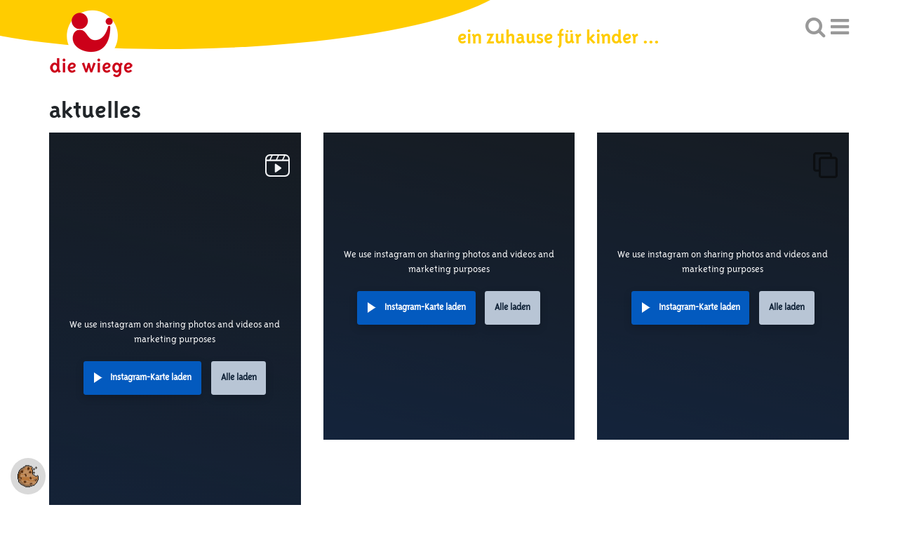

--- FILE ---
content_type: text/html; charset=utf-8
request_url: https://www.die-wiege.info/aktuelles-von-der-wiege
body_size: 94554
content:
<!DOCTYPE html>
<html lang="de">
<head>

<meta charset="utf-8">
<!-- 
	This website is powered by TYPO3 - inspiring people to share!
	TYPO3 is a free open source Content Management Framework initially created by Kasper Skaarhoj and licensed under GNU/GPL.
	TYPO3 is copyright 1998-2026 of Kasper Skaarhoj. Extensions are copyright of their respective owners.
	Information and contribution at https://typo3.org/
-->


<link rel="icon" href="/typo3conf/ext/t3diewiege/Resources/Public/Icons/favicon.ico" type="image/vnd.microsoft.icon">
<title>Aktuelles</title>
<meta http-equiv="x-ua-compatible" content="IE=edge">
<meta name="generator" content="TYPO3 CMS">
<meta name="viewport" content="width=device-width, initial-scale=1">
<meta name="robots" content="index,follow">
<meta property="og:title" content="Aktuelles">
<meta name="twitter:card" content="summary">
<meta name="apple-mobile-web-app-capable" content="no">


<link rel="stylesheet" href="/typo3temp/assets/css/7015c8c4ac5ff815b57530b221005fc6.css?1742226870" media="all">
<link rel="stylesheet" href="https://use.fontawesome.com/releases/v5.2.0/css/all.css" media="all">
<link rel="stylesheet" href="/typo3conf/ext/ns_instagram/Resources/Public/Css/jquery.fancybox.min.css?1752593829" media="all">
<link rel="stylesheet" href="/typo3conf/ext/ns_instagram/Resources/Public/Css/custom.css?1752593829" media="all">
<link rel="stylesheet" href="/typo3conf/ext/t3diewiege/Resources/Public/Css/bootstrap.min.css?1598389873" media="all">
<link rel="stylesheet" href="/typo3conf/ext/t3diewiege/Resources/Public/Css/MyFontsWebfontsKit.css?1594203549" media="all">
<link rel="stylesheet" href="/typo3conf/ext/t3diewiege/Resources/Public/Css/font-awesome.min.css?1588658484" media="all">
<link rel="stylesheet" href="/typo3conf/ext/t3diewiege/Resources/Public/Css/swiper.min.css?1588916801" media="all">
<link rel="stylesheet" href="/typo3conf/ext/t3diewiege/Resources/Public/Css/style.css?1742890552" media="all">
<link rel="stylesheet" href="/typo3conf/ext/t3diewiege/Resources/Public/Css/layout.min.css?1742302838" media="all">
<link rel="stylesheet" href="/typo3conf/ext/jn_lighterbox/Resources/Public/CSS/lightbox.min.css?1757497206" media="screen">
<link rel="stylesheet" href="/typo3conf/ext/cf_cookiemanager/Resources/Public/Scss/default.css?1760973832" media="all">




<script src="/typo3conf/ext/t3diewiege/Resources/Public/JavaScript/Dist/jquery.min.js?1627467163"></script>
<script src="/typo3conf/ext/cf_cookiemanager/Resources/Public/JavaScript/thirdparty/iframemanager.js?1760973832" defer="defer" data-script-blocking-disabled="true"></script>
<script src="/typo3conf/ext/cf_cookiemanager/Resources/Public/JavaScript/thirdparty/consent.js?1760973832" defer="defer" data-script-blocking-disabled="true"></script>



  <!-- Google tag (gtag.js) --> 
  <script async src="https://www.googletagmanager.com/gtag/js?id=G-KGZK0Q3WEF" type="text/plain" data-service="googletagmanager"></script> 
  <script> window.dataLayer = window.dataLayer || []; 
  function gtag(){dataLayer.push(arguments);} 
  gtag('js', new Date()); 
  gtag('config', 'G-KGZK0Q3WEF'); 
  </script>
<link rel="canonical" href="https://www.die-wiege.info/aktuelles-von-der-wiege"/>

<!-- This site is optimized with the Yoast SEO for TYPO3 plugin - https://yoast.com/typo3-extensions-seo/ -->
<script type="application/ld+json">[{"@context":"https:\/\/www.schema.org","@type":"BreadcrumbList","itemListElement":[{"@type":"ListItem","position":1,"item":{"@id":"https:\/\/www.die-wiege.info\/","name":"Home"}},{"@type":"ListItem","position":2,"item":{"@id":"https:\/\/www.die-wiege.info\/aktuelles-von-der-wiege","name":"Aktuelles"}}]}]</script>
</head>
<body>
<div id="top"></div><div class="body-bg"><section class="header"><div id="topcurve"></div><div class="container"><div class="row"><div class="col-sm-12 col-xs-12"><div class="logo"><a href="/"><img class="navbar-brand-logo-normal" src="/typo3conf/ext/t3diewiege/Resources/Public/Images/logo.png" alt="" height="" width=""></a></div><p class="TriplexSansOT-Bold top_slogan">ein zuhause für kinder ...</p><div class="topbuttons"><a class="search" onclick="searchOpen();"><i class="fa fa-search" aria-hidden="true"></i></a><a class="opennav" onclick="navOpen();"><i class="fa fa-bars" aria-hidden="true"></i></a></div></div></div></div></section><section class="nav_box"><div class="container"><div class="row"><div class="col-sm-12"><ul class="main-nav"><li class="active "><a class="child-item" href="/aktuelles-von-der-wiege">Aktuelles</a></li><li class=" item-has-child"><a href="/ueber-uns/kurzbio" title="Über uns" class="dropdown-link"><span class="navbar-item-text">Über uns</span></a><ul class="subul"><li class=" sub-item"><a class="child-item" href="/ueber-uns/kurzbio">Kurzbeschreibung</a></li><li class=" sub-item"><a class="child-item" href="/ueber-uns/entstehung-geschichte">Entstehung &amp; Geschichte</a></li><li class=" sub-item item-has-child"><a class="child-item" href="/ueber-uns/philosophie/leitbild">Philosophie</a><ul class="subul2"><li><a class="child-item" href="/ueber-uns/philosophie/leitbild">
                            Leitbild
                        </a></li><li><a class="child-item" href="/ueber-uns/philosophie/kinderrechte">
                            Kinderrechte
                        </a></li><li><a class="child-item" href="/ueber-uns/philosophie/bildung">
                            Bildung
                        </a></li></ul></li><li class=" sub-item"><a class="child-item" href="/ueber-uns/interviews">Interviews</a></li><li class=" sub-item"><a class="child-item" href="/ueber-uns/standort-und-raeumlichkeiten">Standort und Räumlichkeiten</a></li></ul></li><li class=" item-has-child"><a href="/angebot/betreuung-beziehung" title="Angebot" class="dropdown-link"><span class="navbar-item-text">Angebot</span></a><ul class="subul"><li class=" sub-item"><a class="child-item" href="/angebot/betreuung-beziehung">Betreuung &amp; Beziehung</a></li><li class=" sub-item"><a class="child-item" href="/angebot/therapeutische-foerderung">Therapeutische Förderung</a></li><li class=" sub-item"><a class="child-item" href="/angebot/medizinische-versorgung">Medizinische Versorgung</a></li><li class=" sub-item"><a class="child-item" href="/angebot/hauswirtschaftliche/-technische-versorgung">Hauswirtschaftliche/-technische Versorgung</a></li><li class=" sub-item"><a class="child-item" href="/angebot/zusammenarbeit-mit-angehoerigen">Zusammenarbeit mit Angehörigen</a></li><li class=" sub-item"><a class="child-item" href="/angebot/schule-schulvorbereitung">Schule &amp; Schulvorbereitung</a></li></ul></li><li class=" item-has-child"><a href="/aufnahme/personenkreis" title="Aufnahme" class="dropdown-link"><span class="navbar-item-text">Aufnahme</span></a><ul class="subul"><li class=" sub-item"><a class="child-item" href="/aufnahme/personenkreis">Personenkreis</a></li><li class=" sub-item"><a class="child-item" href="/aufnahme/prozedere">Prozedere</a></li><li class=" sub-item"><a class="child-item" href="/aufnahme/finanzierung">Finanzierung</a></li></ul></li><li class=" item-has-child"><a href="/leben/tagesablauf" title="Leben" class="dropdown-link"><span class="navbar-item-text">Leben</span></a><ul class="subul"><li class=" sub-item"><a class="child-item" href="/leben/tagesablauf">Tagesablauf</a></li><li class=" sub-item"><a class="child-item" href="/leben/immer-was-los">Immer was los</a></li><li class=" sub-item"><a class="child-item" href="/leben/wiege-lied">Das Wiege-Lied</a></li><li class=" sub-item"><a class="child-item" href="/leben/wiege-kunstprojekt">wiege Kunstprojekt</a></li></ul></li><li class=" item-has-child"><a href="/unterstuetzen/ihr-beitrag" title="Unterstützen" class="dropdown-link"><span class="navbar-item-text">Unterstützen</span></a><ul class="subul"><li class=" sub-item"><a class="child-item" href="/unterstuetzen/ihr-beitrag">Unterstützungsmöglichkeiten</a></li></ul></li><li class=" item-has-child"><a href="/mitarbeit" title="Mitarbeit" class="dropdown-link"><span class="navbar-item-text">Mitarbeit</span></a><ul class="subul"><li class=" sub-item"><a class="child-item" href="/mitarbeit/benefits">Benefits (Zusatzleistungen für Mitarbeitende)</a></li><li class=" sub-item item-has-child"><a class="child-item" href="/mitarbeit">Pädagogik, Pflege &amp; Therapeutik</a><ul class="subul2"><li><a class="child-item" href="/mitarbeit/dual-soziale-arbeit-bachelor">
                            Dual Soziale Arbeit B.A. studieren (FOM)
                        </a></li><li><a class="child-item" href="/mitarbeit/berufspraktikantin-erzieherin">
                            Berufspraktikant*in
                        </a></li><li><a class="child-item" href="/mitarbeit/kinderpflegerin">
                            Kinderpfleger*in
                        </a></li><li><a class="child-item" href="/mitarbeit/mitarbeit-wohngruppe">
                            Mitarbeiter*in auf der Wohngruppe
                        </a></li></ul></li><li class=" sub-item item-has-child"><a class="child-item" href="/karriere/paedagogik-pflege-2">Pflege</a><ul class="subul2"><li><a class="child-item" href="/karriere/paedagogik-pflege/gesundheits-und-kinderkrankenpflegerin">
                            Gesundheits- und Kinderkrankenpfleger*in
                        </a></li></ul></li><li class=" sub-item"><a class="child-item" href="/karriere/hauswirtschaft-haustechnik">Hauswirtschaft &amp; Haustechnik</a></li></ul></li><li class=" item-has-child"><a href="/kontakt/anfrage-per-e-mail" title="Kontakt" class="dropdown-link"><span class="navbar-item-text">Kontakt</span></a><ul class="subul"><li class=" sub-item item-has-child"><a class="child-item" href="/kontakt/ansprechpartner/leitung-fachdienst">Ansprechpersonen</a><ul class="subul2"><li><a class="child-item" href="/kontakt/ansprechpartner/leitung-fachdienst">
                            Leitung &amp; Fachdienst
                        </a></li><li><a class="child-item" href="/kontakt/ansprechpartner/verwaltung">
                            Verwaltung
                        </a></li><li><a class="child-item" href="/kontakt/ansprechpartner/wohngruppen">
                            Wohngruppen
                        </a></li></ul></li><li class=" sub-item"><a class="child-item" href="/heimplatz">Heimplatzanfrage</a></li><li class=" sub-item"><a class="child-item" href="/kontakt/anfrage-per-e-mail">Anfrage per E-Mail</a></li><li class=" sub-item"><a class="child-item" href="/kontakt/anfahrt">Anfahrt</a></li><li class=" sub-item"><a class="child-item" href="/kontakt/sitemap">Sitemap</a></li><li class=" sub-item"><a class="child-item" href="/kontakt/impressum">Impressum</a></li></ul></li></ul></div></div></div></section><!--TYPO3SEARCH_begin--><div id="content" class="main-section"><section class="pd-20"><div class="container"><div class="row"><div class="col-sm-12 info-box breadcrumb-site"><span></span></div><div class="col-sm-12 websiteheading"><h1>Aktuelles</h1></div></div><div id="c279" class="frame frame-default frame-type-list frame-layout-0"><div class="tx-ns-instagram"><div class="nsinstagram-v1apiview"><div class="gallery"><a href='https://scontent-fra5-1.cdninstagram.com/o1/v/t16/f2/m69/AQPEEemmZAIerEcDvJ2T6TImWyP-LY8BwQhhUc_ou0Q07NefvN-TQmMkgvxF9xu0zx-AZpM9z_DdNk0nj46VAXpx.mp4?strext=1&amp;_nc_cat=100&amp;_nc_sid=5e9851&amp;_nc_ht=scontent-fra5-1.cdninstagram.com&amp;_nc_ohc=xmIIyLdukWUQ7kNvwEo9Kvj&amp;efg=[base64]&amp;ccb=17-1&amp;_nc_gid=HMyHZOfGIvDAoASqgBQFsA&amp;edm=ANo9K5cEAAAA&amp;_nc_zt=28&amp;_nc_tpa=Q5bMBQGc85ut3I3eQQg49RUmmNv5D19NNPlbDrOqFGhsdL2GQQeiWHkgsu99yAgkHHCi9F9tV3XvVVKo&amp;vs=c1b229a79e4a0d66&amp;_nc_vs=[base64]&amp;oh=00_AfoWfaxIFJNHDTB05K1F3FXRkIrzRNr2GoqyU-qxPqUuiA&amp;oe=696E0E94' data-fancybox="fancybox-18070549871134456" data-caption="EINSATZ ERFOLGREICH ABGESCHLOSSEN!
Kurz vor Weihnachten war es soweit: Der Mars 64/30 der Bereitschaftspolizei Dachau hat die wiege-Kinder und Jugendlichen besucht – und es war einfach großartig!
Von der Fahrzeugschau über spannende Einblicke in den Polizeialltag bis hin zu strahlenden Kinderaugen – dieser besondere Tag wird uns noch lange in Erinnerung bleiben. Ein riesiges DANKESCHÖN an die Profis vom Mars 64/30, die sich Zeit genommen haben, um unseren Bewohner*innen diese unvergessliche Erfahrung zu ermöglichen!
 
#DieWiege #Mars6430 #BereitschaftspolizeiDachau #FreundUndHelfer #DankePolizei"><div class="gallery-item"><img src="https://scontent-fra3-1.cdninstagram.com/v/t51.71878-15/615947248_3270051713160918_5647469748423376291_n.jpg?stp=dst-jpg_e35_tt6&amp;_nc_cat=101&amp;ccb=7-5&amp;_nc_sid=18de74&amp;efg=eyJlZmdfdGFnIjoiQ0xJUFMuYmVzdF9pbWFnZV91cmxnZW4uQzMifQ%3D%3D&amp;_nc_ohc=3kqexCOrhhkQ7kNvwH_GTvy&amp;_nc_oc=AdlmpST4zInNc4wNvh9eFHEfJxlZQwq1xdK_488rVIj32FYl7RSJXEMrQak45L2XB3s&amp;_nc_zt=23&amp;_nc_ht=scontent-fra3-1.cdninstagram.com&amp;edm=ANo9K5cEAAAA&amp;_nc_gid=HMyHZOfGIvDAoASqgBQFsA&amp;oh=00_AfrQqhLwxvrJshFNv36tZUTftV10H4thcS-E5lpL0D05EQ&amp;oe=696E02AF" class="gallery-image" alt="EINSATZ ERFOLGREICH ABGESCHLOSSEN!
Kurz vor Weihnachten war es soweit: Der Mars 64/30 der Bereitschaftspolizei Dachau hat die wiege-Kinder und Jugendlichen besucht – und es war einfach großartig!
Von der Fahrzeugschau über spannende Einblicke in den Polizeialltag bis hin zu strahlenden Kinderaugen – dieser besondere Tag wird uns noch lange in Erinnerung bleiben. Ein riesiges DANKESCHÖN an die Profis vom Mars 64/30, die sich Zeit genommen haben, um unseren Bewohner*innen diese unvergessliche Erfahrung zu ermöglichen!
 
#DieWiege #Mars6430 #BereitschaftspolizeiDachau #FreundUndHelfer #DankePolizei" /><div style="height:638px; width:359px; " data-service="nsinstagram_instagramfeeds" data-id="https://scontent-fra3-1.cdninstagram.com/v/t51.71878-15/615947248_3270051713160918_5647469748423376291_n.jpg?stp=dst-jpg_e35_tt6&amp;_nc_cat=101&amp;ccb=7-5&amp;_nc_sid=18de74&amp;efg=eyJlZmdfdGFnIjoiQ0xJUFMuYmVzdF9pbWFnZV91cmxnZW4uQzMifQ%3D%3D&amp;_nc_ohc=3kqexCOrhhkQ7kNvwH_GTvy&amp;_nc_oc=AdlmpST4zInNc4wNvh9eFHEfJxlZQwq1xdK_488rVIj32FYl7RSJXEMrQak45L2XB3s&amp;_nc_zt=23&amp;_nc_ht=scontent-fra3-1.cdninstagram.com&amp;edm=ANo9K5cEAAAA&amp;_nc_gid=HMyHZOfGIvDAoASqgBQFsA&amp;oh=00_AfrQqhLwxvrJshFNv36tZUTftV10H4thcS-E5lpL0D05EQ&amp;oe=696E02AF" data-autoscale=""></div><div class="gallery-item-type"><span class="visually-hidden">
                    Video
                </span><svg class="video-icon" viewBox="0 0 122.88 111.34" width="35"><path fill="#fff" d="M23.59 0h75.7a23.68 23.68 0 0123.59 23.59v64.16a23.56 23.56 0 01-6.88 16.66l-.22.2a23.53 23.53 0 01-16.44 6.73H23.59a23.53 23.53 0 01-16.66-6.93l-.2-.22A23.46 23.46 0 010 87.75V23.59A23.66 23.66 0 0123.59 0zM54 47.73l25.25 17.63a3.79 3.79 0 01.14 6.3L54.22 89.05a3.75 3.75 0 01-2.4.87A3.79 3.79 0 0148 86.13V50.82a3.77 3.77 0 016-3.09zM7.35 26.47h14l9.06-19.12h-6.82A16.29 16.29 0 007.35 23.59v2.88zm29.7-19.12L28 26.47h25.36l9.07-19.09zm32 0l-9.13 19.12h24.7L93.7 7.35zm31.32 0l-9.11 19.12h24.27v-2.88a16.32 16.32 0 00-15.2-16.21zm15.2 26.68H7.35v53.72A16.21 16.21 0 0012 99.05l.17.16A16.19 16.19 0 0023.59 104h75.7a16.21 16.21 0 0011.3-4.6l.16-.18a16.17 16.17 0 004.78-11.46v-53.7z" /></svg></div></div></a><a href='https://scontent-fra3-2.cdninstagram.com/v/t51.82787-15/612486155_18092886068298864_6681772795685270168_n.jpg?stp=dst-jpg_e35_tt6&amp;_nc_cat=111&amp;ccb=7-5&amp;_nc_sid=18de74&amp;efg=eyJlZmdfdGFnIjoiRkVFRC5iZXN0X2ltYWdlX3VybGdlbi5DMyJ9&amp;_nc_ohc=ZYa8ebEB2kgQ7kNvwHznyyZ&amp;_nc_oc=AdlOhQjKUkZY-h8j8b18PP16L3oySwHkh08TawPrQbUGawBOruyGJ64vlPX4BYE8fxs&amp;_nc_zt=23&amp;_nc_ht=scontent-fra3-2.cdninstagram.com&amp;edm=ANo9K5cEAAAA&amp;_nc_gid=HMyHZOfGIvDAoASqgBQFsA&amp;oh=00_Afp-vGPC65dKyhWh5fwW-ad9y_p_v1CB4gx_FG2Ui9eZkQ&amp;oe=696DF02E' data-fancybox="fancybox-17993333642906331" data-caption="Weihnachtsbaum-Abholaktion 2026! 

Die @chaoscityriders und das @thwdachau holen am 10.01. eure Christbäume ab – und eure Spenden gehen an die wiege, damit wir erneut nach Italien fahren können! 

So geht&#039;s:
✅ Jetzt online anmelden
✅ Mindestspende: 10€
✅ Baum rausstellen &amp; abholen lassen

Macht mit &amp; unterstützt unsere Italienreise! 

www.chaoscityriders.de/aktuelles/christbaumabholaktion"><div class="gallery-item"><img src="https://scontent-fra3-2.cdninstagram.com/v/t51.82787-15/612486155_18092886068298864_6681772795685270168_n.jpg?stp=dst-jpg_e35_tt6&amp;_nc_cat=111&amp;ccb=7-5&amp;_nc_sid=18de74&amp;efg=eyJlZmdfdGFnIjoiRkVFRC5iZXN0X2ltYWdlX3VybGdlbi5DMyJ9&amp;_nc_ohc=ZYa8ebEB2kgQ7kNvwHznyyZ&amp;_nc_oc=AdlOhQjKUkZY-h8j8b18PP16L3oySwHkh08TawPrQbUGawBOruyGJ64vlPX4BYE8fxs&amp;_nc_zt=23&amp;_nc_ht=scontent-fra3-2.cdninstagram.com&amp;edm=ANo9K5cEAAAA&amp;_nc_gid=HMyHZOfGIvDAoASqgBQFsA&amp;oh=00_Afp-vGPC65dKyhWh5fwW-ad9y_p_v1CB4gx_FG2Ui9eZkQ&amp;oe=696DF02E" class="gallery-image" alt="Weihnachtsbaum-Abholaktion 2026! 

Die @chaoscityriders und das @thwdachau holen am 10.01. eure Christbäume ab – und eure Spenden gehen an die wiege, damit wir erneut nach Italien fahren können! 

So geht&#039;s:
✅ Jetzt online anmelden
✅ Mindestspende: 10€
✅ Baum rausstellen &amp; abholen lassen

Macht mit &amp; unterstützt unsere Italienreise! 

www.chaoscityriders.de/aktuelles/christbaumabholaktion" /><div style="height:438px; width:359px; " data-service="nsinstagram_instagramfeeds" data-id="https://scontent-fra3-2.cdninstagram.com/v/t51.82787-15/612486155_18092886068298864_6681772795685270168_n.jpg?stp=dst-jpg_e35_tt6&amp;_nc_cat=111&amp;ccb=7-5&amp;_nc_sid=18de74&amp;efg=eyJlZmdfdGFnIjoiRkVFRC5iZXN0X2ltYWdlX3VybGdlbi5DMyJ9&amp;_nc_ohc=ZYa8ebEB2kgQ7kNvwHznyyZ&amp;_nc_oc=AdlOhQjKUkZY-h8j8b18PP16L3oySwHkh08TawPrQbUGawBOruyGJ64vlPX4BYE8fxs&amp;_nc_zt=23&amp;_nc_ht=scontent-fra3-2.cdninstagram.com&amp;edm=ANo9K5cEAAAA&amp;_nc_gid=HMyHZOfGIvDAoASqgBQFsA&amp;oh=00_Afp-vGPC65dKyhWh5fwW-ad9y_p_v1CB4gx_FG2Ui9eZkQ&amp;oe=696DF02E" data-autoscale=""></div></div></a><a href='https://scontent-fra5-2.cdninstagram.com/v/t51.82787-15/612067075_18092885090298864_3013157058861058724_n.jpg?stp=dst-jpg_e35_tt6&amp;_nc_cat=109&amp;ccb=7-5&amp;_nc_sid=18de74&amp;efg=eyJlZmdfdGFnIjoiQ0FST1VTRUxfSVRFTS5iZXN0X2ltYWdlX3VybGdlbi5DMyJ9&amp;_nc_ohc=UubFYyHO-qsQ7kNvwFcj9cv&amp;_nc_oc=AdkqSb6K3dbexc184frP0mrRwPo_1vgRnICaP7ydZFjzN_xSGpSqwWHPfk-lzMBn7eM&amp;_nc_zt=23&amp;_nc_ht=scontent-fra5-2.cdninstagram.com&amp;edm=ANo9K5cEAAAA&amp;_nc_gid=HMyHZOfGIvDAoASqgBQFsA&amp;oh=00_AfpgwXmTrQV4kPPmWDJ-W8GbOHXQIzjLqn9QF0s9o0iZHw&amp;oe=696E0412' data-fancybox="fancybox-18056479253356233" data-caption="Besser spät als nie!
Ja, wir wissen – es ist schon 2026! Aber 2025 war bei uns so viel los, dass wir es tatsächlich nicht geschafft haben, dieses besondere Foto zu posten. Und das möchten wir auf keinen Fall missen!
Auf unserer legendären Betriebsfeier im @gasthaus_goldenerstern stand alles unter dem Motto (T)raumschiff Wiege Suprise – daher die galaktischen Outfits! 🚀👽
An diesem Abend durften wir ganz besondere Menschen feiern: unsere Jubilare 2025! Von 3 bis unglaublichen 40 Jahren Betriebszugehörigkeit – was für eine Treue, was für ein Engagement!
 
Herzlichen Glückwunsch an:
40 Jahre: Angie
30 Jahre: Petra
25 Jahre: Erika
20 Jahre: Antje
15 Jahre: Christine
10 Jahre: Michaela, Marina, Oxana, Laura und Monika
5 Jahre: Johanna, Phillipp und Jakob
3 Jahre: Barbara, Iryna, Selina, Vivien, Kimberly, Josina, Melissa, Sonja und Anja
 
Neben Jubiläumszahlungen von bis zu 3.000 € gab es für jeden eine individuell gestaltete Collage mit persönlichen Gutscheinen – von Wellness über Bücher bis Sport. 🎁
 
DANKE für eure Hingabe, euer Herzblut und dafür, dass ihr Die Wiege zu dem macht, was sie ist!
 
#DieWiege"><div class="gallery-item"><img src="https://scontent-fra5-2.cdninstagram.com/v/t51.82787-15/612067075_18092885090298864_3013157058861058724_n.jpg?stp=dst-jpg_e35_tt6&amp;_nc_cat=109&amp;ccb=7-5&amp;_nc_sid=18de74&amp;efg=eyJlZmdfdGFnIjoiQ0FST1VTRUxfSVRFTS5iZXN0X2ltYWdlX3VybGdlbi5DMyJ9&amp;_nc_ohc=UubFYyHO-qsQ7kNvwFcj9cv&amp;_nc_oc=AdkqSb6K3dbexc184frP0mrRwPo_1vgRnICaP7ydZFjzN_xSGpSqwWHPfk-lzMBn7eM&amp;_nc_zt=23&amp;_nc_ht=scontent-fra5-2.cdninstagram.com&amp;edm=ANo9K5cEAAAA&amp;_nc_gid=HMyHZOfGIvDAoASqgBQFsA&amp;oh=00_AfpgwXmTrQV4kPPmWDJ-W8GbOHXQIzjLqn9QF0s9o0iZHw&amp;oe=696E0412" class="gallery-image" alt="Besser spät als nie!
Ja, wir wissen – es ist schon 2026! Aber 2025 war bei uns so viel los, dass wir es tatsächlich nicht geschafft haben, dieses besondere Foto zu posten. Und das möchten wir auf keinen Fall missen!
Auf unserer legendären Betriebsfeier im @gasthaus_goldenerstern stand alles unter dem Motto (T)raumschiff Wiege Suprise – daher die galaktischen Outfits! 🚀👽
An diesem Abend durften wir ganz besondere Menschen feiern: unsere Jubilare 2025! Von 3 bis unglaublichen 40 Jahren Betriebszugehörigkeit – was für eine Treue, was für ein Engagement!
 
Herzlichen Glückwunsch an:
40 Jahre: Angie
30 Jahre: Petra
25 Jahre: Erika
20 Jahre: Antje
15 Jahre: Christine
10 Jahre: Michaela, Marina, Oxana, Laura und Monika
5 Jahre: Johanna, Phillipp und Jakob
3 Jahre: Barbara, Iryna, Selina, Vivien, Kimberly, Josina, Melissa, Sonja und Anja
 
Neben Jubiläumszahlungen von bis zu 3.000 € gab es für jeden eine individuell gestaltete Collage mit persönlichen Gutscheinen – von Wellness über Bücher bis Sport. 🎁
 
DANKE für eure Hingabe, euer Herzblut und dafür, dass ihr Die Wiege zu dem macht, was sie ist!
 
#DieWiege" /><div style="height:438px; width:359px; " data-service="nsinstagram_instagramfeeds" data-id="https://scontent-fra5-2.cdninstagram.com/v/t51.82787-15/612067075_18092885090298864_3013157058861058724_n.jpg?stp=dst-jpg_e35_tt6&amp;_nc_cat=109&amp;ccb=7-5&amp;_nc_sid=18de74&amp;efg=eyJlZmdfdGFnIjoiQ0FST1VTRUxfSVRFTS5iZXN0X2ltYWdlX3VybGdlbi5DMyJ9&amp;_nc_ohc=UubFYyHO-qsQ7kNvwFcj9cv&amp;_nc_oc=AdkqSb6K3dbexc184frP0mrRwPo_1vgRnICaP7ydZFjzN_xSGpSqwWHPfk-lzMBn7eM&amp;_nc_zt=23&amp;_nc_ht=scontent-fra5-2.cdninstagram.com&amp;edm=ANo9K5cEAAAA&amp;_nc_gid=HMyHZOfGIvDAoASqgBQFsA&amp;oh=00_AfpgwXmTrQV4kPPmWDJ-W8GbOHXQIzjLqn9QF0s9o0iZHw&amp;oe=696E0412" data-autoscale=""></div><div class="gallery-item-type"><span class="visually-hidden">
                    Gallery
                </span><svg class="clone-icon" viewBox="0 0 115.77 122.88" width="35"><path fill-rule="evenodd" d="M89.62 13.96v7.73h12.2v.02c3.85.01 7.34 1.57 9.86 4.1 2.5 2.51 4.06 5.98 4.07 9.82h.02v73.3h-.02c-.01 3.84-1.57 7.33-4.1 9.86-2.51 2.5-5.98 4.06-9.82 4.07v.02H40.1v-.02c-3.84-.01-7.34-1.57-9.86-4.1-2.5-2.51-4.06-5.98-4.07-9.82h-.02V92.51h-12.2v-.02c-3.84-.01-7.34-1.57-9.86-4.1-2.5-2.51-4.06-5.98-4.07-9.82H0V13.95h.02c.01-3.85 1.58-7.34 4.1-9.86C6.63 1.59 10.1.03 13.94.02V0H75.67v.02c3.85.01 7.34 1.57 9.86 4.1 2.5 2.51 4.06 5.98 4.07 9.82h.02v.02zm-10.58 7.73v-7.75h.02c0-.91-.39-1.75-1.01-2.37-.61-.61-1.46-1-2.37-1v.02H13.95v-.02c-.91 0-1.75.39-2.37 1.01-.61.61-1 1.46-1 2.37h.02v64.62h-.02c0 .91.39 1.75 1.01 2.37.61.61 1.46 1 2.37 1v-.02h12.2V35.64h.02c.01-3.85 1.58-7.34 4.1-9.86 2.51-2.5 5.98-4.06 9.82-4.07v-.02H79.04zm26.14 87.23V35.63h.02c0-.91-.39-1.75-1.01-2.37-.61-.61-1.46-1-2.37-1v.02H40.09v-.02c-.91 0-1.75.39-2.37 1.01-.61.61-1 1.46-1 2.37h.02v73.3h-.02c0 .91.39 1.75 1.01 2.37.61.61 1.46 1 2.37 1v-.02H101.83v.02c.91 0 1.75-.39 2.37-1.01.61-.61 1-1.46 1-2.37h-.02v-.01z" clip-rule="evenodd" /></svg></div></div></a><a href='https://scontent-fra5-2.cdninstagram.com/v/t51.82787-15/613002769_18092885099298864_5182037677878300360_n.jpg?stp=dst-jpg_e35_tt6&amp;_nc_cat=107&amp;ccb=7-5&amp;_nc_sid=18de74&amp;efg=eyJlZmdfdGFnIjoiQ0FST1VTRUxfSVRFTS5iZXN0X2ltYWdlX3VybGdlbi5DMyJ9&amp;_nc_ohc=YdpJlZH1FRAQ7kNvwGOfZsy&amp;_nc_oc=AdmEDeOH0QKhhrbge7Qpz1VJ2Y5MHmYm8NrZvJCjU8q_abAsvFj1O8GOKKXoog5Loo8&amp;_nc_zt=23&amp;_nc_ht=scontent-fra5-2.cdninstagram.com&amp;edm=ANo9K5cEAAAA&amp;_nc_gid=HMyHZOfGIvDAoASqgBQFsA&amp;oh=00_AfrTDHgSt5KEatMj_zCKlVLtKK9HLU0xvt_ztgKzhUcVQQ&amp;oe=696DEC2D' data-fancybox="fancybox-18056479253356233" data-caption="Besser spät als nie!
Ja, wir wissen – es ist schon 2026! Aber 2025 war bei uns so viel los, dass wir es tatsächlich nicht geschafft haben, dieses besondere Foto zu posten. Und das möchten wir auf keinen Fall missen!
Auf unserer legendären Betriebsfeier im @gasthaus_goldenerstern stand alles unter dem Motto (T)raumschiff Wiege Suprise – daher die galaktischen Outfits! 🚀👽
An diesem Abend durften wir ganz besondere Menschen feiern: unsere Jubilare 2025! Von 3 bis unglaublichen 40 Jahren Betriebszugehörigkeit – was für eine Treue, was für ein Engagement!
 
Herzlichen Glückwunsch an:
40 Jahre: Angie
30 Jahre: Petra
25 Jahre: Erika
20 Jahre: Antje
15 Jahre: Christine
10 Jahre: Michaela, Marina, Oxana, Laura und Monika
5 Jahre: Johanna, Phillipp und Jakob
3 Jahre: Barbara, Iryna, Selina, Vivien, Kimberly, Josina, Melissa, Sonja und Anja
 
Neben Jubiläumszahlungen von bis zu 3.000 € gab es für jeden eine individuell gestaltete Collage mit persönlichen Gutscheinen – von Wellness über Bücher bis Sport. 🎁
 
DANKE für eure Hingabe, euer Herzblut und dafür, dass ihr Die Wiege zu dem macht, was sie ist!
 
#DieWiege" style="display: none;">https://www.instagram.com/p/DTPiLMKjPxQ/</a><a href='https://scontent-fra5-2.cdninstagram.com/v/t51.82787-15/611630562_18092885117298864_6061831426192101392_n.jpg?stp=dst-jpg_e35_tt6&amp;_nc_cat=107&amp;ccb=7-5&amp;_nc_sid=18de74&amp;efg=eyJlZmdfdGFnIjoiQ0FST1VTRUxfSVRFTS5iZXN0X2ltYWdlX3VybGdlbi5DMyJ9&amp;_nc_ohc=cy2aLT5o9skQ7kNvwHJOeli&amp;_nc_oc=AdnR6A7Sf4qYlXxYJ2fQ0g1pUvji5jOhGX4hd5qXlKnCteHwN90l-jXqT_ndQEXMHIQ&amp;_nc_zt=23&amp;_nc_ht=scontent-fra5-2.cdninstagram.com&amp;edm=ANo9K5cEAAAA&amp;_nc_gid=HMyHZOfGIvDAoASqgBQFsA&amp;oh=00_Afqtp6MXIIg1yS3dlFn8mnr1vDD5NNB_d31gi0Zqnoh9Tw&amp;oe=696DE570' data-fancybox="fancybox-18056479253356233" data-caption="Besser spät als nie!
Ja, wir wissen – es ist schon 2026! Aber 2025 war bei uns so viel los, dass wir es tatsächlich nicht geschafft haben, dieses besondere Foto zu posten. Und das möchten wir auf keinen Fall missen!
Auf unserer legendären Betriebsfeier im @gasthaus_goldenerstern stand alles unter dem Motto (T)raumschiff Wiege Suprise – daher die galaktischen Outfits! 🚀👽
An diesem Abend durften wir ganz besondere Menschen feiern: unsere Jubilare 2025! Von 3 bis unglaublichen 40 Jahren Betriebszugehörigkeit – was für eine Treue, was für ein Engagement!
 
Herzlichen Glückwunsch an:
40 Jahre: Angie
30 Jahre: Petra
25 Jahre: Erika
20 Jahre: Antje
15 Jahre: Christine
10 Jahre: Michaela, Marina, Oxana, Laura und Monika
5 Jahre: Johanna, Phillipp und Jakob
3 Jahre: Barbara, Iryna, Selina, Vivien, Kimberly, Josina, Melissa, Sonja und Anja
 
Neben Jubiläumszahlungen von bis zu 3.000 € gab es für jeden eine individuell gestaltete Collage mit persönlichen Gutscheinen – von Wellness über Bücher bis Sport. 🎁
 
DANKE für eure Hingabe, euer Herzblut und dafür, dass ihr Die Wiege zu dem macht, was sie ist!
 
#DieWiege" style="display: none;">https://www.instagram.com/p/DTPiLMKjPxQ/</a><a href='https://scontent-fra3-2.cdninstagram.com/v/t51.82787-15/611318352_18092885108298864_442042136031218911_n.jpg?stp=dst-jpg_e35_tt6&amp;_nc_cat=104&amp;ccb=7-5&amp;_nc_sid=18de74&amp;efg=eyJlZmdfdGFnIjoiQ0FST1VTRUxfSVRFTS5iZXN0X2ltYWdlX3VybGdlbi5DMyJ9&amp;_nc_ohc=-sczbMr88SAQ7kNvwHtpb4J&amp;_nc_oc=Adkrw0abMSq7THaHbEmeR7fJeOTqnpft0Uh_9tddIPiUZJPbSKjEn6BPYHazw54YMm8&amp;_nc_zt=23&amp;_nc_ht=scontent-fra3-2.cdninstagram.com&amp;edm=ANo9K5cEAAAA&amp;_nc_gid=HMyHZOfGIvDAoASqgBQFsA&amp;oh=00_AfpPU7XK0rzaiSYziqCNu2eljHx9i_78MpW-DJgE4Xbr9w&amp;oe=696DE93F' data-fancybox="fancybox-18056479253356233" data-caption="Besser spät als nie!
Ja, wir wissen – es ist schon 2026! Aber 2025 war bei uns so viel los, dass wir es tatsächlich nicht geschafft haben, dieses besondere Foto zu posten. Und das möchten wir auf keinen Fall missen!
Auf unserer legendären Betriebsfeier im @gasthaus_goldenerstern stand alles unter dem Motto (T)raumschiff Wiege Suprise – daher die galaktischen Outfits! 🚀👽
An diesem Abend durften wir ganz besondere Menschen feiern: unsere Jubilare 2025! Von 3 bis unglaublichen 40 Jahren Betriebszugehörigkeit – was für eine Treue, was für ein Engagement!
 
Herzlichen Glückwunsch an:
40 Jahre: Angie
30 Jahre: Petra
25 Jahre: Erika
20 Jahre: Antje
15 Jahre: Christine
10 Jahre: Michaela, Marina, Oxana, Laura und Monika
5 Jahre: Johanna, Phillipp und Jakob
3 Jahre: Barbara, Iryna, Selina, Vivien, Kimberly, Josina, Melissa, Sonja und Anja
 
Neben Jubiläumszahlungen von bis zu 3.000 € gab es für jeden eine individuell gestaltete Collage mit persönlichen Gutscheinen – von Wellness über Bücher bis Sport. 🎁
 
DANKE für eure Hingabe, euer Herzblut und dafür, dass ihr Die Wiege zu dem macht, was sie ist!
 
#DieWiege" style="display: none;">https://www.instagram.com/p/DTPiLMKjPxQ/</a><a href='https://scontent-fra3-1.cdninstagram.com/o1/v/t16/f2/m69/AQMKx5VAKj-PCYqTze5jAoS-v9vZB_mM0vbqmzwIFThQUo9DXH-7qecGFesmz8PC1wcaeeYx54L4-vOOKXrLNnQn.mp4?strext=1&amp;_nc_cat=103&amp;_nc_sid=5e9851&amp;_nc_ht=scontent-fra3-1.cdninstagram.com&amp;_nc_ohc=WKUDmypriisQ7kNvwFFiifa&amp;efg=[base64]%3D&amp;ccb=17-1&amp;_nc_gid=HMyHZOfGIvDAoASqgBQFsA&amp;edm=ANo9K5cEAAAA&amp;_nc_zt=28&amp;_nc_tpa=Q5bMBQEaK39PWsXsH5SDyxbiSaQE8HIupjH8wPC1KO1w5nle_dkfpnLbaQ_h3TOHPVJuW6wAVm_HCE10&amp;vs=673d767e9987f302&amp;_nc_vs=[base64]&amp;oh=00_Afo30wOCFvUVjemA8Z4fUHS30YA60_vuS0y97ppMfJPYkQ&amp;oe=696E01FD' data-fancybox="fancybox-18369382735093343" data-caption="Frohe Weihnachten und ein gutes neues Jahr! 🎄✨
Ein ereignisreiches Jahr 2025 neigt sich dem Ende zu – und wir möchten DANKE sagen!
Danke an unser wunderbares Team von rund 100 Mitarbeitenden, die jeden Tag mit Herz und Engagement für unsere Kinder und Jugendlichen da sind. Danke an alle Eltern und Angehörigen für ihr Vertrauen und die gute Zusammenarbeit. Danke an die Schulen, Ärztinnen und Ärzte, Therapeutinnen und Therapeuten für die verlässliche Unterstützung unserer Kinder. Danke an alle Kooperationspartner, Lieferanten, Berater und unseren Dachverband für die kompetente Begleitung. Danke an alle Spenderinnen und Spender, die mit ihrer Großzügigkeit besondere Momente für unsere Kinder ermöglichen.
2026 wird für Die Wiege ein ganz besonderes Jahr: Wir feiern unser 60-jähriges Jubiläum! Seit 1966 sind wir für Kinder, Jugendliche und junge Erwachsene mit besonderen Bedürfnissen da – und freuen uns darauf, diesen Meilenstein gemeinsam mit euch allen zu begehen.
Wir wünschen euch allen erholsame Feiertage, besinnliche Momente und einen guten Start in ein gesundes und glückliches Jahr 2026!
Eure Wiege ❤️

#DieWiege"><div class="gallery-item"><img src="https://scontent-fra5-2.cdninstagram.com/v/t51.71878-15/602699811_737784452705698_4647035229066367516_n.jpg?stp=dst-jpg_e35_tt6&amp;_nc_cat=106&amp;ccb=7-5&amp;_nc_sid=18de74&amp;efg=eyJlZmdfdGFnIjoiQ0xJUFMuYmVzdF9pbWFnZV91cmxnZW4uQzMifQ%3D%3D&amp;_nc_ohc=mokZ5-1rSEEQ7kNvwGKZQ9o&amp;_nc_oc=AdlWseGwu4p39d5EC2CBTNDGJs7XYL-bkW_on8-T_uW-opxA25RlH1sIcl4pZzrELLA&amp;_nc_zt=23&amp;_nc_ht=scontent-fra5-2.cdninstagram.com&amp;edm=ANo9K5cEAAAA&amp;_nc_gid=HMyHZOfGIvDAoASqgBQFsA&amp;oh=00_AfpXM-u66Gmk-elRi58Bxo7FkhexQv7LG5kNZ6xs2-AwZg&amp;oe=696E0DEB" class="gallery-image" alt="Frohe Weihnachten und ein gutes neues Jahr! 🎄✨
Ein ereignisreiches Jahr 2025 neigt sich dem Ende zu – und wir möchten DANKE sagen!
Danke an unser wunderbares Team von rund 100 Mitarbeitenden, die jeden Tag mit Herz und Engagement für unsere Kinder und Jugendlichen da sind. Danke an alle Eltern und Angehörigen für ihr Vertrauen und die gute Zusammenarbeit. Danke an die Schulen, Ärztinnen und Ärzte, Therapeutinnen und Therapeuten für die verlässliche Unterstützung unserer Kinder. Danke an alle Kooperationspartner, Lieferanten, Berater und unseren Dachverband für die kompetente Begleitung. Danke an alle Spenderinnen und Spender, die mit ihrer Großzügigkeit besondere Momente für unsere Kinder ermöglichen.
2026 wird für Die Wiege ein ganz besonderes Jahr: Wir feiern unser 60-jähriges Jubiläum! Seit 1966 sind wir für Kinder, Jugendliche und junge Erwachsene mit besonderen Bedürfnissen da – und freuen uns darauf, diesen Meilenstein gemeinsam mit euch allen zu begehen.
Wir wünschen euch allen erholsame Feiertage, besinnliche Momente und einen guten Start in ein gesundes und glückliches Jahr 2026!
Eure Wiege ❤️

#DieWiege" /><div style="height:638px; width:359px; " data-service="nsinstagram_instagramfeeds" data-id="https://scontent-fra5-2.cdninstagram.com/v/t51.71878-15/602699811_737784452705698_4647035229066367516_n.jpg?stp=dst-jpg_e35_tt6&amp;_nc_cat=106&amp;ccb=7-5&amp;_nc_sid=18de74&amp;efg=eyJlZmdfdGFnIjoiQ0xJUFMuYmVzdF9pbWFnZV91cmxnZW4uQzMifQ%3D%3D&amp;_nc_ohc=mokZ5-1rSEEQ7kNvwGKZQ9o&amp;_nc_oc=AdlWseGwu4p39d5EC2CBTNDGJs7XYL-bkW_on8-T_uW-opxA25RlH1sIcl4pZzrELLA&amp;_nc_zt=23&amp;_nc_ht=scontent-fra5-2.cdninstagram.com&amp;edm=ANo9K5cEAAAA&amp;_nc_gid=HMyHZOfGIvDAoASqgBQFsA&amp;oh=00_AfpXM-u66Gmk-elRi58Bxo7FkhexQv7LG5kNZ6xs2-AwZg&amp;oe=696E0DEB" data-autoscale=""></div><div class="gallery-item-type"><span class="visually-hidden">
                    Video
                </span><svg class="video-icon" viewBox="0 0 122.88 111.34" width="35"><path fill="#fff" d="M23.59 0h75.7a23.68 23.68 0 0123.59 23.59v64.16a23.56 23.56 0 01-6.88 16.66l-.22.2a23.53 23.53 0 01-16.44 6.73H23.59a23.53 23.53 0 01-16.66-6.93l-.2-.22A23.46 23.46 0 010 87.75V23.59A23.66 23.66 0 0123.59 0zM54 47.73l25.25 17.63a3.79 3.79 0 01.14 6.3L54.22 89.05a3.75 3.75 0 01-2.4.87A3.79 3.79 0 0148 86.13V50.82a3.77 3.77 0 016-3.09zM7.35 26.47h14l9.06-19.12h-6.82A16.29 16.29 0 007.35 23.59v2.88zm29.7-19.12L28 26.47h25.36l9.07-19.09zm32 0l-9.13 19.12h24.7L93.7 7.35zm31.32 0l-9.11 19.12h24.27v-2.88a16.32 16.32 0 00-15.2-16.21zm15.2 26.68H7.35v53.72A16.21 16.21 0 0012 99.05l.17.16A16.19 16.19 0 0023.59 104h75.7a16.21 16.21 0 0011.3-4.6l.16-.18a16.17 16.17 0 004.78-11.46v-53.7z" /></svg></div></div></a><a href='https://scontent-fra5-2.cdninstagram.com/v/t51.82787-15/604866629_18091199771298864_6021919350706999243_n.jpg?stp=dst-jpg_e35_tt6&amp;_nc_cat=106&amp;ccb=7-5&amp;_nc_sid=18de74&amp;efg=eyJlZmdfdGFnIjoiRkVFRC5iZXN0X2ltYWdlX3VybGdlbi5DMyJ9&amp;_nc_ohc=fy7-j5aCWlMQ7kNvwG9zrk2&amp;_nc_oc=Adl4M6gxmjM3e7lQNt-XGChfG4U8EcWpImghBXD90nbPov1XqPbZelK9GHcFSNPmlVI&amp;_nc_zt=23&amp;_nc_ht=scontent-fra5-2.cdninstagram.com&amp;edm=ANo9K5cEAAAA&amp;_nc_gid=HMyHZOfGIvDAoASqgBQFsA&amp;oh=00_AfpcCWT0FtouI5urWkZ3MsUDDgLhznndRumo_SfE73B5eA&amp;oe=696DEB18' data-fancybox="fancybox-18438202273108104" data-caption="Vorweihnachtliche Spendenaktion: 400 Euro für die wiege
Am 8. Dezember 2024 besuchten uns drei engagierte Kinder – Lotta, Emilia und Mathilda – und überreichten eine Spende von 400 Euro an die wiege.
Die drei Mädchen hatten fleißig Plätzchen gebacken und diese verkauft. Den gesamten Erlös wollten sie einem guten Zweck spenden und haben sich dafür die wiege ausgesucht.

Unterstützt wurden sie von ihren Müttern, darunter Frau Dr. Behnsen von der Praxis Egenburg, die auch die ärztliche Versorgung unserer Kinder sicherstellt. Dass ihre Tochter Lotta gemeinsam mit ihren Freundinnen diese Initiative ergriffen hat, freut uns besonders.
 
Wir danken den drei Mädchen herzlich für ihr Engagement und allen beteiligten Müttern für die Unterstützung.
 
#DieWiege #EinZuhauseFürKinder"><div class="gallery-item"><img src="https://scontent-fra5-2.cdninstagram.com/v/t51.82787-15/604866629_18091199771298864_6021919350706999243_n.jpg?stp=dst-jpg_e35_tt6&amp;_nc_cat=106&amp;ccb=7-5&amp;_nc_sid=18de74&amp;efg=eyJlZmdfdGFnIjoiRkVFRC5iZXN0X2ltYWdlX3VybGdlbi5DMyJ9&amp;_nc_ohc=fy7-j5aCWlMQ7kNvwG9zrk2&amp;_nc_oc=Adl4M6gxmjM3e7lQNt-XGChfG4U8EcWpImghBXD90nbPov1XqPbZelK9GHcFSNPmlVI&amp;_nc_zt=23&amp;_nc_ht=scontent-fra5-2.cdninstagram.com&amp;edm=ANo9K5cEAAAA&amp;_nc_gid=HMyHZOfGIvDAoASqgBQFsA&amp;oh=00_AfpcCWT0FtouI5urWkZ3MsUDDgLhznndRumo_SfE73B5eA&amp;oe=696DEB18" class="gallery-image" alt="Vorweihnachtliche Spendenaktion: 400 Euro für die wiege
Am 8. Dezember 2024 besuchten uns drei engagierte Kinder – Lotta, Emilia und Mathilda – und überreichten eine Spende von 400 Euro an die wiege.
Die drei Mädchen hatten fleißig Plätzchen gebacken und diese verkauft. Den gesamten Erlös wollten sie einem guten Zweck spenden und haben sich dafür die wiege ausgesucht.

Unterstützt wurden sie von ihren Müttern, darunter Frau Dr. Behnsen von der Praxis Egenburg, die auch die ärztliche Versorgung unserer Kinder sicherstellt. Dass ihre Tochter Lotta gemeinsam mit ihren Freundinnen diese Initiative ergriffen hat, freut uns besonders.
 
Wir danken den drei Mädchen herzlich für ihr Engagement und allen beteiligten Müttern für die Unterstützung.
 
#DieWiege #EinZuhauseFürKinder" /><div style="height:438px; width:359px; " data-service="nsinstagram_instagramfeeds" data-id="https://scontent-fra5-2.cdninstagram.com/v/t51.82787-15/604866629_18091199771298864_6021919350706999243_n.jpg?stp=dst-jpg_e35_tt6&amp;_nc_cat=106&amp;ccb=7-5&amp;_nc_sid=18de74&amp;efg=eyJlZmdfdGFnIjoiRkVFRC5iZXN0X2ltYWdlX3VybGdlbi5DMyJ9&amp;_nc_ohc=fy7-j5aCWlMQ7kNvwG9zrk2&amp;_nc_oc=Adl4M6gxmjM3e7lQNt-XGChfG4U8EcWpImghBXD90nbPov1XqPbZelK9GHcFSNPmlVI&amp;_nc_zt=23&amp;_nc_ht=scontent-fra5-2.cdninstagram.com&amp;edm=ANo9K5cEAAAA&amp;_nc_gid=HMyHZOfGIvDAoASqgBQFsA&amp;oh=00_AfpcCWT0FtouI5urWkZ3MsUDDgLhznndRumo_SfE73B5eA&amp;oe=696DEB18" data-autoscale=""></div></div></a><a href='https://scontent-fra3-1.cdninstagram.com/v/t51.82787-15/603841030_18090866666298864_4135671439565434464_n.jpg?stp=dst-jpg_e35_tt6&amp;_nc_cat=105&amp;ccb=7-5&amp;_nc_sid=18de74&amp;efg=eyJlZmdfdGFnIjoiRkVFRC5iZXN0X2ltYWdlX3VybGdlbi5DMyJ9&amp;_nc_ohc=PDbHq5-dMkMQ7kNvwFETwiS&amp;_nc_oc=AdmcLGoljdvC0JZqyvtn4C1403eC3Fuqj75KCn1D8xrtHcce79jvdWhrUpsRtajsO7o&amp;_nc_zt=23&amp;_nc_ht=scontent-fra3-1.cdninstagram.com&amp;edm=ANo9K5cEAAAA&amp;_nc_gid=HMyHZOfGIvDAoASqgBQFsA&amp;oh=00_Afo3EsGsxg1BJvaI19-wbX2gCbr-S_SiR3F4b2R8eg5kzQ&amp;oe=696E004E' data-fancybox="fancybox-18100436473691351" data-caption="🚓 GROSSEINSATZ AM SONNTAG! 🚓
Liebe Odelzhausnerinnen, lieber Odelzhausner,
keine Sorge – auch wenn am Sonntag mehrere Polizeiautos bei uns vorfahren: Es wird NIEMAND verhaftet! 😄
Die Polizei ist auf uns zugekommen und wir haben uns riesig gefreut! Der Mars 64/30 (III. Zug der 64. Bereitschatspolizeieinsatzhundertschaft aus Dachau) besucht uns, um den wiege-Kindern eine besondere Freude zu machen. 💙
Ja, wir haben hier in der wiege auch freche Kinder und Jugendliche, aber dieses Mal sind die Profis zu Gast, die sonst bei Großereignissen wie dem Oktoberfest, der Münchner Sicherheitskonferenz oder sogar bei Katastropheneinsätzen im Einsatz sind. Unsere Bewohner*innen sind schon total aufgeregt und haben sich kreativ vorbereitet – wie ihr an diesem großartigen Kunstwerk sehen könnt! 🎨👮‍♀️
 
Also: Blaulicht = diesmal nur Vorfreude!
 
#DieWiege #Mars6430 #BereitschaftspolizeiDachau #FreundUndHelfer #AllesGutInOdelzhausen KeineVerhaftungen KunstausderWiege @gemeindeodelzhausen"><div class="gallery-item"><img src="https://scontent-fra3-1.cdninstagram.com/v/t51.82787-15/603841030_18090866666298864_4135671439565434464_n.jpg?stp=dst-jpg_e35_tt6&amp;_nc_cat=105&amp;ccb=7-5&amp;_nc_sid=18de74&amp;efg=eyJlZmdfdGFnIjoiRkVFRC5iZXN0X2ltYWdlX3VybGdlbi5DMyJ9&amp;_nc_ohc=PDbHq5-dMkMQ7kNvwFETwiS&amp;_nc_oc=AdmcLGoljdvC0JZqyvtn4C1403eC3Fuqj75KCn1D8xrtHcce79jvdWhrUpsRtajsO7o&amp;_nc_zt=23&amp;_nc_ht=scontent-fra3-1.cdninstagram.com&amp;edm=ANo9K5cEAAAA&amp;_nc_gid=HMyHZOfGIvDAoASqgBQFsA&amp;oh=00_Afo3EsGsxg1BJvaI19-wbX2gCbr-S_SiR3F4b2R8eg5kzQ&amp;oe=696E004E" class="gallery-image" alt="🚓 GROSSEINSATZ AM SONNTAG! 🚓
Liebe Odelzhausnerinnen, lieber Odelzhausner,
keine Sorge – auch wenn am Sonntag mehrere Polizeiautos bei uns vorfahren: Es wird NIEMAND verhaftet! 😄
Die Polizei ist auf uns zugekommen und wir haben uns riesig gefreut! Der Mars 64/30 (III. Zug der 64. Bereitschatspolizeieinsatzhundertschaft aus Dachau) besucht uns, um den wiege-Kindern eine besondere Freude zu machen. 💙
Ja, wir haben hier in der wiege auch freche Kinder und Jugendliche, aber dieses Mal sind die Profis zu Gast, die sonst bei Großereignissen wie dem Oktoberfest, der Münchner Sicherheitskonferenz oder sogar bei Katastropheneinsätzen im Einsatz sind. Unsere Bewohner*innen sind schon total aufgeregt und haben sich kreativ vorbereitet – wie ihr an diesem großartigen Kunstwerk sehen könnt! 🎨👮‍♀️
 
Also: Blaulicht = diesmal nur Vorfreude!
 
#DieWiege #Mars6430 #BereitschaftspolizeiDachau #FreundUndHelfer #AllesGutInOdelzhausen KeineVerhaftungen KunstausderWiege @gemeindeodelzhausen" /><div style="height:438px; width:359px; " data-service="nsinstagram_instagramfeeds" data-id="https://scontent-fra3-1.cdninstagram.com/v/t51.82787-15/603841030_18090866666298864_4135671439565434464_n.jpg?stp=dst-jpg_e35_tt6&amp;_nc_cat=105&amp;ccb=7-5&amp;_nc_sid=18de74&amp;efg=eyJlZmdfdGFnIjoiRkVFRC5iZXN0X2ltYWdlX3VybGdlbi5DMyJ9&amp;_nc_ohc=PDbHq5-dMkMQ7kNvwFETwiS&amp;_nc_oc=AdmcLGoljdvC0JZqyvtn4C1403eC3Fuqj75KCn1D8xrtHcce79jvdWhrUpsRtajsO7o&amp;_nc_zt=23&amp;_nc_ht=scontent-fra3-1.cdninstagram.com&amp;edm=ANo9K5cEAAAA&amp;_nc_gid=HMyHZOfGIvDAoASqgBQFsA&amp;oh=00_Afo3EsGsxg1BJvaI19-wbX2gCbr-S_SiR3F4b2R8eg5kzQ&amp;oe=696E004E" data-autoscale=""></div></div></a><a href='https://scontent-fra5-2.cdninstagram.com/v/t51.82787-15/602148283_18090676469298864_7093067686176233339_n.jpg?stp=dst-jpg_e35_tt6&amp;_nc_cat=107&amp;ccb=7-5&amp;_nc_sid=18de74&amp;efg=eyJlZmdfdGFnIjoiRkVFRC5iZXN0X2ltYWdlX3VybGdlbi5DMyJ9&amp;_nc_ohc=QETppsjvmNMQ7kNvwEuX-m9&amp;_nc_oc=AdkuV6sFM-7roeNu2feL6pvtyIxwGXsk5s3XwSxi2siezxSwfZ89f1IINMI5VqQIsB4&amp;_nc_zt=23&amp;_nc_ht=scontent-fra5-2.cdninstagram.com&amp;edm=ANo9K5cEAAAA&amp;_nc_gid=HMyHZOfGIvDAoASqgBQFsA&amp;oh=00_AfrFn-7kk_yfdAFAfTP65leUfvv8ZXYvFyy4ZeazxDHzmQ&amp;oe=696DF99F' data-fancybox="fancybox-18088240984994651" data-caption="Ein Zuhause für Kinder 🏡💛
Unsere Erzieher-Praktikantin Laura, die im Oktober und November in der Gruppe 4 war, hat dieses wundervolle Bild gezeichnet. Dazu hat sie folgende schöne Worte formuliert:
 
„Dieses Bild zeigt die Einrichtung ‚Die Wiege‘ als ein symbolisches Haus, wie ich sie während meinem Praktikum im Herbst erleben durfte.
Im Fundament stehen die wichtigsten Werte der Einrichtung: Lebensfreude, Wertschätzung, Respekt, Offenheit und Geborgenheit. Sie spiegeln das wider, was den Alltag prägt.
Das Erdgeschoss steht für die Zimmer der Kinder – ein Ort der ihnen Sicherheit gibt, damit sie sich wohl und geborgen fühlen können. Der erste Stock symbolisiert das Badezimmer und den Snoezelraum, die für Pflege, Ruhe und Entspannung stehen. Wenn wir mit dem Aufzug ein Stockwerk höher fahren, geht es ins Wohnzimmer, dass für Gemeinschaft, Begegnung und Miteinander steht.
Im dritten Stock habe ich eine Fachkraft dargestellt, die gleichzeitig Pflegekraft, Erzieher und Anwalt der Kinder ist. Damit wollte ich zeigen, wie vielseitig und bedeutend die Arbeit in der Einrichtung ist und wie viel Verantwortung dahintersteckt. Ganz oben im Dachboden steht der Bereich, der für das Kontakte pflegen zu Eltern, Schulen und Ämtern steht.
So wird ‚Die Wiege‘ zu einem echten Zuhause, in dem Kinder wachsen, sich geborgen fühlen und jeden Tag neue Erfahrungen machen können.“
 
Danke Laura für diese liebevolle Darstellung und den tollen Text dazu!
 
#DieWiege #EinZuhauseFürKinder"><div class="gallery-item"><img src="https://scontent-fra5-2.cdninstagram.com/v/t51.82787-15/602148283_18090676469298864_7093067686176233339_n.jpg?stp=dst-jpg_e35_tt6&amp;_nc_cat=107&amp;ccb=7-5&amp;_nc_sid=18de74&amp;efg=eyJlZmdfdGFnIjoiRkVFRC5iZXN0X2ltYWdlX3VybGdlbi5DMyJ9&amp;_nc_ohc=QETppsjvmNMQ7kNvwEuX-m9&amp;_nc_oc=AdkuV6sFM-7roeNu2feL6pvtyIxwGXsk5s3XwSxi2siezxSwfZ89f1IINMI5VqQIsB4&amp;_nc_zt=23&amp;_nc_ht=scontent-fra5-2.cdninstagram.com&amp;edm=ANo9K5cEAAAA&amp;_nc_gid=HMyHZOfGIvDAoASqgBQFsA&amp;oh=00_AfrFn-7kk_yfdAFAfTP65leUfvv8ZXYvFyy4ZeazxDHzmQ&amp;oe=696DF99F" class="gallery-image" alt="Ein Zuhause für Kinder 🏡💛
Unsere Erzieher-Praktikantin Laura, die im Oktober und November in der Gruppe 4 war, hat dieses wundervolle Bild gezeichnet. Dazu hat sie folgende schöne Worte formuliert:
 
„Dieses Bild zeigt die Einrichtung ‚Die Wiege‘ als ein symbolisches Haus, wie ich sie während meinem Praktikum im Herbst erleben durfte.
Im Fundament stehen die wichtigsten Werte der Einrichtung: Lebensfreude, Wertschätzung, Respekt, Offenheit und Geborgenheit. Sie spiegeln das wider, was den Alltag prägt.
Das Erdgeschoss steht für die Zimmer der Kinder – ein Ort der ihnen Sicherheit gibt, damit sie sich wohl und geborgen fühlen können. Der erste Stock symbolisiert das Badezimmer und den Snoezelraum, die für Pflege, Ruhe und Entspannung stehen. Wenn wir mit dem Aufzug ein Stockwerk höher fahren, geht es ins Wohnzimmer, dass für Gemeinschaft, Begegnung und Miteinander steht.
Im dritten Stock habe ich eine Fachkraft dargestellt, die gleichzeitig Pflegekraft, Erzieher und Anwalt der Kinder ist. Damit wollte ich zeigen, wie vielseitig und bedeutend die Arbeit in der Einrichtung ist und wie viel Verantwortung dahintersteckt. Ganz oben im Dachboden steht der Bereich, der für das Kontakte pflegen zu Eltern, Schulen und Ämtern steht.
So wird ‚Die Wiege‘ zu einem echten Zuhause, in dem Kinder wachsen, sich geborgen fühlen und jeden Tag neue Erfahrungen machen können.“
 
Danke Laura für diese liebevolle Darstellung und den tollen Text dazu!
 
#DieWiege #EinZuhauseFürKinder" /><div style="height:438px; width:359px; " data-service="nsinstagram_instagramfeeds" data-id="https://scontent-fra5-2.cdninstagram.com/v/t51.82787-15/602148283_18090676469298864_7093067686176233339_n.jpg?stp=dst-jpg_e35_tt6&amp;_nc_cat=107&amp;ccb=7-5&amp;_nc_sid=18de74&amp;efg=eyJlZmdfdGFnIjoiRkVFRC5iZXN0X2ltYWdlX3VybGdlbi5DMyJ9&amp;_nc_ohc=QETppsjvmNMQ7kNvwEuX-m9&amp;_nc_oc=AdkuV6sFM-7roeNu2feL6pvtyIxwGXsk5s3XwSxi2siezxSwfZ89f1IINMI5VqQIsB4&amp;_nc_zt=23&amp;_nc_ht=scontent-fra5-2.cdninstagram.com&amp;edm=ANo9K5cEAAAA&amp;_nc_gid=HMyHZOfGIvDAoASqgBQFsA&amp;oh=00_AfrFn-7kk_yfdAFAfTP65leUfvv8ZXYvFyy4ZeazxDHzmQ&amp;oe=696DF99F" data-autoscale=""></div></div></a><a href='https://scontent-fra3-1.cdninstagram.com/v/t51.82787-15/589391994_18089615549298864_9133553946038796836_n.jpg?stp=dst-jpg_e35_tt6&amp;_nc_cat=108&amp;ccb=7-5&amp;_nc_sid=18de74&amp;efg=eyJlZmdfdGFnIjoiQ0FST1VTRUxfSVRFTS5iZXN0X2ltYWdlX3VybGdlbi5DMyJ9&amp;_nc_ohc=3sQs1iMyx1UQ7kNvwH_kjwz&amp;_nc_oc=Admk4eyqbX31vjY8AQQ8Jkmgfqau5YXcWv93B06D8WYiXm0eukav_FKeznsABjCWumM&amp;_nc_zt=23&amp;_nc_ht=scontent-fra3-1.cdninstagram.com&amp;edm=ANo9K5cEAAAA&amp;_nc_gid=HMyHZOfGIvDAoASqgBQFsA&amp;oh=00_Afq4yjQUwzSJRLkV0YNaTatC7ejUk2zRz9j8TIfoVADUvQ&amp;oe=696DE5E8' data-fancybox="fancybox-18135404776482358" data-caption="Nikolaus in der wiege
Gestern hatten wir wieder ganz besonderen Besuch!

Ein riesiges Dankeschön an Thorsten Hiller, der sich seit so vielen Jahren jedes Mal die Zeit nimmt, um als Nikolaus in die wiege zurückzukehren. Durch sein Engagement bleibt er der wiege auch lange nach seiner Studienzeit, in der er bei uns gearbeitet hat, weiterhin verbunden.

Für alle Bewohner*innen gab es gestern ein liebevoll gefülltes Nikolaussäckchen sowie personalisierte Brotdosen und Trinkflaschen – oder neue Namensschilder für die Pumpenrucksäcke der Ernährungspumpen. Die Freude darüber war groß!

#dieWiege"><div class="gallery-item"><img src="https://scontent-fra3-1.cdninstagram.com/v/t51.82787-15/589391994_18089615549298864_9133553946038796836_n.jpg?stp=dst-jpg_e35_tt6&amp;_nc_cat=108&amp;ccb=7-5&amp;_nc_sid=18de74&amp;efg=eyJlZmdfdGFnIjoiQ0FST1VTRUxfSVRFTS5iZXN0X2ltYWdlX3VybGdlbi5DMyJ9&amp;_nc_ohc=3sQs1iMyx1UQ7kNvwH_kjwz&amp;_nc_oc=Admk4eyqbX31vjY8AQQ8Jkmgfqau5YXcWv93B06D8WYiXm0eukav_FKeznsABjCWumM&amp;_nc_zt=23&amp;_nc_ht=scontent-fra3-1.cdninstagram.com&amp;edm=ANo9K5cEAAAA&amp;_nc_gid=HMyHZOfGIvDAoASqgBQFsA&amp;oh=00_Afq4yjQUwzSJRLkV0YNaTatC7ejUk2zRz9j8TIfoVADUvQ&amp;oe=696DE5E8" class="gallery-image" alt="Nikolaus in der wiege
Gestern hatten wir wieder ganz besonderen Besuch!

Ein riesiges Dankeschön an Thorsten Hiller, der sich seit so vielen Jahren jedes Mal die Zeit nimmt, um als Nikolaus in die wiege zurückzukehren. Durch sein Engagement bleibt er der wiege auch lange nach seiner Studienzeit, in der er bei uns gearbeitet hat, weiterhin verbunden.

Für alle Bewohner*innen gab es gestern ein liebevoll gefülltes Nikolaussäckchen sowie personalisierte Brotdosen und Trinkflaschen – oder neue Namensschilder für die Pumpenrucksäcke der Ernährungspumpen. Die Freude darüber war groß!

#dieWiege" /><div style="height:438px; width:359px; " data-service="nsinstagram_instagramfeeds" data-id="https://scontent-fra3-1.cdninstagram.com/v/t51.82787-15/589391994_18089615549298864_9133553946038796836_n.jpg?stp=dst-jpg_e35_tt6&amp;_nc_cat=108&amp;ccb=7-5&amp;_nc_sid=18de74&amp;efg=eyJlZmdfdGFnIjoiQ0FST1VTRUxfSVRFTS5iZXN0X2ltYWdlX3VybGdlbi5DMyJ9&amp;_nc_ohc=3sQs1iMyx1UQ7kNvwH_kjwz&amp;_nc_oc=Admk4eyqbX31vjY8AQQ8Jkmgfqau5YXcWv93B06D8WYiXm0eukav_FKeznsABjCWumM&amp;_nc_zt=23&amp;_nc_ht=scontent-fra3-1.cdninstagram.com&amp;edm=ANo9K5cEAAAA&amp;_nc_gid=HMyHZOfGIvDAoASqgBQFsA&amp;oh=00_Afq4yjQUwzSJRLkV0YNaTatC7ejUk2zRz9j8TIfoVADUvQ&amp;oe=696DE5E8" data-autoscale=""></div><div class="gallery-item-type"><span class="visually-hidden">
                    Gallery
                </span><svg class="clone-icon" viewBox="0 0 115.77 122.88" width="35"><path fill-rule="evenodd" d="M89.62 13.96v7.73h12.2v.02c3.85.01 7.34 1.57 9.86 4.1 2.5 2.51 4.06 5.98 4.07 9.82h.02v73.3h-.02c-.01 3.84-1.57 7.33-4.1 9.86-2.51 2.5-5.98 4.06-9.82 4.07v.02H40.1v-.02c-3.84-.01-7.34-1.57-9.86-4.1-2.5-2.51-4.06-5.98-4.07-9.82h-.02V92.51h-12.2v-.02c-3.84-.01-7.34-1.57-9.86-4.1-2.5-2.51-4.06-5.98-4.07-9.82H0V13.95h.02c.01-3.85 1.58-7.34 4.1-9.86C6.63 1.59 10.1.03 13.94.02V0H75.67v.02c3.85.01 7.34 1.57 9.86 4.1 2.5 2.51 4.06 5.98 4.07 9.82h.02v.02zm-10.58 7.73v-7.75h.02c0-.91-.39-1.75-1.01-2.37-.61-.61-1.46-1-2.37-1v.02H13.95v-.02c-.91 0-1.75.39-2.37 1.01-.61.61-1 1.46-1 2.37h.02v64.62h-.02c0 .91.39 1.75 1.01 2.37.61.61 1.46 1 2.37 1v-.02h12.2V35.64h.02c.01-3.85 1.58-7.34 4.1-9.86 2.51-2.5 5.98-4.06 9.82-4.07v-.02H79.04zm26.14 87.23V35.63h.02c0-.91-.39-1.75-1.01-2.37-.61-.61-1.46-1-2.37-1v.02H40.09v-.02c-.91 0-1.75.39-2.37 1.01-.61.61-1 1.46-1 2.37h.02v73.3h-.02c0 .91.39 1.75 1.01 2.37.61.61 1.46 1 2.37 1v-.02H101.83v.02c.91 0 1.75-.39 2.37-1.01.61-.61 1-1.46 1-2.37h-.02v-.01z" clip-rule="evenodd" /></svg></div></div></a><a href='https://scontent-fra5-1.cdninstagram.com/v/t51.82787-15/590817608_18089615567298864_5004678707193282850_n.jpg?stp=dst-jpg_e35_tt6&amp;_nc_cat=110&amp;ccb=7-5&amp;_nc_sid=18de74&amp;efg=eyJlZmdfdGFnIjoiQ0FST1VTRUxfSVRFTS5iZXN0X2ltYWdlX3VybGdlbi5DMyJ9&amp;_nc_ohc=uXCITaFA7KQQ7kNvwGp4YoW&amp;_nc_oc=AdlXGxCOTCTCGSuld3C3JNlIjHu60zofvqFOCKcC5JrogpuzS0RK1kQDSuftZSIor6s&amp;_nc_zt=23&amp;_nc_ht=scontent-fra5-1.cdninstagram.com&amp;edm=ANo9K5cEAAAA&amp;_nc_gid=HMyHZOfGIvDAoASqgBQFsA&amp;oh=00_AfpSKdyzifJx0pq5pZgceeyJA8UVY9QZQj3cgje2JPfwlg&amp;oe=696E117A' data-fancybox="fancybox-18135404776482358" data-caption="Nikolaus in der wiege
Gestern hatten wir wieder ganz besonderen Besuch!

Ein riesiges Dankeschön an Thorsten Hiller, der sich seit so vielen Jahren jedes Mal die Zeit nimmt, um als Nikolaus in die wiege zurückzukehren. Durch sein Engagement bleibt er der wiege auch lange nach seiner Studienzeit, in der er bei uns gearbeitet hat, weiterhin verbunden.

Für alle Bewohner*innen gab es gestern ein liebevoll gefülltes Nikolaussäckchen sowie personalisierte Brotdosen und Trinkflaschen – oder neue Namensschilder für die Pumpenrucksäcke der Ernährungspumpen. Die Freude darüber war groß!

#dieWiege" style="display: none;">https://www.instagram.com/p/DR6ysGlDPso/</a><a href='https://scontent-fra5-1.cdninstagram.com/v/t51.82787-15/589254374_18089615564298864_1750969163819698700_n.jpg?stp=dst-jpg_e35_tt6&amp;_nc_cat=100&amp;ccb=7-5&amp;_nc_sid=18de74&amp;efg=eyJlZmdfdGFnIjoiQ0FST1VTRUxfSVRFTS5iZXN0X2ltYWdlX3VybGdlbi5DMyJ9&amp;_nc_ohc=AMIJOcI_LJQQ7kNvwFnk_TP&amp;_nc_oc=AdnAySqZfOjeEukAFQMtBLoy1d6v3ErMMj7yjnrRUS9cU29kftL65Kp5RN_SZPHT8sg&amp;_nc_zt=23&amp;_nc_ht=scontent-fra5-1.cdninstagram.com&amp;edm=ANo9K5cEAAAA&amp;_nc_gid=HMyHZOfGIvDAoASqgBQFsA&amp;oh=00_Afprgup2ac8y32Uub-UkKo0GHCiahm3sB9BgnfIA077z6w&amp;oe=696DE5F9' data-fancybox="fancybox-18135404776482358" data-caption="Nikolaus in der wiege
Gestern hatten wir wieder ganz besonderen Besuch!

Ein riesiges Dankeschön an Thorsten Hiller, der sich seit so vielen Jahren jedes Mal die Zeit nimmt, um als Nikolaus in die wiege zurückzukehren. Durch sein Engagement bleibt er der wiege auch lange nach seiner Studienzeit, in der er bei uns gearbeitet hat, weiterhin verbunden.

Für alle Bewohner*innen gab es gestern ein liebevoll gefülltes Nikolaussäckchen sowie personalisierte Brotdosen und Trinkflaschen – oder neue Namensschilder für die Pumpenrucksäcke der Ernährungspumpen. Die Freude darüber war groß!

#dieWiege" style="display: none;">https://www.instagram.com/p/DR6ysGlDPso/</a><a href='https://scontent-fra3-1.cdninstagram.com/v/t51.82787-15/589150521_18089615576298864_4480488015725013706_n.jpg?stp=dst-jpg_e35_tt6&amp;_nc_cat=101&amp;ccb=7-5&amp;_nc_sid=18de74&amp;efg=eyJlZmdfdGFnIjoiQ0FST1VTRUxfSVRFTS5iZXN0X2ltYWdlX3VybGdlbi5DMyJ9&amp;_nc_ohc=jMK0ve1ecSkQ7kNvwFIvRwn&amp;_nc_oc=AdnPvxuzJdnDX4rn0CCob8Uzh4ZRi4pyr_n6kXk7isdHljL0j1g5FDP9VWB9xkKjFW8&amp;_nc_zt=23&amp;_nc_ht=scontent-fra3-1.cdninstagram.com&amp;edm=ANo9K5cEAAAA&amp;_nc_gid=HMyHZOfGIvDAoASqgBQFsA&amp;oh=00_AfqqGooNaXL072bNXZNidTOc7mHDd8TB7hzuRuejm5F1vg&amp;oe=696E0580' data-fancybox="fancybox-18135404776482358" data-caption="Nikolaus in der wiege
Gestern hatten wir wieder ganz besonderen Besuch!

Ein riesiges Dankeschön an Thorsten Hiller, der sich seit so vielen Jahren jedes Mal die Zeit nimmt, um als Nikolaus in die wiege zurückzukehren. Durch sein Engagement bleibt er der wiege auch lange nach seiner Studienzeit, in der er bei uns gearbeitet hat, weiterhin verbunden.

Für alle Bewohner*innen gab es gestern ein liebevoll gefülltes Nikolaussäckchen sowie personalisierte Brotdosen und Trinkflaschen – oder neue Namensschilder für die Pumpenrucksäcke der Ernährungspumpen. Die Freude darüber war groß!

#dieWiege" style="display: none;">https://www.instagram.com/p/DR6ysGlDPso/</a><a href='https://scontent-fra5-2.cdninstagram.com/v/t51.82787-15/589115173_18089615585298864_3084930789134629771_n.jpg?stp=dst-jpg_e35_tt6&amp;_nc_cat=109&amp;ccb=7-5&amp;_nc_sid=18de74&amp;efg=eyJlZmdfdGFnIjoiQ0FST1VTRUxfSVRFTS5iZXN0X2ltYWdlX3VybGdlbi5DMyJ9&amp;_nc_ohc=cwP6wdzWj08Q7kNvwHN-rbO&amp;_nc_oc=Adn8265PQWjdBHhUdx9qnu3RNoskt5tvuswwJURWekkEGgsfO0yNbfbb14CtLsLwhp0&amp;_nc_zt=23&amp;_nc_ht=scontent-fra5-2.cdninstagram.com&amp;edm=ANo9K5cEAAAA&amp;_nc_gid=HMyHZOfGIvDAoASqgBQFsA&amp;oh=00_AfpIIMak-lXQWgLgu9KoAcaHF-6jcqvcG2iWUZ-fUGzSqQ&amp;oe=696E0D7F' data-fancybox="fancybox-18135404776482358" data-caption="Nikolaus in der wiege
Gestern hatten wir wieder ganz besonderen Besuch!

Ein riesiges Dankeschön an Thorsten Hiller, der sich seit so vielen Jahren jedes Mal die Zeit nimmt, um als Nikolaus in die wiege zurückzukehren. Durch sein Engagement bleibt er der wiege auch lange nach seiner Studienzeit, in der er bei uns gearbeitet hat, weiterhin verbunden.

Für alle Bewohner*innen gab es gestern ein liebevoll gefülltes Nikolaussäckchen sowie personalisierte Brotdosen und Trinkflaschen – oder neue Namensschilder für die Pumpenrucksäcke der Ernährungspumpen. Die Freude darüber war groß!

#dieWiege" style="display: none;">https://www.instagram.com/p/DR6ysGlDPso/</a><a href='https://scontent-fra3-1.cdninstagram.com/o1/v/t2/f2/m86/AQPET5mM5osH4PcuOPiOXx9JqNDAv1hHDbWSzP9sSx_A012RLHX0az6rritRBhOEl19rikP-2NU4OXwscJ9UU7stnts9ML0GT86_YjI.mp4?_nc_cat=101&amp;_nc_sid=5e9851&amp;_nc_ht=scontent-fra3-1.cdninstagram.com&amp;_nc_ohc=ZACzGZvgmrUQ7kNvwFKggiy&amp;efg=[base64]%3D&amp;ccb=17-1&amp;_nc_gid=HMyHZOfGIvDAoASqgBQFsA&amp;edm=ANo9K5cEAAAA&amp;_nc_zt=28&amp;_nc_tpa=Q5bMBQGwDMdKU5AybFLpl9Hs72m8FzBqftlvMOKHi6h9b2MVvmEfXy3wYCV0ZNurHmj6-coGU8c7HNS4&amp;vs=fd178d509b376520&amp;_nc_vs=[base64]&amp;oh=00_AfpdgOvqllyP_1gDVG8otvBZPIfyIL7aeE8KMEJXri4vCw&amp;oe=696A11B6' data-fancybox="fancybox-18106288702711512" data-caption="wiege-Mitarbeiterin Christine über ihre Arbeit in der wiege.

Das ganze Interview gibt es demnächst auf unserem YouTube-Kanal.

Ab Januar haben wir wieder eine freie 30-Wochenstunden-Stelle in unserer Hauswirtschaft frei: https://www.die-wiege.info/hauswirtschaftskraft

#diewiege"><div class="gallery-item"><img src="https://scontent-fra3-2.cdninstagram.com/v/t51.71878-15/588199056_4265676237046875_124275921945900740_n.jpg?stp=dst-jpg_e35_tt6&amp;_nc_cat=111&amp;ccb=7-5&amp;_nc_sid=18de74&amp;efg=eyJlZmdfdGFnIjoiQ0xJUFMuYmVzdF9pbWFnZV91cmxnZW4uQzMifQ%3D%3D&amp;_nc_ohc=DoNcfbhb47wQ7kNvwGPQV4x&amp;_nc_oc=Adk-_i1Lk54fcS8K341DArMKpISvtXcGKsMbzflK60SJvEBCtZhj7E43f1mjAur4Vw0&amp;_nc_zt=23&amp;_nc_ht=scontent-fra3-2.cdninstagram.com&amp;edm=ANo9K5cEAAAA&amp;_nc_gid=HMyHZOfGIvDAoASqgBQFsA&amp;oh=00_AfoTj_DZDdcHZHQNRIkcrXCec0IBRPi55ybkUKD1VAckCg&amp;oe=696E1746" class="gallery-image" alt="wiege-Mitarbeiterin Christine über ihre Arbeit in der wiege.

Das ganze Interview gibt es demnächst auf unserem YouTube-Kanal.

Ab Januar haben wir wieder eine freie 30-Wochenstunden-Stelle in unserer Hauswirtschaft frei: https://www.die-wiege.info/hauswirtschaftskraft

#diewiege" /><div style="height:638px; width:359px; " data-service="nsinstagram_instagramfeeds" data-id="https://scontent-fra3-2.cdninstagram.com/v/t51.71878-15/588199056_4265676237046875_124275921945900740_n.jpg?stp=dst-jpg_e35_tt6&amp;_nc_cat=111&amp;ccb=7-5&amp;_nc_sid=18de74&amp;efg=eyJlZmdfdGFnIjoiQ0xJUFMuYmVzdF9pbWFnZV91cmxnZW4uQzMifQ%3D%3D&amp;_nc_ohc=DoNcfbhb47wQ7kNvwGPQV4x&amp;_nc_oc=Adk-_i1Lk54fcS8K341DArMKpISvtXcGKsMbzflK60SJvEBCtZhj7E43f1mjAur4Vw0&amp;_nc_zt=23&amp;_nc_ht=scontent-fra3-2.cdninstagram.com&amp;edm=ANo9K5cEAAAA&amp;_nc_gid=HMyHZOfGIvDAoASqgBQFsA&amp;oh=00_AfoTj_DZDdcHZHQNRIkcrXCec0IBRPi55ybkUKD1VAckCg&amp;oe=696E1746" data-autoscale=""></div><div class="gallery-item-type"><span class="visually-hidden">
                    Video
                </span><svg class="video-icon" viewBox="0 0 122.88 111.34" width="35"><path fill="#fff" d="M23.59 0h75.7a23.68 23.68 0 0123.59 23.59v64.16a23.56 23.56 0 01-6.88 16.66l-.22.2a23.53 23.53 0 01-16.44 6.73H23.59a23.53 23.53 0 01-16.66-6.93l-.2-.22A23.46 23.46 0 010 87.75V23.59A23.66 23.66 0 0123.59 0zM54 47.73l25.25 17.63a3.79 3.79 0 01.14 6.3L54.22 89.05a3.75 3.75 0 01-2.4.87A3.79 3.79 0 0148 86.13V50.82a3.77 3.77 0 016-3.09zM7.35 26.47h14l9.06-19.12h-6.82A16.29 16.29 0 007.35 23.59v2.88zm29.7-19.12L28 26.47h25.36l9.07-19.09zm32 0l-9.13 19.12h24.7L93.7 7.35zm31.32 0l-9.11 19.12h24.27v-2.88a16.32 16.32 0 00-15.2-16.21zm15.2 26.68H7.35v53.72A16.21 16.21 0 0012 99.05l.17.16A16.19 16.19 0 0023.59 104h75.7a16.21 16.21 0 0011.3-4.6l.16-.18a16.17 16.17 0 004.78-11.46v-53.7z" /></svg></div></div></a><a href='https://scontent-fra5-1.cdninstagram.com/v/t51.82787-15/589347519_18089315930298864_565556164880840665_n.jpg?stp=dst-jpg_e35_tt6&amp;_nc_cat=102&amp;ccb=7-5&amp;_nc_sid=18de74&amp;efg=eyJlZmdfdGFnIjoiQ0FST1VTRUxfSVRFTS5iZXN0X2ltYWdlX3VybGdlbi5DMyJ9&amp;_nc_ohc=xsA47DlXDkoQ7kNvwFqA9V7&amp;_nc_oc=AdmcrB9fxPXZ4BEwuMUlurNVaSIVDx8XbmB7ZKiZpH6cFjxhP-PtFJf7RoJu7A1Ue9Q&amp;_nc_zt=23&amp;_nc_ht=scontent-fra5-1.cdninstagram.com&amp;edm=ANo9K5cEAAAA&amp;_nc_gid=HMyHZOfGIvDAoASqgBQFsA&amp;oh=00_AfrDO8VzvisS2kTJVfvOoWNJ2bmhE3T9CA_I7TA8DSKSTg&amp;oe=696DFBF5' data-fancybox="fancybox-17842487484634598" data-caption="In der Weihnachtsbäckerei...🎄✨️
Die Bewohner der Gruppe 3 waren am Wochenende im Backfieber und haben fleißig Weihnachtsplätzchen gebacken.
Mit Hilfe der Kommunikationsstulpen wurden Ausstechformen und Streusel ausgesucht und dann hieß es: „Auf die Plätzchen, Fertig, Los!“ Es wurde Teig gerollt, ausgestochen und zwischendurch natürlich auch mal genascht. 
Mit großen Augen wurde der Backofen bestaunt und beobachtet wie die Plätzchen langsam knusprig werden. 
Als die Kekse abgekühlt waren wurden sie mit Zuckerguss und reichlich Streusel dekoriert. Nach dem Mittagessen wurden dann auch schon die ersten Plätzchen vernascht. Das war lecker😋
 
Danke an Damaris für die nette Dokumentation
 
#dieWiege # EinZuhauseFürKinder"><div class="gallery-item"><img src="https://scontent-fra5-1.cdninstagram.com/v/t51.82787-15/589347519_18089315930298864_565556164880840665_n.jpg?stp=dst-jpg_e35_tt6&amp;_nc_cat=102&amp;ccb=7-5&amp;_nc_sid=18de74&amp;efg=eyJlZmdfdGFnIjoiQ0FST1VTRUxfSVRFTS5iZXN0X2ltYWdlX3VybGdlbi5DMyJ9&amp;_nc_ohc=xsA47DlXDkoQ7kNvwFqA9V7&amp;_nc_oc=AdmcrB9fxPXZ4BEwuMUlurNVaSIVDx8XbmB7ZKiZpH6cFjxhP-PtFJf7RoJu7A1Ue9Q&amp;_nc_zt=23&amp;_nc_ht=scontent-fra5-1.cdninstagram.com&amp;edm=ANo9K5cEAAAA&amp;_nc_gid=HMyHZOfGIvDAoASqgBQFsA&amp;oh=00_AfrDO8VzvisS2kTJVfvOoWNJ2bmhE3T9CA_I7TA8DSKSTg&amp;oe=696DFBF5" class="gallery-image" alt="In der Weihnachtsbäckerei...🎄✨️
Die Bewohner der Gruppe 3 waren am Wochenende im Backfieber und haben fleißig Weihnachtsplätzchen gebacken.
Mit Hilfe der Kommunikationsstulpen wurden Ausstechformen und Streusel ausgesucht und dann hieß es: „Auf die Plätzchen, Fertig, Los!“ Es wurde Teig gerollt, ausgestochen und zwischendurch natürlich auch mal genascht. 
Mit großen Augen wurde der Backofen bestaunt und beobachtet wie die Plätzchen langsam knusprig werden. 
Als die Kekse abgekühlt waren wurden sie mit Zuckerguss und reichlich Streusel dekoriert. Nach dem Mittagessen wurden dann auch schon die ersten Plätzchen vernascht. Das war lecker😋
 
Danke an Damaris für die nette Dokumentation
 
#dieWiege # EinZuhauseFürKinder" /><div style="height:438px; width:359px; " data-service="nsinstagram_instagramfeeds" data-id="https://scontent-fra5-1.cdninstagram.com/v/t51.82787-15/589347519_18089315930298864_565556164880840665_n.jpg?stp=dst-jpg_e35_tt6&amp;_nc_cat=102&amp;ccb=7-5&amp;_nc_sid=18de74&amp;efg=eyJlZmdfdGFnIjoiQ0FST1VTRUxfSVRFTS5iZXN0X2ltYWdlX3VybGdlbi5DMyJ9&amp;_nc_ohc=xsA47DlXDkoQ7kNvwFqA9V7&amp;_nc_oc=AdmcrB9fxPXZ4BEwuMUlurNVaSIVDx8XbmB7ZKiZpH6cFjxhP-PtFJf7RoJu7A1Ue9Q&amp;_nc_zt=23&amp;_nc_ht=scontent-fra5-1.cdninstagram.com&amp;edm=ANo9K5cEAAAA&amp;_nc_gid=HMyHZOfGIvDAoASqgBQFsA&amp;oh=00_AfrDO8VzvisS2kTJVfvOoWNJ2bmhE3T9CA_I7TA8DSKSTg&amp;oe=696DFBF5" data-autoscale=""></div><div class="gallery-item-type"><span class="visually-hidden">
                    Gallery
                </span><svg class="clone-icon" viewBox="0 0 115.77 122.88" width="35"><path fill-rule="evenodd" d="M89.62 13.96v7.73h12.2v.02c3.85.01 7.34 1.57 9.86 4.1 2.5 2.51 4.06 5.98 4.07 9.82h.02v73.3h-.02c-.01 3.84-1.57 7.33-4.1 9.86-2.51 2.5-5.98 4.06-9.82 4.07v.02H40.1v-.02c-3.84-.01-7.34-1.57-9.86-4.1-2.5-2.51-4.06-5.98-4.07-9.82h-.02V92.51h-12.2v-.02c-3.84-.01-7.34-1.57-9.86-4.1-2.5-2.51-4.06-5.98-4.07-9.82H0V13.95h.02c.01-3.85 1.58-7.34 4.1-9.86C6.63 1.59 10.1.03 13.94.02V0H75.67v.02c3.85.01 7.34 1.57 9.86 4.1 2.5 2.51 4.06 5.98 4.07 9.82h.02v.02zm-10.58 7.73v-7.75h.02c0-.91-.39-1.75-1.01-2.37-.61-.61-1.46-1-2.37-1v.02H13.95v-.02c-.91 0-1.75.39-2.37 1.01-.61.61-1 1.46-1 2.37h.02v64.62h-.02c0 .91.39 1.75 1.01 2.37.61.61 1.46 1 2.37 1v-.02h12.2V35.64h.02c.01-3.85 1.58-7.34 4.1-9.86 2.51-2.5 5.98-4.06 9.82-4.07v-.02H79.04zm26.14 87.23V35.63h.02c0-.91-.39-1.75-1.01-2.37-.61-.61-1.46-1-2.37-1v.02H40.09v-.02c-.91 0-1.75.39-2.37 1.01-.61.61-1 1.46-1 2.37h.02v73.3h-.02c0 .91.39 1.75 1.01 2.37.61.61 1.46 1 2.37 1v-.02H101.83v.02c.91 0 1.75-.39 2.37-1.01.61-.61 1-1.46 1-2.37h-.02v-.01z" clip-rule="evenodd" /></svg></div></div></a><a href='https://scontent-fra3-2.cdninstagram.com/v/t51.82787-15/589092340_18089315939298864_7319321253863761642_n.jpg?stp=dst-jpg_e35_tt6&amp;_nc_cat=104&amp;ccb=7-5&amp;_nc_sid=18de74&amp;efg=eyJlZmdfdGFnIjoiQ0FST1VTRUxfSVRFTS5iZXN0X2ltYWdlX3VybGdlbi5DMyJ9&amp;_nc_ohc=FoVBoJs-4kYQ7kNvwE34PV3&amp;_nc_oc=AdmqqaX9zIglTcIASWn-pC2qWNax_2sPhM60L-OZPery0NnRiXKeXEHl23UKqayPZ6M&amp;_nc_zt=23&amp;_nc_ht=scontent-fra3-2.cdninstagram.com&amp;edm=ANo9K5cEAAAA&amp;_nc_gid=HMyHZOfGIvDAoASqgBQFsA&amp;oh=00_AfoFs1ivAw8ViNzzEPJj3dCrpGBDTAo4xlkxy53LamJJIw&amp;oe=696E090D' data-fancybox="fancybox-17842487484634598" data-caption="In der Weihnachtsbäckerei...🎄✨️
Die Bewohner der Gruppe 3 waren am Wochenende im Backfieber und haben fleißig Weihnachtsplätzchen gebacken.
Mit Hilfe der Kommunikationsstulpen wurden Ausstechformen und Streusel ausgesucht und dann hieß es: „Auf die Plätzchen, Fertig, Los!“ Es wurde Teig gerollt, ausgestochen und zwischendurch natürlich auch mal genascht. 
Mit großen Augen wurde der Backofen bestaunt und beobachtet wie die Plätzchen langsam knusprig werden. 
Als die Kekse abgekühlt waren wurden sie mit Zuckerguss und reichlich Streusel dekoriert. Nach dem Mittagessen wurden dann auch schon die ersten Plätzchen vernascht. Das war lecker😋
 
Danke an Damaris für die nette Dokumentation
 
#dieWiege # EinZuhauseFürKinder" style="display: none;">https://www.instagram.com/p/DRy1wokDLO7/</a><a href='https://scontent-fra5-2.cdninstagram.com/v/t51.82787-15/589771164_18089315948298864_6223772766001145342_n.jpg?stp=dst-jpg_e35_tt6&amp;_nc_cat=109&amp;ccb=7-5&amp;_nc_sid=18de74&amp;efg=eyJlZmdfdGFnIjoiQ0FST1VTRUxfSVRFTS5iZXN0X2ltYWdlX3VybGdlbi5DMyJ9&amp;_nc_ohc=XY57dTF99DwQ7kNvwHMOh5Q&amp;_nc_oc=AdlvSLR0b7CebDtmq4gcj-wki_m7K0rDPHDFKFWeAbmJOFSjpPuaGOhDbgs9HcgwjcI&amp;_nc_zt=23&amp;_nc_ht=scontent-fra5-2.cdninstagram.com&amp;edm=ANo9K5cEAAAA&amp;_nc_gid=HMyHZOfGIvDAoASqgBQFsA&amp;oh=00_AfrBWm-XvQWrf3QJ8Ul2hJMvFEH0cF6BUgVmtrbAwhqzaw&amp;oe=696E1128' data-fancybox="fancybox-17842487484634598" data-caption="In der Weihnachtsbäckerei...🎄✨️
Die Bewohner der Gruppe 3 waren am Wochenende im Backfieber und haben fleißig Weihnachtsplätzchen gebacken.
Mit Hilfe der Kommunikationsstulpen wurden Ausstechformen und Streusel ausgesucht und dann hieß es: „Auf die Plätzchen, Fertig, Los!“ Es wurde Teig gerollt, ausgestochen und zwischendurch natürlich auch mal genascht. 
Mit großen Augen wurde der Backofen bestaunt und beobachtet wie die Plätzchen langsam knusprig werden. 
Als die Kekse abgekühlt waren wurden sie mit Zuckerguss und reichlich Streusel dekoriert. Nach dem Mittagessen wurden dann auch schon die ersten Plätzchen vernascht. Das war lecker😋
 
Danke an Damaris für die nette Dokumentation
 
#dieWiege # EinZuhauseFürKinder" style="display: none;">https://www.instagram.com/p/DRy1wokDLO7/</a><a href='https://scontent-fra3-1.cdninstagram.com/v/t51.82787-15/590870338_18089315957298864_1387088120457130686_n.jpg?stp=dst-jpg_e35_tt6&amp;_nc_cat=108&amp;ccb=7-5&amp;_nc_sid=18de74&amp;efg=eyJlZmdfdGFnIjoiQ0FST1VTRUxfSVRFTS5iZXN0X2ltYWdlX3VybGdlbi5DMyJ9&amp;_nc_ohc=brd8AXX0t_IQ7kNvwHYSIjn&amp;_nc_oc=Adm1R4fxEb3MmYBLwytwIr3QnMPJgbTnu1_Hl58ChwNgRPucCymn7BbePTlIH3p6ZHQ&amp;_nc_zt=23&amp;_nc_ht=scontent-fra3-1.cdninstagram.com&amp;edm=ANo9K5cEAAAA&amp;_nc_gid=HMyHZOfGIvDAoASqgBQFsA&amp;oh=00_Afomg6w1MzHs1P0BxPEjhjbFPe37TrXSfWzXDyghcQ183g&amp;oe=696E0272' data-fancybox="fancybox-17842487484634598" data-caption="In der Weihnachtsbäckerei...🎄✨️
Die Bewohner der Gruppe 3 waren am Wochenende im Backfieber und haben fleißig Weihnachtsplätzchen gebacken.
Mit Hilfe der Kommunikationsstulpen wurden Ausstechformen und Streusel ausgesucht und dann hieß es: „Auf die Plätzchen, Fertig, Los!“ Es wurde Teig gerollt, ausgestochen und zwischendurch natürlich auch mal genascht. 
Mit großen Augen wurde der Backofen bestaunt und beobachtet wie die Plätzchen langsam knusprig werden. 
Als die Kekse abgekühlt waren wurden sie mit Zuckerguss und reichlich Streusel dekoriert. Nach dem Mittagessen wurden dann auch schon die ersten Plätzchen vernascht. Das war lecker😋
 
Danke an Damaris für die nette Dokumentation
 
#dieWiege # EinZuhauseFürKinder" style="display: none;">https://www.instagram.com/p/DRy1wokDLO7/</a><a href='https://scontent-fra5-2.cdninstagram.com/v/t51.82787-15/589134012_18089315966298864_6339040664829232132_n.jpg?stp=dst-jpg_e35_tt6&amp;_nc_cat=106&amp;ccb=7-5&amp;_nc_sid=18de74&amp;efg=eyJlZmdfdGFnIjoiQ0FST1VTRUxfSVRFTS5iZXN0X2ltYWdlX3VybGdlbi5DMyJ9&amp;_nc_ohc=Te2DTT8gIp0Q7kNvwHvPiG4&amp;_nc_oc=AdncHIzFYCqFBQm9STu7CD2lxm80sJT9d8UKlKAu-X5CdB_UVpB171V0odHlQH2l22Q&amp;_nc_zt=23&amp;_nc_ht=scontent-fra5-2.cdninstagram.com&amp;edm=ANo9K5cEAAAA&amp;_nc_gid=HMyHZOfGIvDAoASqgBQFsA&amp;oh=00_AfqEtRUoM0bPBBK_AzYgdRCYoHOziFpTlAQu4RR4vVoAsA&amp;oe=696DFD89' data-fancybox="fancybox-17842487484634598" data-caption="In der Weihnachtsbäckerei...🎄✨️
Die Bewohner der Gruppe 3 waren am Wochenende im Backfieber und haben fleißig Weihnachtsplätzchen gebacken.
Mit Hilfe der Kommunikationsstulpen wurden Ausstechformen und Streusel ausgesucht und dann hieß es: „Auf die Plätzchen, Fertig, Los!“ Es wurde Teig gerollt, ausgestochen und zwischendurch natürlich auch mal genascht. 
Mit großen Augen wurde der Backofen bestaunt und beobachtet wie die Plätzchen langsam knusprig werden. 
Als die Kekse abgekühlt waren wurden sie mit Zuckerguss und reichlich Streusel dekoriert. Nach dem Mittagessen wurden dann auch schon die ersten Plätzchen vernascht. Das war lecker😋
 
Danke an Damaris für die nette Dokumentation
 
#dieWiege # EinZuhauseFürKinder" style="display: none;">https://www.instagram.com/p/DRy1wokDLO7/</a><a href='https://scontent-fra5-1.cdninstagram.com/v/t51.82787-15/588584654_18088725839298864_8323165448810105131_n.jpg?stp=dst-jpg_e35_tt6&amp;_nc_cat=100&amp;ccb=7-5&amp;_nc_sid=18de74&amp;efg=eyJlZmdfdGFnIjoiRkVFRC5iZXN0X2ltYWdlX3VybGdlbi5DMyJ9&amp;_nc_ohc=eSugSwJsItcQ7kNvwFHPc2J&amp;_nc_oc=AdmgtBxqJXeUS5ptcMVeiCxfT087r3gSTTplYeroAvZJH7WkCnL_krHYHYBPi40qOq4&amp;_nc_zt=23&amp;_nc_ht=scontent-fra5-1.cdninstagram.com&amp;edm=ANo9K5cEAAAA&amp;_nc_gid=HMyHZOfGIvDAoASqgBQFsA&amp;oh=00_AfqhH6Ktq22XnQGlIqqrqPuDMPYOCWozqlWdr6w6nPzt4A&amp;oe=696E1B2E' data-fancybox="fancybox-17921547738193390" data-caption="Am 1. Dezember um 22:00 Uhr im @bayerischer_rundfunk: „Lebenslinien“ – Das Portrait von Monika Barth

In der bekannten BR-Reihe Lebenslinien wird die Lebensgeschichte unserer langjährigen Geschäftsführerin Monika Barth erzählt, die über 36 Jahre @die.wiege verantwortet hat.
Der Film zeigt ihren frühen Einstieg in die Leitung, den prägenden Verlust ihrer Mutter, Jahrzehnte voller Engagement für Kinder und Jugendliche mit komplexen Behinderungen – und schließlich den Moment der Übergabe an ihren Sohn Phillipp.

Ein eindrucksvoller Blick auf die Wurzeln und Entwicklung unserer wiege.

Ausstrahlung: 1. Dezember, 22:00 Uhr, Bayerischer Rundfunk.

#dieWiege"><div class="gallery-item"><img src="https://scontent-fra5-1.cdninstagram.com/v/t51.82787-15/588584654_18088725839298864_8323165448810105131_n.jpg?stp=dst-jpg_e35_tt6&amp;_nc_cat=100&amp;ccb=7-5&amp;_nc_sid=18de74&amp;efg=eyJlZmdfdGFnIjoiRkVFRC5iZXN0X2ltYWdlX3VybGdlbi5DMyJ9&amp;_nc_ohc=eSugSwJsItcQ7kNvwFHPc2J&amp;_nc_oc=AdmgtBxqJXeUS5ptcMVeiCxfT087r3gSTTplYeroAvZJH7WkCnL_krHYHYBPi40qOq4&amp;_nc_zt=23&amp;_nc_ht=scontent-fra5-1.cdninstagram.com&amp;edm=ANo9K5cEAAAA&amp;_nc_gid=HMyHZOfGIvDAoASqgBQFsA&amp;oh=00_AfqhH6Ktq22XnQGlIqqrqPuDMPYOCWozqlWdr6w6nPzt4A&amp;oe=696E1B2E" class="gallery-image" alt="Am 1. Dezember um 22:00 Uhr im @bayerischer_rundfunk: „Lebenslinien“ – Das Portrait von Monika Barth

In der bekannten BR-Reihe Lebenslinien wird die Lebensgeschichte unserer langjährigen Geschäftsführerin Monika Barth erzählt, die über 36 Jahre @die.wiege verantwortet hat.
Der Film zeigt ihren frühen Einstieg in die Leitung, den prägenden Verlust ihrer Mutter, Jahrzehnte voller Engagement für Kinder und Jugendliche mit komplexen Behinderungen – und schließlich den Moment der Übergabe an ihren Sohn Phillipp.

Ein eindrucksvoller Blick auf die Wurzeln und Entwicklung unserer wiege.

Ausstrahlung: 1. Dezember, 22:00 Uhr, Bayerischer Rundfunk.

#dieWiege" /><div style="height:438px; width:359px; " data-service="nsinstagram_instagramfeeds" data-id="https://scontent-fra5-1.cdninstagram.com/v/t51.82787-15/588584654_18088725839298864_8323165448810105131_n.jpg?stp=dst-jpg_e35_tt6&amp;_nc_cat=100&amp;ccb=7-5&amp;_nc_sid=18de74&amp;efg=eyJlZmdfdGFnIjoiRkVFRC5iZXN0X2ltYWdlX3VybGdlbi5DMyJ9&amp;_nc_ohc=eSugSwJsItcQ7kNvwFHPc2J&amp;_nc_oc=AdmgtBxqJXeUS5ptcMVeiCxfT087r3gSTTplYeroAvZJH7WkCnL_krHYHYBPi40qOq4&amp;_nc_zt=23&amp;_nc_ht=scontent-fra5-1.cdninstagram.com&amp;edm=ANo9K5cEAAAA&amp;_nc_gid=HMyHZOfGIvDAoASqgBQFsA&amp;oh=00_AfqhH6Ktq22XnQGlIqqrqPuDMPYOCWozqlWdr6w6nPzt4A&amp;oe=696E1B2E" data-autoscale=""></div></div></a><a href='https://scontent-fra5-1.cdninstagram.com/o1/v/t2/f2/m86/AQOOXSjcq4zXdl6sUT4OXcB6-ZJCvNtampLbSOnkXHNkt1W83Fr8O9iWCg-Wq1w9jaJ6EDlQKco02Fm6pWRjEi6ga8-0vBMm768jZEk.mp4?_nc_cat=102&amp;_nc_sid=5e9851&amp;_nc_ht=scontent-fra5-1.cdninstagram.com&amp;_nc_ohc=mGnEGH-0LLcQ7kNvwEqMlNT&amp;efg=[base64]%3D%3D&amp;ccb=17-1&amp;_nc_gid=HMyHZOfGIvDAoASqgBQFsA&amp;edm=ANo9K5cEAAAA&amp;_nc_zt=28&amp;_nc_tpa=Q5bMBQGdH24V1sJwdnyl28B5P6HYh808M6dsJwKSsIExVbTKHiDZKrgRWzy_4auGzdZ0qJp1ncAoaqnq&amp;vs=9bff995da0d3a32c&amp;_nc_vs=[base64]&amp;oh=00_Afocx7eaMnrhqkCImfU3Z8yb7YgNtLgj_RSbEvt1wABi2w&amp;oe=696A22C3' data-fancybox="fancybox-18068206343104294" data-caption="Dank eurer Spenden: Unsere große Italienreise im September ans Meer!
Montag, 4:15 Uhr – es geht los! Die Autos sind gepackt, die Kids werden geweckt und wir starten voller Vorfreude Richtung Italien. Ohne Stau, mit strahlendem Sonnenschein und einer großen Portion Abenteuerlust kommen wir in Bibione an. Erstmal Pizza, dann Bungalows – der perfekte Start. 🍕☀️
 
Für viele wiege-Kinder war es das erste Mal am Meer – und entsprechend groß waren Staunen, Freude und Mut! 🌊
 
Unsere Highlights der 6 Tage:
🏖️ Spielen im Meer &amp; am Strand
🎶 Musik am Pool
🍽️ Leckeres Essen am Buffet
💃 Die tägliche Minidisco
🤝 Offenherzige Begegnungen mit anderen Gästen
💙 Hotelpersonal, das uns mit offenen Armen empfangen hat
 
Diese Reise hat unseren Kindern unvergessliche Momente geschenkt – nur möglich durch eure Unterstützung. Danke, dass ihr solche Erlebnisse wahr werden lasst!
Wir wären am liebsten noch länger geblieben…
 
Ein besonderer Dank gilt Nina, Nora und Daniela. Durch ihre sorgfältige Organisation, ihre engagierte Begleitung und ihren unermüdlichen Einsatz wurde diese Reise für unsere Kinder möglich.
Danke Nina für den netten Bericht dazu!
 
#DieWiege #EinZuhauseFürKinder"><div class="gallery-item"><img src="https://scontent-fra5-1.cdninstagram.com/v/t51.71878-15/587284322_1796316637687766_764760119666397022_n.jpg?stp=dst-jpg_e35_tt6&amp;_nc_cat=102&amp;ccb=7-5&amp;_nc_sid=18de74&amp;efg=eyJlZmdfdGFnIjoiQ0xJUFMuYmVzdF9pbWFnZV91cmxnZW4uQzMifQ%3D%3D&amp;_nc_ohc=PcZm5VqOMJEQ7kNvwGHl2Ne&amp;_nc_oc=Adn6_W2vo0XGFyJW7OyCMhSjp8LN11swMLquXRsmNBdpm1H3A8GhdP6knrXIbpJrkiI&amp;_nc_zt=23&amp;_nc_ht=scontent-fra5-1.cdninstagram.com&amp;edm=ANo9K5cEAAAA&amp;_nc_gid=HMyHZOfGIvDAoASqgBQFsA&amp;oh=00_AfoUZtchA22OkvSxu8i1q3Oggod7s70lS_SbrZUPRm5sRA&amp;oe=696DEE43" class="gallery-image" alt="Dank eurer Spenden: Unsere große Italienreise im September ans Meer!
Montag, 4:15 Uhr – es geht los! Die Autos sind gepackt, die Kids werden geweckt und wir starten voller Vorfreude Richtung Italien. Ohne Stau, mit strahlendem Sonnenschein und einer großen Portion Abenteuerlust kommen wir in Bibione an. Erstmal Pizza, dann Bungalows – der perfekte Start. 🍕☀️
 
Für viele wiege-Kinder war es das erste Mal am Meer – und entsprechend groß waren Staunen, Freude und Mut! 🌊
 
Unsere Highlights der 6 Tage:
🏖️ Spielen im Meer &amp; am Strand
🎶 Musik am Pool
🍽️ Leckeres Essen am Buffet
💃 Die tägliche Minidisco
🤝 Offenherzige Begegnungen mit anderen Gästen
💙 Hotelpersonal, das uns mit offenen Armen empfangen hat
 
Diese Reise hat unseren Kindern unvergessliche Momente geschenkt – nur möglich durch eure Unterstützung. Danke, dass ihr solche Erlebnisse wahr werden lasst!
Wir wären am liebsten noch länger geblieben…
 
Ein besonderer Dank gilt Nina, Nora und Daniela. Durch ihre sorgfältige Organisation, ihre engagierte Begleitung und ihren unermüdlichen Einsatz wurde diese Reise für unsere Kinder möglich.
Danke Nina für den netten Bericht dazu!
 
#DieWiege #EinZuhauseFürKinder" /><div style="height:638px; width:359px; " data-service="nsinstagram_instagramfeeds" data-id="https://scontent-fra5-1.cdninstagram.com/v/t51.71878-15/587284322_1796316637687766_764760119666397022_n.jpg?stp=dst-jpg_e35_tt6&amp;_nc_cat=102&amp;ccb=7-5&amp;_nc_sid=18de74&amp;efg=eyJlZmdfdGFnIjoiQ0xJUFMuYmVzdF9pbWFnZV91cmxnZW4uQzMifQ%3D%3D&amp;_nc_ohc=PcZm5VqOMJEQ7kNvwGHl2Ne&amp;_nc_oc=Adn6_W2vo0XGFyJW7OyCMhSjp8LN11swMLquXRsmNBdpm1H3A8GhdP6knrXIbpJrkiI&amp;_nc_zt=23&amp;_nc_ht=scontent-fra5-1.cdninstagram.com&amp;edm=ANo9K5cEAAAA&amp;_nc_gid=HMyHZOfGIvDAoASqgBQFsA&amp;oh=00_AfoUZtchA22OkvSxu8i1q3Oggod7s70lS_SbrZUPRm5sRA&amp;oe=696DEE43" data-autoscale=""></div><div class="gallery-item-type"><span class="visually-hidden">
                    Video
                </span><svg class="video-icon" viewBox="0 0 122.88 111.34" width="35"><path fill="#fff" d="M23.59 0h75.7a23.68 23.68 0 0123.59 23.59v64.16a23.56 23.56 0 01-6.88 16.66l-.22.2a23.53 23.53 0 01-16.44 6.73H23.59a23.53 23.53 0 01-16.66-6.93l-.2-.22A23.46 23.46 0 010 87.75V23.59A23.66 23.66 0 0123.59 0zM54 47.73l25.25 17.63a3.79 3.79 0 01.14 6.3L54.22 89.05a3.75 3.75 0 01-2.4.87A3.79 3.79 0 0148 86.13V50.82a3.77 3.77 0 016-3.09zM7.35 26.47h14l9.06-19.12h-6.82A16.29 16.29 0 007.35 23.59v2.88zm29.7-19.12L28 26.47h25.36l9.07-19.09zm32 0l-9.13 19.12h24.7L93.7 7.35zm31.32 0l-9.11 19.12h24.27v-2.88a16.32 16.32 0 00-15.2-16.21zm15.2 26.68H7.35v53.72A16.21 16.21 0 0012 99.05l.17.16A16.19 16.19 0 0023.59 104h75.7a16.21 16.21 0 0011.3-4.6l.16-.18a16.17 16.17 0 004.78-11.46v-53.7z" /></svg></div></div></a><a href='https://scontent-fra3-2.cdninstagram.com/o1/v/t2/f2/m86/AQNd1O3Y9VVFKKj0Lft-ohRs0Y5GCQrrcSD1YuJCQfH3aHpVtFHyzOPY-Nt99d8zuOcMEVB-CckXH584hWRwOFwHw6-7uB81zoyd1E0.mp4?_nc_cat=111&amp;_nc_sid=5e9851&amp;_nc_ht=scontent-fra3-2.cdninstagram.com&amp;_nc_ohc=s2mXA0fp3OkQ7kNvwHzA-id&amp;efg=[base64]%3D%3D&amp;ccb=17-1&amp;_nc_gid=HMyHZOfGIvDAoASqgBQFsA&amp;edm=ANo9K5cEAAAA&amp;_nc_zt=28&amp;_nc_tpa=Q5bMBQFiw2cpYIMUEkbg_Z6xtHP4BiQGZq6foZHGJ6dkm06iW4w4t1p56KRvr5naj8u7riH3AFbJu6kG&amp;vs=8b3b526c417b3961&amp;_nc_vs=[base64]&amp;oh=00_Afph5N8hGoj8F5dHTFXctcLiqy1KF69tpZ5CoztOMETTGQ&amp;oe=696A1B20' data-fancybox="fancybox-17887782861262022" data-caption="🚜 Ein großer Wunsch ging in Erfüllung!
Für unsere Mitarbeiterin Inge haben wir im Sommer zur Rente ein großes Fest organisiert.
Und ein Highlight durfte nicht fehlen: Sie wollte schon immer Traktor fahren –
dank Christine W. &amp; Herrn Treiterer hat das geklappt!
 
Inge hat über 20 Jahre für die wiege gearbeitet.
 
In der wiege erleben wir jeden Tag, wie schön es ist, wenn Junge und Ältere zusammenhalten. Unsere größte Gruppe sind die 20- bis 29-Jährigen – und gemeinsam mit allen anderen lernen wir voneinander, mit Respekt, Humor und ganz viel Herz.

#dieWiege #Traki #bulldog #traktor"><div class="gallery-item"><img src="https://scontent-fra5-1.cdninstagram.com/v/t51.71878-15/583205685_821685163911385_759076938855376858_n.jpg?stp=dst-jpg_e35_tt6&amp;_nc_cat=100&amp;ccb=7-5&amp;_nc_sid=18de74&amp;efg=eyJlZmdfdGFnIjoiQ0xJUFMuYmVzdF9pbWFnZV91cmxnZW4uQzMifQ%3D%3D&amp;_nc_ohc=z_eq3Kip44AQ7kNvwG4eHB0&amp;_nc_oc=Adl9LuYokEHgcvzytTX_CZi22EsrIsA-1trGfPqTcmxlPP9oMzavpvt6ztLhEROYDjQ&amp;_nc_zt=23&amp;_nc_ht=scontent-fra5-1.cdninstagram.com&amp;edm=ANo9K5cEAAAA&amp;_nc_gid=HMyHZOfGIvDAoASqgBQFsA&amp;oh=00_Afo1eVTt-rfnzZcQl1xzL4xSYcMzTzJ6Tbs15FUDAu3J-Q&amp;oe=696E090F" class="gallery-image" alt="🚜 Ein großer Wunsch ging in Erfüllung!
Für unsere Mitarbeiterin Inge haben wir im Sommer zur Rente ein großes Fest organisiert.
Und ein Highlight durfte nicht fehlen: Sie wollte schon immer Traktor fahren –
dank Christine W. &amp; Herrn Treiterer hat das geklappt!
 
Inge hat über 20 Jahre für die wiege gearbeitet.
 
In der wiege erleben wir jeden Tag, wie schön es ist, wenn Junge und Ältere zusammenhalten. Unsere größte Gruppe sind die 20- bis 29-Jährigen – und gemeinsam mit allen anderen lernen wir voneinander, mit Respekt, Humor und ganz viel Herz.

#dieWiege #Traki #bulldog #traktor" /><div style="height:638px; width:359px; " data-service="nsinstagram_instagramfeeds" data-id="https://scontent-fra5-1.cdninstagram.com/v/t51.71878-15/583205685_821685163911385_759076938855376858_n.jpg?stp=dst-jpg_e35_tt6&amp;_nc_cat=100&amp;ccb=7-5&amp;_nc_sid=18de74&amp;efg=eyJlZmdfdGFnIjoiQ0xJUFMuYmVzdF9pbWFnZV91cmxnZW4uQzMifQ%3D%3D&amp;_nc_ohc=z_eq3Kip44AQ7kNvwG4eHB0&amp;_nc_oc=Adl9LuYokEHgcvzytTX_CZi22EsrIsA-1trGfPqTcmxlPP9oMzavpvt6ztLhEROYDjQ&amp;_nc_zt=23&amp;_nc_ht=scontent-fra5-1.cdninstagram.com&amp;edm=ANo9K5cEAAAA&amp;_nc_gid=HMyHZOfGIvDAoASqgBQFsA&amp;oh=00_Afo1eVTt-rfnzZcQl1xzL4xSYcMzTzJ6Tbs15FUDAu3J-Q&amp;oe=696E090F" data-autoscale=""></div><div class="gallery-item-type"><span class="visually-hidden">
                    Video
                </span><svg class="video-icon" viewBox="0 0 122.88 111.34" width="35"><path fill="#fff" d="M23.59 0h75.7a23.68 23.68 0 0123.59 23.59v64.16a23.56 23.56 0 01-6.88 16.66l-.22.2a23.53 23.53 0 01-16.44 6.73H23.59a23.53 23.53 0 01-16.66-6.93l-.2-.22A23.46 23.46 0 010 87.75V23.59A23.66 23.66 0 0123.59 0zM54 47.73l25.25 17.63a3.79 3.79 0 01.14 6.3L54.22 89.05a3.75 3.75 0 01-2.4.87A3.79 3.79 0 0148 86.13V50.82a3.77 3.77 0 016-3.09zM7.35 26.47h14l9.06-19.12h-6.82A16.29 16.29 0 007.35 23.59v2.88zm29.7-19.12L28 26.47h25.36l9.07-19.09zm32 0l-9.13 19.12h24.7L93.7 7.35zm31.32 0l-9.11 19.12h24.27v-2.88a16.32 16.32 0 00-15.2-16.21zm15.2 26.68H7.35v53.72A16.21 16.21 0 0012 99.05l.17.16A16.19 16.19 0 0023.59 104h75.7a16.21 16.21 0 0011.3-4.6l.16-.18a16.17 16.17 0 004.78-11.46v-53.7z" /></svg></div></div></a><a href='https://scontent-fra3-1.cdninstagram.com/o1/v/t2/f2/m86/AQOEpWR6pWzV7LDI7r8fGD8Z4REsnhJlnXoy0710SAN9S7lsTVSKwWIuVUkdAAram5fbpD-Uwun7ecRdm0TZoBdNdNfCvFQwRfGEzOc.mp4?_nc_cat=101&amp;_nc_sid=5e9851&amp;_nc_ht=scontent-fra3-1.cdninstagram.com&amp;_nc_ohc=fSqxevm6Ks8Q7kNvwEeNuwB&amp;efg=[base64]%3D%3D&amp;ccb=17-1&amp;_nc_gid=HMyHZOfGIvDAoASqgBQFsA&amp;edm=ANo9K5cEAAAA&amp;_nc_zt=28&amp;_nc_tpa=Q5bMBQEiVsGtS91SW7do0jM2Y8uDH-F8VpKkl4qzkM_ktLJAT33ycZ14kKy1G-sNrGZbHxOhCQKok8uT&amp;vs=675e2027b8c135fb&amp;_nc_vs=[base64]&amp;oh=00_Afrnuw86nfNSW2RPDR_8rmueDJKTTg-kaWke6YFr4A4f7w&amp;oe=696A23EA' data-fancybox="fancybox-17883925665282703" data-caption="Neulich waren die Einherz Clowns wieder zu Besuch in der wiege – und der Spaß kam in keiner Gruppe zu kurz!
Danke für so viel Herz, Humor und gute Laune ❤️🎈

#dieWiege"><div class="gallery-item"><img src="https://scontent-fra3-1.cdninstagram.com/v/t51.71878-15/582106713_1180444000854843_5293396914168664485_n.jpg?stp=dst-jpg_e35_tt6&amp;_nc_cat=101&amp;ccb=7-5&amp;_nc_sid=18de74&amp;efg=eyJlZmdfdGFnIjoiQ0xJUFMuYmVzdF9pbWFnZV91cmxnZW4uQzMifQ%3D%3D&amp;_nc_ohc=6oNNhPrbth0Q7kNvwFcHCpr&amp;_nc_oc=Adlk_7gEm6-_EZdr3imG2D7GjJ1opRbahUdFJYd-FUy9fEaZ1Ym-0N46aKhH-X1lObA&amp;_nc_zt=23&amp;_nc_ht=scontent-fra3-1.cdninstagram.com&amp;edm=ANo9K5cEAAAA&amp;_nc_gid=HMyHZOfGIvDAoASqgBQFsA&amp;oh=00_Afpn0uw196MXYF1cX6DRS2lvbeqeQxOuAxAnDPPyRk1Bgw&amp;oe=696E1653" class="gallery-image" alt="Neulich waren die Einherz Clowns wieder zu Besuch in der wiege – und der Spaß kam in keiner Gruppe zu kurz!
Danke für so viel Herz, Humor und gute Laune ❤️🎈

#dieWiege" /><div style="height:638px; width:359px; " data-service="nsinstagram_instagramfeeds" data-id="https://scontent-fra3-1.cdninstagram.com/v/t51.71878-15/582106713_1180444000854843_5293396914168664485_n.jpg?stp=dst-jpg_e35_tt6&amp;_nc_cat=101&amp;ccb=7-5&amp;_nc_sid=18de74&amp;efg=eyJlZmdfdGFnIjoiQ0xJUFMuYmVzdF9pbWFnZV91cmxnZW4uQzMifQ%3D%3D&amp;_nc_ohc=6oNNhPrbth0Q7kNvwFcHCpr&amp;_nc_oc=Adlk_7gEm6-_EZdr3imG2D7GjJ1opRbahUdFJYd-FUy9fEaZ1Ym-0N46aKhH-X1lObA&amp;_nc_zt=23&amp;_nc_ht=scontent-fra3-1.cdninstagram.com&amp;edm=ANo9K5cEAAAA&amp;_nc_gid=HMyHZOfGIvDAoASqgBQFsA&amp;oh=00_Afpn0uw196MXYF1cX6DRS2lvbeqeQxOuAxAnDPPyRk1Bgw&amp;oe=696E1653" data-autoscale=""></div><div class="gallery-item-type"><span class="visually-hidden">
                    Video
                </span><svg class="video-icon" viewBox="0 0 122.88 111.34" width="35"><path fill="#fff" d="M23.59 0h75.7a23.68 23.68 0 0123.59 23.59v64.16a23.56 23.56 0 01-6.88 16.66l-.22.2a23.53 23.53 0 01-16.44 6.73H23.59a23.53 23.53 0 01-16.66-6.93l-.2-.22A23.46 23.46 0 010 87.75V23.59A23.66 23.66 0 0123.59 0zM54 47.73l25.25 17.63a3.79 3.79 0 01.14 6.3L54.22 89.05a3.75 3.75 0 01-2.4.87A3.79 3.79 0 0148 86.13V50.82a3.77 3.77 0 016-3.09zM7.35 26.47h14l9.06-19.12h-6.82A16.29 16.29 0 007.35 23.59v2.88zm29.7-19.12L28 26.47h25.36l9.07-19.09zm32 0l-9.13 19.12h24.7L93.7 7.35zm31.32 0l-9.11 19.12h24.27v-2.88a16.32 16.32 0 00-15.2-16.21zm15.2 26.68H7.35v53.72A16.21 16.21 0 0012 99.05l.17.16A16.19 16.19 0 0023.59 104h75.7a16.21 16.21 0 0011.3-4.6l.16-.18a16.17 16.17 0 004.78-11.46v-53.7z" /></svg></div></div></a><a href='https://scontent-fra3-1.cdninstagram.com/v/t51.82787-15/582040156_18087338525298864_4570828793937948031_n.jpg?stp=dst-jpg_e35_tt6&amp;_nc_cat=108&amp;ccb=7-5&amp;_nc_sid=18de74&amp;efg=eyJlZmdfdGFnIjoiQ0FST1VTRUxfSVRFTS5iZXN0X2ltYWdlX3VybGdlbi5DMyJ9&amp;_nc_ohc=cx5dq-4_YqUQ7kNvwFSoA1w&amp;_nc_oc=AdnH57FJJryR04YB5uxV0v1poSSWtwmoJwep1IEk9jBx_TBXwjbA43n6flDiYT7wwEs&amp;_nc_zt=23&amp;_nc_ht=scontent-fra3-1.cdninstagram.com&amp;edm=ANo9K5cEAAAA&amp;_nc_gid=HMyHZOfGIvDAoASqgBQFsA&amp;oh=00_AfpIEtCd39xmKQC1jpkACfXkQKBZp5QAPE2vjqQ0WhhAWA&amp;oe=696DF489' data-fancybox="fancybox-17930552385077334" data-caption="Sankt Martin 2025 🐴🧔🧥✂️🧍‍♂️"><div class="gallery-item"><img src="https://scontent-fra3-1.cdninstagram.com/v/t51.82787-15/582040156_18087338525298864_4570828793937948031_n.jpg?stp=dst-jpg_e35_tt6&amp;_nc_cat=108&amp;ccb=7-5&amp;_nc_sid=18de74&amp;efg=eyJlZmdfdGFnIjoiQ0FST1VTRUxfSVRFTS5iZXN0X2ltYWdlX3VybGdlbi5DMyJ9&amp;_nc_ohc=cx5dq-4_YqUQ7kNvwFSoA1w&amp;_nc_oc=AdnH57FJJryR04YB5uxV0v1poSSWtwmoJwep1IEk9jBx_TBXwjbA43n6flDiYT7wwEs&amp;_nc_zt=23&amp;_nc_ht=scontent-fra3-1.cdninstagram.com&amp;edm=ANo9K5cEAAAA&amp;_nc_gid=HMyHZOfGIvDAoASqgBQFsA&amp;oh=00_AfpIEtCd39xmKQC1jpkACfXkQKBZp5QAPE2vjqQ0WhhAWA&amp;oe=696DF489" class="gallery-image" alt="Sankt Martin 2025 🐴🧔🧥✂️🧍‍♂️" /><div style="height:438px; width:359px; " data-service="nsinstagram_instagramfeeds" data-id="https://scontent-fra3-1.cdninstagram.com/v/t51.82787-15/582040156_18087338525298864_4570828793937948031_n.jpg?stp=dst-jpg_e35_tt6&amp;_nc_cat=108&amp;ccb=7-5&amp;_nc_sid=18de74&amp;efg=eyJlZmdfdGFnIjoiQ0FST1VTRUxfSVRFTS5iZXN0X2ltYWdlX3VybGdlbi5DMyJ9&amp;_nc_ohc=cx5dq-4_YqUQ7kNvwFSoA1w&amp;_nc_oc=AdnH57FJJryR04YB5uxV0v1poSSWtwmoJwep1IEk9jBx_TBXwjbA43n6flDiYT7wwEs&amp;_nc_zt=23&amp;_nc_ht=scontent-fra3-1.cdninstagram.com&amp;edm=ANo9K5cEAAAA&amp;_nc_gid=HMyHZOfGIvDAoASqgBQFsA&amp;oh=00_AfpIEtCd39xmKQC1jpkACfXkQKBZp5QAPE2vjqQ0WhhAWA&amp;oe=696DF489" data-autoscale=""></div><div class="gallery-item-type"><span class="visually-hidden">
                    Gallery
                </span><svg class="clone-icon" viewBox="0 0 115.77 122.88" width="35"><path fill-rule="evenodd" d="M89.62 13.96v7.73h12.2v.02c3.85.01 7.34 1.57 9.86 4.1 2.5 2.51 4.06 5.98 4.07 9.82h.02v73.3h-.02c-.01 3.84-1.57 7.33-4.1 9.86-2.51 2.5-5.98 4.06-9.82 4.07v.02H40.1v-.02c-3.84-.01-7.34-1.57-9.86-4.1-2.5-2.51-4.06-5.98-4.07-9.82h-.02V92.51h-12.2v-.02c-3.84-.01-7.34-1.57-9.86-4.1-2.5-2.51-4.06-5.98-4.07-9.82H0V13.95h.02c.01-3.85 1.58-7.34 4.1-9.86C6.63 1.59 10.1.03 13.94.02V0H75.67v.02c3.85.01 7.34 1.57 9.86 4.1 2.5 2.51 4.06 5.98 4.07 9.82h.02v.02zm-10.58 7.73v-7.75h.02c0-.91-.39-1.75-1.01-2.37-.61-.61-1.46-1-2.37-1v.02H13.95v-.02c-.91 0-1.75.39-2.37 1.01-.61.61-1 1.46-1 2.37h.02v64.62h-.02c0 .91.39 1.75 1.01 2.37.61.61 1.46 1 2.37 1v-.02h12.2V35.64h.02c.01-3.85 1.58-7.34 4.1-9.86 2.51-2.5 5.98-4.06 9.82-4.07v-.02H79.04zm26.14 87.23V35.63h.02c0-.91-.39-1.75-1.01-2.37-.61-.61-1.46-1-2.37-1v.02H40.09v-.02c-.91 0-1.75.39-2.37 1.01-.61.61-1 1.46-1 2.37h.02v73.3h-.02c0 .91.39 1.75 1.01 2.37.61.61 1.46 1 2.37 1v-.02H101.83v.02c.91 0 1.75-.39 2.37-1.01.61-.61 1-1.46 1-2.37h-.02v-.01z" clip-rule="evenodd" /></svg></div></div></a><a href='https://scontent-fra3-1.cdninstagram.com/v/t51.82787-15/580085733_18087338534298864_6611963180961643293_n.jpg?stp=dst-jpg_e35_tt6&amp;_nc_cat=101&amp;ccb=7-5&amp;_nc_sid=18de74&amp;efg=eyJlZmdfdGFnIjoiQ0FST1VTRUxfSVRFTS5iZXN0X2ltYWdlX3VybGdlbi5DMyJ9&amp;_nc_ohc=yQw1DnITSisQ7kNvwHXaRfb&amp;_nc_oc=Adkv9dOc3X5PPATUXI0BMn1u9pgMoLMTk3LRmoOtj9Fxr2QxtAGTYuNvx4lUrF-QNIk&amp;_nc_zt=23&amp;_nc_ht=scontent-fra3-1.cdninstagram.com&amp;edm=ANo9K5cEAAAA&amp;_nc_gid=HMyHZOfGIvDAoASqgBQFsA&amp;oh=00_AfqXHNs1eid_1hYb7r7R3ozPdRFVWFgrW09BoXGPe4wo0Q&amp;oe=696DEE1E' data-fancybox="fancybox-17930552385077334" data-caption="Sankt Martin 2025 🐴🧔🧥✂️🧍‍♂️" style="display: none;">https://www.instagram.com/p/DQ8tVu3jHvE/</a><a href='https://scontent-fra5-2.cdninstagram.com/v/t51.82787-15/581593891_18087338543298864_6137800356302284632_n.jpg?stp=dst-jpg_e35_tt6&amp;_nc_cat=109&amp;ccb=7-5&amp;_nc_sid=18de74&amp;efg=eyJlZmdfdGFnIjoiQ0FST1VTRUxfSVRFTS5iZXN0X2ltYWdlX3VybGdlbi5DMyJ9&amp;_nc_ohc=30adPKiwOesQ7kNvwFHQDwG&amp;_nc_oc=Adkluqksb1kXKoavZD8TfLPlv960q1zqsy4QPqoVgH4y-gE1vsGlwSC0QPrRR54HRp4&amp;_nc_zt=23&amp;_nc_ht=scontent-fra5-2.cdninstagram.com&amp;edm=ANo9K5cEAAAA&amp;_nc_gid=HMyHZOfGIvDAoASqgBQFsA&amp;oh=00_AfoU4BhyqYZBTTdRLxlPnQyAbmUFPiJDrj-AZjEji_YBVw&amp;oe=696DE6DC' data-fancybox="fancybox-17930552385077334" data-caption="Sankt Martin 2025 🐴🧔🧥✂️🧍‍♂️" style="display: none;">https://www.instagram.com/p/DQ8tVu3jHvE/</a><a href='https://scontent-fra3-2.cdninstagram.com/v/t51.82787-15/581788542_18087338552298864_8356580187952703044_n.jpg?stp=dst-jpg_e35_tt6&amp;_nc_cat=104&amp;ccb=7-5&amp;_nc_sid=18de74&amp;efg=eyJlZmdfdGFnIjoiQ0FST1VTRUxfSVRFTS5iZXN0X2ltYWdlX3VybGdlbi5DMyJ9&amp;_nc_ohc=eqkE0V9aivQQ7kNvwExSEzt&amp;_nc_oc=Adn-PcXbmWH6bhxFD944Dxep9g5ECk0Poihw3CExsVm5ULup2KLW0bmG1PLW4nxjJ2M&amp;_nc_zt=23&amp;_nc_ht=scontent-fra3-2.cdninstagram.com&amp;edm=ANo9K5cEAAAA&amp;_nc_gid=HMyHZOfGIvDAoASqgBQFsA&amp;oh=00_AfoeJCiBAAxx2vZoT9vGLJW58UnkXi2OvITTt3y5SVq4Pw&amp;oe=696E109C' data-fancybox="fancybox-17930552385077334" data-caption="Sankt Martin 2025 🐴🧔🧥✂️🧍‍♂️" style="display: none;">https://www.instagram.com/p/DQ8tVu3jHvE/</a><a href='https://scontent-fra3-1.cdninstagram.com/o1/v/t2/f2/m86/AQN7CCoz5sn0pJ6j6DSq00xDwk04TUJ-l_kAoCH1tZxXJXvRage651kQ7los2F6h4WscU26FV4kBtt98h1_RkXE_bblYcT-952B1CW4.mp4?_nc_cat=103&amp;_nc_sid=5e9851&amp;_nc_ht=scontent-fra3-1.cdninstagram.com&amp;_nc_ohc=u_1TBW-qBLEQ7kNvwHL62fm&amp;efg=[base64]%3D%3D&amp;ccb=17-1&amp;_nc_gid=HMyHZOfGIvDAoASqgBQFsA&amp;edm=ANo9K5cEAAAA&amp;_nc_zt=28&amp;_nc_tpa=Q5bMBQFCYAraMXOnK_GuzT2h5kFj8YJxFUdjFNHPVuwAMa256YgGIFkJyUWPVgG6EsAHFXzTu12rwumj&amp;vs=4657a05af152a2c6&amp;_nc_vs=[base64]&amp;oh=00_AfoBSb1kM49WvtxUFDdxztmT3r01Y6Uh0iv4G4KNZUtptg&amp;oe=6969FB88' data-fancybox="fancybox-17887343544385052" data-caption="@kronkorkenhilfe hat uns für die #baumchallenge2025 nominiert 🌳
Da wir im wiege-Alltag ohnehin schon gut mit „Challenges“ versorgt sind,
haben wir in weiser Voraussicht bereits im Juli einen Apfelbaum gepflanzt 🍏🌿
 
Wir nominieren:
@jugendarbeit_odelzhausen
@faks.mariastern 
 
Wenn wir’s richtig verstanden haben, habt ihr jetzt eine Woche Zeit, einen Baum zu pflanzen – und dann zwei weitere Kontakte zu nominieren 🌱
 
@mipm_gmbh @kronkorkenhilfe vielen, herzlichen Dank für den Baum,
den wir bei nächster Gelegenheit – und wenn der Alltag mal weniger „Challenge“ ist 😉 – in die wiege-Gärten pflanzen werden"><div class="gallery-item"><img src="https://scontent-fra3-1.cdninstagram.com/v/t51.71878-15/573172266_1183044157015654_75099370169724224_n.jpg?stp=dst-jpg_e35_tt6&amp;_nc_cat=101&amp;ccb=7-5&amp;_nc_sid=18de74&amp;efg=eyJlZmdfdGFnIjoiQ0xJUFMuYmVzdF9pbWFnZV91cmxnZW4uQzMifQ%3D%3D&amp;_nc_ohc=q9PhAvHtYa8Q7kNvwFVPyXl&amp;_nc_oc=AdmYgpblqMh59W4kcwZ_crW7g9aMu08qTJ6SCVKVbNbnAnKo2P9HvaXKyr6Dm4fQOWg&amp;_nc_zt=23&amp;_nc_ht=scontent-fra3-1.cdninstagram.com&amp;edm=ANo9K5cEAAAA&amp;_nc_gid=HMyHZOfGIvDAoASqgBQFsA&amp;oh=00_AfpDZqJ04a-VdEgCl0GWs_ZZpsdhJU7RQndqNPn7Wfozaw&amp;oe=696E1CBF" class="gallery-image" alt="@kronkorkenhilfe hat uns für die #baumchallenge2025 nominiert 🌳
Da wir im wiege-Alltag ohnehin schon gut mit „Challenges“ versorgt sind,
haben wir in weiser Voraussicht bereits im Juli einen Apfelbaum gepflanzt 🍏🌿
 
Wir nominieren:
@jugendarbeit_odelzhausen
@faks.mariastern 
 
Wenn wir’s richtig verstanden haben, habt ihr jetzt eine Woche Zeit, einen Baum zu pflanzen – und dann zwei weitere Kontakte zu nominieren 🌱
 
@mipm_gmbh @kronkorkenhilfe vielen, herzlichen Dank für den Baum,
den wir bei nächster Gelegenheit – und wenn der Alltag mal weniger „Challenge“ ist 😉 – in die wiege-Gärten pflanzen werden" /><div style="height:638px; width:359px; " data-service="nsinstagram_instagramfeeds" data-id="https://scontent-fra3-1.cdninstagram.com/v/t51.71878-15/573172266_1183044157015654_75099370169724224_n.jpg?stp=dst-jpg_e35_tt6&amp;_nc_cat=101&amp;ccb=7-5&amp;_nc_sid=18de74&amp;efg=eyJlZmdfdGFnIjoiQ0xJUFMuYmVzdF9pbWFnZV91cmxnZW4uQzMifQ%3D%3D&amp;_nc_ohc=q9PhAvHtYa8Q7kNvwFVPyXl&amp;_nc_oc=AdmYgpblqMh59W4kcwZ_crW7g9aMu08qTJ6SCVKVbNbnAnKo2P9HvaXKyr6Dm4fQOWg&amp;_nc_zt=23&amp;_nc_ht=scontent-fra3-1.cdninstagram.com&amp;edm=ANo9K5cEAAAA&amp;_nc_gid=HMyHZOfGIvDAoASqgBQFsA&amp;oh=00_AfpDZqJ04a-VdEgCl0GWs_ZZpsdhJU7RQndqNPn7Wfozaw&amp;oe=696E1CBF" data-autoscale=""></div><div class="gallery-item-type"><span class="visually-hidden">
                    Video
                </span><svg class="video-icon" viewBox="0 0 122.88 111.34" width="35"><path fill="#fff" d="M23.59 0h75.7a23.68 23.68 0 0123.59 23.59v64.16a23.56 23.56 0 01-6.88 16.66l-.22.2a23.53 23.53 0 01-16.44 6.73H23.59a23.53 23.53 0 01-16.66-6.93l-.2-.22A23.46 23.46 0 010 87.75V23.59A23.66 23.66 0 0123.59 0zM54 47.73l25.25 17.63a3.79 3.79 0 01.14 6.3L54.22 89.05a3.75 3.75 0 01-2.4.87A3.79 3.79 0 0148 86.13V50.82a3.77 3.77 0 016-3.09zM7.35 26.47h14l9.06-19.12h-6.82A16.29 16.29 0 007.35 23.59v2.88zm29.7-19.12L28 26.47h25.36l9.07-19.09zm32 0l-9.13 19.12h24.7L93.7 7.35zm31.32 0l-9.11 19.12h24.27v-2.88a16.32 16.32 0 00-15.2-16.21zm15.2 26.68H7.35v53.72A16.21 16.21 0 0012 99.05l.17.16A16.19 16.19 0 0023.59 104h75.7a16.21 16.21 0 0011.3-4.6l.16-.18a16.17 16.17 0 004.78-11.46v-53.7z" /></svg></div></div></a><a href='https://scontent-fra5-1.cdninstagram.com/o1/v/t2/f2/m86/AQNF_zEv44Z5xr06te2TmAsHTxfhtFBIoP1VZovHov1x2gWkCCp6-60-xFrXKbYL0haXrWZIgPRivXwLrwk-l8C9g4LgtnxfPbCL484.mp4?_nc_cat=102&amp;_nc_sid=5e9851&amp;_nc_ht=scontent-fra5-1.cdninstagram.com&amp;_nc_ohc=wECCvvL1ZLEQ7kNvwHQ-b-l&amp;efg=[base64]&amp;ccb=17-1&amp;_nc_gid=HMyHZOfGIvDAoASqgBQFsA&amp;edm=ANo9K5cEAAAA&amp;_nc_zt=28&amp;_nc_tpa=Q5bMBQE4qKFXlmKhjHgKCRWx0S-FPC1I1Fvp6GRt5pEL7qDQ28VU6QPw9vPfC_0qts_8oEz1PxGUkWrJ&amp;vs=5a6761c7a37c17b4&amp;_nc_vs=[base64]&amp;oh=00_AfopzSRQypImEFPtqCh1tJz52QRSYQj3i5G-IYAaO0mriw&amp;oe=696A1867' data-fancybox="fancybox-18210823849308299" data-caption="🔧 Sonderanfertigung vom Feinsten! 💪
Unser Hausmeister Werner hat in seiner neuen privaten Werkstatt ganze Arbeit geleistet:
Er hat eine Halterung für die Ernährungspumpe einer Bewohnerin aus Gruppe 5 angefertigt – damit steht jetzt alles stabil und sicher! 💥
Sogar die Fernbedienung für den verstellbaren Lattenrost ist nun perfekt mitgesichert. 🛏️📺

👏 Ein riesiges Dankeschön an Werner für diese tolle, durchdachte Sonderanfertigung!

#DieWiege"><div class="gallery-item"><img src="https://scontent-fra5-2.cdninstagram.com/v/t51.71878-15/575608385_1542035020253607_5503839763492709965_n.jpg?stp=dst-jpg_e35_tt6&amp;_nc_cat=106&amp;ccb=7-5&amp;_nc_sid=18de74&amp;efg=eyJlZmdfdGFnIjoiQ0xJUFMuYmVzdF9pbWFnZV91cmxnZW4uQzMifQ%3D%3D&amp;_nc_ohc=Q8dcPfkRs18Q7kNvwHMx8WO&amp;_nc_oc=AdnAfu-ykhgk45A6IjEMdCJiD5OpPQLfb_tvA-UbvZCxJE_dzZeWTQ7zuK5TqzvmYAs&amp;_nc_zt=23&amp;_nc_ht=scontent-fra5-2.cdninstagram.com&amp;edm=ANo9K5cEAAAA&amp;_nc_gid=HMyHZOfGIvDAoASqgBQFsA&amp;oh=00_Afr8Y2crZNuY-ukqAV53axM_72wU1SRwmnHmJ4tSxHU1qA&amp;oe=696E1C1C" class="gallery-image" alt="🔧 Sonderanfertigung vom Feinsten! 💪
Unser Hausmeister Werner hat in seiner neuen privaten Werkstatt ganze Arbeit geleistet:
Er hat eine Halterung für die Ernährungspumpe einer Bewohnerin aus Gruppe 5 angefertigt – damit steht jetzt alles stabil und sicher! 💥
Sogar die Fernbedienung für den verstellbaren Lattenrost ist nun perfekt mitgesichert. 🛏️📺

👏 Ein riesiges Dankeschön an Werner für diese tolle, durchdachte Sonderanfertigung!

#DieWiege" /><div style="height:638px; width:359px; " data-service="nsinstagram_instagramfeeds" data-id="https://scontent-fra5-2.cdninstagram.com/v/t51.71878-15/575608385_1542035020253607_5503839763492709965_n.jpg?stp=dst-jpg_e35_tt6&amp;_nc_cat=106&amp;ccb=7-5&amp;_nc_sid=18de74&amp;efg=eyJlZmdfdGFnIjoiQ0xJUFMuYmVzdF9pbWFnZV91cmxnZW4uQzMifQ%3D%3D&amp;_nc_ohc=Q8dcPfkRs18Q7kNvwHMx8WO&amp;_nc_oc=AdnAfu-ykhgk45A6IjEMdCJiD5OpPQLfb_tvA-UbvZCxJE_dzZeWTQ7zuK5TqzvmYAs&amp;_nc_zt=23&amp;_nc_ht=scontent-fra5-2.cdninstagram.com&amp;edm=ANo9K5cEAAAA&amp;_nc_gid=HMyHZOfGIvDAoASqgBQFsA&amp;oh=00_Afr8Y2crZNuY-ukqAV53axM_72wU1SRwmnHmJ4tSxHU1qA&amp;oe=696E1C1C" data-autoscale=""></div><div class="gallery-item-type"><span class="visually-hidden">
                    Video
                </span><svg class="video-icon" viewBox="0 0 122.88 111.34" width="35"><path fill="#fff" d="M23.59 0h75.7a23.68 23.68 0 0123.59 23.59v64.16a23.56 23.56 0 01-6.88 16.66l-.22.2a23.53 23.53 0 01-16.44 6.73H23.59a23.53 23.53 0 01-16.66-6.93l-.2-.22A23.46 23.46 0 010 87.75V23.59A23.66 23.66 0 0123.59 0zM54 47.73l25.25 17.63a3.79 3.79 0 01.14 6.3L54.22 89.05a3.75 3.75 0 01-2.4.87A3.79 3.79 0 0148 86.13V50.82a3.77 3.77 0 016-3.09zM7.35 26.47h14l9.06-19.12h-6.82A16.29 16.29 0 007.35 23.59v2.88zm29.7-19.12L28 26.47h25.36l9.07-19.09zm32 0l-9.13 19.12h24.7L93.7 7.35zm31.32 0l-9.11 19.12h24.27v-2.88a16.32 16.32 0 00-15.2-16.21zm15.2 26.68H7.35v53.72A16.21 16.21 0 0012 99.05l.17.16A16.19 16.19 0 0023.59 104h75.7a16.21 16.21 0 0011.3-4.6l.16-.18a16.17 16.17 0 004.78-11.46v-53.7z" /></svg></div></div></a><a href='https://scontent-fra5-1.cdninstagram.com/v/t51.82787-15/573695196_18086104925298864_4984624352985622229_n.jpg?stp=dst-jpg_e35_tt6&amp;_nc_cat=110&amp;ccb=7-5&amp;_nc_sid=18de74&amp;efg=eyJlZmdfdGFnIjoiQ0FST1VTRUxfSVRFTS5iZXN0X2ltYWdlX3VybGdlbi5DMyJ9&amp;_nc_ohc=FAEZaOEA9X4Q7kNvwGekz3p&amp;_nc_oc=Adk5ZIGXqiDjyUt8IrSeNlEzUMKv27bInh5E1Nqfnjk7jo5TZZrh7iYtFptpjKUBQ_I&amp;_nc_zt=23&amp;_nc_ht=scontent-fra5-1.cdninstagram.com&amp;edm=ANo9K5cEAAAA&amp;_nc_gid=HMyHZOfGIvDAoASqgBQFsA&amp;oh=00_AfqQJp0BZyv1ZsCN8ascesr6CpQvnGZN8s7o4qBEnh7A7Q&amp;oe=696E0787' data-fancybox="fancybox-18317612788172856" data-caption="👻 Gruppe 2 auf Halloween-Beutezug durch Odelzhausen 🎃
2023 war legendär – süßes, saures und dicke Beute 😈🍬"><div class="gallery-item"><img src="https://scontent-fra5-1.cdninstagram.com/v/t51.82787-15/573695196_18086104925298864_4984624352985622229_n.jpg?stp=dst-jpg_e35_tt6&amp;_nc_cat=110&amp;ccb=7-5&amp;_nc_sid=18de74&amp;efg=eyJlZmdfdGFnIjoiQ0FST1VTRUxfSVRFTS5iZXN0X2ltYWdlX3VybGdlbi5DMyJ9&amp;_nc_ohc=FAEZaOEA9X4Q7kNvwGekz3p&amp;_nc_oc=Adk5ZIGXqiDjyUt8IrSeNlEzUMKv27bInh5E1Nqfnjk7jo5TZZrh7iYtFptpjKUBQ_I&amp;_nc_zt=23&amp;_nc_ht=scontent-fra5-1.cdninstagram.com&amp;edm=ANo9K5cEAAAA&amp;_nc_gid=HMyHZOfGIvDAoASqgBQFsA&amp;oh=00_AfqQJp0BZyv1ZsCN8ascesr6CpQvnGZN8s7o4qBEnh7A7Q&amp;oe=696E0787" class="gallery-image" alt="👻 Gruppe 2 auf Halloween-Beutezug durch Odelzhausen 🎃
2023 war legendär – süßes, saures und dicke Beute 😈🍬" /><div style="height:438px; width:359px; " data-service="nsinstagram_instagramfeeds" data-id="https://scontent-fra5-1.cdninstagram.com/v/t51.82787-15/573695196_18086104925298864_4984624352985622229_n.jpg?stp=dst-jpg_e35_tt6&amp;_nc_cat=110&amp;ccb=7-5&amp;_nc_sid=18de74&amp;efg=eyJlZmdfdGFnIjoiQ0FST1VTRUxfSVRFTS5iZXN0X2ltYWdlX3VybGdlbi5DMyJ9&amp;_nc_ohc=FAEZaOEA9X4Q7kNvwGekz3p&amp;_nc_oc=Adk5ZIGXqiDjyUt8IrSeNlEzUMKv27bInh5E1Nqfnjk7jo5TZZrh7iYtFptpjKUBQ_I&amp;_nc_zt=23&amp;_nc_ht=scontent-fra5-1.cdninstagram.com&amp;edm=ANo9K5cEAAAA&amp;_nc_gid=HMyHZOfGIvDAoASqgBQFsA&amp;oh=00_AfqQJp0BZyv1ZsCN8ascesr6CpQvnGZN8s7o4qBEnh7A7Q&amp;oe=696E0787" data-autoscale=""></div><div class="gallery-item-type"><span class="visually-hidden">
                    Gallery
                </span><svg class="clone-icon" viewBox="0 0 115.77 122.88" width="35"><path fill-rule="evenodd" d="M89.62 13.96v7.73h12.2v.02c3.85.01 7.34 1.57 9.86 4.1 2.5 2.51 4.06 5.98 4.07 9.82h.02v73.3h-.02c-.01 3.84-1.57 7.33-4.1 9.86-2.51 2.5-5.98 4.06-9.82 4.07v.02H40.1v-.02c-3.84-.01-7.34-1.57-9.86-4.1-2.5-2.51-4.06-5.98-4.07-9.82h-.02V92.51h-12.2v-.02c-3.84-.01-7.34-1.57-9.86-4.1-2.5-2.51-4.06-5.98-4.07-9.82H0V13.95h.02c.01-3.85 1.58-7.34 4.1-9.86C6.63 1.59 10.1.03 13.94.02V0H75.67v.02c3.85.01 7.34 1.57 9.86 4.1 2.5 2.51 4.06 5.98 4.07 9.82h.02v.02zm-10.58 7.73v-7.75h.02c0-.91-.39-1.75-1.01-2.37-.61-.61-1.46-1-2.37-1v.02H13.95v-.02c-.91 0-1.75.39-2.37 1.01-.61.61-1 1.46-1 2.37h.02v64.62h-.02c0 .91.39 1.75 1.01 2.37.61.61 1.46 1 2.37 1v-.02h12.2V35.64h.02c.01-3.85 1.58-7.34 4.1-9.86 2.51-2.5 5.98-4.06 9.82-4.07v-.02H79.04zm26.14 87.23V35.63h.02c0-.91-.39-1.75-1.01-2.37-.61-.61-1.46-1-2.37-1v.02H40.09v-.02c-.91 0-1.75.39-2.37 1.01-.61.61-1 1.46-1 2.37h.02v73.3h-.02c0 .91.39 1.75 1.01 2.37.61.61 1.46 1 2.37 1v-.02H101.83v.02c.91 0 1.75-.39 2.37-1.01.61-.61 1-1.46 1-2.37h-.02v-.01z" clip-rule="evenodd" /></svg></div></div></a><a href='https://scontent-fra3-2.cdninstagram.com/v/t51.82787-15/572752793_18086104934298864_1487703217186526023_n.jpg?stp=dst-jpg_e35_tt6&amp;_nc_cat=111&amp;ccb=7-5&amp;_nc_sid=18de74&amp;efg=eyJlZmdfdGFnIjoiQ0FST1VTRUxfSVRFTS5iZXN0X2ltYWdlX3VybGdlbi5DMyJ9&amp;_nc_ohc=yCfTEQPIG6sQ7kNvwFR5Q3_&amp;_nc_oc=AdlDV0QA-JeXsxdChiwtVBQjcMFHZ10h4PKnAl1f4wuTjYE385M3euiWZdGLI1Rydlo&amp;_nc_zt=23&amp;_nc_ht=scontent-fra3-2.cdninstagram.com&amp;edm=ANo9K5cEAAAA&amp;_nc_gid=HMyHZOfGIvDAoASqgBQFsA&amp;oh=00_AfpfCXnPJMO4mKO6T6sc7UWTcTm-yqjzScJ0FNjf1S5VLw&amp;oe=696DF95E' data-fancybox="fancybox-18317612788172856" data-caption="👻 Gruppe 2 auf Halloween-Beutezug durch Odelzhausen 🎃
2023 war legendär – süßes, saures und dicke Beute 😈🍬" style="display: none;">https://www.instagram.com/p/DQbQvUQjP6y/</a><a href='https://scontent-fra3-2.cdninstagram.com/v/t51.82787-15/571105292_18086104943298864_6233110312352840394_n.jpg?stp=dst-jpg_e35_tt6&amp;_nc_cat=104&amp;ccb=7-5&amp;_nc_sid=18de74&amp;efg=eyJlZmdfdGFnIjoiQ0FST1VTRUxfSVRFTS5iZXN0X2ltYWdlX3VybGdlbi5DMyJ9&amp;_nc_ohc=t-vI7ZnQ7KMQ7kNvwGCVuo0&amp;_nc_oc=AdnsWLzwWujqG9-wKA4s4n_ljWgIJ_D8hwJeMUN7vL6VgzZ6W0NeSRbKBPpPTE-heXE&amp;_nc_zt=23&amp;_nc_ht=scontent-fra3-2.cdninstagram.com&amp;edm=ANo9K5cEAAAA&amp;_nc_gid=HMyHZOfGIvDAoASqgBQFsA&amp;oh=00_AfruHgn8HAuILv7Lu9SxGOEXoAHJ38GemOktGwibPeSNcg&amp;oe=696DECB5' data-fancybox="fancybox-18317612788172856" data-caption="👻 Gruppe 2 auf Halloween-Beutezug durch Odelzhausen 🎃
2023 war legendär – süßes, saures und dicke Beute 😈🍬" style="display: none;">https://www.instagram.com/p/DQbQvUQjP6y/</a><a href='https://scontent-fra5-2.cdninstagram.com/v/t51.82787-15/572270068_18086013797298864_3539173066327682866_n.jpg?stp=dst-jpg_e35_tt6&amp;_nc_cat=109&amp;ccb=7-5&amp;_nc_sid=18de74&amp;efg=eyJlZmdfdGFnIjoiQ0FST1VTRUxfSVRFTS5iZXN0X2ltYWdlX3VybGdlbi5DMyJ9&amp;_nc_ohc=mKuJpWuR0nQQ7kNvwFCQQDw&amp;_nc_oc=AdkFuan0y7WqVZJ3qHEgrIqkoFgfzZo0RweQx4WsRAiFXhkOI0pNCdw20GlU2e1coe0&amp;_nc_zt=23&amp;_nc_ht=scontent-fra5-2.cdninstagram.com&amp;edm=ANo9K5cEAAAA&amp;_nc_gid=HMyHZOfGIvDAoASqgBQFsA&amp;oh=00_Afq2AMtOXamd8QnYvP0hnkkLqReihy5EzgjlJ03jJa9UFw&amp;oe=696DF15E' data-fancybox="fancybox-17903557221292330" data-caption="Als wiege haben wir ein Bewusstsein für unsere hohen Emissionen.
Da wir in Mietshäusern leben, haben wir nur begrenzt Einfluss auf unsere Heizsysteme.

Umso mehr freuen wir uns, dass wir in einem unserer Häuser jetzt mit Holzpellets heizen können.
Diese Form des Heizens ist umweltfreundlicher als Öl, weil Pellets aus Restholz bestehen und bei ihrer Verbrennung deutlich weniger CO₂ freisetzen.

Ein herzliches Dankeschön an die Firma Riemensperger für die fachkundige und reibungslose Umsetzung der neuen Anlage –
und vorallem unsere Vermieter, die diese Investition möglich gemacht haben!

Danke auch an wiege-Heilpädagogin Sabine, die unsere Bewohner*innen so nett aufgeklärt hat. Siehe slides -&gt;

#dieWiege"><div class="gallery-item"><img src="https://scontent-fra5-2.cdninstagram.com/v/t51.82787-15/572270068_18086013797298864_3539173066327682866_n.jpg?stp=dst-jpg_e35_tt6&amp;_nc_cat=109&amp;ccb=7-5&amp;_nc_sid=18de74&amp;efg=eyJlZmdfdGFnIjoiQ0FST1VTRUxfSVRFTS5iZXN0X2ltYWdlX3VybGdlbi5DMyJ9&amp;_nc_ohc=mKuJpWuR0nQQ7kNvwFCQQDw&amp;_nc_oc=AdkFuan0y7WqVZJ3qHEgrIqkoFgfzZo0RweQx4WsRAiFXhkOI0pNCdw20GlU2e1coe0&amp;_nc_zt=23&amp;_nc_ht=scontent-fra5-2.cdninstagram.com&amp;edm=ANo9K5cEAAAA&amp;_nc_gid=HMyHZOfGIvDAoASqgBQFsA&amp;oh=00_Afq2AMtOXamd8QnYvP0hnkkLqReihy5EzgjlJ03jJa9UFw&amp;oe=696DF15E" class="gallery-image" alt="Als wiege haben wir ein Bewusstsein für unsere hohen Emissionen.
Da wir in Mietshäusern leben, haben wir nur begrenzt Einfluss auf unsere Heizsysteme.

Umso mehr freuen wir uns, dass wir in einem unserer Häuser jetzt mit Holzpellets heizen können.
Diese Form des Heizens ist umweltfreundlicher als Öl, weil Pellets aus Restholz bestehen und bei ihrer Verbrennung deutlich weniger CO₂ freisetzen.

Ein herzliches Dankeschön an die Firma Riemensperger für die fachkundige und reibungslose Umsetzung der neuen Anlage –
und vorallem unsere Vermieter, die diese Investition möglich gemacht haben!

Danke auch an wiege-Heilpädagogin Sabine, die unsere Bewohner*innen so nett aufgeklärt hat. Siehe slides -&gt;

#dieWiege" /><div style="height:438px; width:359px; " data-service="nsinstagram_instagramfeeds" data-id="https://scontent-fra5-2.cdninstagram.com/v/t51.82787-15/572270068_18086013797298864_3539173066327682866_n.jpg?stp=dst-jpg_e35_tt6&amp;_nc_cat=109&amp;ccb=7-5&amp;_nc_sid=18de74&amp;efg=eyJlZmdfdGFnIjoiQ0FST1VTRUxfSVRFTS5iZXN0X2ltYWdlX3VybGdlbi5DMyJ9&amp;_nc_ohc=mKuJpWuR0nQQ7kNvwFCQQDw&amp;_nc_oc=AdkFuan0y7WqVZJ3qHEgrIqkoFgfzZo0RweQx4WsRAiFXhkOI0pNCdw20GlU2e1coe0&amp;_nc_zt=23&amp;_nc_ht=scontent-fra5-2.cdninstagram.com&amp;edm=ANo9K5cEAAAA&amp;_nc_gid=HMyHZOfGIvDAoASqgBQFsA&amp;oh=00_Afq2AMtOXamd8QnYvP0hnkkLqReihy5EzgjlJ03jJa9UFw&amp;oe=696DF15E" data-autoscale=""></div><div class="gallery-item-type"><span class="visually-hidden">
                    Gallery
                </span><svg class="clone-icon" viewBox="0 0 115.77 122.88" width="35"><path fill-rule="evenodd" d="M89.62 13.96v7.73h12.2v.02c3.85.01 7.34 1.57 9.86 4.1 2.5 2.51 4.06 5.98 4.07 9.82h.02v73.3h-.02c-.01 3.84-1.57 7.33-4.1 9.86-2.51 2.5-5.98 4.06-9.82 4.07v.02H40.1v-.02c-3.84-.01-7.34-1.57-9.86-4.1-2.5-2.51-4.06-5.98-4.07-9.82h-.02V92.51h-12.2v-.02c-3.84-.01-7.34-1.57-9.86-4.1-2.5-2.51-4.06-5.98-4.07-9.82H0V13.95h.02c.01-3.85 1.58-7.34 4.1-9.86C6.63 1.59 10.1.03 13.94.02V0H75.67v.02c3.85.01 7.34 1.57 9.86 4.1 2.5 2.51 4.06 5.98 4.07 9.82h.02v.02zm-10.58 7.73v-7.75h.02c0-.91-.39-1.75-1.01-2.37-.61-.61-1.46-1-2.37-1v.02H13.95v-.02c-.91 0-1.75.39-2.37 1.01-.61.61-1 1.46-1 2.37h.02v64.62h-.02c0 .91.39 1.75 1.01 2.37.61.61 1.46 1 2.37 1v-.02h12.2V35.64h.02c.01-3.85 1.58-7.34 4.1-9.86 2.51-2.5 5.98-4.06 9.82-4.07v-.02H79.04zm26.14 87.23V35.63h.02c0-.91-.39-1.75-1.01-2.37-.61-.61-1.46-1-2.37-1v.02H40.09v-.02c-.91 0-1.75.39-2.37 1.01-.61.61-1 1.46-1 2.37h.02v73.3h-.02c0 .91.39 1.75 1.01 2.37.61.61 1.46 1 2.37 1v-.02H101.83v.02c.91 0 1.75-.39 2.37-1.01.61-.61 1-1.46 1-2.37h-.02v-.01z" clip-rule="evenodd" /></svg></div></div></a><a href='https://scontent-fra5-2.cdninstagram.com/v/t51.82787-15/573968253_18086013809298864_5540478394448062534_n.jpg?stp=dst-jpg_e35_tt6&amp;_nc_cat=107&amp;ccb=7-5&amp;_nc_sid=18de74&amp;efg=eyJlZmdfdGFnIjoiQ0FST1VTRUxfSVRFTS5iZXN0X2ltYWdlX3VybGdlbi5DMyJ9&amp;_nc_ohc=visIL8iRLdoQ7kNvwFuaLlS&amp;_nc_oc=AdlGvb0H95j9v4KhY26XmyRCMQvVz4sc-1TWEyQQUTt0rxx50w6af3Tzr0Iovs_U_cg&amp;_nc_zt=23&amp;_nc_ht=scontent-fra5-2.cdninstagram.com&amp;edm=ANo9K5cEAAAA&amp;_nc_gid=HMyHZOfGIvDAoASqgBQFsA&amp;oh=00_Afrpe6JPukxcRdYRC5kSSoswSuNkEPJi3AyAqfsvhwYbfA&amp;oe=696E0918' data-fancybox="fancybox-17903557221292330" data-caption="Als wiege haben wir ein Bewusstsein für unsere hohen Emissionen.
Da wir in Mietshäusern leben, haben wir nur begrenzt Einfluss auf unsere Heizsysteme.

Umso mehr freuen wir uns, dass wir in einem unserer Häuser jetzt mit Holzpellets heizen können.
Diese Form des Heizens ist umweltfreundlicher als Öl, weil Pellets aus Restholz bestehen und bei ihrer Verbrennung deutlich weniger CO₂ freisetzen.

Ein herzliches Dankeschön an die Firma Riemensperger für die fachkundige und reibungslose Umsetzung der neuen Anlage –
und vorallem unsere Vermieter, die diese Investition möglich gemacht haben!

Danke auch an wiege-Heilpädagogin Sabine, die unsere Bewohner*innen so nett aufgeklärt hat. Siehe slides -&gt;

#dieWiege" style="display: none;">https://www.instagram.com/p/DQYs7dBjBYG/</a><a href='https://scontent-fra5-2.cdninstagram.com/v/t51.82787-15/573812406_18086013818298864_8166715596138433108_n.jpg?stp=dst-jpg_e35_tt6&amp;_nc_cat=106&amp;ccb=7-5&amp;_nc_sid=18de74&amp;efg=eyJlZmdfdGFnIjoiQ0FST1VTRUxfSVRFTS5iZXN0X2ltYWdlX3VybGdlbi5DMyJ9&amp;_nc_ohc=3Pi7_P1S9xAQ7kNvwEU4W3O&amp;_nc_oc=AdkvuwsdPQTqhwvi6smSFZRTze2_tmr-d2bUjm5oEaSThZYkgE13RHKn2_8iN7g2CsA&amp;_nc_zt=23&amp;_nc_ht=scontent-fra5-2.cdninstagram.com&amp;edm=ANo9K5cEAAAA&amp;_nc_gid=HMyHZOfGIvDAoASqgBQFsA&amp;oh=00_AfpJHC534Han4vHMXPaMoFEqbHvAVuLNPKjr7iX0PMscZQ&amp;oe=696DEA78' data-fancybox="fancybox-17903557221292330" data-caption="Als wiege haben wir ein Bewusstsein für unsere hohen Emissionen.
Da wir in Mietshäusern leben, haben wir nur begrenzt Einfluss auf unsere Heizsysteme.

Umso mehr freuen wir uns, dass wir in einem unserer Häuser jetzt mit Holzpellets heizen können.
Diese Form des Heizens ist umweltfreundlicher als Öl, weil Pellets aus Restholz bestehen und bei ihrer Verbrennung deutlich weniger CO₂ freisetzen.

Ein herzliches Dankeschön an die Firma Riemensperger für die fachkundige und reibungslose Umsetzung der neuen Anlage –
und vorallem unsere Vermieter, die diese Investition möglich gemacht haben!

Danke auch an wiege-Heilpädagogin Sabine, die unsere Bewohner*innen so nett aufgeklärt hat. Siehe slides -&gt;

#dieWiege" style="display: none;">https://www.instagram.com/p/DQYs7dBjBYG/</a><a href='https://scontent-fra5-2.cdninstagram.com/v/t51.82787-15/572528137_18086013827298864_1368881305479036448_n.jpg?stp=dst-jpg_e35_tt6&amp;_nc_cat=109&amp;ccb=7-5&amp;_nc_sid=18de74&amp;efg=eyJlZmdfdGFnIjoiQ0FST1VTRUxfSVRFTS5iZXN0X2ltYWdlX3VybGdlbi5DMyJ9&amp;_nc_ohc=xdyJ_crNIIEQ7kNvwGTfhqF&amp;_nc_oc=AdnyNFk4_QvqFiNC1e1hBS81e6YlBqlxQx1cOFgwQ13rGtXtaitvloM0KkAF7Hp28pw&amp;_nc_zt=23&amp;_nc_ht=scontent-fra5-2.cdninstagram.com&amp;edm=ANo9K5cEAAAA&amp;_nc_gid=HMyHZOfGIvDAoASqgBQFsA&amp;oh=00_AfpXrH7ziNgUe41Xl5VlKd1XmaAxA5fgI1NIcSqeVCF2ew&amp;oe=696E0D5E' data-fancybox="fancybox-17903557221292330" data-caption="Als wiege haben wir ein Bewusstsein für unsere hohen Emissionen.
Da wir in Mietshäusern leben, haben wir nur begrenzt Einfluss auf unsere Heizsysteme.

Umso mehr freuen wir uns, dass wir in einem unserer Häuser jetzt mit Holzpellets heizen können.
Diese Form des Heizens ist umweltfreundlicher als Öl, weil Pellets aus Restholz bestehen und bei ihrer Verbrennung deutlich weniger CO₂ freisetzen.

Ein herzliches Dankeschön an die Firma Riemensperger für die fachkundige und reibungslose Umsetzung der neuen Anlage –
und vorallem unsere Vermieter, die diese Investition möglich gemacht haben!

Danke auch an wiege-Heilpädagogin Sabine, die unsere Bewohner*innen so nett aufgeklärt hat. Siehe slides -&gt;

#dieWiege" style="display: none;">https://www.instagram.com/p/DQYs7dBjBYG/</a><a href='https://scontent-fra5-1.cdninstagram.com/v/t51.82787-15/569473908_18085449107298864_4997256119996030314_n.jpg?stp=dst-jpg_e35_tt6&amp;_nc_cat=100&amp;ccb=7-5&amp;_nc_sid=18de74&amp;efg=eyJlZmdfdGFnIjoiQ0FST1VTRUxfSVRFTS5iZXN0X2ltYWdlX3VybGdlbi5DMyJ9&amp;_nc_ohc=BizHterKTwgQ7kNvwFA93XI&amp;_nc_oc=AdlgkA7HXD299SOcSl6xr6Idhr7ZNiLml9K1CZDFRmQSOAmKWtMbjTrsStUHWrTXqq0&amp;_nc_zt=23&amp;_nc_ht=scontent-fra5-1.cdninstagram.com&amp;edm=ANo9K5cEAAAA&amp;_nc_gid=HMyHZOfGIvDAoASqgBQFsA&amp;oh=00_AfprUU6jcgt3tbdtDG_VPQAEV3rbdZyWR07uV1XatWoQMA&amp;oe=696DEFB6' data-fancybox="fancybox-17863932219492387" data-caption="Jetzt wiege-Shirts &amp; Hoodies sichern!
Nach so vielen Anfragen ist es endlich soweit – ihr könnt jetzt eure eigenen wiege-Shirts und wiege-Hoodies mitbestellen! 👕🧥
Der Bestelllink ist in der Bio! ✨

#TeamWiege #WiegeStyle #DieWiege #HoodieLove #ShirtDrop"><div class="gallery-item"><img src="https://scontent-fra5-1.cdninstagram.com/v/t51.82787-15/569473908_18085449107298864_4997256119996030314_n.jpg?stp=dst-jpg_e35_tt6&amp;_nc_cat=100&amp;ccb=7-5&amp;_nc_sid=18de74&amp;efg=eyJlZmdfdGFnIjoiQ0FST1VTRUxfSVRFTS5iZXN0X2ltYWdlX3VybGdlbi5DMyJ9&amp;_nc_ohc=BizHterKTwgQ7kNvwFA93XI&amp;_nc_oc=AdlgkA7HXD299SOcSl6xr6Idhr7ZNiLml9K1CZDFRmQSOAmKWtMbjTrsStUHWrTXqq0&amp;_nc_zt=23&amp;_nc_ht=scontent-fra5-1.cdninstagram.com&amp;edm=ANo9K5cEAAAA&amp;_nc_gid=HMyHZOfGIvDAoASqgBQFsA&amp;oh=00_AfprUU6jcgt3tbdtDG_VPQAEV3rbdZyWR07uV1XatWoQMA&amp;oe=696DEFB6" class="gallery-image" alt="Jetzt wiege-Shirts &amp; Hoodies sichern!
Nach so vielen Anfragen ist es endlich soweit – ihr könnt jetzt eure eigenen wiege-Shirts und wiege-Hoodies mitbestellen! 👕🧥
Der Bestelllink ist in der Bio! ✨

#TeamWiege #WiegeStyle #DieWiege #HoodieLove #ShirtDrop" /><div style="height:438px; width:359px; " data-service="nsinstagram_instagramfeeds" data-id="https://scontent-fra5-1.cdninstagram.com/v/t51.82787-15/569473908_18085449107298864_4997256119996030314_n.jpg?stp=dst-jpg_e35_tt6&amp;_nc_cat=100&amp;ccb=7-5&amp;_nc_sid=18de74&amp;efg=eyJlZmdfdGFnIjoiQ0FST1VTRUxfSVRFTS5iZXN0X2ltYWdlX3VybGdlbi5DMyJ9&amp;_nc_ohc=BizHterKTwgQ7kNvwFA93XI&amp;_nc_oc=AdlgkA7HXD299SOcSl6xr6Idhr7ZNiLml9K1CZDFRmQSOAmKWtMbjTrsStUHWrTXqq0&amp;_nc_zt=23&amp;_nc_ht=scontent-fra5-1.cdninstagram.com&amp;edm=ANo9K5cEAAAA&amp;_nc_gid=HMyHZOfGIvDAoASqgBQFsA&amp;oh=00_AfprUU6jcgt3tbdtDG_VPQAEV3rbdZyWR07uV1XatWoQMA&amp;oe=696DEFB6" data-autoscale=""></div><div class="gallery-item-type"><span class="visually-hidden">
                    Gallery
                </span><svg class="clone-icon" viewBox="0 0 115.77 122.88" width="35"><path fill-rule="evenodd" d="M89.62 13.96v7.73h12.2v.02c3.85.01 7.34 1.57 9.86 4.1 2.5 2.51 4.06 5.98 4.07 9.82h.02v73.3h-.02c-.01 3.84-1.57 7.33-4.1 9.86-2.51 2.5-5.98 4.06-9.82 4.07v.02H40.1v-.02c-3.84-.01-7.34-1.57-9.86-4.1-2.5-2.51-4.06-5.98-4.07-9.82h-.02V92.51h-12.2v-.02c-3.84-.01-7.34-1.57-9.86-4.1-2.5-2.51-4.06-5.98-4.07-9.82H0V13.95h.02c.01-3.85 1.58-7.34 4.1-9.86C6.63 1.59 10.1.03 13.94.02V0H75.67v.02c3.85.01 7.34 1.57 9.86 4.1 2.5 2.51 4.06 5.98 4.07 9.82h.02v.02zm-10.58 7.73v-7.75h.02c0-.91-.39-1.75-1.01-2.37-.61-.61-1.46-1-2.37-1v.02H13.95v-.02c-.91 0-1.75.39-2.37 1.01-.61.61-1 1.46-1 2.37h.02v64.62h-.02c0 .91.39 1.75 1.01 2.37.61.61 1.46 1 2.37 1v-.02h12.2V35.64h.02c.01-3.85 1.58-7.34 4.1-9.86 2.51-2.5 5.98-4.06 9.82-4.07v-.02H79.04zm26.14 87.23V35.63h.02c0-.91-.39-1.75-1.01-2.37-.61-.61-1.46-1-2.37-1v.02H40.09v-.02c-.91 0-1.75.39-2.37 1.01-.61.61-1 1.46-1 2.37h.02v73.3h-.02c0 .91.39 1.75 1.01 2.37.61.61 1.46 1 2.37 1v-.02H101.83v.02c.91 0 1.75-.39 2.37-1.01.61-.61 1-1.46 1-2.37h-.02v-.01z" clip-rule="evenodd" /></svg></div></div></a><a href='https://scontent-fra3-1.cdninstagram.com/v/t51.82787-15/569107055_18085449110298864_7014796658279079834_n.jpg?stp=dst-jpg_e35_tt6&amp;_nc_cat=101&amp;ccb=7-5&amp;_nc_sid=18de74&amp;efg=eyJlZmdfdGFnIjoiQ0FST1VTRUxfSVRFTS5iZXN0X2ltYWdlX3VybGdlbi5DMyJ9&amp;_nc_ohc=ec_nvGB3x2oQ7kNvwEqR_jr&amp;_nc_oc=AdnaZ5QygLMJRk9ngrgCdsLL-lK888vu-4gtlNRCH1foHs4aPre0eXQeObJn_5aS3eY&amp;_nc_zt=23&amp;_nc_ht=scontent-fra3-1.cdninstagram.com&amp;edm=ANo9K5cEAAAA&amp;_nc_gid=HMyHZOfGIvDAoASqgBQFsA&amp;oh=00_Afqa7AMAEd_tEKAopHb60XrCarYxm0Gc3ZE4u-9Un5m8Bw&amp;oe=696E17D6' data-fancybox="fancybox-17863932219492387" data-caption="Jetzt wiege-Shirts &amp; Hoodies sichern!
Nach so vielen Anfragen ist es endlich soweit – ihr könnt jetzt eure eigenen wiege-Shirts und wiege-Hoodies mitbestellen! 👕🧥
Der Bestelllink ist in der Bio! ✨

#TeamWiege #WiegeStyle #DieWiege #HoodieLove #ShirtDrop" style="display: none;">https://www.instagram.com/p/DQJNOEJDLGq/</a><a href='https://scontent-fra5-2.cdninstagram.com/v/t51.82787-15/569683756_18085449128298864_2281734247654156567_n.jpg?stp=dst-jpg_e35_tt6&amp;_nc_cat=109&amp;ccb=7-5&amp;_nc_sid=18de74&amp;efg=eyJlZmdfdGFnIjoiQ0FST1VTRUxfSVRFTS5iZXN0X2ltYWdlX3VybGdlbi5DMyJ9&amp;_nc_ohc=tL1r0Z0cH9wQ7kNvwGS9tjP&amp;_nc_oc=Adl5ZKlvjY63v25xcK8QJjJ0vNDlje-geVB-nSr9IFWcDMFVAiVuZ9CzJiUJewfRgNg&amp;_nc_zt=23&amp;_nc_ht=scontent-fra5-2.cdninstagram.com&amp;edm=ANo9K5cEAAAA&amp;_nc_gid=HMyHZOfGIvDAoASqgBQFsA&amp;oh=00_Afp0ingrsVWICyoBjtqnKafVziSBW-HH_Q66JfrFpBIZTw&amp;oe=696E1608' data-fancybox="fancybox-17863932219492387" data-caption="Jetzt wiege-Shirts &amp; Hoodies sichern!
Nach so vielen Anfragen ist es endlich soweit – ihr könnt jetzt eure eigenen wiege-Shirts und wiege-Hoodies mitbestellen! 👕🧥
Der Bestelllink ist in der Bio! ✨

#TeamWiege #WiegeStyle #DieWiege #HoodieLove #ShirtDrop" style="display: none;">https://www.instagram.com/p/DQJNOEJDLGq/</a><a href='https://scontent-fra5-1.cdninstagram.com/v/t51.82787-15/570953026_18085449125298864_2361557039786148603_n.jpg?stp=dst-jpg_e35_tt6&amp;_nc_cat=102&amp;ccb=7-5&amp;_nc_sid=18de74&amp;efg=eyJlZmdfdGFnIjoiQ0FST1VTRUxfSVRFTS5iZXN0X2ltYWdlX3VybGdlbi5DMyJ9&amp;_nc_ohc=4Luq0Fs1ZnoQ7kNvwFCZybw&amp;_nc_oc=AdmcBT5tzYcLKm8Q-iKHgZZcOcOMjNaIYErukyaPora-Di7hgJnswQfdBg_r5PpM8k0&amp;_nc_zt=23&amp;_nc_ht=scontent-fra5-1.cdninstagram.com&amp;edm=ANo9K5cEAAAA&amp;_nc_gid=HMyHZOfGIvDAoASqgBQFsA&amp;oh=00_AfqRDLzSwXXy3A6yYhbF1KVtAJFtISVZtdlD5A_v7rh8CA&amp;oe=696E0F3B' data-fancybox="fancybox-17863932219492387" data-caption="Jetzt wiege-Shirts &amp; Hoodies sichern!
Nach so vielen Anfragen ist es endlich soweit – ihr könnt jetzt eure eigenen wiege-Shirts und wiege-Hoodies mitbestellen! 👕🧥
Der Bestelllink ist in der Bio! ✨

#TeamWiege #WiegeStyle #DieWiege #HoodieLove #ShirtDrop" style="display: none;">https://www.instagram.com/p/DQJNOEJDLGq/</a><a href='https://scontent-fra3-1.cdninstagram.com/o1/v/t2/f2/m86/AQPCTkANwLgykaSNI-TqxWrehCfHFLHa7JHDFV5a0mhpWaD5yN86-5Qx-l5wzBdvFJTZxW_DCNNicm7Lwn06hlpFuKC5w_Ve2e0ijxo.mp4?_nc_cat=101&amp;_nc_sid=5e9851&amp;_nc_ht=scontent-fra3-1.cdninstagram.com&amp;_nc_ohc=mhS2s3CkNwoQ7kNvwEibU67&amp;efg=[base64]%3D%3D&amp;ccb=17-1&amp;_nc_gid=HMyHZOfGIvDAoASqgBQFsA&amp;edm=ANo9K5cEAAAA&amp;_nc_zt=28&amp;_nc_tpa=Q5bMBQG15q8EYFCGyrC_XGPCRvZu3tP6YzAz5ZvTQzCto463ck_gGkM5GtGQ_7ER_JV_5J0XMcRZXPUy&amp;vs=dda918b1160319ba&amp;_nc_vs=[base64]&amp;oh=00_Afo-469qmcHOETaxhHob_jymQ0AwKhz1JQ_LnwbuwHnnVg&amp;oe=696A2542' data-fancybox="fancybox-17847379818587749" data-caption="Youssef, unser Pflegeschüler aus der Pflegeschule Mering, hatte die Aufgabe, aus der Sicht eines Elternteils zu schreiben, was er von einer Einrichtung erwarten würde, die sein Kind betreuen soll. 

Nachdem er unsere Gruppe 4 kennengelernt und miterlebt hat, hat er diesen Text verfasst. 💬

Wir finden, das ist ihm richtig gut gelungen – seine Worte spiegeln unsere Arbeit sehr respektvoll, einfühlsam und kompakt wider. 💛

Liebe Eltern, was erwartet ihr von uns?

Vielen Dank Anne! 
 
#DieWiege"><div class="gallery-item"><img src="https://scontent-fra5-2.cdninstagram.com/v/t51.71878-15/568410202_789617773948132_6873027676613077893_n.jpg?stp=dst-jpg_e35_tt6&amp;_nc_cat=107&amp;ccb=7-5&amp;_nc_sid=18de74&amp;efg=eyJlZmdfdGFnIjoiQ0xJUFMuYmVzdF9pbWFnZV91cmxnZW4uQzMifQ%3D%3D&amp;_nc_ohc=UqEh26o2JakQ7kNvwHZxd7m&amp;_nc_oc=AdmE41gqPEciTLmRYUzFf3ysK-1UjGxpEyxpZ-Mido7imBwWl8kt4QWYdpfUk8Mu4x0&amp;_nc_zt=23&amp;_nc_ht=scontent-fra5-2.cdninstagram.com&amp;edm=ANo9K5cEAAAA&amp;_nc_gid=HMyHZOfGIvDAoASqgBQFsA&amp;oh=00_AfpU6Ph8cSHlKvytPQwj1SwqAEN6PtdwX_tdd5mr8hBE7Q&amp;oe=696E12C6" class="gallery-image" alt="Youssef, unser Pflegeschüler aus der Pflegeschule Mering, hatte die Aufgabe, aus der Sicht eines Elternteils zu schreiben, was er von einer Einrichtung erwarten würde, die sein Kind betreuen soll. 

Nachdem er unsere Gruppe 4 kennengelernt und miterlebt hat, hat er diesen Text verfasst. 💬

Wir finden, das ist ihm richtig gut gelungen – seine Worte spiegeln unsere Arbeit sehr respektvoll, einfühlsam und kompakt wider. 💛

Liebe Eltern, was erwartet ihr von uns?

Vielen Dank Anne! 
 
#DieWiege" /><div style="height:638px; width:359px; " data-service="nsinstagram_instagramfeeds" data-id="https://scontent-fra5-2.cdninstagram.com/v/t51.71878-15/568410202_789617773948132_6873027676613077893_n.jpg?stp=dst-jpg_e35_tt6&amp;_nc_cat=107&amp;ccb=7-5&amp;_nc_sid=18de74&amp;efg=eyJlZmdfdGFnIjoiQ0xJUFMuYmVzdF9pbWFnZV91cmxnZW4uQzMifQ%3D%3D&amp;_nc_ohc=UqEh26o2JakQ7kNvwHZxd7m&amp;_nc_oc=AdmE41gqPEciTLmRYUzFf3ysK-1UjGxpEyxpZ-Mido7imBwWl8kt4QWYdpfUk8Mu4x0&amp;_nc_zt=23&amp;_nc_ht=scontent-fra5-2.cdninstagram.com&amp;edm=ANo9K5cEAAAA&amp;_nc_gid=HMyHZOfGIvDAoASqgBQFsA&amp;oh=00_AfpU6Ph8cSHlKvytPQwj1SwqAEN6PtdwX_tdd5mr8hBE7Q&amp;oe=696E12C6" data-autoscale=""></div><div class="gallery-item-type"><span class="visually-hidden">
                    Video
                </span><svg class="video-icon" viewBox="0 0 122.88 111.34" width="35"><path fill="#fff" d="M23.59 0h75.7a23.68 23.68 0 0123.59 23.59v64.16a23.56 23.56 0 01-6.88 16.66l-.22.2a23.53 23.53 0 01-16.44 6.73H23.59a23.53 23.53 0 01-16.66-6.93l-.2-.22A23.46 23.46 0 010 87.75V23.59A23.66 23.66 0 0123.59 0zM54 47.73l25.25 17.63a3.79 3.79 0 01.14 6.3L54.22 89.05a3.75 3.75 0 01-2.4.87A3.79 3.79 0 0148 86.13V50.82a3.77 3.77 0 016-3.09zM7.35 26.47h14l9.06-19.12h-6.82A16.29 16.29 0 007.35 23.59v2.88zm29.7-19.12L28 26.47h25.36l9.07-19.09zm32 0l-9.13 19.12h24.7L93.7 7.35zm31.32 0l-9.11 19.12h24.27v-2.88a16.32 16.32 0 00-15.2-16.21zm15.2 26.68H7.35v53.72A16.21 16.21 0 0012 99.05l.17.16A16.19 16.19 0 0023.59 104h75.7a16.21 16.21 0 0011.3-4.6l.16-.18a16.17 16.17 0 004.78-11.46v-53.7z" /></svg></div></div></a><a href='https://scontent-fra3-1.cdninstagram.com/o1/v/t2/f2/m86/AQOoqjRQo98PxOxzuNd90C_XY5xT3Fee3yvPLdla4-pJYaTa8rgbuFzO9cSQwXhr3QwLt7yvhoa8iGZ2PJuto72AXqkyLjoGb_aB5wE.mp4?_nc_cat=105&amp;_nc_sid=5e9851&amp;_nc_ht=scontent-fra3-1.cdninstagram.com&amp;_nc_ohc=DePbtwvah8UQ7kNvwHuHGGU&amp;efg=[base64]&amp;ccb=17-1&amp;_nc_gid=HMyHZOfGIvDAoASqgBQFsA&amp;edm=ANo9K5cEAAAA&amp;_nc_zt=28&amp;_nc_tpa=Q5bMBQF56rfCJZCKyeb-EWaFnOgZQ584qSNiNPPtI-9rGQ6og6FXIoC1ujCP2UPl72d6IT3xdgjboUTE&amp;vs=bbf44f7b51345d8b&amp;_nc_vs=[base64]&amp;oh=00_AfollhIl4rpSNBTRXUrowsIxNaI4tqmbBPsZUUuiTlZDWA&amp;oe=6969F9DA' data-fancybox="fancybox-18094950487749748" data-caption="Am 20.06.2026 möchten wir
gemeinsam mit euch von 12 bis 19 Uhr
60 Jahre die wiege bei uns in Odelzhausen feiern!

#savethedate #diewiege #einzuhausefürkinder #seit1966"><div class="gallery-item"><img src="https://scontent-fra3-1.cdninstagram.com/v/t51.71878-15/566385554_4283355928582470_1663632008406130618_n.jpg?stp=dst-jpg_e35_tt6&amp;_nc_cat=105&amp;ccb=7-5&amp;_nc_sid=18de74&amp;efg=eyJlZmdfdGFnIjoiQ0xJUFMuYmVzdF9pbWFnZV91cmxnZW4uQzMifQ%3D%3D&amp;_nc_ohc=1_nt4SomzOcQ7kNvwFaSKWe&amp;_nc_oc=AdnmYfEQgeWVHcbXbhFYPkG1FprQzIEldIsU7ZGFTvQTf4N-_jTxTnOK7upUERiw3bg&amp;_nc_zt=23&amp;_nc_ht=scontent-fra3-1.cdninstagram.com&amp;edm=ANo9K5cEAAAA&amp;_nc_gid=HMyHZOfGIvDAoASqgBQFsA&amp;oh=00_AfowXZ4Ix-nuYxTOeGo9t07MLZ0mprn6xMYL4dtD6s-ZZQ&amp;oe=696E076C" class="gallery-image" alt="Am 20.06.2026 möchten wir
gemeinsam mit euch von 12 bis 19 Uhr
60 Jahre die wiege bei uns in Odelzhausen feiern!

#savethedate #diewiege #einzuhausefürkinder #seit1966" /><div style="height:638px; width:359px; " data-service="nsinstagram_instagramfeeds" data-id="https://scontent-fra3-1.cdninstagram.com/v/t51.71878-15/566385554_4283355928582470_1663632008406130618_n.jpg?stp=dst-jpg_e35_tt6&amp;_nc_cat=105&amp;ccb=7-5&amp;_nc_sid=18de74&amp;efg=eyJlZmdfdGFnIjoiQ0xJUFMuYmVzdF9pbWFnZV91cmxnZW4uQzMifQ%3D%3D&amp;_nc_ohc=1_nt4SomzOcQ7kNvwFaSKWe&amp;_nc_oc=AdnmYfEQgeWVHcbXbhFYPkG1FprQzIEldIsU7ZGFTvQTf4N-_jTxTnOK7upUERiw3bg&amp;_nc_zt=23&amp;_nc_ht=scontent-fra3-1.cdninstagram.com&amp;edm=ANo9K5cEAAAA&amp;_nc_gid=HMyHZOfGIvDAoASqgBQFsA&amp;oh=00_AfowXZ4Ix-nuYxTOeGo9t07MLZ0mprn6xMYL4dtD6s-ZZQ&amp;oe=696E076C" data-autoscale=""></div><div class="gallery-item-type"><span class="visually-hidden">
                    Video
                </span><svg class="video-icon" viewBox="0 0 122.88 111.34" width="35"><path fill="#fff" d="M23.59 0h75.7a23.68 23.68 0 0123.59 23.59v64.16a23.56 23.56 0 01-6.88 16.66l-.22.2a23.53 23.53 0 01-16.44 6.73H23.59a23.53 23.53 0 01-16.66-6.93l-.2-.22A23.46 23.46 0 010 87.75V23.59A23.66 23.66 0 0123.59 0zM54 47.73l25.25 17.63a3.79 3.79 0 01.14 6.3L54.22 89.05a3.75 3.75 0 01-2.4.87A3.79 3.79 0 0148 86.13V50.82a3.77 3.77 0 016-3.09zM7.35 26.47h14l9.06-19.12h-6.82A16.29 16.29 0 007.35 23.59v2.88zm29.7-19.12L28 26.47h25.36l9.07-19.09zm32 0l-9.13 19.12h24.7L93.7 7.35zm31.32 0l-9.11 19.12h24.27v-2.88a16.32 16.32 0 00-15.2-16.21zm15.2 26.68H7.35v53.72A16.21 16.21 0 0012 99.05l.17.16A16.19 16.19 0 0023.59 104h75.7a16.21 16.21 0 0011.3-4.6l.16-.18a16.17 16.17 0 004.78-11.46v-53.7z" /></svg></div></div></a><a href='https://scontent-fra3-1.cdninstagram.com/v/t51.82787-15/566208522_18084696413298864_8172414240491234230_n.jpg?stp=dst-jpg_e35_tt6&amp;_nc_cat=108&amp;ccb=7-5&amp;_nc_sid=18de74&amp;efg=eyJlZmdfdGFnIjoiQ0FST1VTRUxfSVRFTS5iZXN0X2ltYWdlX3VybGdlbi5DMyJ9&amp;_nc_ohc=TVPl4T7Cvz8Q7kNvwEvDcxd&amp;_nc_oc=AdnRBBUAloHYRzBv5LoanBXkG1kiMebrucGucdLdubUAskiDjvFXLqIZDwj5aYmzmEU&amp;_nc_zt=23&amp;_nc_ht=scontent-fra3-1.cdninstagram.com&amp;edm=ANo9K5cEAAAA&amp;_nc_gid=HMyHZOfGIvDAoASqgBQFsA&amp;oh=00_Afopy2_IeG5APR2fFiR1yjG8v-09642NkftT58JyFIEoEA&amp;oe=696E1A27' data-fancybox="fancybox-17942008260070892" data-caption="🎃 Oktoberzeit ist Kürbiszeit! 😄
Erzieherin Nina S. hat gemeinsam mit den Kindern der Gruppe 3 tolle Kunstwerke geschaffen – von süß bis ganz schön gruselig! 👻
Unsere Kürbisse können sich sehen lassen! 🍂🧡

#dieWiege #EinZuhauseFürKinder"><div class="gallery-item"><img src="https://scontent-fra3-1.cdninstagram.com/v/t51.82787-15/566208522_18084696413298864_8172414240491234230_n.jpg?stp=dst-jpg_e35_tt6&amp;_nc_cat=108&amp;ccb=7-5&amp;_nc_sid=18de74&amp;efg=eyJlZmdfdGFnIjoiQ0FST1VTRUxfSVRFTS5iZXN0X2ltYWdlX3VybGdlbi5DMyJ9&amp;_nc_ohc=TVPl4T7Cvz8Q7kNvwEvDcxd&amp;_nc_oc=AdnRBBUAloHYRzBv5LoanBXkG1kiMebrucGucdLdubUAskiDjvFXLqIZDwj5aYmzmEU&amp;_nc_zt=23&amp;_nc_ht=scontent-fra3-1.cdninstagram.com&amp;edm=ANo9K5cEAAAA&amp;_nc_gid=HMyHZOfGIvDAoASqgBQFsA&amp;oh=00_Afopy2_IeG5APR2fFiR1yjG8v-09642NkftT58JyFIEoEA&amp;oe=696E1A27" class="gallery-image" alt="🎃 Oktoberzeit ist Kürbiszeit! 😄
Erzieherin Nina S. hat gemeinsam mit den Kindern der Gruppe 3 tolle Kunstwerke geschaffen – von süß bis ganz schön gruselig! 👻
Unsere Kürbisse können sich sehen lassen! 🍂🧡

#dieWiege #EinZuhauseFürKinder" /><div style="height:438px; width:359px; " data-service="nsinstagram_instagramfeeds" data-id="https://scontent-fra3-1.cdninstagram.com/v/t51.82787-15/566208522_18084696413298864_8172414240491234230_n.jpg?stp=dst-jpg_e35_tt6&amp;_nc_cat=108&amp;ccb=7-5&amp;_nc_sid=18de74&amp;efg=eyJlZmdfdGFnIjoiQ0FST1VTRUxfSVRFTS5iZXN0X2ltYWdlX3VybGdlbi5DMyJ9&amp;_nc_ohc=TVPl4T7Cvz8Q7kNvwEvDcxd&amp;_nc_oc=AdnRBBUAloHYRzBv5LoanBXkG1kiMebrucGucdLdubUAskiDjvFXLqIZDwj5aYmzmEU&amp;_nc_zt=23&amp;_nc_ht=scontent-fra3-1.cdninstagram.com&amp;edm=ANo9K5cEAAAA&amp;_nc_gid=HMyHZOfGIvDAoASqgBQFsA&amp;oh=00_Afopy2_IeG5APR2fFiR1yjG8v-09642NkftT58JyFIEoEA&amp;oe=696E1A27" data-autoscale=""></div><div class="gallery-item-type"><span class="visually-hidden">
                    Gallery
                </span><svg class="clone-icon" viewBox="0 0 115.77 122.88" width="35"><path fill-rule="evenodd" d="M89.62 13.96v7.73h12.2v.02c3.85.01 7.34 1.57 9.86 4.1 2.5 2.51 4.06 5.98 4.07 9.82h.02v73.3h-.02c-.01 3.84-1.57 7.33-4.1 9.86-2.51 2.5-5.98 4.06-9.82 4.07v.02H40.1v-.02c-3.84-.01-7.34-1.57-9.86-4.1-2.5-2.51-4.06-5.98-4.07-9.82h-.02V92.51h-12.2v-.02c-3.84-.01-7.34-1.57-9.86-4.1-2.5-2.51-4.06-5.98-4.07-9.82H0V13.95h.02c.01-3.85 1.58-7.34 4.1-9.86C6.63 1.59 10.1.03 13.94.02V0H75.67v.02c3.85.01 7.34 1.57 9.86 4.1 2.5 2.51 4.06 5.98 4.07 9.82h.02v.02zm-10.58 7.73v-7.75h.02c0-.91-.39-1.75-1.01-2.37-.61-.61-1.46-1-2.37-1v.02H13.95v-.02c-.91 0-1.75.39-2.37 1.01-.61.61-1 1.46-1 2.37h.02v64.62h-.02c0 .91.39 1.75 1.01 2.37.61.61 1.46 1 2.37 1v-.02h12.2V35.64h.02c.01-3.85 1.58-7.34 4.1-9.86 2.51-2.5 5.98-4.06 9.82-4.07v-.02H79.04zm26.14 87.23V35.63h.02c0-.91-.39-1.75-1.01-2.37-.61-.61-1.46-1-2.37-1v.02H40.09v-.02c-.91 0-1.75.39-2.37 1.01-.61.61-1 1.46-1 2.37h.02v73.3h-.02c0 .91.39 1.75 1.01 2.37.61.61 1.46 1 2.37 1v-.02H101.83v.02c.91 0 1.75-.39 2.37-1.01.61-.61 1-1.46 1-2.37h-.02v-.01z" clip-rule="evenodd" /></svg></div></div></a><a href='https://scontent-fra5-1.cdninstagram.com/v/t51.82787-15/565037567_18084696416298864_4998417881852451103_n.jpg?stp=dst-jpg_e35_tt6&amp;_nc_cat=100&amp;ccb=7-5&amp;_nc_sid=18de74&amp;efg=eyJlZmdfdGFnIjoiQ0FST1VTRUxfSVRFTS5iZXN0X2ltYWdlX3VybGdlbi5DMyJ9&amp;_nc_ohc=h79KMP2uOqcQ7kNvwGAceZR&amp;_nc_oc=AdnOOCnfKr0fzQLxiFajO3d3hVlE4vuLpMBvGENycBO6vUTl5Ol6s_zmvGkmruSmSY8&amp;_nc_zt=23&amp;_nc_ht=scontent-fra5-1.cdninstagram.com&amp;edm=ANo9K5cEAAAA&amp;_nc_gid=HMyHZOfGIvDAoASqgBQFsA&amp;oh=00_AfqpMIKdjnomBc9RAaeQaMP5Vo5iCmViTnNDU10GI3wgzQ&amp;oe=696DE56F' data-fancybox="fancybox-17942008260070892" data-caption="🎃 Oktoberzeit ist Kürbiszeit! 😄
Erzieherin Nina S. hat gemeinsam mit den Kindern der Gruppe 3 tolle Kunstwerke geschaffen – von süß bis ganz schön gruselig! 👻
Unsere Kürbisse können sich sehen lassen! 🍂🧡

#dieWiege #EinZuhauseFürKinder" style="display: none;">https://www.instagram.com/p/DP0XdRyjELD/</a><a href='https://scontent-fra5-2.cdninstagram.com/v/t51.82787-15/562486703_18084124829298864_224785590430538255_n.jpg?stp=dst-jpg_e35_tt6&amp;_nc_cat=109&amp;ccb=7-5&amp;_nc_sid=18de74&amp;efg=eyJlZmdfdGFnIjoiRkVFRC5iZXN0X2ltYWdlX3VybGdlbi5DMyJ9&amp;_nc_ohc=d20ySB3EIn4Q7kNvwG74tT2&amp;_nc_oc=AdkETq5LrZhRcSfokBXuwD4u85YYZm8TF0h7DXyv7B_r6xi78uOewxfVgUbOEzo5iFY&amp;_nc_zt=23&amp;_nc_ht=scontent-fra5-2.cdninstagram.com&amp;edm=ANo9K5cEAAAA&amp;_nc_gid=HMyHZOfGIvDAoASqgBQFsA&amp;oh=00_AfqzbHJEO-7oVCPQJ5AqKJn8r1Wes3abOFTOKqVd1b0qvQ&amp;oe=696DF218' data-fancybox="fancybox-18002711036658856" data-caption="🚀 (T)raumschiff Wiege Surprise ⭐️
Wir landen auf dem Goldenen Stern – exklusiv für unsere Mitarbeitenden! 🌟
Freut euch auf eine Feier mit echter Michelin-Sterne-Küche 🍽️✨
Bitte gebt uns bis 03.11.2025 Bescheid, ob ihr dabei seid und welche Essensoption ihr wählt - den Link habt ihr per Mail
bekommen. 

@gasthaus_goldenerstern @eichen_loft 

#SaveTheDate #DieWiege"><div class="gallery-item"><img src="https://scontent-fra5-2.cdninstagram.com/v/t51.82787-15/562486703_18084124829298864_224785590430538255_n.jpg?stp=dst-jpg_e35_tt6&amp;_nc_cat=109&amp;ccb=7-5&amp;_nc_sid=18de74&amp;efg=eyJlZmdfdGFnIjoiRkVFRC5iZXN0X2ltYWdlX3VybGdlbi5DMyJ9&amp;_nc_ohc=d20ySB3EIn4Q7kNvwG74tT2&amp;_nc_oc=AdkETq5LrZhRcSfokBXuwD4u85YYZm8TF0h7DXyv7B_r6xi78uOewxfVgUbOEzo5iFY&amp;_nc_zt=23&amp;_nc_ht=scontent-fra5-2.cdninstagram.com&amp;edm=ANo9K5cEAAAA&amp;_nc_gid=HMyHZOfGIvDAoASqgBQFsA&amp;oh=00_AfqzbHJEO-7oVCPQJ5AqKJn8r1Wes3abOFTOKqVd1b0qvQ&amp;oe=696DF218" class="gallery-image" alt="🚀 (T)raumschiff Wiege Surprise ⭐️
Wir landen auf dem Goldenen Stern – exklusiv für unsere Mitarbeitenden! 🌟
Freut euch auf eine Feier mit echter Michelin-Sterne-Küche 🍽️✨
Bitte gebt uns bis 03.11.2025 Bescheid, ob ihr dabei seid und welche Essensoption ihr wählt - den Link habt ihr per Mail
bekommen. 

@gasthaus_goldenerstern @eichen_loft 

#SaveTheDate #DieWiege" /><div style="height:438px; width:359px; " data-service="nsinstagram_instagramfeeds" data-id="https://scontent-fra5-2.cdninstagram.com/v/t51.82787-15/562486703_18084124829298864_224785590430538255_n.jpg?stp=dst-jpg_e35_tt6&amp;_nc_cat=109&amp;ccb=7-5&amp;_nc_sid=18de74&amp;efg=eyJlZmdfdGFnIjoiRkVFRC5iZXN0X2ltYWdlX3VybGdlbi5DMyJ9&amp;_nc_ohc=d20ySB3EIn4Q7kNvwG74tT2&amp;_nc_oc=AdkETq5LrZhRcSfokBXuwD4u85YYZm8TF0h7DXyv7B_r6xi78uOewxfVgUbOEzo5iFY&amp;_nc_zt=23&amp;_nc_ht=scontent-fra5-2.cdninstagram.com&amp;edm=ANo9K5cEAAAA&amp;_nc_gid=HMyHZOfGIvDAoASqgBQFsA&amp;oh=00_AfqzbHJEO-7oVCPQJ5AqKJn8r1Wes3abOFTOKqVd1b0qvQ&amp;oe=696DF218" data-autoscale=""></div></div></a><a href='https://scontent-fra3-1.cdninstagram.com/v/t51.82787-15/561527103_18084037328298864_3990560169039992592_n.jpg?stp=dst-jpg_e35_tt6&amp;_nc_cat=103&amp;ccb=7-5&amp;_nc_sid=18de74&amp;efg=eyJlZmdfdGFnIjoiQ0FST1VTRUxfSVRFTS5iZXN0X2ltYWdlX3VybGdlbi5DMyJ9&amp;_nc_ohc=bA18plCh_EkQ7kNvwE3QUJl&amp;_nc_oc=AdkSQ4nj_9O0hrDk6FZUCopy-x42RyM05DlALn7K8heG5lhRWr6T59gGOJzueOwsnXI&amp;_nc_zt=23&amp;_nc_ht=scontent-fra3-1.cdninstagram.com&amp;edm=ANo9K5cEAAAA&amp;_nc_gid=HMyHZOfGIvDAoASqgBQFsA&amp;oh=00_AfrCv3HPBF3xRqoWoSqcfFid14OJvBibKiqqSJmwk121fw&amp;oe=696DFD72' data-fancybox="fancybox-18051180977646627" data-caption="Während der Bayerischen Wochen im August, als Teil des Ferienprogramms der Gruppe 5, wurden sogar eigene Lebkuchenherzen mit Monika und Jaqueline gebacken. Wie toll farbenfroh sie geworden sind - echte Einzelstücke zum Vernaschen und Bestaunen!

#DieWiege #EinZuhauseFürKinder"><div class="gallery-item"><img src="https://scontent-fra3-1.cdninstagram.com/v/t51.82787-15/561527103_18084037328298864_3990560169039992592_n.jpg?stp=dst-jpg_e35_tt6&amp;_nc_cat=103&amp;ccb=7-5&amp;_nc_sid=18de74&amp;efg=eyJlZmdfdGFnIjoiQ0FST1VTRUxfSVRFTS5iZXN0X2ltYWdlX3VybGdlbi5DMyJ9&amp;_nc_ohc=bA18plCh_EkQ7kNvwE3QUJl&amp;_nc_oc=AdkSQ4nj_9O0hrDk6FZUCopy-x42RyM05DlALn7K8heG5lhRWr6T59gGOJzueOwsnXI&amp;_nc_zt=23&amp;_nc_ht=scontent-fra3-1.cdninstagram.com&amp;edm=ANo9K5cEAAAA&amp;_nc_gid=HMyHZOfGIvDAoASqgBQFsA&amp;oh=00_AfrCv3HPBF3xRqoWoSqcfFid14OJvBibKiqqSJmwk121fw&amp;oe=696DFD72" class="gallery-image" alt="Während der Bayerischen Wochen im August, als Teil des Ferienprogramms der Gruppe 5, wurden sogar eigene Lebkuchenherzen mit Monika und Jaqueline gebacken. Wie toll farbenfroh sie geworden sind - echte Einzelstücke zum Vernaschen und Bestaunen!

#DieWiege #EinZuhauseFürKinder" /><div style="height:438px; width:359px; " data-service="nsinstagram_instagramfeeds" data-id="https://scontent-fra3-1.cdninstagram.com/v/t51.82787-15/561527103_18084037328298864_3990560169039992592_n.jpg?stp=dst-jpg_e35_tt6&amp;_nc_cat=103&amp;ccb=7-5&amp;_nc_sid=18de74&amp;efg=eyJlZmdfdGFnIjoiQ0FST1VTRUxfSVRFTS5iZXN0X2ltYWdlX3VybGdlbi5DMyJ9&amp;_nc_ohc=bA18plCh_EkQ7kNvwE3QUJl&amp;_nc_oc=AdkSQ4nj_9O0hrDk6FZUCopy-x42RyM05DlALn7K8heG5lhRWr6T59gGOJzueOwsnXI&amp;_nc_zt=23&amp;_nc_ht=scontent-fra3-1.cdninstagram.com&amp;edm=ANo9K5cEAAAA&amp;_nc_gid=HMyHZOfGIvDAoASqgBQFsA&amp;oh=00_AfrCv3HPBF3xRqoWoSqcfFid14OJvBibKiqqSJmwk121fw&amp;oe=696DFD72" data-autoscale=""></div><div class="gallery-item-type"><span class="visually-hidden">
                    Gallery
                </span><svg class="clone-icon" viewBox="0 0 115.77 122.88" width="35"><path fill-rule="evenodd" d="M89.62 13.96v7.73h12.2v.02c3.85.01 7.34 1.57 9.86 4.1 2.5 2.51 4.06 5.98 4.07 9.82h.02v73.3h-.02c-.01 3.84-1.57 7.33-4.1 9.86-2.51 2.5-5.98 4.06-9.82 4.07v.02H40.1v-.02c-3.84-.01-7.34-1.57-9.86-4.1-2.5-2.51-4.06-5.98-4.07-9.82h-.02V92.51h-12.2v-.02c-3.84-.01-7.34-1.57-9.86-4.1-2.5-2.51-4.06-5.98-4.07-9.82H0V13.95h.02c.01-3.85 1.58-7.34 4.1-9.86C6.63 1.59 10.1.03 13.94.02V0H75.67v.02c3.85.01 7.34 1.57 9.86 4.1 2.5 2.51 4.06 5.98 4.07 9.82h.02v.02zm-10.58 7.73v-7.75h.02c0-.91-.39-1.75-1.01-2.37-.61-.61-1.46-1-2.37-1v.02H13.95v-.02c-.91 0-1.75.39-2.37 1.01-.61.61-1 1.46-1 2.37h.02v64.62h-.02c0 .91.39 1.75 1.01 2.37.61.61 1.46 1 2.37 1v-.02h12.2V35.64h.02c.01-3.85 1.58-7.34 4.1-9.86 2.51-2.5 5.98-4.06 9.82-4.07v-.02H79.04zm26.14 87.23V35.63h.02c0-.91-.39-1.75-1.01-2.37-.61-.61-1.46-1-2.37-1v.02H40.09v-.02c-.91 0-1.75.39-2.37 1.01-.61.61-1 1.46-1 2.37h.02v73.3h-.02c0 .91.39 1.75 1.01 2.37.61.61 1.46 1 2.37 1v-.02H101.83v.02c.91 0 1.75-.39 2.37-1.01.61-.61 1-1.46 1-2.37h-.02v-.01z" clip-rule="evenodd" /></svg></div></div></a><a href='https://scontent-fra5-2.cdninstagram.com/v/t51.82787-15/562385402_18084037325298864_7083329949263920587_n.jpg?stp=dst-jpg_e35_tt6&amp;_nc_cat=109&amp;ccb=7-5&amp;_nc_sid=18de74&amp;efg=eyJlZmdfdGFnIjoiQ0FST1VTRUxfSVRFTS5iZXN0X2ltYWdlX3VybGdlbi5DMyJ9&amp;_nc_ohc=2gJzsyjibAsQ7kNvwE1Sue-&amp;_nc_oc=AdlX0vH7savXEkNFuF9bD1FcXs4n0SzHsM2MXzTKSHWaZMjoZf1-aitr6qPalMxXWYg&amp;_nc_zt=23&amp;_nc_ht=scontent-fra5-2.cdninstagram.com&amp;edm=ANo9K5cEAAAA&amp;_nc_gid=HMyHZOfGIvDAoASqgBQFsA&amp;oh=00_AfqkVV5DVqs8ux05A5uFSjEzmcCxnQJEfdbCYTTSDU-Atw&amp;oe=696DED60' data-fancybox="fancybox-18051180977646627" data-caption="Während der Bayerischen Wochen im August, als Teil des Ferienprogramms der Gruppe 5, wurden sogar eigene Lebkuchenherzen mit Monika und Jaqueline gebacken. Wie toll farbenfroh sie geworden sind - echte Einzelstücke zum Vernaschen und Bestaunen!

#DieWiege #EinZuhauseFürKinder" style="display: none;">https://www.instagram.com/p/DPimz2yDF8Y/</a><a href='https://scontent-fra5-1.cdninstagram.com/v/t51.82787-15/560741710_18084037331298864_8682975271108936626_n.jpg?stp=dst-jpg_e35_tt6&amp;_nc_cat=110&amp;ccb=7-5&amp;_nc_sid=18de74&amp;efg=eyJlZmdfdGFnIjoiQ0FST1VTRUxfSVRFTS5iZXN0X2ltYWdlX3VybGdlbi5DMyJ9&amp;_nc_ohc=MkaX_8-2xVIQ7kNvwEdtjkF&amp;_nc_oc=AdlaHs6IgFR1UULkGL7m3TWb-VytjqqVtnO-JSwPKwzSFpW6Is8B-2rVtWpi-Beo7aU&amp;_nc_zt=23&amp;_nc_ht=scontent-fra5-1.cdninstagram.com&amp;edm=ANo9K5cEAAAA&amp;_nc_gid=HMyHZOfGIvDAoASqgBQFsA&amp;oh=00_Afr4ztAqG7Ib9u1veeLyGDDP11mA3gUaVV1wC_0sNLypxg&amp;oe=696DF64B' data-fancybox="fancybox-18051180977646627" data-caption="Während der Bayerischen Wochen im August, als Teil des Ferienprogramms der Gruppe 5, wurden sogar eigene Lebkuchenherzen mit Monika und Jaqueline gebacken. Wie toll farbenfroh sie geworden sind - echte Einzelstücke zum Vernaschen und Bestaunen!

#DieWiege #EinZuhauseFürKinder" style="display: none;">https://www.instagram.com/p/DPimz2yDF8Y/</a><a href='https://scontent-fra5-1.cdninstagram.com/o1/v/t2/f2/m86/AQPyuQR95TE-OemcYebHa9g5otqYuSGXLsgkSgOGRNmg8Am4DpKrIDhi3Xvx5muPmyXzgxfObv3JmL8HjicdWhTWDB3qxCSr827OHcc.mp4?_nc_cat=110&amp;_nc_sid=5e9851&amp;_nc_ht=scontent-fra5-1.cdninstagram.com&amp;_nc_ohc=-Nd_o8czZTwQ7kNvwGsNaiz&amp;efg=[base64]%3D%3D&amp;ccb=17-1&amp;_nc_gid=HMyHZOfGIvDAoASqgBQFsA&amp;edm=ANo9K5cEAAAA&amp;_nc_zt=28&amp;_nc_tpa=Q5bMBQEkltK1t097ACW6xOZP9Bbj9leVKt6p2p26UjFtoNVNwPEyZjwJ4-ga1VDIdnt7HyJBoP6BeDBY&amp;vs=c14734e2f21babb6&amp;_nc_vs=[base64]&amp;oh=00_AfrJ6UvYva-t9WenpiluXWB1PN8LwCdTcr7c-6MmPqJ4bQ&amp;oe=696A007B' data-fancybox="fancybox-18054516932235808" data-caption="Wie schön, so viele Jahre gemeinsam durch dick und dünn gegangen zu sein – wir feiern heute die Betriebszugehörigkeiten unserer Mitarbeiter*innen, von einigen Jahren bis hin zu beeindruckenden 39 Jahren!
 
Jutta G.  39 Jahre
Daniela P.  19 Jahre
Christine S.  15 Jahre
Laura A.K.  10 Jahre
Oxana R.  10 Jahre
Marina S.  10 Jahre
Isabella G.  4 Jahre
Kimberly B.  3 Jahre
Josina B.  3 Jahre
Natalie  A.  2 Jahre
Maria  W.  1 Jahr"><div class="gallery-item"><img src="https://scontent-fra5-2.cdninstagram.com/v/t51.71878-15/558965921_3194303277415867_5722555777859276339_n.jpg?stp=dst-jpg_e35_tt6&amp;_nc_cat=106&amp;ccb=7-5&amp;_nc_sid=18de74&amp;efg=eyJlZmdfdGFnIjoiQ0xJUFMuYmVzdF9pbWFnZV91cmxnZW4uQzMifQ%3D%3D&amp;_nc_ohc=exo4y-j1MVYQ7kNvwE4eunq&amp;_nc_oc=AdnnB5lctgHF66FW6pzF1JRC1tbTihq-u47z2aC5e3YEo4WkCrbf56zzGpb3j7iEXug&amp;_nc_zt=23&amp;_nc_ht=scontent-fra5-2.cdninstagram.com&amp;edm=ANo9K5cEAAAA&amp;_nc_gid=HMyHZOfGIvDAoASqgBQFsA&amp;oh=00_AfoSW4rLkwjj8VJlfwlSO80UahI9Se7JZ7U7BY0qsmSyeQ&amp;oe=696E0B69" class="gallery-image" alt="Wie schön, so viele Jahre gemeinsam durch dick und dünn gegangen zu sein – wir feiern heute die Betriebszugehörigkeiten unserer Mitarbeiter*innen, von einigen Jahren bis hin zu beeindruckenden 39 Jahren!
 
Jutta G.  39 Jahre
Daniela P.  19 Jahre
Christine S.  15 Jahre
Laura A.K.  10 Jahre
Oxana R.  10 Jahre
Marina S.  10 Jahre
Isabella G.  4 Jahre
Kimberly B.  3 Jahre
Josina B.  3 Jahre
Natalie  A.  2 Jahre
Maria  W.  1 Jahr" /><div style="height:638px; width:359px; " data-service="nsinstagram_instagramfeeds" data-id="https://scontent-fra5-2.cdninstagram.com/v/t51.71878-15/558965921_3194303277415867_5722555777859276339_n.jpg?stp=dst-jpg_e35_tt6&amp;_nc_cat=106&amp;ccb=7-5&amp;_nc_sid=18de74&amp;efg=eyJlZmdfdGFnIjoiQ0xJUFMuYmVzdF9pbWFnZV91cmxnZW4uQzMifQ%3D%3D&amp;_nc_ohc=exo4y-j1MVYQ7kNvwE4eunq&amp;_nc_oc=AdnnB5lctgHF66FW6pzF1JRC1tbTihq-u47z2aC5e3YEo4WkCrbf56zzGpb3j7iEXug&amp;_nc_zt=23&amp;_nc_ht=scontent-fra5-2.cdninstagram.com&amp;edm=ANo9K5cEAAAA&amp;_nc_gid=HMyHZOfGIvDAoASqgBQFsA&amp;oh=00_AfoSW4rLkwjj8VJlfwlSO80UahI9Se7JZ7U7BY0qsmSyeQ&amp;oe=696E0B69" data-autoscale=""></div><div class="gallery-item-type"><span class="visually-hidden">
                    Video
                </span><svg class="video-icon" viewBox="0 0 122.88 111.34" width="35"><path fill="#fff" d="M23.59 0h75.7a23.68 23.68 0 0123.59 23.59v64.16a23.56 23.56 0 01-6.88 16.66l-.22.2a23.53 23.53 0 01-16.44 6.73H23.59a23.53 23.53 0 01-16.66-6.93l-.2-.22A23.46 23.46 0 010 87.75V23.59A23.66 23.66 0 0123.59 0zM54 47.73l25.25 17.63a3.79 3.79 0 01.14 6.3L54.22 89.05a3.75 3.75 0 01-2.4.87A3.79 3.79 0 0148 86.13V50.82a3.77 3.77 0 016-3.09zM7.35 26.47h14l9.06-19.12h-6.82A16.29 16.29 0 007.35 23.59v2.88zm29.7-19.12L28 26.47h25.36l9.07-19.09zm32 0l-9.13 19.12h24.7L93.7 7.35zm31.32 0l-9.11 19.12h24.27v-2.88a16.32 16.32 0 00-15.2-16.21zm15.2 26.68H7.35v53.72A16.21 16.21 0 0012 99.05l.17.16A16.19 16.19 0 0023.59 104h75.7a16.21 16.21 0 0011.3-4.6l.16-.18a16.17 16.17 0 004.78-11.46v-53.7z" /></svg></div></div></a><a href='https://scontent-fra5-1.cdninstagram.com/v/t51.82787-15/557360799_18082890245298864_6183582125038115265_n.jpg?stp=dst-jpg_e35_tt6&amp;_nc_cat=110&amp;ccb=7-5&amp;_nc_sid=18de74&amp;efg=eyJlZmdfdGFnIjoiQ0FST1VTRUxfSVRFTS5iZXN0X2ltYWdlX3VybGdlbi5DMyJ9&amp;_nc_ohc=k7Qbgj54HOcQ7kNvwGhenBq&amp;_nc_oc=AdmH8EsHuS8v04MWh6NKFzt4I3WOnBCk8JOhXHg5vyKFD8Fx4uCdXtp_t-LMYixI8xY&amp;_nc_zt=23&amp;_nc_ht=scontent-fra5-1.cdninstagram.com&amp;edm=ANo9K5cEAAAA&amp;_nc_gid=HMyHZOfGIvDAoASqgBQFsA&amp;oh=00_Afrn5pmrhv9ODfA013bl1ACPfWuJ3OBx7GyNTd1yuV_MHA&amp;oe=696E066A' data-fancybox="fancybox-18079755595991402" data-caption="Im Sommer war bei uns so viel los, das könnt ihr gar nicht glauben – wir sind kaum hinterhergekommen mit dem Berichten.

Anfang August gab es zum Beispiel einen spannenden Insekten-Nachmittag mit einer echten Bienenwabe, gehostet von Gruppe 5 und Magdalena. 🐝

Und mal ehrlich: ohne Bienen läuft gar nichts – sie sind kleine Superheldinnen, die unsere Natur am Brummen halten.

#dieWiege #EinZuhauseFürKinder"><div class="gallery-item"><img src="https://scontent-fra5-1.cdninstagram.com/v/t51.82787-15/557360799_18082890245298864_6183582125038115265_n.jpg?stp=dst-jpg_e35_tt6&amp;_nc_cat=110&amp;ccb=7-5&amp;_nc_sid=18de74&amp;efg=eyJlZmdfdGFnIjoiQ0FST1VTRUxfSVRFTS5iZXN0X2ltYWdlX3VybGdlbi5DMyJ9&amp;_nc_ohc=k7Qbgj54HOcQ7kNvwGhenBq&amp;_nc_oc=AdmH8EsHuS8v04MWh6NKFzt4I3WOnBCk8JOhXHg5vyKFD8Fx4uCdXtp_t-LMYixI8xY&amp;_nc_zt=23&amp;_nc_ht=scontent-fra5-1.cdninstagram.com&amp;edm=ANo9K5cEAAAA&amp;_nc_gid=HMyHZOfGIvDAoASqgBQFsA&amp;oh=00_Afrn5pmrhv9ODfA013bl1ACPfWuJ3OBx7GyNTd1yuV_MHA&amp;oe=696E066A" class="gallery-image" alt="Im Sommer war bei uns so viel los, das könnt ihr gar nicht glauben – wir sind kaum hinterhergekommen mit dem Berichten.

Anfang August gab es zum Beispiel einen spannenden Insekten-Nachmittag mit einer echten Bienenwabe, gehostet von Gruppe 5 und Magdalena. 🐝

Und mal ehrlich: ohne Bienen läuft gar nichts – sie sind kleine Superheldinnen, die unsere Natur am Brummen halten.

#dieWiege #EinZuhauseFürKinder" /><div style="height:438px; width:359px; " data-service="nsinstagram_instagramfeeds" data-id="https://scontent-fra5-1.cdninstagram.com/v/t51.82787-15/557360799_18082890245298864_6183582125038115265_n.jpg?stp=dst-jpg_e35_tt6&amp;_nc_cat=110&amp;ccb=7-5&amp;_nc_sid=18de74&amp;efg=eyJlZmdfdGFnIjoiQ0FST1VTRUxfSVRFTS5iZXN0X2ltYWdlX3VybGdlbi5DMyJ9&amp;_nc_ohc=k7Qbgj54HOcQ7kNvwGhenBq&amp;_nc_oc=AdmH8EsHuS8v04MWh6NKFzt4I3WOnBCk8JOhXHg5vyKFD8Fx4uCdXtp_t-LMYixI8xY&amp;_nc_zt=23&amp;_nc_ht=scontent-fra5-1.cdninstagram.com&amp;edm=ANo9K5cEAAAA&amp;_nc_gid=HMyHZOfGIvDAoASqgBQFsA&amp;oh=00_Afrn5pmrhv9ODfA013bl1ACPfWuJ3OBx7GyNTd1yuV_MHA&amp;oe=696E066A" data-autoscale=""></div><div class="gallery-item-type"><span class="visually-hidden">
                    Gallery
                </span><svg class="clone-icon" viewBox="0 0 115.77 122.88" width="35"><path fill-rule="evenodd" d="M89.62 13.96v7.73h12.2v.02c3.85.01 7.34 1.57 9.86 4.1 2.5 2.51 4.06 5.98 4.07 9.82h.02v73.3h-.02c-.01 3.84-1.57 7.33-4.1 9.86-2.51 2.5-5.98 4.06-9.82 4.07v.02H40.1v-.02c-3.84-.01-7.34-1.57-9.86-4.1-2.5-2.51-4.06-5.98-4.07-9.82h-.02V92.51h-12.2v-.02c-3.84-.01-7.34-1.57-9.86-4.1-2.5-2.51-4.06-5.98-4.07-9.82H0V13.95h.02c.01-3.85 1.58-7.34 4.1-9.86C6.63 1.59 10.1.03 13.94.02V0H75.67v.02c3.85.01 7.34 1.57 9.86 4.1 2.5 2.51 4.06 5.98 4.07 9.82h.02v.02zm-10.58 7.73v-7.75h.02c0-.91-.39-1.75-1.01-2.37-.61-.61-1.46-1-2.37-1v.02H13.95v-.02c-.91 0-1.75.39-2.37 1.01-.61.61-1 1.46-1 2.37h.02v64.62h-.02c0 .91.39 1.75 1.01 2.37.61.61 1.46 1 2.37 1v-.02h12.2V35.64h.02c.01-3.85 1.58-7.34 4.1-9.86 2.51-2.5 5.98-4.06 9.82-4.07v-.02H79.04zm26.14 87.23V35.63h.02c0-.91-.39-1.75-1.01-2.37-.61-.61-1.46-1-2.37-1v.02H40.09v-.02c-.91 0-1.75.39-2.37 1.01-.61.61-1 1.46-1 2.37h.02v73.3h-.02c0 .91.39 1.75 1.01 2.37.61.61 1.46 1 2.37 1v-.02H101.83v.02c.91 0 1.75-.39 2.37-1.01.61-.61 1-1.46 1-2.37h-.02v-.01z" clip-rule="evenodd" /></svg></div></div></a><a href='https://scontent-fra5-1.cdninstagram.com/v/t51.82787-15/557436833_18082890254298864_6164116728214821455_n.jpg?stp=dst-jpg_e35_tt6&amp;_nc_cat=102&amp;ccb=7-5&amp;_nc_sid=18de74&amp;efg=eyJlZmdfdGFnIjoiQ0FST1VTRUxfSVRFTS5iZXN0X2ltYWdlX3VybGdlbi5DMyJ9&amp;_nc_ohc=BA5_avNzOCoQ7kNvwEzALVY&amp;_nc_oc=AdlH7SnUFbYjGjwNSfT9ESVRSRJJHpl0YLmCPvK2P4mUM1uSTHivb3PFaRvb51bu0Zc&amp;_nc_zt=23&amp;_nc_ht=scontent-fra5-1.cdninstagram.com&amp;edm=ANo9K5cEAAAA&amp;_nc_gid=HMyHZOfGIvDAoASqgBQFsA&amp;oh=00_AfovB_WDdabNvcsWWppEJSOlBWmvD996KZfeHoGpWMqTqA&amp;oe=696DF557' data-fancybox="fancybox-18079755595991402" data-caption="Im Sommer war bei uns so viel los, das könnt ihr gar nicht glauben – wir sind kaum hinterhergekommen mit dem Berichten.

Anfang August gab es zum Beispiel einen spannenden Insekten-Nachmittag mit einer echten Bienenwabe, gehostet von Gruppe 5 und Magdalena. 🐝

Und mal ehrlich: ohne Bienen läuft gar nichts – sie sind kleine Superheldinnen, die unsere Natur am Brummen halten.

#dieWiege #EinZuhauseFürKinder" style="display: none;">https://www.instagram.com/p/DPQgNJMDIK8/</a><a href='https://scontent-fra3-2.cdninstagram.com/v/t51.82787-15/557406465_18082890263298864_3773788046070056620_n.jpg?stp=dst-jpg_e35_tt6&amp;_nc_cat=111&amp;ccb=7-5&amp;_nc_sid=18de74&amp;efg=eyJlZmdfdGFnIjoiQ0FST1VTRUxfSVRFTS5iZXN0X2ltYWdlX3VybGdlbi5DMyJ9&amp;_nc_ohc=t5oPPSPnxgEQ7kNvwE6ugQO&amp;_nc_oc=Adnd4abiv79jkYVyFxr7O7Zg5iVsk9SNj4ddNkqNyOmCz4eGifvID7raVwUKJUCJtME&amp;_nc_zt=23&amp;_nc_ht=scontent-fra3-2.cdninstagram.com&amp;edm=ANo9K5cEAAAA&amp;_nc_gid=HMyHZOfGIvDAoASqgBQFsA&amp;oh=00_AfoDW5iSCvqG2ueyRAI9W9-KbDjrYVVJecO65jX7UmtsKA&amp;oe=696DE5B6' data-fancybox="fancybox-18079755595991402" data-caption="Im Sommer war bei uns so viel los, das könnt ihr gar nicht glauben – wir sind kaum hinterhergekommen mit dem Berichten.

Anfang August gab es zum Beispiel einen spannenden Insekten-Nachmittag mit einer echten Bienenwabe, gehostet von Gruppe 5 und Magdalena. 🐝

Und mal ehrlich: ohne Bienen läuft gar nichts – sie sind kleine Superheldinnen, die unsere Natur am Brummen halten.

#dieWiege #EinZuhauseFürKinder" style="display: none;">https://www.instagram.com/p/DPQgNJMDIK8/</a><a href='https://scontent-fra5-2.cdninstagram.com/v/t51.82787-15/552972841_18081817874298864_7834189823079879813_n.jpg?stp=dst-jpg_e35_tt6&amp;_nc_cat=107&amp;ccb=7-5&amp;_nc_sid=18de74&amp;efg=eyJlZmdfdGFnIjoiQ0FST1VTRUxfSVRFTS5iZXN0X2ltYWdlX3VybGdlbi5DMyJ9&amp;_nc_ohc=tEI8LaHnWNsQ7kNvwEQNp_u&amp;_nc_oc=AdmBx9QsHNzIwh1Y51xWmk1W6Y_rStBq36zBZ-cjQpQ75lSAD3MQIZji27hxO004bMY&amp;_nc_zt=23&amp;_nc_ht=scontent-fra5-2.cdninstagram.com&amp;edm=ANo9K5cEAAAA&amp;_nc_gid=HMyHZOfGIvDAoASqgBQFsA&amp;oh=00_AfrCtt92E7k8tZIz3-PGPNvnCqogFK0-ATyZ4zkbmfHx9Q&amp;oe=696E08FE' data-fancybox="fancybox-17983492241857115" data-caption="Ein großes Dankeschön an unser wiege-Hauswirtschaftsteam für das starke Zusammenhalten in der letzten Woche – in der unser Trockner ausgefallen war. Danke auch an alle Wohngruppen, die so gut mitgeholfen haben, möglichst wenig Dreckwäsche entstehen zu lassen.

Besonderer Dank geht an unsere Hauswirtschaft-Mitarbeiterinnen, die sogar Wäsche abgeholt und zuhause getrocknet haben. Das ist echter Teamgeist! Wir finden es großartig, wie wir alle gemeinsam über Brücken gehen und zusammenhalten.

Danke natürlich auch an Firma Stahl/Fröschl für die schnelle Reparatur – und ein großes Dankeschön an unseren Haustechniker Werner, der dabei so flexibel mitgeholfen hat. Bei rund 100.000 Kilo Wäsche im Jahr könnt ihr euch sicher vorstellen, was es bedeutet, wenn ein Trockner stillsteht. Umso schöner zu sehen, wie wir als Gemeinschaft jede Herausforderung meistern.

#dieWiege #Zusammenhalt #Dankbarkeit #Teamwork #einzuhausefürkinder"><div class="gallery-item"><img src="https://scontent-fra5-2.cdninstagram.com/v/t51.82787-15/552972841_18081817874298864_7834189823079879813_n.jpg?stp=dst-jpg_e35_tt6&amp;_nc_cat=107&amp;ccb=7-5&amp;_nc_sid=18de74&amp;efg=eyJlZmdfdGFnIjoiQ0FST1VTRUxfSVRFTS5iZXN0X2ltYWdlX3VybGdlbi5DMyJ9&amp;_nc_ohc=tEI8LaHnWNsQ7kNvwEQNp_u&amp;_nc_oc=AdmBx9QsHNzIwh1Y51xWmk1W6Y_rStBq36zBZ-cjQpQ75lSAD3MQIZji27hxO004bMY&amp;_nc_zt=23&amp;_nc_ht=scontent-fra5-2.cdninstagram.com&amp;edm=ANo9K5cEAAAA&amp;_nc_gid=HMyHZOfGIvDAoASqgBQFsA&amp;oh=00_AfrCtt92E7k8tZIz3-PGPNvnCqogFK0-ATyZ4zkbmfHx9Q&amp;oe=696E08FE" class="gallery-image" alt="Ein großes Dankeschön an unser wiege-Hauswirtschaftsteam für das starke Zusammenhalten in der letzten Woche – in der unser Trockner ausgefallen war. Danke auch an alle Wohngruppen, die so gut mitgeholfen haben, möglichst wenig Dreckwäsche entstehen zu lassen.

Besonderer Dank geht an unsere Hauswirtschaft-Mitarbeiterinnen, die sogar Wäsche abgeholt und zuhause getrocknet haben. Das ist echter Teamgeist! Wir finden es großartig, wie wir alle gemeinsam über Brücken gehen und zusammenhalten.

Danke natürlich auch an Firma Stahl/Fröschl für die schnelle Reparatur – und ein großes Dankeschön an unseren Haustechniker Werner, der dabei so flexibel mitgeholfen hat. Bei rund 100.000 Kilo Wäsche im Jahr könnt ihr euch sicher vorstellen, was es bedeutet, wenn ein Trockner stillsteht. Umso schöner zu sehen, wie wir als Gemeinschaft jede Herausforderung meistern.

#dieWiege #Zusammenhalt #Dankbarkeit #Teamwork #einzuhausefürkinder" /><div style="height:438px; width:359px; " data-service="nsinstagram_instagramfeeds" data-id="https://scontent-fra5-2.cdninstagram.com/v/t51.82787-15/552972841_18081817874298864_7834189823079879813_n.jpg?stp=dst-jpg_e35_tt6&amp;_nc_cat=107&amp;ccb=7-5&amp;_nc_sid=18de74&amp;efg=eyJlZmdfdGFnIjoiQ0FST1VTRUxfSVRFTS5iZXN0X2ltYWdlX3VybGdlbi5DMyJ9&amp;_nc_ohc=tEI8LaHnWNsQ7kNvwEQNp_u&amp;_nc_oc=AdmBx9QsHNzIwh1Y51xWmk1W6Y_rStBq36zBZ-cjQpQ75lSAD3MQIZji27hxO004bMY&amp;_nc_zt=23&amp;_nc_ht=scontent-fra5-2.cdninstagram.com&amp;edm=ANo9K5cEAAAA&amp;_nc_gid=HMyHZOfGIvDAoASqgBQFsA&amp;oh=00_AfrCtt92E7k8tZIz3-PGPNvnCqogFK0-ATyZ4zkbmfHx9Q&amp;oe=696E08FE" data-autoscale=""></div><div class="gallery-item-type"><span class="visually-hidden">
                    Gallery
                </span><svg class="clone-icon" viewBox="0 0 115.77 122.88" width="35"><path fill-rule="evenodd" d="M89.62 13.96v7.73h12.2v.02c3.85.01 7.34 1.57 9.86 4.1 2.5 2.51 4.06 5.98 4.07 9.82h.02v73.3h-.02c-.01 3.84-1.57 7.33-4.1 9.86-2.51 2.5-5.98 4.06-9.82 4.07v.02H40.1v-.02c-3.84-.01-7.34-1.57-9.86-4.1-2.5-2.51-4.06-5.98-4.07-9.82h-.02V92.51h-12.2v-.02c-3.84-.01-7.34-1.57-9.86-4.1-2.5-2.51-4.06-5.98-4.07-9.82H0V13.95h.02c.01-3.85 1.58-7.34 4.1-9.86C6.63 1.59 10.1.03 13.94.02V0H75.67v.02c3.85.01 7.34 1.57 9.86 4.1 2.5 2.51 4.06 5.98 4.07 9.82h.02v.02zm-10.58 7.73v-7.75h.02c0-.91-.39-1.75-1.01-2.37-.61-.61-1.46-1-2.37-1v.02H13.95v-.02c-.91 0-1.75.39-2.37 1.01-.61.61-1 1.46-1 2.37h.02v64.62h-.02c0 .91.39 1.75 1.01 2.37.61.61 1.46 1 2.37 1v-.02h12.2V35.64h.02c.01-3.85 1.58-7.34 4.1-9.86 2.51-2.5 5.98-4.06 9.82-4.07v-.02H79.04zm26.14 87.23V35.63h.02c0-.91-.39-1.75-1.01-2.37-.61-.61-1.46-1-2.37-1v.02H40.09v-.02c-.91 0-1.75.39-2.37 1.01-.61.61-1 1.46-1 2.37h.02v73.3h-.02c0 .91.39 1.75 1.01 2.37.61.61 1.46 1 2.37 1v-.02H101.83v.02c.91 0 1.75-.39 2.37-1.01.61-.61 1-1.46 1-2.37h-.02v-.01z" clip-rule="evenodd" /></svg></div></div></a><a href='https://scontent-fra5-1.cdninstagram.com/v/t51.82787-15/553487333_18081817859298864_737858139387096202_n.jpg?stp=dst-jpg_e35_tt6&amp;_nc_cat=110&amp;ccb=7-5&amp;_nc_sid=18de74&amp;efg=eyJlZmdfdGFnIjoiQ0FST1VTRUxfSVRFTS5iZXN0X2ltYWdlX3VybGdlbi5DMyJ9&amp;_nc_ohc=aI6HJY8HmjAQ7kNvwGdtlpX&amp;_nc_oc=Adk_9qh0lNqM8CwX3DOyIvO-X8dH6r586w0DorNXeJm5rvoBdH0RBs79CclF4w-E_S8&amp;_nc_zt=23&amp;_nc_ht=scontent-fra5-1.cdninstagram.com&amp;edm=ANo9K5cEAAAA&amp;_nc_gid=HMyHZOfGIvDAoASqgBQFsA&amp;oh=00_AfovSJUU9FKuhipLf5k6ymwQ6EK5f_a1v1ARWXujFKPoQw&amp;oe=696E116B' data-fancybox="fancybox-17983492241857115" data-caption="Ein großes Dankeschön an unser wiege-Hauswirtschaftsteam für das starke Zusammenhalten in der letzten Woche – in der unser Trockner ausgefallen war. Danke auch an alle Wohngruppen, die so gut mitgeholfen haben, möglichst wenig Dreckwäsche entstehen zu lassen.

Besonderer Dank geht an unsere Hauswirtschaft-Mitarbeiterinnen, die sogar Wäsche abgeholt und zuhause getrocknet haben. Das ist echter Teamgeist! Wir finden es großartig, wie wir alle gemeinsam über Brücken gehen und zusammenhalten.

Danke natürlich auch an Firma Stahl/Fröschl für die schnelle Reparatur – und ein großes Dankeschön an unseren Haustechniker Werner, der dabei so flexibel mitgeholfen hat. Bei rund 100.000 Kilo Wäsche im Jahr könnt ihr euch sicher vorstellen, was es bedeutet, wenn ein Trockner stillsteht. Umso schöner zu sehen, wie wir als Gemeinschaft jede Herausforderung meistern.

#dieWiege #Zusammenhalt #Dankbarkeit #Teamwork #einzuhausefürkinder" style="display: none;">https://www.instagram.com/p/DPDi5MajBNR/</a><a href='https://scontent-fra3-2.cdninstagram.com/v/t51.82787-15/555308228_18081817883298864_4310879803276049289_n.jpg?stp=dst-jpg_e35_tt6&amp;_nc_cat=104&amp;ccb=7-5&amp;_nc_sid=18de74&amp;efg=eyJlZmdfdGFnIjoiQ0FST1VTRUxfSVRFTS5iZXN0X2ltYWdlX3VybGdlbi5DMyJ9&amp;_nc_ohc=go3fMl9JtH0Q7kNvwE7W9rS&amp;_nc_oc=AdkNLADFzefm5MQL6FdwP1GYbD7Dp33-TzeKcwdPgAJz7BksYUd_1nuVvwX04VRi5vE&amp;_nc_zt=23&amp;_nc_ht=scontent-fra3-2.cdninstagram.com&amp;edm=ANo9K5cEAAAA&amp;_nc_gid=HMyHZOfGIvDAoASqgBQFsA&amp;oh=00_AfoHsJqrkR03OvXF6FRbXP1NdJbY1UVLaYQuay4H6aeMQQ&amp;oe=696DFA01' data-fancybox="fancybox-17983492241857115" data-caption="Ein großes Dankeschön an unser wiege-Hauswirtschaftsteam für das starke Zusammenhalten in der letzten Woche – in der unser Trockner ausgefallen war. Danke auch an alle Wohngruppen, die so gut mitgeholfen haben, möglichst wenig Dreckwäsche entstehen zu lassen.

Besonderer Dank geht an unsere Hauswirtschaft-Mitarbeiterinnen, die sogar Wäsche abgeholt und zuhause getrocknet haben. Das ist echter Teamgeist! Wir finden es großartig, wie wir alle gemeinsam über Brücken gehen und zusammenhalten.

Danke natürlich auch an Firma Stahl/Fröschl für die schnelle Reparatur – und ein großes Dankeschön an unseren Haustechniker Werner, der dabei so flexibel mitgeholfen hat. Bei rund 100.000 Kilo Wäsche im Jahr könnt ihr euch sicher vorstellen, was es bedeutet, wenn ein Trockner stillsteht. Umso schöner zu sehen, wie wir als Gemeinschaft jede Herausforderung meistern.

#dieWiege #Zusammenhalt #Dankbarkeit #Teamwork #einzuhausefürkinder" style="display: none;">https://www.instagram.com/p/DPDi5MajBNR/</a><a href='https://scontent-fra3-2.cdninstagram.com/v/t51.82787-15/554697550_18081817886298864_805616578977788706_n.jpg?stp=dst-jpg_e35_tt6&amp;_nc_cat=104&amp;ccb=7-5&amp;_nc_sid=18de74&amp;efg=eyJlZmdfdGFnIjoiQ0FST1VTRUxfSVRFTS5iZXN0X2ltYWdlX3VybGdlbi5DMyJ9&amp;_nc_ohc=6aYvzkJY6o0Q7kNvwFZcEKA&amp;_nc_oc=AdmvmCbYBCvFh4kdQBQKlreBwjrq0rb1_5m42PhURbxiMJ01l-i75qT9pkJgR6I4g1M&amp;_nc_zt=23&amp;_nc_ht=scontent-fra3-2.cdninstagram.com&amp;edm=ANo9K5cEAAAA&amp;_nc_gid=HMyHZOfGIvDAoASqgBQFsA&amp;oh=00_Afp74HNQgkTUPtPFFxWyp7oBFf4FCQzo1xq_kAeRC9s_qA&amp;oe=696DF318' data-fancybox="fancybox-17983492241857115" data-caption="Ein großes Dankeschön an unser wiege-Hauswirtschaftsteam für das starke Zusammenhalten in der letzten Woche – in der unser Trockner ausgefallen war. Danke auch an alle Wohngruppen, die so gut mitgeholfen haben, möglichst wenig Dreckwäsche entstehen zu lassen.

Besonderer Dank geht an unsere Hauswirtschaft-Mitarbeiterinnen, die sogar Wäsche abgeholt und zuhause getrocknet haben. Das ist echter Teamgeist! Wir finden es großartig, wie wir alle gemeinsam über Brücken gehen und zusammenhalten.

Danke natürlich auch an Firma Stahl/Fröschl für die schnelle Reparatur – und ein großes Dankeschön an unseren Haustechniker Werner, der dabei so flexibel mitgeholfen hat. Bei rund 100.000 Kilo Wäsche im Jahr könnt ihr euch sicher vorstellen, was es bedeutet, wenn ein Trockner stillsteht. Umso schöner zu sehen, wie wir als Gemeinschaft jede Herausforderung meistern.

#dieWiege #Zusammenhalt #Dankbarkeit #Teamwork #einzuhausefürkinder" style="display: none;">https://www.instagram.com/p/DPDi5MajBNR/</a><a href='https://scontent-fra5-1.cdninstagram.com/o1/v/t2/f2/m86/AQNwjC_nSG-pRm5iUO_Hv0PSxsr0G3j_Q8d2e6yEIMiyXHS5Q9OrW7c7S__oaEAvkemhBDp7HsOG7glxfO5qGb08cFXPAkbFj65xD0M.mp4?_nc_cat=102&amp;_nc_sid=5e9851&amp;_nc_ht=scontent-fra5-1.cdninstagram.com&amp;_nc_ohc=pavtR63elvcQ7kNvwFLbpkb&amp;efg=[base64]%3D&amp;ccb=17-1&amp;_nc_gid=HMyHZOfGIvDAoASqgBQFsA&amp;edm=ANo9K5cEAAAA&amp;_nc_zt=28&amp;_nc_tpa=Q5bMBQF2KuciO2xhOTZQx27xCRaI4SHtJG0kA7y9SctEAXddF1W5YMpieTZtxcTyURn2Nv-hilFcWIIY&amp;vs=4942c390b786041a&amp;_nc_vs=[base64]&amp;oh=00_AfpbTKtAhfFNrrljCINHD_ffwo3-tIC9PegTtSKXURbIRA&amp;oe=696A1F4B' data-fancybox="fancybox-17924666991133011" data-caption="Draußen ist es kalt und regnerisch - da denken wir gern zurück an die sommerliche Bücherreise im August im Garten der Burgfeldstraße. Eines der Highlights: „Petronella Apfelmus - Oh weh, oh Schreck, der Strumpf ist weg!“ von Sabine Städing &amp; SaBine Büchner @baumhausbande. Darin begibt sich die kleine Apfelhexe auf eine abenteuerliche Suche nach einem verschwundenen Strumpf - mit viel magischem Suchspaß und ganz viel Herz. Perfekte Erinnerung an einen warmen Nachmittag voller Geschichten. Vielen Dank an Natascha für die tolle Bücherreise!"><div class="gallery-item"><img src="https://scontent-fra5-2.cdninstagram.com/v/t51.71878-15/553319913_1518948959274110_4661237345204293469_n.jpg?stp=dst-jpg_e35_tt6&amp;_nc_cat=106&amp;ccb=7-5&amp;_nc_sid=18de74&amp;efg=eyJlZmdfdGFnIjoiQ0xJUFMuYmVzdF9pbWFnZV91cmxnZW4uQzMifQ%3D%3D&amp;_nc_ohc=bQyvBUE4L7oQ7kNvwHeqepi&amp;_nc_oc=Admi-X6nT8Ttvo9qf1j-M1QaZ5ZQuTyQnEIdeA_BBGhay4YRdltI2mbnX_pufB_LwOQ&amp;_nc_zt=23&amp;_nc_ht=scontent-fra5-2.cdninstagram.com&amp;edm=ANo9K5cEAAAA&amp;_nc_gid=HMyHZOfGIvDAoASqgBQFsA&amp;oh=00_AfozznFjOx8YSINapY3Cde9VicISTPQVv2G2S4sTMSEWVA&amp;oe=696DE48E" class="gallery-image" alt="Draußen ist es kalt und regnerisch - da denken wir gern zurück an die sommerliche Bücherreise im August im Garten der Burgfeldstraße. Eines der Highlights: „Petronella Apfelmus - Oh weh, oh Schreck, der Strumpf ist weg!“ von Sabine Städing &amp; SaBine Büchner @baumhausbande. Darin begibt sich die kleine Apfelhexe auf eine abenteuerliche Suche nach einem verschwundenen Strumpf - mit viel magischem Suchspaß und ganz viel Herz. Perfekte Erinnerung an einen warmen Nachmittag voller Geschichten. Vielen Dank an Natascha für die tolle Bücherreise!" /><div style="height:638px; width:359px; " data-service="nsinstagram_instagramfeeds" data-id="https://scontent-fra5-2.cdninstagram.com/v/t51.71878-15/553319913_1518948959274110_4661237345204293469_n.jpg?stp=dst-jpg_e35_tt6&amp;_nc_cat=106&amp;ccb=7-5&amp;_nc_sid=18de74&amp;efg=eyJlZmdfdGFnIjoiQ0xJUFMuYmVzdF9pbWFnZV91cmxnZW4uQzMifQ%3D%3D&amp;_nc_ohc=bQyvBUE4L7oQ7kNvwHeqepi&amp;_nc_oc=Admi-X6nT8Ttvo9qf1j-M1QaZ5ZQuTyQnEIdeA_BBGhay4YRdltI2mbnX_pufB_LwOQ&amp;_nc_zt=23&amp;_nc_ht=scontent-fra5-2.cdninstagram.com&amp;edm=ANo9K5cEAAAA&amp;_nc_gid=HMyHZOfGIvDAoASqgBQFsA&amp;oh=00_AfozznFjOx8YSINapY3Cde9VicISTPQVv2G2S4sTMSEWVA&amp;oe=696DE48E" data-autoscale=""></div><div class="gallery-item-type"><span class="visually-hidden">
                    Video
                </span><svg class="video-icon" viewBox="0 0 122.88 111.34" width="35"><path fill="#fff" d="M23.59 0h75.7a23.68 23.68 0 0123.59 23.59v64.16a23.56 23.56 0 01-6.88 16.66l-.22.2a23.53 23.53 0 01-16.44 6.73H23.59a23.53 23.53 0 01-16.66-6.93l-.2-.22A23.46 23.46 0 010 87.75V23.59A23.66 23.66 0 0123.59 0zM54 47.73l25.25 17.63a3.79 3.79 0 01.14 6.3L54.22 89.05a3.75 3.75 0 01-2.4.87A3.79 3.79 0 0148 86.13V50.82a3.77 3.77 0 016-3.09zM7.35 26.47h14l9.06-19.12h-6.82A16.29 16.29 0 007.35 23.59v2.88zm29.7-19.12L28 26.47h25.36l9.07-19.09zm32 0l-9.13 19.12h24.7L93.7 7.35zm31.32 0l-9.11 19.12h24.27v-2.88a16.32 16.32 0 00-15.2-16.21zm15.2 26.68H7.35v53.72A16.21 16.21 0 0012 99.05l.17.16A16.19 16.19 0 0023.59 104h75.7a16.21 16.21 0 0011.3-4.6l.16-.18a16.17 16.17 0 004.78-11.46v-53.7z" /></svg></div></div></a><a href='https://scontent-fra3-1.cdninstagram.com/o1/v/t2/f2/m86/AQOdOkpPqvRIyuh-1ht6B3J854FoOQApoakyO0YQvtlyvgyXBtzCh2qWr005-pIJFLAcUc6FX5M7pdSdGTiqJ6c030GjDIY2lO9x2lA.mp4?_nc_cat=108&amp;_nc_sid=5e9851&amp;_nc_ht=scontent-fra3-1.cdninstagram.com&amp;_nc_ohc=L0pkHhFDoj8Q7kNvwF-4_Yo&amp;efg=[base64]%3D&amp;ccb=17-1&amp;_nc_gid=HMyHZOfGIvDAoASqgBQFsA&amp;edm=ANo9K5cEAAAA&amp;_nc_zt=28&amp;_nc_tpa=Q5bMBQFnFmP3sTPUI_wY6wFKcWRXisgwGIXG1JkGDlBUMIkQCPXdRy71HZxijK_yumfSLz7iPY_MiWZ9&amp;vs=575e69cc055072ec&amp;_nc_vs=[base64]&amp;oh=00_AfqtWy7nts42SuV3HFD0DfNt6hcYeTcF6-nf5KSHii3J2Q&amp;oe=696A209D' data-fancybox="fancybox-18069462410518535" data-caption="wiege-Mitarbeiterin und angehende Ergotherapeutin Selina hat sich intensiv mit Lebensqualität und dem Sinn des Lebens beschäftigt. Sie ist zu der Erkenntnis gekommen, dass es darauf viele individuelle Antworten gibt – und dass es schön wäre, wenn wir uns als Gesellschaft in Respekt und Toleranz, besonders bei der Bewertung von Lebensqualität, üben würden.
 
Besonders hervorheben möchten wir auch die Musik im Hintergrund des Videos, die von wiege-Mitarbeiter und angehendem Sozialarbeiter Simon produziert wurde.
 
Ein tolles Video mit einer wichtigen Aussage! Vielen herzlichen Dank Selina &amp; Simon! So toll!
 
„wirwollenkeinmitleid
wir brauchen echte Teilhabe, Respekt und Anerkennung.
Mitleid grenzt aus und macht uns klein.
 
Unsere Kinder und Jugendlichen leben, lachen, träumen und kämpfen - genau wie alle anderen.
Beeinträchtigt zu sein heißt nicht, weniger wert zu sein.
Es heißt: anders, aber genauso voller Lebensqualität.
 
Hintergrundmusik von Simon
Reel von Selina
Text von Selina und KI“
 
#DieWiege #EinZuhauseFürKinder #Seit1966"><div class="gallery-item"><img src="https://scontent-fra3-2.cdninstagram.com/v/t51.71878-15/553327228_1495010518514692_3377046649542471166_n.jpg?stp=dst-jpg_e35_tt6&amp;_nc_cat=104&amp;ccb=7-5&amp;_nc_sid=18de74&amp;efg=eyJlZmdfdGFnIjoiQ0xJUFMuYmVzdF9pbWFnZV91cmxnZW4uQzMifQ%3D%3D&amp;_nc_ohc=V9K7rdixgqgQ7kNvwEmoVIp&amp;_nc_oc=Adn14c7VRJ2zdSpvjAT7G_evYzACiS849l3TPrzGNc6LUiwCdPYnOTvX5kVCzFDT3QY&amp;_nc_zt=23&amp;_nc_ht=scontent-fra3-2.cdninstagram.com&amp;edm=ANo9K5cEAAAA&amp;_nc_gid=HMyHZOfGIvDAoASqgBQFsA&amp;oh=00_AfqEkHJ-N1xAu4RN67UnFoctO_cN7J4JRc73dVKsk28Prw&amp;oe=696E0CE7" class="gallery-image" alt="wiege-Mitarbeiterin und angehende Ergotherapeutin Selina hat sich intensiv mit Lebensqualität und dem Sinn des Lebens beschäftigt. Sie ist zu der Erkenntnis gekommen, dass es darauf viele individuelle Antworten gibt – und dass es schön wäre, wenn wir uns als Gesellschaft in Respekt und Toleranz, besonders bei der Bewertung von Lebensqualität, üben würden.
 
Besonders hervorheben möchten wir auch die Musik im Hintergrund des Videos, die von wiege-Mitarbeiter und angehendem Sozialarbeiter Simon produziert wurde.
 
Ein tolles Video mit einer wichtigen Aussage! Vielen herzlichen Dank Selina &amp; Simon! So toll!
 
„wirwollenkeinmitleid
wir brauchen echte Teilhabe, Respekt und Anerkennung.
Mitleid grenzt aus und macht uns klein.
 
Unsere Kinder und Jugendlichen leben, lachen, träumen und kämpfen - genau wie alle anderen.
Beeinträchtigt zu sein heißt nicht, weniger wert zu sein.
Es heißt: anders, aber genauso voller Lebensqualität.
 
Hintergrundmusik von Simon
Reel von Selina
Text von Selina und KI“
 
#DieWiege #EinZuhauseFürKinder #Seit1966" /><div style="height:638px; width:359px; " data-service="nsinstagram_instagramfeeds" data-id="https://scontent-fra3-2.cdninstagram.com/v/t51.71878-15/553327228_1495010518514692_3377046649542471166_n.jpg?stp=dst-jpg_e35_tt6&amp;_nc_cat=104&amp;ccb=7-5&amp;_nc_sid=18de74&amp;efg=eyJlZmdfdGFnIjoiQ0xJUFMuYmVzdF9pbWFnZV91cmxnZW4uQzMifQ%3D%3D&amp;_nc_ohc=V9K7rdixgqgQ7kNvwEmoVIp&amp;_nc_oc=Adn14c7VRJ2zdSpvjAT7G_evYzACiS849l3TPrzGNc6LUiwCdPYnOTvX5kVCzFDT3QY&amp;_nc_zt=23&amp;_nc_ht=scontent-fra3-2.cdninstagram.com&amp;edm=ANo9K5cEAAAA&amp;_nc_gid=HMyHZOfGIvDAoASqgBQFsA&amp;oh=00_AfqEkHJ-N1xAu4RN67UnFoctO_cN7J4JRc73dVKsk28Prw&amp;oe=696E0CE7" data-autoscale=""></div><div class="gallery-item-type"><span class="visually-hidden">
                    Video
                </span><svg class="video-icon" viewBox="0 0 122.88 111.34" width="35"><path fill="#fff" d="M23.59 0h75.7a23.68 23.68 0 0123.59 23.59v64.16a23.56 23.56 0 01-6.88 16.66l-.22.2a23.53 23.53 0 01-16.44 6.73H23.59a23.53 23.53 0 01-16.66-6.93l-.2-.22A23.46 23.46 0 010 87.75V23.59A23.66 23.66 0 0123.59 0zM54 47.73l25.25 17.63a3.79 3.79 0 01.14 6.3L54.22 89.05a3.75 3.75 0 01-2.4.87A3.79 3.79 0 0148 86.13V50.82a3.77 3.77 0 016-3.09zM7.35 26.47h14l9.06-19.12h-6.82A16.29 16.29 0 007.35 23.59v2.88zm29.7-19.12L28 26.47h25.36l9.07-19.09zm32 0l-9.13 19.12h24.7L93.7 7.35zm31.32 0l-9.11 19.12h24.27v-2.88a16.32 16.32 0 00-15.2-16.21zm15.2 26.68H7.35v53.72A16.21 16.21 0 0012 99.05l.17.16A16.19 16.19 0 0023.59 104h75.7a16.21 16.21 0 0011.3-4.6l.16-.18a16.17 16.17 0 004.78-11.46v-53.7z" /></svg></div></div></a><a href='https://scontent-fra3-1.cdninstagram.com/v/t51.82787-15/550047379_18080531900298864_5907907453907247170_n.jpg?stp=dst-jpg_e35_tt6&amp;_nc_cat=105&amp;ccb=7-5&amp;_nc_sid=18de74&amp;efg=eyJlZmdfdGFnIjoiQ0FST1VTRUxfSVRFTS5iZXN0X2ltYWdlX3VybGdlbi5DMyJ9&amp;_nc_ohc=Aa9rXqZu5-kQ7kNvwHY_PiS&amp;_nc_oc=Adk_JOkvMASltDLrn8lZtZFCET4BvN9gZvxEk6h-u0K4BxbIux_HIhp_tUnCA7dVRhY&amp;_nc_zt=23&amp;_nc_ht=scontent-fra3-1.cdninstagram.com&amp;edm=ANo9K5cEAAAA&amp;_nc_gid=HMyHZOfGIvDAoASqgBQFsA&amp;oh=00_AfoJXAjYBXO9EW1aE7hc0gQgj7bBpwqFQaKF2LWq1F1uxA&amp;oe=696E0261' data-fancybox="fancybox-18111237745539105" data-caption="Unsere Gruppe 5 verbrachte neulich einen wunderschönen und eindrucksvollen Nachmittag auf dem @dachauervolksfest.
Sie sind dort vielen tollen Menschen begegnet, die gezeigt haben, wie einfach Integration auf einem Volksfest funktionieren kann. Die Gruppe wurde vom Eingang über die Fahrgeschäfte bis zu den Essensständen sehr offen empfangen, und es wurde versucht, alles zu ermöglichen, damit sie einen möglichst barrierefreien Ausflug erleben können.
 
Dafür möchten wir uns als Wiege, vor allem im Namen der Gruppe 5 und ihren Bewohnerinnen und Mitarbeitenden, beim Volksfest Dachau bedanken. Das Volksfest und alle dort vertretenen Schaustellerinnen tragen mit ihrem Denken und Handeln einen wichtigen Teil zur Integration und Teilhabe von Menschen mit Behinderung am kulturellen und gesellschaftlichen Leben bei.
 
#dieWiege #VolksfestDachau @dachau.stadt @stefan.loewl @unser.dachau #dachau"><div class="gallery-item"><img src="https://scontent-fra3-1.cdninstagram.com/v/t51.82787-15/550047379_18080531900298864_5907907453907247170_n.jpg?stp=dst-jpg_e35_tt6&amp;_nc_cat=105&amp;ccb=7-5&amp;_nc_sid=18de74&amp;efg=eyJlZmdfdGFnIjoiQ0FST1VTRUxfSVRFTS5iZXN0X2ltYWdlX3VybGdlbi5DMyJ9&amp;_nc_ohc=Aa9rXqZu5-kQ7kNvwHY_PiS&amp;_nc_oc=Adk_JOkvMASltDLrn8lZtZFCET4BvN9gZvxEk6h-u0K4BxbIux_HIhp_tUnCA7dVRhY&amp;_nc_zt=23&amp;_nc_ht=scontent-fra3-1.cdninstagram.com&amp;edm=ANo9K5cEAAAA&amp;_nc_gid=HMyHZOfGIvDAoASqgBQFsA&amp;oh=00_AfoJXAjYBXO9EW1aE7hc0gQgj7bBpwqFQaKF2LWq1F1uxA&amp;oe=696E0261" class="gallery-image" alt="Unsere Gruppe 5 verbrachte neulich einen wunderschönen und eindrucksvollen Nachmittag auf dem @dachauervolksfest.
Sie sind dort vielen tollen Menschen begegnet, die gezeigt haben, wie einfach Integration auf einem Volksfest funktionieren kann. Die Gruppe wurde vom Eingang über die Fahrgeschäfte bis zu den Essensständen sehr offen empfangen, und es wurde versucht, alles zu ermöglichen, damit sie einen möglichst barrierefreien Ausflug erleben können.
 
Dafür möchten wir uns als Wiege, vor allem im Namen der Gruppe 5 und ihren Bewohnerinnen und Mitarbeitenden, beim Volksfest Dachau bedanken. Das Volksfest und alle dort vertretenen Schaustellerinnen tragen mit ihrem Denken und Handeln einen wichtigen Teil zur Integration und Teilhabe von Menschen mit Behinderung am kulturellen und gesellschaftlichen Leben bei.
 
#dieWiege #VolksfestDachau @dachau.stadt @stefan.loewl @unser.dachau #dachau" /><div style="height:438px; width:359px; " data-service="nsinstagram_instagramfeeds" data-id="https://scontent-fra3-1.cdninstagram.com/v/t51.82787-15/550047379_18080531900298864_5907907453907247170_n.jpg?stp=dst-jpg_e35_tt6&amp;_nc_cat=105&amp;ccb=7-5&amp;_nc_sid=18de74&amp;efg=eyJlZmdfdGFnIjoiQ0FST1VTRUxfSVRFTS5iZXN0X2ltYWdlX3VybGdlbi5DMyJ9&amp;_nc_ohc=Aa9rXqZu5-kQ7kNvwHY_PiS&amp;_nc_oc=Adk_JOkvMASltDLrn8lZtZFCET4BvN9gZvxEk6h-u0K4BxbIux_HIhp_tUnCA7dVRhY&amp;_nc_zt=23&amp;_nc_ht=scontent-fra3-1.cdninstagram.com&amp;edm=ANo9K5cEAAAA&amp;_nc_gid=HMyHZOfGIvDAoASqgBQFsA&amp;oh=00_AfoJXAjYBXO9EW1aE7hc0gQgj7bBpwqFQaKF2LWq1F1uxA&amp;oe=696E0261" data-autoscale=""></div><div class="gallery-item-type"><span class="visually-hidden">
                    Gallery
                </span><svg class="clone-icon" viewBox="0 0 115.77 122.88" width="35"><path fill-rule="evenodd" d="M89.62 13.96v7.73h12.2v.02c3.85.01 7.34 1.57 9.86 4.1 2.5 2.51 4.06 5.98 4.07 9.82h.02v73.3h-.02c-.01 3.84-1.57 7.33-4.1 9.86-2.51 2.5-5.98 4.06-9.82 4.07v.02H40.1v-.02c-3.84-.01-7.34-1.57-9.86-4.1-2.5-2.51-4.06-5.98-4.07-9.82h-.02V92.51h-12.2v-.02c-3.84-.01-7.34-1.57-9.86-4.1-2.5-2.51-4.06-5.98-4.07-9.82H0V13.95h.02c.01-3.85 1.58-7.34 4.1-9.86C6.63 1.59 10.1.03 13.94.02V0H75.67v.02c3.85.01 7.34 1.57 9.86 4.1 2.5 2.51 4.06 5.98 4.07 9.82h.02v.02zm-10.58 7.73v-7.75h.02c0-.91-.39-1.75-1.01-2.37-.61-.61-1.46-1-2.37-1v.02H13.95v-.02c-.91 0-1.75.39-2.37 1.01-.61.61-1 1.46-1 2.37h.02v64.62h-.02c0 .91.39 1.75 1.01 2.37.61.61 1.46 1 2.37 1v-.02h12.2V35.64h.02c.01-3.85 1.58-7.34 4.1-9.86 2.51-2.5 5.98-4.06 9.82-4.07v-.02H79.04zm26.14 87.23V35.63h.02c0-.91-.39-1.75-1.01-2.37-.61-.61-1.46-1-2.37-1v.02H40.09v-.02c-.91 0-1.75.39-2.37 1.01-.61.61-1 1.46-1 2.37h.02v73.3h-.02c0 .91.39 1.75 1.01 2.37.61.61 1.46 1 2.37 1v-.02H101.83v.02c.91 0 1.75-.39 2.37-1.01.61-.61 1-1.46 1-2.37h-.02v-.01z" clip-rule="evenodd" /></svg></div></div></a><a href='https://scontent-fra3-1.cdninstagram.com/v/t51.82787-15/550415682_18080531909298864_9170822566377435758_n.jpg?stp=dst-jpg_e35_tt6&amp;_nc_cat=108&amp;ccb=7-5&amp;_nc_sid=18de74&amp;efg=eyJlZmdfdGFnIjoiQ0FST1VTRUxfSVRFTS5iZXN0X2ltYWdlX3VybGdlbi5DMyJ9&amp;_nc_ohc=lT22CmFs3ZgQ7kNvwGK9eMG&amp;_nc_oc=AdlUgvuQl7GCkCCBOIxrNZ8SorRODxtLhwVnIwqnVC5OGUviY5xLPZodOP8etMD42hw&amp;_nc_zt=23&amp;_nc_ht=scontent-fra3-1.cdninstagram.com&amp;edm=ANo9K5cEAAAA&amp;_nc_gid=HMyHZOfGIvDAoASqgBQFsA&amp;oh=00_Afr6gk75BZzIBxdEkknCXfR6cRPicQrZFbAz6v6BcuvKaw&amp;oe=696DE897' data-fancybox="fancybox-18111237745539105" data-caption="Unsere Gruppe 5 verbrachte neulich einen wunderschönen und eindrucksvollen Nachmittag auf dem @dachauervolksfest.
Sie sind dort vielen tollen Menschen begegnet, die gezeigt haben, wie einfach Integration auf einem Volksfest funktionieren kann. Die Gruppe wurde vom Eingang über die Fahrgeschäfte bis zu den Essensständen sehr offen empfangen, und es wurde versucht, alles zu ermöglichen, damit sie einen möglichst barrierefreien Ausflug erleben können.
 
Dafür möchten wir uns als Wiege, vor allem im Namen der Gruppe 5 und ihren Bewohnerinnen und Mitarbeitenden, beim Volksfest Dachau bedanken. Das Volksfest und alle dort vertretenen Schaustellerinnen tragen mit ihrem Denken und Handeln einen wichtigen Teil zur Integration und Teilhabe von Menschen mit Behinderung am kulturellen und gesellschaftlichen Leben bei.
 
#dieWiege #VolksfestDachau @dachau.stadt @stefan.loewl @unser.dachau #dachau" style="display: none;">https://www.instagram.com/p/DOvA5bNjKBJ/</a><a href='https://scontent-fra3-1.cdninstagram.com/v/t51.82787-15/550359750_18080531927298864_8082317567769538543_n.jpg?stp=dst-jpg_e35_tt6&amp;_nc_cat=105&amp;ccb=7-5&amp;_nc_sid=18de74&amp;efg=eyJlZmdfdGFnIjoiQ0FST1VTRUxfSVRFTS5iZXN0X2ltYWdlX3VybGdlbi5DMyJ9&amp;_nc_ohc=Ba4Lz_dE0dAQ7kNvwG-Nhgz&amp;_nc_oc=Adm2MH2FX3XcutR1jF0Wvs7_eJO31AtCC7K3ruNJA15EG-FSzxfcgB6RpDgpeQ3a3i4&amp;_nc_zt=23&amp;_nc_ht=scontent-fra3-1.cdninstagram.com&amp;edm=ANo9K5cEAAAA&amp;_nc_gid=HMyHZOfGIvDAoASqgBQFsA&amp;oh=00_Afpqv0TlL4AgDdYzH7KOgiDawX-6jk5Y4Reh7uS9dCkwcQ&amp;oe=696DEDB8' data-fancybox="fancybox-18111237745539105" data-caption="Unsere Gruppe 5 verbrachte neulich einen wunderschönen und eindrucksvollen Nachmittag auf dem @dachauervolksfest.
Sie sind dort vielen tollen Menschen begegnet, die gezeigt haben, wie einfach Integration auf einem Volksfest funktionieren kann. Die Gruppe wurde vom Eingang über die Fahrgeschäfte bis zu den Essensständen sehr offen empfangen, und es wurde versucht, alles zu ermöglichen, damit sie einen möglichst barrierefreien Ausflug erleben können.
 
Dafür möchten wir uns als Wiege, vor allem im Namen der Gruppe 5 und ihren Bewohnerinnen und Mitarbeitenden, beim Volksfest Dachau bedanken. Das Volksfest und alle dort vertretenen Schaustellerinnen tragen mit ihrem Denken und Handeln einen wichtigen Teil zur Integration und Teilhabe von Menschen mit Behinderung am kulturellen und gesellschaftlichen Leben bei.
 
#dieWiege #VolksfestDachau @dachau.stadt @stefan.loewl @unser.dachau #dachau" style="display: none;">https://www.instagram.com/p/DOvA5bNjKBJ/</a><a href='https://scontent-fra3-1.cdninstagram.com/v/t51.82787-15/550085743_18080531936298864_3907742520550279204_n.jpg?stp=dst-jpg_e35_tt6&amp;_nc_cat=103&amp;ccb=7-5&amp;_nc_sid=18de74&amp;efg=eyJlZmdfdGFnIjoiQ0FST1VTRUxfSVRFTS5iZXN0X2ltYWdlX3VybGdlbi5DMyJ9&amp;_nc_ohc=Rv2d-v2MqtEQ7kNvwGw4kZd&amp;_nc_oc=AdnESpfGpoE3GU3buUfLmFQrMTs-GUpm0eIKAl-IkrFUKo77gHOzxQQk54DP2J69d14&amp;_nc_zt=23&amp;_nc_ht=scontent-fra3-1.cdninstagram.com&amp;edm=ANo9K5cEAAAA&amp;_nc_gid=HMyHZOfGIvDAoASqgBQFsA&amp;oh=00_AfrIyH8TCN0c2AUimSBHljd9Qo6tIK1hcsgT7cEVHSBcSw&amp;oe=696E07A7' data-fancybox="fancybox-18111237745539105" data-caption="Unsere Gruppe 5 verbrachte neulich einen wunderschönen und eindrucksvollen Nachmittag auf dem @dachauervolksfest.
Sie sind dort vielen tollen Menschen begegnet, die gezeigt haben, wie einfach Integration auf einem Volksfest funktionieren kann. Die Gruppe wurde vom Eingang über die Fahrgeschäfte bis zu den Essensständen sehr offen empfangen, und es wurde versucht, alles zu ermöglichen, damit sie einen möglichst barrierefreien Ausflug erleben können.
 
Dafür möchten wir uns als Wiege, vor allem im Namen der Gruppe 5 und ihren Bewohnerinnen und Mitarbeitenden, beim Volksfest Dachau bedanken. Das Volksfest und alle dort vertretenen Schaustellerinnen tragen mit ihrem Denken und Handeln einen wichtigen Teil zur Integration und Teilhabe von Menschen mit Behinderung am kulturellen und gesellschaftlichen Leben bei.
 
#dieWiege #VolksfestDachau @dachau.stadt @stefan.loewl @unser.dachau #dachau" style="display: none;">https://www.instagram.com/p/DOvA5bNjKBJ/</a><a href='https://scontent-fra5-2.cdninstagram.com/v/t51.82787-15/546507114_18079788254298864_3231325942464972539_n.jpg?stp=dst-jpg_e35_tt6&amp;_nc_cat=109&amp;ccb=7-5&amp;_nc_sid=18de74&amp;efg=eyJlZmdfdGFnIjoiQ0FST1VTRUxfSVRFTS5iZXN0X2ltYWdlX3VybGdlbi5DMyJ9&amp;_nc_ohc=33hAkzFcz7sQ7kNvwE6syyw&amp;_nc_oc=Adm6G0z4x4DDI9T5e1jPaYySxXGcigpKOIFBpxIJYGeQ4diJY0zxMG7K4PZ2nJiIYKY&amp;_nc_zt=23&amp;_nc_ht=scontent-fra5-2.cdninstagram.com&amp;edm=ANo9K5cEAAAA&amp;_nc_gid=HMyHZOfGIvDAoASqgBQFsA&amp;oh=00_AfpBr20LVolx8FZKLEEobZ75BPQxGOsDLIhRwRfe_NN4-Q&amp;oe=696E0F49' data-fancybox="fancybox-17892767445322285" data-caption="Kommunikation bedeutet Teilhabe – auch ohne Worte.
wiege-Heilpädagogin Sabine hatte die wunderbare Idee, Kommunikationsstulpen für die wiege Bewohner*innen zu entwerfen, die nicht verbal kommunizieren können. Mit eingestickten Symbolen für „Ja“ und „Nein“ ermöglichen sie eine einfache, alltagstaugliche Verständigung.

Die Stulpen werden von den Mitarbeiter*innen der wiege getragen, sodass sie jederzeit zur Hand sind – und die Kinder direkt auf die @annettekitzinger Metacom-Symbole zeigen können. 🤲💡

Dank der Unterstützung und des Sponsorings von @juzo.de wurde diese Herzensidee nicht nur Wirklichkeit, sondern auch auf besondere Haltbarkeit getestet. 💪 Gemeinsam haben wir eine Lösung entwickelt, die funktional, bequem und alltagstauglich ist.

Jetzt liegt es an uns, die Stulpen fest in unseren Alltag zu integrieren – für einen nachhaltigen Mehrwert und echte Teilhabe „unserer“ Kinder.

Ein großes Dankeschön an Sabine H. für ihre Kreativität und an Juzo für die wertvolle Zusammenarbeit! 🙌❤️

#KommunikationOhneWorte #Teilhabe #Kinderheim #dieWiege #Inklusion #Herzensprojekt #Juzo"><div class="gallery-item"><img src="https://scontent-fra5-2.cdninstagram.com/v/t51.82787-15/546507114_18079788254298864_3231325942464972539_n.jpg?stp=dst-jpg_e35_tt6&amp;_nc_cat=109&amp;ccb=7-5&amp;_nc_sid=18de74&amp;efg=eyJlZmdfdGFnIjoiQ0FST1VTRUxfSVRFTS5iZXN0X2ltYWdlX3VybGdlbi5DMyJ9&amp;_nc_ohc=33hAkzFcz7sQ7kNvwE6syyw&amp;_nc_oc=Adm6G0z4x4DDI9T5e1jPaYySxXGcigpKOIFBpxIJYGeQ4diJY0zxMG7K4PZ2nJiIYKY&amp;_nc_zt=23&amp;_nc_ht=scontent-fra5-2.cdninstagram.com&amp;edm=ANo9K5cEAAAA&amp;_nc_gid=HMyHZOfGIvDAoASqgBQFsA&amp;oh=00_AfpBr20LVolx8FZKLEEobZ75BPQxGOsDLIhRwRfe_NN4-Q&amp;oe=696E0F49" class="gallery-image" alt="Kommunikation bedeutet Teilhabe – auch ohne Worte.
wiege-Heilpädagogin Sabine hatte die wunderbare Idee, Kommunikationsstulpen für die wiege Bewohner*innen zu entwerfen, die nicht verbal kommunizieren können. Mit eingestickten Symbolen für „Ja“ und „Nein“ ermöglichen sie eine einfache, alltagstaugliche Verständigung.

Die Stulpen werden von den Mitarbeiter*innen der wiege getragen, sodass sie jederzeit zur Hand sind – und die Kinder direkt auf die @annettekitzinger Metacom-Symbole zeigen können. 🤲💡

Dank der Unterstützung und des Sponsorings von @juzo.de wurde diese Herzensidee nicht nur Wirklichkeit, sondern auch auf besondere Haltbarkeit getestet. 💪 Gemeinsam haben wir eine Lösung entwickelt, die funktional, bequem und alltagstauglich ist.

Jetzt liegt es an uns, die Stulpen fest in unseren Alltag zu integrieren – für einen nachhaltigen Mehrwert und echte Teilhabe „unserer“ Kinder.

Ein großes Dankeschön an Sabine H. für ihre Kreativität und an Juzo für die wertvolle Zusammenarbeit! 🙌❤️

#KommunikationOhneWorte #Teilhabe #Kinderheim #dieWiege #Inklusion #Herzensprojekt #Juzo" /><div style="height:438px; width:359px; " data-service="nsinstagram_instagramfeeds" data-id="https://scontent-fra5-2.cdninstagram.com/v/t51.82787-15/546507114_18079788254298864_3231325942464972539_n.jpg?stp=dst-jpg_e35_tt6&amp;_nc_cat=109&amp;ccb=7-5&amp;_nc_sid=18de74&amp;efg=eyJlZmdfdGFnIjoiQ0FST1VTRUxfSVRFTS5iZXN0X2ltYWdlX3VybGdlbi5DMyJ9&amp;_nc_ohc=33hAkzFcz7sQ7kNvwE6syyw&amp;_nc_oc=Adm6G0z4x4DDI9T5e1jPaYySxXGcigpKOIFBpxIJYGeQ4diJY0zxMG7K4PZ2nJiIYKY&amp;_nc_zt=23&amp;_nc_ht=scontent-fra5-2.cdninstagram.com&amp;edm=ANo9K5cEAAAA&amp;_nc_gid=HMyHZOfGIvDAoASqgBQFsA&amp;oh=00_AfpBr20LVolx8FZKLEEobZ75BPQxGOsDLIhRwRfe_NN4-Q&amp;oe=696E0F49" data-autoscale=""></div><div class="gallery-item-type"><span class="visually-hidden">
                    Gallery
                </span><svg class="clone-icon" viewBox="0 0 115.77 122.88" width="35"><path fill-rule="evenodd" d="M89.62 13.96v7.73h12.2v.02c3.85.01 7.34 1.57 9.86 4.1 2.5 2.51 4.06 5.98 4.07 9.82h.02v73.3h-.02c-.01 3.84-1.57 7.33-4.1 9.86-2.51 2.5-5.98 4.06-9.82 4.07v.02H40.1v-.02c-3.84-.01-7.34-1.57-9.86-4.1-2.5-2.51-4.06-5.98-4.07-9.82h-.02V92.51h-12.2v-.02c-3.84-.01-7.34-1.57-9.86-4.1-2.5-2.51-4.06-5.98-4.07-9.82H0V13.95h.02c.01-3.85 1.58-7.34 4.1-9.86C6.63 1.59 10.1.03 13.94.02V0H75.67v.02c3.85.01 7.34 1.57 9.86 4.1 2.5 2.51 4.06 5.98 4.07 9.82h.02v.02zm-10.58 7.73v-7.75h.02c0-.91-.39-1.75-1.01-2.37-.61-.61-1.46-1-2.37-1v.02H13.95v-.02c-.91 0-1.75.39-2.37 1.01-.61.61-1 1.46-1 2.37h.02v64.62h-.02c0 .91.39 1.75 1.01 2.37.61.61 1.46 1 2.37 1v-.02h12.2V35.64h.02c.01-3.85 1.58-7.34 4.1-9.86 2.51-2.5 5.98-4.06 9.82-4.07v-.02H79.04zm26.14 87.23V35.63h.02c0-.91-.39-1.75-1.01-2.37-.61-.61-1.46-1-2.37-1v.02H40.09v-.02c-.91 0-1.75.39-2.37 1.01-.61.61-1 1.46-1 2.37h.02v73.3h-.02c0 .91.39 1.75 1.01 2.37.61.61 1.46 1 2.37 1v-.02H101.83v.02c.91 0 1.75-.39 2.37-1.01.61-.61 1-1.46 1-2.37h-.02v-.01z" clip-rule="evenodd" /></svg></div></div></a><a href='https://scontent-fra5-1.cdninstagram.com/v/t51.82787-15/543711246_18079788263298864_6494835542228448484_n.jpg?stp=dst-jpg_e35_tt6&amp;_nc_cat=102&amp;ccb=7-5&amp;_nc_sid=18de74&amp;efg=eyJlZmdfdGFnIjoiQ0FST1VTRUxfSVRFTS5iZXN0X2ltYWdlX3VybGdlbi5DMyJ9&amp;_nc_ohc=PMQFpyE9q_MQ7kNvwHiWLH4&amp;_nc_oc=AdnlsR1Xwefhr5OimwJYmIGdFiKK1j-Rj-2kBLMKdOGM7DMQet7dNnfov_8YRBp32UE&amp;_nc_zt=23&amp;_nc_ht=scontent-fra5-1.cdninstagram.com&amp;edm=ANo9K5cEAAAA&amp;_nc_gid=HMyHZOfGIvDAoASqgBQFsA&amp;oh=00_Afq8m_WQNAqOcwR4i16dmIyYBDJPsliQ3uQUBOSaznPm_g&amp;oe=696E0555' data-fancybox="fancybox-17892767445322285" data-caption="Kommunikation bedeutet Teilhabe – auch ohne Worte.
wiege-Heilpädagogin Sabine hatte die wunderbare Idee, Kommunikationsstulpen für die wiege Bewohner*innen zu entwerfen, die nicht verbal kommunizieren können. Mit eingestickten Symbolen für „Ja“ und „Nein“ ermöglichen sie eine einfache, alltagstaugliche Verständigung.

Die Stulpen werden von den Mitarbeiter*innen der wiege getragen, sodass sie jederzeit zur Hand sind – und die Kinder direkt auf die @annettekitzinger Metacom-Symbole zeigen können. 🤲💡

Dank der Unterstützung und des Sponsorings von @juzo.de wurde diese Herzensidee nicht nur Wirklichkeit, sondern auch auf besondere Haltbarkeit getestet. 💪 Gemeinsam haben wir eine Lösung entwickelt, die funktional, bequem und alltagstauglich ist.

Jetzt liegt es an uns, die Stulpen fest in unseren Alltag zu integrieren – für einen nachhaltigen Mehrwert und echte Teilhabe „unserer“ Kinder.

Ein großes Dankeschön an Sabine H. für ihre Kreativität und an Juzo für die wertvolle Zusammenarbeit! 🙌❤️

#KommunikationOhneWorte #Teilhabe #Kinderheim #dieWiege #Inklusion #Herzensprojekt #Juzo" style="display: none;">https://www.instagram.com/p/DOc4EtJjGZE/</a><a href='https://scontent-fra3-2.cdninstagram.com/v/t51.82787-15/544830745_18079788272298864_4663929372860342760_n.jpg?stp=dst-jpg_e35_tt6&amp;_nc_cat=104&amp;ccb=7-5&amp;_nc_sid=18de74&amp;efg=eyJlZmdfdGFnIjoiQ0FST1VTRUxfSVRFTS5iZXN0X2ltYWdlX3VybGdlbi5DMyJ9&amp;_nc_ohc=87at9vly0TgQ7kNvwGOxeP_&amp;_nc_oc=Adn15PCTWFqNSMldS1S2_UnEHHfACXN7SNL9pdtkL_fPDBshhqUDzuETSwnTnh4sXbc&amp;_nc_zt=23&amp;_nc_ht=scontent-fra3-2.cdninstagram.com&amp;edm=ANo9K5cEAAAA&amp;_nc_gid=HMyHZOfGIvDAoASqgBQFsA&amp;oh=00_AfqLm9od8U7yHWz6B8jNo6CI1S2gQOUOAbTEcLb6a6jcHA&amp;oe=696DF849' data-fancybox="fancybox-17892767445322285" data-caption="Kommunikation bedeutet Teilhabe – auch ohne Worte.
wiege-Heilpädagogin Sabine hatte die wunderbare Idee, Kommunikationsstulpen für die wiege Bewohner*innen zu entwerfen, die nicht verbal kommunizieren können. Mit eingestickten Symbolen für „Ja“ und „Nein“ ermöglichen sie eine einfache, alltagstaugliche Verständigung.

Die Stulpen werden von den Mitarbeiter*innen der wiege getragen, sodass sie jederzeit zur Hand sind – und die Kinder direkt auf die @annettekitzinger Metacom-Symbole zeigen können. 🤲💡

Dank der Unterstützung und des Sponsorings von @juzo.de wurde diese Herzensidee nicht nur Wirklichkeit, sondern auch auf besondere Haltbarkeit getestet. 💪 Gemeinsam haben wir eine Lösung entwickelt, die funktional, bequem und alltagstauglich ist.

Jetzt liegt es an uns, die Stulpen fest in unseren Alltag zu integrieren – für einen nachhaltigen Mehrwert und echte Teilhabe „unserer“ Kinder.

Ein großes Dankeschön an Sabine H. für ihre Kreativität und an Juzo für die wertvolle Zusammenarbeit! 🙌❤️

#KommunikationOhneWorte #Teilhabe #Kinderheim #dieWiege #Inklusion #Herzensprojekt #Juzo" style="display: none;">https://www.instagram.com/p/DOc4EtJjGZE/</a><a href='https://scontent-fra5-2.cdninstagram.com/v/t51.82787-15/543814948_18079788281298864_3447641200443650340_n.jpg?stp=dst-jpg_e35_tt6&amp;_nc_cat=109&amp;ccb=7-5&amp;_nc_sid=18de74&amp;efg=eyJlZmdfdGFnIjoiQ0FST1VTRUxfSVRFTS5iZXN0X2ltYWdlX3VybGdlbi5DMyJ9&amp;_nc_ohc=Q5L4aEXB9_QQ7kNvwF5_lEG&amp;_nc_oc=AdnWeGWxAJFv5UUKLIs85XZAts2ZHvzKrZhLwBIqKwEuYPoheahdlZVRnsZK_Wuxowc&amp;_nc_zt=23&amp;_nc_ht=scontent-fra5-2.cdninstagram.com&amp;edm=ANo9K5cEAAAA&amp;_nc_gid=HMyHZOfGIvDAoASqgBQFsA&amp;oh=00_Afpnw2xvR2unONqrHOZ4CPkSrc9udMWcDbknb2aO8whFBA&amp;oe=696E040D' data-fancybox="fancybox-17892767445322285" data-caption="Kommunikation bedeutet Teilhabe – auch ohne Worte.
wiege-Heilpädagogin Sabine hatte die wunderbare Idee, Kommunikationsstulpen für die wiege Bewohner*innen zu entwerfen, die nicht verbal kommunizieren können. Mit eingestickten Symbolen für „Ja“ und „Nein“ ermöglichen sie eine einfache, alltagstaugliche Verständigung.

Die Stulpen werden von den Mitarbeiter*innen der wiege getragen, sodass sie jederzeit zur Hand sind – und die Kinder direkt auf die @annettekitzinger Metacom-Symbole zeigen können. 🤲💡

Dank der Unterstützung und des Sponsorings von @juzo.de wurde diese Herzensidee nicht nur Wirklichkeit, sondern auch auf besondere Haltbarkeit getestet. 💪 Gemeinsam haben wir eine Lösung entwickelt, die funktional, bequem und alltagstauglich ist.

Jetzt liegt es an uns, die Stulpen fest in unseren Alltag zu integrieren – für einen nachhaltigen Mehrwert und echte Teilhabe „unserer“ Kinder.

Ein großes Dankeschön an Sabine H. für ihre Kreativität und an Juzo für die wertvolle Zusammenarbeit! 🙌❤️

#KommunikationOhneWorte #Teilhabe #Kinderheim #dieWiege #Inklusion #Herzensprojekt #Juzo" style="display: none;">https://www.instagram.com/p/DOc4EtJjGZE/</a><a href='https://scontent-fra3-2.cdninstagram.com/v/t51.82787-15/543799126_18079788299298864_2324038721644403047_n.jpg?stp=dst-jpg_e35_tt6&amp;_nc_cat=104&amp;ccb=7-5&amp;_nc_sid=18de74&amp;efg=eyJlZmdfdGFnIjoiQ0FST1VTRUxfSVRFTS5iZXN0X2ltYWdlX3VybGdlbi5DMyJ9&amp;_nc_ohc=wFxW_DkBOHEQ7kNvwHbSQ2u&amp;_nc_oc=Admc7T_HeDZ4EGKURBefQLrD6Vutj-nhLRhqSWxsE5LtNbzEw8UtrnzWNo7yrIC-Xys&amp;_nc_zt=23&amp;_nc_ht=scontent-fra3-2.cdninstagram.com&amp;edm=ANo9K5cEAAAA&amp;_nc_gid=HMyHZOfGIvDAoASqgBQFsA&amp;oh=00_AfrxPbbOvWrMCjJ5HWuvUQsoScwjBWUBvNGbq_WQrXO5jA&amp;oe=696DFD42' data-fancybox="fancybox-17892767445322285" data-caption="Kommunikation bedeutet Teilhabe – auch ohne Worte.
wiege-Heilpädagogin Sabine hatte die wunderbare Idee, Kommunikationsstulpen für die wiege Bewohner*innen zu entwerfen, die nicht verbal kommunizieren können. Mit eingestickten Symbolen für „Ja“ und „Nein“ ermöglichen sie eine einfache, alltagstaugliche Verständigung.

Die Stulpen werden von den Mitarbeiter*innen der wiege getragen, sodass sie jederzeit zur Hand sind – und die Kinder direkt auf die @annettekitzinger Metacom-Symbole zeigen können. 🤲💡

Dank der Unterstützung und des Sponsorings von @juzo.de wurde diese Herzensidee nicht nur Wirklichkeit, sondern auch auf besondere Haltbarkeit getestet. 💪 Gemeinsam haben wir eine Lösung entwickelt, die funktional, bequem und alltagstauglich ist.

Jetzt liegt es an uns, die Stulpen fest in unseren Alltag zu integrieren – für einen nachhaltigen Mehrwert und echte Teilhabe „unserer“ Kinder.

Ein großes Dankeschön an Sabine H. für ihre Kreativität und an Juzo für die wertvolle Zusammenarbeit! 🙌❤️

#KommunikationOhneWorte #Teilhabe #Kinderheim #dieWiege #Inklusion #Herzensprojekt #Juzo" style="display: none;">https://www.instagram.com/p/DOc4EtJjGZE/</a><a href='https://scontent-fra3-1.cdninstagram.com/v/t51.82787-15/543687611_18079684889298864_2713646721976042175_n.jpg?stp=dst-jpg_e35_tt6&amp;_nc_cat=101&amp;ccb=7-5&amp;_nc_sid=18de74&amp;efg=eyJlZmdfdGFnIjoiQ0FST1VTRUxfSVRFTS5iZXN0X2ltYWdlX3VybGdlbi5DMyJ9&amp;_nc_ohc=az5cS6ysnf0Q7kNvwHV-8Mp&amp;_nc_oc=AdktTfHsKy3KwUnkBJlLw4w1mVcLPygxzvICEI_cLFZ83JWQJjFiVxNPqo0FoDDhT70&amp;_nc_zt=23&amp;_nc_ht=scontent-fra3-1.cdninstagram.com&amp;edm=ANo9K5cEAAAA&amp;_nc_gid=HMyHZOfGIvDAoASqgBQFsA&amp;oh=00_AfpnsGnl69ewts3bLDQuwBpEKybec1O9g92hiPH-hBOuxQ&amp;oe=696DEC7D' data-fancybox="fancybox-18058789928122739" data-caption="In der Gruppe 4 der wiege leben Kinder und Jugendliche mit großem Unterstützungsbedarf. Da Ferienfreizeiten sehr viel erfordern, freut die Gruppe sich besonders über liebevoll geplante Tagesausflüge.

In den Sommerferien ging es dank der natur- und tierlieben Mitarbeiterinnen Anne und Monika zu besonderen Orten, an denen die Kinder Tiere und Natur hautnah erleben konnten. 🐴💚

#DieWiege #EinZuhauseFürKinder"><div class="gallery-item"><img src="https://scontent-fra3-1.cdninstagram.com/v/t51.82787-15/543687611_18079684889298864_2713646721976042175_n.jpg?stp=dst-jpg_e35_tt6&amp;_nc_cat=101&amp;ccb=7-5&amp;_nc_sid=18de74&amp;efg=eyJlZmdfdGFnIjoiQ0FST1VTRUxfSVRFTS5iZXN0X2ltYWdlX3VybGdlbi5DMyJ9&amp;_nc_ohc=az5cS6ysnf0Q7kNvwHV-8Mp&amp;_nc_oc=AdktTfHsKy3KwUnkBJlLw4w1mVcLPygxzvICEI_cLFZ83JWQJjFiVxNPqo0FoDDhT70&amp;_nc_zt=23&amp;_nc_ht=scontent-fra3-1.cdninstagram.com&amp;edm=ANo9K5cEAAAA&amp;_nc_gid=HMyHZOfGIvDAoASqgBQFsA&amp;oh=00_AfpnsGnl69ewts3bLDQuwBpEKybec1O9g92hiPH-hBOuxQ&amp;oe=696DEC7D" class="gallery-image" alt="In der Gruppe 4 der wiege leben Kinder und Jugendliche mit großem Unterstützungsbedarf. Da Ferienfreizeiten sehr viel erfordern, freut die Gruppe sich besonders über liebevoll geplante Tagesausflüge.

In den Sommerferien ging es dank der natur- und tierlieben Mitarbeiterinnen Anne und Monika zu besonderen Orten, an denen die Kinder Tiere und Natur hautnah erleben konnten. 🐴💚

#DieWiege #EinZuhauseFürKinder" /><div style="height:438px; width:359px; " data-service="nsinstagram_instagramfeeds" data-id="https://scontent-fra3-1.cdninstagram.com/v/t51.82787-15/543687611_18079684889298864_2713646721976042175_n.jpg?stp=dst-jpg_e35_tt6&amp;_nc_cat=101&amp;ccb=7-5&amp;_nc_sid=18de74&amp;efg=eyJlZmdfdGFnIjoiQ0FST1VTRUxfSVRFTS5iZXN0X2ltYWdlX3VybGdlbi5DMyJ9&amp;_nc_ohc=az5cS6ysnf0Q7kNvwHV-8Mp&amp;_nc_oc=AdktTfHsKy3KwUnkBJlLw4w1mVcLPygxzvICEI_cLFZ83JWQJjFiVxNPqo0FoDDhT70&amp;_nc_zt=23&amp;_nc_ht=scontent-fra3-1.cdninstagram.com&amp;edm=ANo9K5cEAAAA&amp;_nc_gid=HMyHZOfGIvDAoASqgBQFsA&amp;oh=00_AfpnsGnl69ewts3bLDQuwBpEKybec1O9g92hiPH-hBOuxQ&amp;oe=696DEC7D" data-autoscale=""></div><div class="gallery-item-type"><span class="visually-hidden">
                    Gallery
                </span><svg class="clone-icon" viewBox="0 0 115.77 122.88" width="35"><path fill-rule="evenodd" d="M89.62 13.96v7.73h12.2v.02c3.85.01 7.34 1.57 9.86 4.1 2.5 2.51 4.06 5.98 4.07 9.82h.02v73.3h-.02c-.01 3.84-1.57 7.33-4.1 9.86-2.51 2.5-5.98 4.06-9.82 4.07v.02H40.1v-.02c-3.84-.01-7.34-1.57-9.86-4.1-2.5-2.51-4.06-5.98-4.07-9.82h-.02V92.51h-12.2v-.02c-3.84-.01-7.34-1.57-9.86-4.1-2.5-2.51-4.06-5.98-4.07-9.82H0V13.95h.02c.01-3.85 1.58-7.34 4.1-9.86C6.63 1.59 10.1.03 13.94.02V0H75.67v.02c3.85.01 7.34 1.57 9.86 4.1 2.5 2.51 4.06 5.98 4.07 9.82h.02v.02zm-10.58 7.73v-7.75h.02c0-.91-.39-1.75-1.01-2.37-.61-.61-1.46-1-2.37-1v.02H13.95v-.02c-.91 0-1.75.39-2.37 1.01-.61.61-1 1.46-1 2.37h.02v64.62h-.02c0 .91.39 1.75 1.01 2.37.61.61 1.46 1 2.37 1v-.02h12.2V35.64h.02c.01-3.85 1.58-7.34 4.1-9.86 2.51-2.5 5.98-4.06 9.82-4.07v-.02H79.04zm26.14 87.23V35.63h.02c0-.91-.39-1.75-1.01-2.37-.61-.61-1.46-1-2.37-1v.02H40.09v-.02c-.91 0-1.75.39-2.37 1.01-.61.61-1 1.46-1 2.37h.02v73.3h-.02c0 .91.39 1.75 1.01 2.37.61.61 1.46 1 2.37 1v-.02H101.83v.02c.91 0 1.75-.39 2.37-1.01.61-.61 1-1.46 1-2.37h-.02v-.01z" clip-rule="evenodd" /></svg></div></div></a><a href='https://scontent-fra3-1.cdninstagram.com/v/t51.82787-15/545335383_18079684898298864_3969662948649956356_n.jpg?stp=dst-jpg_e35_tt6&amp;_nc_cat=101&amp;ccb=7-5&amp;_nc_sid=18de74&amp;efg=eyJlZmdfdGFnIjoiQ0FST1VTRUxfSVRFTS5iZXN0X2ltYWdlX3VybGdlbi5DMyJ9&amp;_nc_ohc=iFZPvsPTfPYQ7kNvwEA6zhZ&amp;_nc_oc=Adni_fmOajAZaXuo0HA-34wC_28i9WdvnfkkmusR2FD0croN-FEyhmJKN5K_V-p62do&amp;_nc_zt=23&amp;_nc_ht=scontent-fra3-1.cdninstagram.com&amp;edm=ANo9K5cEAAAA&amp;_nc_gid=HMyHZOfGIvDAoASqgBQFsA&amp;oh=00_AfqazwtRlZ7cbB-rlBuv5h5lGZ8P1dCE2uM7qi2clgakTA&amp;oe=696DEF96' data-fancybox="fancybox-18058789928122739" data-caption="In der Gruppe 4 der wiege leben Kinder und Jugendliche mit großem Unterstützungsbedarf. Da Ferienfreizeiten sehr viel erfordern, freut die Gruppe sich besonders über liebevoll geplante Tagesausflüge.

In den Sommerferien ging es dank der natur- und tierlieben Mitarbeiterinnen Anne und Monika zu besonderen Orten, an denen die Kinder Tiere und Natur hautnah erleben konnten. 🐴💚

#DieWiege #EinZuhauseFürKinder" style="display: none;">https://www.instagram.com/p/DOaaJQSDBi_/</a><a href='https://scontent-fra5-2.cdninstagram.com/v/t51.82787-15/542906006_18079684916298864_480428838827365798_n.jpg?stp=dst-jpg_e35_tt6&amp;_nc_cat=109&amp;ccb=7-5&amp;_nc_sid=18de74&amp;efg=eyJlZmdfdGFnIjoiQ0FST1VTRUxfSVRFTS5iZXN0X2ltYWdlX3VybGdlbi5DMyJ9&amp;_nc_ohc=eXKzhgGp434Q7kNvwGDrBqE&amp;_nc_oc=AdmmV2gYVCev4LQVN6wiKrnxnqlWj0Q6XKVzB8_y-uZuLW4DruaPlV2UE73yO8hYz9s&amp;_nc_zt=23&amp;_nc_ht=scontent-fra5-2.cdninstagram.com&amp;edm=ANo9K5cEAAAA&amp;_nc_gid=HMyHZOfGIvDAoASqgBQFsA&amp;oh=00_AfpxEuheqn7xswLDcSkDBHnJrSHUY-c7XbSXGlXCJzkyvQ&amp;oe=696DEF8C' data-fancybox="fancybox-18058789928122739" data-caption="In der Gruppe 4 der wiege leben Kinder und Jugendliche mit großem Unterstützungsbedarf. Da Ferienfreizeiten sehr viel erfordern, freut die Gruppe sich besonders über liebevoll geplante Tagesausflüge.

In den Sommerferien ging es dank der natur- und tierlieben Mitarbeiterinnen Anne und Monika zu besonderen Orten, an denen die Kinder Tiere und Natur hautnah erleben konnten. 🐴💚

#DieWiege #EinZuhauseFürKinder" style="display: none;">https://www.instagram.com/p/DOaaJQSDBi_/</a><a href='https://scontent-fra5-2.cdninstagram.com/o1/v/t2/f2/m86/AQM-fF5W1SyqFFurzwwjoOiS60gbltcmfP0GaUVfBldd3qp3TIhINv2oMrxnKjk985N_vsAUAg46v4R5cZjUBJ4roH1dyW-974zYufw.mp4?_nc_cat=107&amp;_nc_sid=5e9851&amp;_nc_ht=scontent-fra5-2.cdninstagram.com&amp;_nc_ohc=ci3wghY6RbwQ7kNvwGAAYJG&amp;efg=[base64]%3D%3D&amp;ccb=17-1&amp;_nc_gid=HMyHZOfGIvDAoASqgBQFsA&amp;edm=ANo9K5cEAAAA&amp;_nc_zt=28&amp;_nc_tpa=Q5bMBQHHx6weYuo8LrGkEOeVJNTVCMm5atS_RuHd2mVWF5tZXh5wJ0wO8u8l9XCF1FCVc0_lRK70ox49&amp;vs=608b460a80d28c94&amp;_nc_vs=[base64]&amp;oh=00_AfpjX-_-OHmtLWSDIwfFbfswuSjgCcHoNWIFwMcfkUHP8g&amp;oe=696A0130' data-fancybox="fancybox-18097367257714238" data-caption="wiege-Erzieherin Nina S. hat sich im Rahmen ihrer Bezugsbetreuung im Produktdesign erprobt ✨

„Veränderungen der Räumlichkeiten sind für uns alle eine große Herausforderung, für Menschen mit Behinderungen (z.b. mit Autismus) noch viel mehr. Deshalb musste die Höhle genau in die Nische passen, um die Position des Bettes nicht zu verändern.
Zudem war der Stuhl schon ein fester Bestandteil des Zimmers, welcher der Bewohnerin Sicherheit gibt und durch das nun angebrachte Material genau auf ihre Bedürfnisse und Interessen angepasst und umgestaltet wurde. 
 
Es ist sehr schwer „fertiges Material“ zu finden, welches auf die Interessen, Bedürfnisse und die Bedarfe von Menschen mit Behinderungen angepasst ist.
Deshalb war die Entscheidung schnell klar: „Das passt alles nicht, ich mach das selbst!“ 
 
Das Material, welches man kaufen kann ist toll, aber nicht für Menschen mit Behinderungen designt.
Zu kleine Teile (Gefahr von verschlucken), nicht die richtigen Maße, nicht auf die Bedürfnisse und Interessen sowie Einschränkungen angepasst, viel zu teuer, nicht hygienisch (Material und Stoffe sind nicht waschbar), nicht nachhaltig (keine Möglichkeiten um Einzelteile auszutauschen) und oftmals reizüberflutend oder trist. 
 
Bei all den Hürden kann man schon Mal verzweifeln. Aber Aufgeben ist keine Option, also muss man halt selbst kreativ werden. Und wenn man ganz viel Glück hat, hat man einen Papa Zuhause, der Schreiner gelernt hat und dir bei der Umsetzung deiner Ideen hilft. 
 
Die Multisensortische Höhle: Ein Platz zum Entspannen, zum Verstecken, zum Kuscheln und um in seiner eigene Welt zu sein. 
 
Der interaktive Stuhl: Die Möglichkeit Material aus allen Perspektiven wahrnehmen zu können, egal ob taktil, auditiv, gustatorisch, olfaktorisch oder visuell.
 
Inklusion - Durch dieses Umdenken kann auf Bedürfnissen, Interessen, Vorlieben und auch Bedarfen zu 100% eingegangen werden- etwas Neues entsteht.
Etwas Neues- was wirklich bedürfnisorientierte ist!
Etwas- wo man nicht ein Auge zudrücken muss, obwohl man weiß, dass es eigentlich nicht so ganz perfekt ist.
Sondern etwas- was wirklich perfekt ist.
Perfekt -für genau die eine Bewohnerin.
Und das ist sehr wertvoll!“"><div class="gallery-item"><img src="https://scontent-fra5-1.cdninstagram.com/v/t51.71878-15/541475524_1811592783046686_8925459457764875143_n.jpg?stp=dst-jpg_e35_tt6&amp;_nc_cat=110&amp;ccb=7-5&amp;_nc_sid=18de74&amp;efg=eyJlZmdfdGFnIjoiQ0xJUFMuYmVzdF9pbWFnZV91cmxnZW4uQzMifQ%3D%3D&amp;_nc_ohc=trz6_Bwblx4Q7kNvwGX6rXf&amp;_nc_oc=AdnBZdxWqeSUkXZDMkDpXCe2LKMNvfNH4yEr9dWwk5FFpzL__tSd_Z8uJlmVHGvidHk&amp;_nc_zt=23&amp;_nc_ht=scontent-fra5-1.cdninstagram.com&amp;edm=ANo9K5cEAAAA&amp;_nc_gid=HMyHZOfGIvDAoASqgBQFsA&amp;oh=00_AfoffOIFJmzegc6P7WBbYOJ5_pI3jdTthCf_Gyesa5qo1A&amp;oe=696E148C" class="gallery-image" alt="wiege-Erzieherin Nina S. hat sich im Rahmen ihrer Bezugsbetreuung im Produktdesign erprobt ✨

„Veränderungen der Räumlichkeiten sind für uns alle eine große Herausforderung, für Menschen mit Behinderungen (z.b. mit Autismus) noch viel mehr. Deshalb musste die Höhle genau in die Nische passen, um die Position des Bettes nicht zu verändern.
Zudem war der Stuhl schon ein fester Bestandteil des Zimmers, welcher der Bewohnerin Sicherheit gibt und durch das nun angebrachte Material genau auf ihre Bedürfnisse und Interessen angepasst und umgestaltet wurde. 
 
Es ist sehr schwer „fertiges Material“ zu finden, welches auf die Interessen, Bedürfnisse und die Bedarfe von Menschen mit Behinderungen angepasst ist.
Deshalb war die Entscheidung schnell klar: „Das passt alles nicht, ich mach das selbst!“ 
 
Das Material, welches man kaufen kann ist toll, aber nicht für Menschen mit Behinderungen designt.
Zu kleine Teile (Gefahr von verschlucken), nicht die richtigen Maße, nicht auf die Bedürfnisse und Interessen sowie Einschränkungen angepasst, viel zu teuer, nicht hygienisch (Material und Stoffe sind nicht waschbar), nicht nachhaltig (keine Möglichkeiten um Einzelteile auszutauschen) und oftmals reizüberflutend oder trist. 
 
Bei all den Hürden kann man schon Mal verzweifeln. Aber Aufgeben ist keine Option, also muss man halt selbst kreativ werden. Und wenn man ganz viel Glück hat, hat man einen Papa Zuhause, der Schreiner gelernt hat und dir bei der Umsetzung deiner Ideen hilft. 
 
Die Multisensortische Höhle: Ein Platz zum Entspannen, zum Verstecken, zum Kuscheln und um in seiner eigene Welt zu sein. 
 
Der interaktive Stuhl: Die Möglichkeit Material aus allen Perspektiven wahrnehmen zu können, egal ob taktil, auditiv, gustatorisch, olfaktorisch oder visuell.
 
Inklusion - Durch dieses Umdenken kann auf Bedürfnissen, Interessen, Vorlieben und auch Bedarfen zu 100% eingegangen werden- etwas Neues entsteht.
Etwas Neues- was wirklich bedürfnisorientierte ist!
Etwas- wo man nicht ein Auge zudrücken muss, obwohl man weiß, dass es eigentlich nicht so ganz perfekt ist.
Sondern etwas- was wirklich perfekt ist.
Perfekt -für genau die eine Bewohnerin.
Und das ist sehr wertvoll!“" /><div style="height:638px; width:359px; " data-service="nsinstagram_instagramfeeds" data-id="https://scontent-fra5-1.cdninstagram.com/v/t51.71878-15/541475524_1811592783046686_8925459457764875143_n.jpg?stp=dst-jpg_e35_tt6&amp;_nc_cat=110&amp;ccb=7-5&amp;_nc_sid=18de74&amp;efg=eyJlZmdfdGFnIjoiQ0xJUFMuYmVzdF9pbWFnZV91cmxnZW4uQzMifQ%3D%3D&amp;_nc_ohc=trz6_Bwblx4Q7kNvwGX6rXf&amp;_nc_oc=AdnBZdxWqeSUkXZDMkDpXCe2LKMNvfNH4yEr9dWwk5FFpzL__tSd_Z8uJlmVHGvidHk&amp;_nc_zt=23&amp;_nc_ht=scontent-fra5-1.cdninstagram.com&amp;edm=ANo9K5cEAAAA&amp;_nc_gid=HMyHZOfGIvDAoASqgBQFsA&amp;oh=00_AfoffOIFJmzegc6P7WBbYOJ5_pI3jdTthCf_Gyesa5qo1A&amp;oe=696E148C" data-autoscale=""></div><div class="gallery-item-type"><span class="visually-hidden">
                    Video
                </span><svg class="video-icon" viewBox="0 0 122.88 111.34" width="35"><path fill="#fff" d="M23.59 0h75.7a23.68 23.68 0 0123.59 23.59v64.16a23.56 23.56 0 01-6.88 16.66l-.22.2a23.53 23.53 0 01-16.44 6.73H23.59a23.53 23.53 0 01-16.66-6.93l-.2-.22A23.46 23.46 0 010 87.75V23.59A23.66 23.66 0 0123.59 0zM54 47.73l25.25 17.63a3.79 3.79 0 01.14 6.3L54.22 89.05a3.75 3.75 0 01-2.4.87A3.79 3.79 0 0148 86.13V50.82a3.77 3.77 0 016-3.09zM7.35 26.47h14l9.06-19.12h-6.82A16.29 16.29 0 007.35 23.59v2.88zm29.7-19.12L28 26.47h25.36l9.07-19.09zm32 0l-9.13 19.12h24.7L93.7 7.35zm31.32 0l-9.11 19.12h24.27v-2.88a16.32 16.32 0 00-15.2-16.21zm15.2 26.68H7.35v53.72A16.21 16.21 0 0012 99.05l.17.16A16.19 16.19 0 0023.59 104h75.7a16.21 16.21 0 0011.3-4.6l.16-.18a16.17 16.17 0 004.78-11.46v-53.7z" /></svg></div></div></a><a href='https://scontent-fra3-1.cdninstagram.com/o1/v/t2/f2/m86/AQO3rMRi_iKS2OvAFFOdZSDe520Kz8wLwh86QzDhaXfkjfR-ntuQuc8j8NtnRBH6XcUVVpD_QPNU-sq_tWm0WOdz-ZxQpb6AWVwWEko.mp4?_nc_cat=101&amp;_nc_sid=5e9851&amp;_nc_ht=scontent-fra3-1.cdninstagram.com&amp;_nc_ohc=Y59N_ebPF9QQ7kNvwF7hahE&amp;efg=[base64]%3D&amp;ccb=17-1&amp;_nc_gid=HMyHZOfGIvDAoASqgBQFsA&amp;edm=ANo9K5cEAAAA&amp;_nc_zt=28&amp;_nc_tpa=Q5bMBQHFlAbyVSD05Kzq_pyKsQKKINabcs-YqrBx_BD4WPA-BFcUYbDyvaJpu_ljj6QQTIaxg_Shz6JL&amp;vs=f42e2eb83ebf2aa6&amp;_nc_vs=[base64]&amp;oh=00_Afo1xBzatbGmRK2vWgwAawjRNDeloncc_SNmkR4VxaIHrA&amp;oe=696A0AA2' data-fancybox="fancybox-17974369676915993" data-caption="Wir heißen unsere neue Kollegin Veronica herzlich willkommen!

Seit April unterstützt sie unser Hauswirtschafts-Team in der wiege – und wir freuen uns riesig über den tollen Zuwachs. 

Veronica erzählt, dass sie sich von Anfang an wohlgefühlt hat: „Die Kolleginnen sind super, haben mir bei der Einarbeitung viel geholfen – und ich darf hier richtig viel lernen.“ 

Schön, dass du bei uns bist, Veronica! 
#dieWiege"><div class="gallery-item"><img src="https://scontent-fra5-2.cdninstagram.com/v/t51.71878-15/542268877_761347740011988_459843828185226741_n.jpg?stp=dst-jpg_e35_tt6&amp;_nc_cat=107&amp;ccb=7-5&amp;_nc_sid=18de74&amp;efg=eyJlZmdfdGFnIjoiQ0xJUFMuYmVzdF9pbWFnZV91cmxnZW4uQzMifQ%3D%3D&amp;_nc_ohc=IuBbeyJM_uwQ7kNvwHlQSzV&amp;_nc_oc=AdmaHO9JEQwoFyKsuQFrYba5klH-9_n8EE14eVFIwWhxgrOBCoifEenn5Lga6YTpiZI&amp;_nc_zt=23&amp;_nc_ht=scontent-fra5-2.cdninstagram.com&amp;edm=ANo9K5cEAAAA&amp;_nc_gid=HMyHZOfGIvDAoASqgBQFsA&amp;oh=00_AfpB8rZRseonV7V_w0s00ldt4M4QdnJPx3RxLe1-ujgD6A&amp;oe=696DFD55" class="gallery-image" alt="Wir heißen unsere neue Kollegin Veronica herzlich willkommen!

Seit April unterstützt sie unser Hauswirtschafts-Team in der wiege – und wir freuen uns riesig über den tollen Zuwachs. 

Veronica erzählt, dass sie sich von Anfang an wohlgefühlt hat: „Die Kolleginnen sind super, haben mir bei der Einarbeitung viel geholfen – und ich darf hier richtig viel lernen.“ 

Schön, dass du bei uns bist, Veronica! 
#dieWiege" /><div style="height:638px; width:359px; " data-service="nsinstagram_instagramfeeds" data-id="https://scontent-fra5-2.cdninstagram.com/v/t51.71878-15/542268877_761347740011988_459843828185226741_n.jpg?stp=dst-jpg_e35_tt6&amp;_nc_cat=107&amp;ccb=7-5&amp;_nc_sid=18de74&amp;efg=eyJlZmdfdGFnIjoiQ0xJUFMuYmVzdF9pbWFnZV91cmxnZW4uQzMifQ%3D%3D&amp;_nc_ohc=IuBbeyJM_uwQ7kNvwHlQSzV&amp;_nc_oc=AdmaHO9JEQwoFyKsuQFrYba5klH-9_n8EE14eVFIwWhxgrOBCoifEenn5Lga6YTpiZI&amp;_nc_zt=23&amp;_nc_ht=scontent-fra5-2.cdninstagram.com&amp;edm=ANo9K5cEAAAA&amp;_nc_gid=HMyHZOfGIvDAoASqgBQFsA&amp;oh=00_AfpB8rZRseonV7V_w0s00ldt4M4QdnJPx3RxLe1-ujgD6A&amp;oe=696DFD55" data-autoscale=""></div><div class="gallery-item-type"><span class="visually-hidden">
                    Video
                </span><svg class="video-icon" viewBox="0 0 122.88 111.34" width="35"><path fill="#fff" d="M23.59 0h75.7a23.68 23.68 0 0123.59 23.59v64.16a23.56 23.56 0 01-6.88 16.66l-.22.2a23.53 23.53 0 01-16.44 6.73H23.59a23.53 23.53 0 01-16.66-6.93l-.2-.22A23.46 23.46 0 010 87.75V23.59A23.66 23.66 0 0123.59 0zM54 47.73l25.25 17.63a3.79 3.79 0 01.14 6.3L54.22 89.05a3.75 3.75 0 01-2.4.87A3.79 3.79 0 0148 86.13V50.82a3.77 3.77 0 016-3.09zM7.35 26.47h14l9.06-19.12h-6.82A16.29 16.29 0 007.35 23.59v2.88zm29.7-19.12L28 26.47h25.36l9.07-19.09zm32 0l-9.13 19.12h24.7L93.7 7.35zm31.32 0l-9.11 19.12h24.27v-2.88a16.32 16.32 0 00-15.2-16.21zm15.2 26.68H7.35v53.72A16.21 16.21 0 0012 99.05l.17.16A16.19 16.19 0 0023.59 104h75.7a16.21 16.21 0 0011.3-4.6l.16-.18a16.17 16.17 0 004.78-11.46v-53.7z" /></svg></div></div></a><a href='https://scontent-fra3-1.cdninstagram.com/o1/v/t2/f2/m86/AQP8_V-pvUumkP4zC7sw6KBCgDHY7vtGoAVqly7JI0QSOUPOxIZzlj3B4dcp4pJOnPPixr8juJmgyLsPo9IMZidG3vpLuhBd1U-UPgQ.mp4?_nc_cat=108&amp;_nc_sid=5e9851&amp;_nc_ht=scontent-fra3-1.cdninstagram.com&amp;_nc_ohc=XcObAUTZg8kQ7kNvwHXNQ33&amp;efg=[base64]%3D%3D&amp;ccb=17-1&amp;_nc_gid=HMyHZOfGIvDAoASqgBQFsA&amp;edm=ANo9K5cEAAAA&amp;_nc_zt=28&amp;_nc_tpa=Q5bMBQHkodUC_c5teTjPMxIWSHdMJoVcBeEQsF_R3nU2swe-4JV7eN96a7P59fCRO9Un7vi6zQ6uG-j0&amp;vs=42af0fc52ed63373&amp;_nc_vs=[base64]&amp;oh=00_AfoXoFiEli2Qc0TYk65RgA_KXFSU2A6cejxSnxbLG4lZaw&amp;oe=696A2409' data-fancybox="fancybox-18175032502344734" data-caption="Tierisch süße Nachrichten aus unserer Gruppe 3: „Ein Teil der Gruppe 3 hat vorgestern im Rahmen der neuen Ferienfreizeit/Ausflugswoche einen Ausflug in den BergTierPark nach Blindham gemacht. 
Wir haben viele verschiedene Tiere angeschaut und durften diese sogar Füttern. Das hat sich total lustig angefühlt wenn die Rehe, Ziegen und Alpakas mit ihren weichen Lippen und den glitschigen Zungen das Futter aus der Hand genommen haben.

Ein weiteres Highlight für die Bewohner und auch die Mitarbeiter war der große indoor Spielplatz in einer umgebauten Scheune, dem SpielStadl. Dort wurde fleißig geklettert, gespielt und mit turbo speed die Rutschen runter gedüst. Das hat allen großen Spaß gemacht.“

#DieWiege #einzuhausefürkinder"><div class="gallery-item"><img src="https://scontent-fra3-1.cdninstagram.com/v/t51.71878-15/540119685_1458209651993530_1907795368345271939_n.jpg?stp=dst-jpg_e35_tt6&amp;_nc_cat=105&amp;ccb=7-5&amp;_nc_sid=18de74&amp;efg=eyJlZmdfdGFnIjoiQ0xJUFMuYmVzdF9pbWFnZV91cmxnZW4uQzMifQ%3D%3D&amp;_nc_ohc=ZeQxteT1Cr8Q7kNvwF4Sm36&amp;_nc_oc=AdlrbZXkH1xqhUfiKbllFq4S9kbWfdmJCEdm9W_TlWPVH_nrvTp5GZs4_7DY2EIGtSo&amp;_nc_zt=23&amp;_nc_ht=scontent-fra3-1.cdninstagram.com&amp;edm=ANo9K5cEAAAA&amp;_nc_gid=HMyHZOfGIvDAoASqgBQFsA&amp;oh=00_AfqF5DbEoXgWJoskoMoIczKngft4Zy30oriTv-8fVbfzvQ&amp;oe=696DFAF7" class="gallery-image" alt="Tierisch süße Nachrichten aus unserer Gruppe 3: „Ein Teil der Gruppe 3 hat vorgestern im Rahmen der neuen Ferienfreizeit/Ausflugswoche einen Ausflug in den BergTierPark nach Blindham gemacht. 
Wir haben viele verschiedene Tiere angeschaut und durften diese sogar Füttern. Das hat sich total lustig angefühlt wenn die Rehe, Ziegen und Alpakas mit ihren weichen Lippen und den glitschigen Zungen das Futter aus der Hand genommen haben.

Ein weiteres Highlight für die Bewohner und auch die Mitarbeiter war der große indoor Spielplatz in einer umgebauten Scheune, dem SpielStadl. Dort wurde fleißig geklettert, gespielt und mit turbo speed die Rutschen runter gedüst. Das hat allen großen Spaß gemacht.“

#DieWiege #einzuhausefürkinder" /><div style="height:638px; width:359px; " data-service="nsinstagram_instagramfeeds" data-id="https://scontent-fra3-1.cdninstagram.com/v/t51.71878-15/540119685_1458209651993530_1907795368345271939_n.jpg?stp=dst-jpg_e35_tt6&amp;_nc_cat=105&amp;ccb=7-5&amp;_nc_sid=18de74&amp;efg=eyJlZmdfdGFnIjoiQ0xJUFMuYmVzdF9pbWFnZV91cmxnZW4uQzMifQ%3D%3D&amp;_nc_ohc=ZeQxteT1Cr8Q7kNvwF4Sm36&amp;_nc_oc=AdlrbZXkH1xqhUfiKbllFq4S9kbWfdmJCEdm9W_TlWPVH_nrvTp5GZs4_7DY2EIGtSo&amp;_nc_zt=23&amp;_nc_ht=scontent-fra3-1.cdninstagram.com&amp;edm=ANo9K5cEAAAA&amp;_nc_gid=HMyHZOfGIvDAoASqgBQFsA&amp;oh=00_AfqF5DbEoXgWJoskoMoIczKngft4Zy30oriTv-8fVbfzvQ&amp;oe=696DFAF7" data-autoscale=""></div><div class="gallery-item-type"><span class="visually-hidden">
                    Video
                </span><svg class="video-icon" viewBox="0 0 122.88 111.34" width="35"><path fill="#fff" d="M23.59 0h75.7a23.68 23.68 0 0123.59 23.59v64.16a23.56 23.56 0 01-6.88 16.66l-.22.2a23.53 23.53 0 01-16.44 6.73H23.59a23.53 23.53 0 01-16.66-6.93l-.2-.22A23.46 23.46 0 010 87.75V23.59A23.66 23.66 0 0123.59 0zM54 47.73l25.25 17.63a3.79 3.79 0 01.14 6.3L54.22 89.05a3.75 3.75 0 01-2.4.87A3.79 3.79 0 0148 86.13V50.82a3.77 3.77 0 016-3.09zM7.35 26.47h14l9.06-19.12h-6.82A16.29 16.29 0 007.35 23.59v2.88zm29.7-19.12L28 26.47h25.36l9.07-19.09zm32 0l-9.13 19.12h24.7L93.7 7.35zm31.32 0l-9.11 19.12h24.27v-2.88a16.32 16.32 0 00-15.2-16.21zm15.2 26.68H7.35v53.72A16.21 16.21 0 0012 99.05l.17.16A16.19 16.19 0 0023.59 104h75.7a16.21 16.21 0 0011.3-4.6l.16-.18a16.17 16.17 0 004.78-11.46v-53.7z" /></svg></div></div></a><a href='https://scontent-fra3-2.cdninstagram.com/v/t51.82787-15/539778047_18078228884298864_644200548385755725_n.jpg?stp=dst-jpg_e35_tt6&amp;_nc_cat=104&amp;ccb=7-5&amp;_nc_sid=18de74&amp;efg=eyJlZmdfdGFnIjoiQ0FST1VTRUxfSVRFTS5iZXN0X2ltYWdlX3VybGdlbi5DMyJ9&amp;_nc_ohc=FykrYKXdxFMQ7kNvwHeTnrE&amp;_nc_oc=AdmOo5SNIYsNI1maJpSycv6Wa0h9bFHflgB1oIcEBivLLH1jrCN9ae2TgyYv7oaB4Es&amp;_nc_zt=23&amp;_nc_ht=scontent-fra3-2.cdninstagram.com&amp;edm=ANo9K5cEAAAA&amp;_nc_gid=HMyHZOfGIvDAoASqgBQFsA&amp;oh=00_Afprr-h2fDJb8QZtdWTsEb8_uysirPIHGVscd1_S-8WxzA&amp;oe=696E168F' data-fancybox="fancybox-18090020929780125" data-caption="Bücherreise im verregneten Sommer neulich - mit Natascha &amp; Nina und dem einfühlsamen Bilderbuch „Ich sehe dich“ von @jupitermondverlag .
Eine kleine Reise voller Mut, Träume und der Gewissheit: Alles, was wir brauchen, steckt schon in uns.

#DieWiege"><div class="gallery-item"><img src="https://scontent-fra3-2.cdninstagram.com/v/t51.82787-15/539778047_18078228884298864_644200548385755725_n.jpg?stp=dst-jpg_e35_tt6&amp;_nc_cat=104&amp;ccb=7-5&amp;_nc_sid=18de74&amp;efg=eyJlZmdfdGFnIjoiQ0FST1VTRUxfSVRFTS5iZXN0X2ltYWdlX3VybGdlbi5DMyJ9&amp;_nc_ohc=FykrYKXdxFMQ7kNvwHeTnrE&amp;_nc_oc=AdmOo5SNIYsNI1maJpSycv6Wa0h9bFHflgB1oIcEBivLLH1jrCN9ae2TgyYv7oaB4Es&amp;_nc_zt=23&amp;_nc_ht=scontent-fra3-2.cdninstagram.com&amp;edm=ANo9K5cEAAAA&amp;_nc_gid=HMyHZOfGIvDAoASqgBQFsA&amp;oh=00_Afprr-h2fDJb8QZtdWTsEb8_uysirPIHGVscd1_S-8WxzA&amp;oe=696E168F" class="gallery-image" alt="Bücherreise im verregneten Sommer neulich - mit Natascha &amp; Nina und dem einfühlsamen Bilderbuch „Ich sehe dich“ von @jupitermondverlag .
Eine kleine Reise voller Mut, Träume und der Gewissheit: Alles, was wir brauchen, steckt schon in uns.

#DieWiege" /><div style="height:438px; width:359px; " data-service="nsinstagram_instagramfeeds" data-id="https://scontent-fra3-2.cdninstagram.com/v/t51.82787-15/539778047_18078228884298864_644200548385755725_n.jpg?stp=dst-jpg_e35_tt6&amp;_nc_cat=104&amp;ccb=7-5&amp;_nc_sid=18de74&amp;efg=eyJlZmdfdGFnIjoiQ0FST1VTRUxfSVRFTS5iZXN0X2ltYWdlX3VybGdlbi5DMyJ9&amp;_nc_ohc=FykrYKXdxFMQ7kNvwHeTnrE&amp;_nc_oc=AdmOo5SNIYsNI1maJpSycv6Wa0h9bFHflgB1oIcEBivLLH1jrCN9ae2TgyYv7oaB4Es&amp;_nc_zt=23&amp;_nc_ht=scontent-fra3-2.cdninstagram.com&amp;edm=ANo9K5cEAAAA&amp;_nc_gid=HMyHZOfGIvDAoASqgBQFsA&amp;oh=00_Afprr-h2fDJb8QZtdWTsEb8_uysirPIHGVscd1_S-8WxzA&amp;oe=696E168F" data-autoscale=""></div><div class="gallery-item-type"><span class="visually-hidden">
                    Gallery
                </span><svg class="clone-icon" viewBox="0 0 115.77 122.88" width="35"><path fill-rule="evenodd" d="M89.62 13.96v7.73h12.2v.02c3.85.01 7.34 1.57 9.86 4.1 2.5 2.51 4.06 5.98 4.07 9.82h.02v73.3h-.02c-.01 3.84-1.57 7.33-4.1 9.86-2.51 2.5-5.98 4.06-9.82 4.07v.02H40.1v-.02c-3.84-.01-7.34-1.57-9.86-4.1-2.5-2.51-4.06-5.98-4.07-9.82h-.02V92.51h-12.2v-.02c-3.84-.01-7.34-1.57-9.86-4.1-2.5-2.51-4.06-5.98-4.07-9.82H0V13.95h.02c.01-3.85 1.58-7.34 4.1-9.86C6.63 1.59 10.1.03 13.94.02V0H75.67v.02c3.85.01 7.34 1.57 9.86 4.1 2.5 2.51 4.06 5.98 4.07 9.82h.02v.02zm-10.58 7.73v-7.75h.02c0-.91-.39-1.75-1.01-2.37-.61-.61-1.46-1-2.37-1v.02H13.95v-.02c-.91 0-1.75.39-2.37 1.01-.61.61-1 1.46-1 2.37h.02v64.62h-.02c0 .91.39 1.75 1.01 2.37.61.61 1.46 1 2.37 1v-.02h12.2V35.64h.02c.01-3.85 1.58-7.34 4.1-9.86 2.51-2.5 5.98-4.06 9.82-4.07v-.02H79.04zm26.14 87.23V35.63h.02c0-.91-.39-1.75-1.01-2.37-.61-.61-1.46-1-2.37-1v.02H40.09v-.02c-.91 0-1.75.39-2.37 1.01-.61.61-1 1.46-1 2.37h.02v73.3h-.02c0 .91.39 1.75 1.01 2.37.61.61 1.46 1 2.37 1v-.02H101.83v.02c.91 0 1.75-.39 2.37-1.01.61-.61 1-1.46 1-2.37h-.02v-.01z" clip-rule="evenodd" /></svg></div></div></a><a href='https://scontent-fra5-1.cdninstagram.com/v/t51.82787-15/539564185_18078228893298864_5190370185772295327_n.jpg?stp=dst-jpg_e35_tt6&amp;_nc_cat=100&amp;ccb=7-5&amp;_nc_sid=18de74&amp;efg=eyJlZmdfdGFnIjoiQ0FST1VTRUxfSVRFTS5iZXN0X2ltYWdlX3VybGdlbi5DMyJ9&amp;_nc_ohc=57tBzc2DjOEQ7kNvwGFHkzt&amp;_nc_oc=AdmReLUs9mKWmUtUV8HKx54KfLrgKPLNSaNFud0t9bYyaqQWG0eLHGnBreOJZj2IWH4&amp;_nc_zt=23&amp;_nc_ht=scontent-fra5-1.cdninstagram.com&amp;edm=ANo9K5cEAAAA&amp;_nc_gid=HMyHZOfGIvDAoASqgBQFsA&amp;oh=00_AfrZeiOAlrngsbHuBDU_oyZ-8k-somCfiiaNozKgPYuuIQ&amp;oe=696DF2C8' data-fancybox="fancybox-18090020929780125" data-caption="Bücherreise im verregneten Sommer neulich - mit Natascha &amp; Nina und dem einfühlsamen Bilderbuch „Ich sehe dich“ von @jupitermondverlag .
Eine kleine Reise voller Mut, Träume und der Gewissheit: Alles, was wir brauchen, steckt schon in uns.

#DieWiege" style="display: none;">https://www.instagram.com/p/DN2YyTtWNG6/</a><a href='https://scontent-fra5-1.cdninstagram.com/v/t51.82787-15/540431466_18078228902298864_2572105972556164128_n.jpg?stp=dst-jpg_e35_tt6&amp;_nc_cat=102&amp;ccb=7-5&amp;_nc_sid=18de74&amp;efg=eyJlZmdfdGFnIjoiQ0FST1VTRUxfSVRFTS5iZXN0X2ltYWdlX3VybGdlbi5DMyJ9&amp;_nc_ohc=WJi76gh2segQ7kNvwHepr4L&amp;_nc_oc=Adnqsy01hh2Ehsa0tdiCQW-cL1xbsBNSds9HAqoCHrXLl8tUmFVUzAeEHkzUHPOZ9OE&amp;_nc_zt=23&amp;_nc_ht=scontent-fra5-1.cdninstagram.com&amp;edm=ANo9K5cEAAAA&amp;_nc_gid=HMyHZOfGIvDAoASqgBQFsA&amp;oh=00_AfrfB31M8sUfNmY5HLJAtAQu_laxhLzQkQzefewxN-w0uw&amp;oe=696DF99D' data-fancybox="fancybox-18090020929780125" data-caption="Bücherreise im verregneten Sommer neulich - mit Natascha &amp; Nina und dem einfühlsamen Bilderbuch „Ich sehe dich“ von @jupitermondverlag .
Eine kleine Reise voller Mut, Träume und der Gewissheit: Alles, was wir brauchen, steckt schon in uns.

#DieWiege" style="display: none;">https://www.instagram.com/p/DN2YyTtWNG6/</a><a href='https://scontent-fra3-1.cdninstagram.com/v/t51.82787-15/539425375_18078228911298864_13647685868607943_n.jpg?stp=dst-jpg_e35_tt6&amp;_nc_cat=103&amp;ccb=7-5&amp;_nc_sid=18de74&amp;efg=eyJlZmdfdGFnIjoiQ0FST1VTRUxfSVRFTS5iZXN0X2ltYWdlX3VybGdlbi5DMyJ9&amp;_nc_ohc=-SP0SK9IfTgQ7kNvwGNkcyT&amp;_nc_oc=AdmcaeAprG5GRsDN6EdkS-YpSut8wjNFu9pfORRJ6kz22V0TZF4QBqgaOJqFJwJNvsk&amp;_nc_zt=23&amp;_nc_ht=scontent-fra3-1.cdninstagram.com&amp;edm=ANo9K5cEAAAA&amp;_nc_gid=HMyHZOfGIvDAoASqgBQFsA&amp;oh=00_AfoBWDoZ2E3WDGvvnboZx1ddVZD0bQvCXX-bkReSAO1Aog&amp;oe=696DEC72' data-fancybox="fancybox-18090020929780125" data-caption="Bücherreise im verregneten Sommer neulich - mit Natascha &amp; Nina und dem einfühlsamen Bilderbuch „Ich sehe dich“ von @jupitermondverlag .
Eine kleine Reise voller Mut, Träume und der Gewissheit: Alles, was wir brauchen, steckt schon in uns.

#DieWiege" style="display: none;">https://www.instagram.com/p/DN2YyTtWNG6/</a><a href='https://scontent-fra3-1.cdninstagram.com/v/t51.82787-15/539248481_18078228920298864_1405571289936098260_n.jpg?stp=dst-jpg_e35_tt6&amp;_nc_cat=105&amp;ccb=7-5&amp;_nc_sid=18de74&amp;efg=eyJlZmdfdGFnIjoiQ0FST1VTRUxfSVRFTS5iZXN0X2ltYWdlX3VybGdlbi5DMyJ9&amp;_nc_ohc=xDOA7f1alyYQ7kNvwFTD12q&amp;_nc_oc=Adl-TpZvOq8oHubCMSu-k3zGq9x8oet5-RNqCIdP4ESIoM-LIM47EsT4zPBHhvJ8A9g&amp;_nc_zt=23&amp;_nc_ht=scontent-fra3-1.cdninstagram.com&amp;edm=ANo9K5cEAAAA&amp;_nc_gid=HMyHZOfGIvDAoASqgBQFsA&amp;oh=00_Afrsj4xzNQU4CZkTaGUUnl2Aro-LtGDbRwNLElAKf2ks2w&amp;oe=696E19B5' data-fancybox="fancybox-18090020929780125" data-caption="Bücherreise im verregneten Sommer neulich - mit Natascha &amp; Nina und dem einfühlsamen Bilderbuch „Ich sehe dich“ von @jupitermondverlag .
Eine kleine Reise voller Mut, Träume und der Gewissheit: Alles, was wir brauchen, steckt schon in uns.

#DieWiege" style="display: none;">https://www.instagram.com/p/DN2YyTtWNG6/</a><a href='https://scontent-fra3-1.cdninstagram.com/v/t51.82787-15/539474023_18078228932298864_789699671300020079_n.jpg?stp=dst-jpg_e35_tt6&amp;_nc_cat=105&amp;ccb=7-5&amp;_nc_sid=18de74&amp;efg=eyJlZmdfdGFnIjoiQ0FST1VTRUxfSVRFTS5iZXN0X2ltYWdlX3VybGdlbi5DMyJ9&amp;_nc_ohc=Z-oBefeQyuIQ7kNvwEBQ63d&amp;_nc_oc=AdmGum2hEbag4dFlnodHnTbJffMHg2_6FLanKZ3WtUIVhonJ4efzzrIdghLRDBw6PHY&amp;_nc_zt=23&amp;_nc_ht=scontent-fra3-1.cdninstagram.com&amp;edm=ANo9K5cEAAAA&amp;_nc_gid=HMyHZOfGIvDAoASqgBQFsA&amp;oh=00_AfpYKwY7W3mHq3auObQL9-nHG7enGz-vu6FGYId2as0Whw&amp;oe=696E156F' data-fancybox="fancybox-18090020929780125" data-caption="Bücherreise im verregneten Sommer neulich - mit Natascha &amp; Nina und dem einfühlsamen Bilderbuch „Ich sehe dich“ von @jupitermondverlag .
Eine kleine Reise voller Mut, Träume und der Gewissheit: Alles, was wir brauchen, steckt schon in uns.

#DieWiege" style="display: none;">https://www.instagram.com/p/DN2YyTtWNG6/</a><a href='https://scontent-fra3-2.cdninstagram.com/o1/v/t2/f2/m86/AQPOoL3jJMllen2fiErwPdcPmpMlPgCUgvwr7OjW_2KK02hrJCHbgzDqoIRBcY-sTvxMvKKkGP0Dzd4F07RwmGyfyChUO_nkATdC2lQ.mp4?_nc_cat=104&amp;_nc_sid=5e9851&amp;_nc_ht=scontent-fra3-2.cdninstagram.com&amp;_nc_ohc=51UVRBYfULEQ7kNvwH8CuVA&amp;efg=[base64]%3D&amp;ccb=17-1&amp;_nc_gid=HMyHZOfGIvDAoASqgBQFsA&amp;edm=ANo9K5cEAAAA&amp;_nc_zt=28&amp;_nc_tpa=Q5bMBQGQyXgEmnuZX-lZFgLO3f4jgqaNGj9hk9o7_EptmDoTUa7_e-aSP9zCMMfz2NWC5J-kq-VEQiad&amp;vs=39be1e52d460cf4f&amp;_nc_vs=[base64]&amp;oh=00_AfrflzAC_JhStnFfVnq7DNiDoLmRvsEsyvHaiN5L8J9tRA&amp;oe=696A2589' data-fancybox="fancybox-18109183369481552" data-caption="✨ Spendenfreude ✨
Dank Familie Erhard hat unsere Gruppe 1 eine wunderschöne Spielküche bekommen 🥄🍳💛. Die Zwillingsschwester von wiege-Bewohner A. spielt nicht mehr damit und wollte sie unbedingt an die wiege weitergeben – was für ein schönes Geschenk! Wir freuen uns riesig über die neue Kinderküche und sagen von Herzen DANKE. 🙏

Danke an Gruppenleiterin Johanna für das Video und die schöne Geschichte!

#dieWiege"><div class="gallery-item"><img src="https://scontent-fra3-1.cdninstagram.com/v/t51.71878-15/536655861_1486842866090020_5689205376661391728_n.jpg?stp=dst-jpg_e35_tt6&amp;_nc_cat=108&amp;ccb=7-5&amp;_nc_sid=18de74&amp;efg=eyJlZmdfdGFnIjoiQ0xJUFMuYmVzdF9pbWFnZV91cmxnZW4uQzMifQ%3D%3D&amp;_nc_ohc=OwhN3Nq9FZEQ7kNvwEL4Qa6&amp;_nc_oc=Adlj0X2KHHFT31XSKLtDsVE5gNpXOZnhlSMoSS_BYlNJUzOS4x2CSIx_xNTn0c4-xx0&amp;_nc_zt=23&amp;_nc_ht=scontent-fra3-1.cdninstagram.com&amp;edm=ANo9K5cEAAAA&amp;_nc_gid=HMyHZOfGIvDAoASqgBQFsA&amp;oh=00_AfpnhLJe-8Pgb9NLyq-vpO0OiGmMSjf3mXVLsl770LvN6A&amp;oe=696DFAF9" class="gallery-image" alt="✨ Spendenfreude ✨
Dank Familie Erhard hat unsere Gruppe 1 eine wunderschöne Spielküche bekommen 🥄🍳💛. Die Zwillingsschwester von wiege-Bewohner A. spielt nicht mehr damit und wollte sie unbedingt an die wiege weitergeben – was für ein schönes Geschenk! Wir freuen uns riesig über die neue Kinderküche und sagen von Herzen DANKE. 🙏

Danke an Gruppenleiterin Johanna für das Video und die schöne Geschichte!

#dieWiege" /><div style="height:638px; width:359px; " data-service="nsinstagram_instagramfeeds" data-id="https://scontent-fra3-1.cdninstagram.com/v/t51.71878-15/536655861_1486842866090020_5689205376661391728_n.jpg?stp=dst-jpg_e35_tt6&amp;_nc_cat=108&amp;ccb=7-5&amp;_nc_sid=18de74&amp;efg=eyJlZmdfdGFnIjoiQ0xJUFMuYmVzdF9pbWFnZV91cmxnZW4uQzMifQ%3D%3D&amp;_nc_ohc=OwhN3Nq9FZEQ7kNvwEL4Qa6&amp;_nc_oc=Adlj0X2KHHFT31XSKLtDsVE5gNpXOZnhlSMoSS_BYlNJUzOS4x2CSIx_xNTn0c4-xx0&amp;_nc_zt=23&amp;_nc_ht=scontent-fra3-1.cdninstagram.com&amp;edm=ANo9K5cEAAAA&amp;_nc_gid=HMyHZOfGIvDAoASqgBQFsA&amp;oh=00_AfpnhLJe-8Pgb9NLyq-vpO0OiGmMSjf3mXVLsl770LvN6A&amp;oe=696DFAF9" data-autoscale=""></div><div class="gallery-item-type"><span class="visually-hidden">
                    Video
                </span><svg class="video-icon" viewBox="0 0 122.88 111.34" width="35"><path fill="#fff" d="M23.59 0h75.7a23.68 23.68 0 0123.59 23.59v64.16a23.56 23.56 0 01-6.88 16.66l-.22.2a23.53 23.53 0 01-16.44 6.73H23.59a23.53 23.53 0 01-16.66-6.93l-.2-.22A23.46 23.46 0 010 87.75V23.59A23.66 23.66 0 0123.59 0zM54 47.73l25.25 17.63a3.79 3.79 0 01.14 6.3L54.22 89.05a3.75 3.75 0 01-2.4.87A3.79 3.79 0 0148 86.13V50.82a3.77 3.77 0 016-3.09zM7.35 26.47h14l9.06-19.12h-6.82A16.29 16.29 0 007.35 23.59v2.88zm29.7-19.12L28 26.47h25.36l9.07-19.09zm32 0l-9.13 19.12h24.7L93.7 7.35zm31.32 0l-9.11 19.12h24.27v-2.88a16.32 16.32 0 00-15.2-16.21zm15.2 26.68H7.35v53.72A16.21 16.21 0 0012 99.05l.17.16A16.19 16.19 0 0023.59 104h75.7a16.21 16.21 0 0011.3-4.6l.16-.18a16.17 16.17 0 004.78-11.46v-53.7z" /></svg></div></div></a><a href='https://scontent-fra5-1.cdninstagram.com/v/t51.82787-15/535816107_18077526287298864_9187166962907091849_n.jpg?stp=dst-jpg_e35_tt6&amp;_nc_cat=102&amp;ccb=7-5&amp;_nc_sid=18de74&amp;efg=eyJlZmdfdGFnIjoiQ0FST1VTRUxfSVRFTS5iZXN0X2ltYWdlX3VybGdlbi5DMyJ9&amp;_nc_ohc=MFJ9JmQOk2EQ7kNvwHVlpsB&amp;_nc_oc=AdmsaK9gArcRPOdeHb73hKEGH0EkVm16e0vtCjzO4MAfPv2uhFf7bIucZNlM13eWhUk&amp;_nc_zt=23&amp;_nc_ht=scontent-fra5-1.cdninstagram.com&amp;edm=ANo9K5cEAAAA&amp;_nc_gid=HMyHZOfGIvDAoASqgBQFsA&amp;oh=00_AfpEZAq_6U-tbraJxNgiFZCAD9ejuhDFyChQNRu1I0x_TA&amp;oe=696E14F3' data-fancybox="fancybox-17905244385233671" data-caption="🎨🪟Farbenfrohe News aus der Gruppe 2: „Vor zwei Wochen als es nur geregnet hat kam unsere Bewohnerin S. auf die tolle Idee unsere Fenster hübsch zu bemalen. Wir entschieden uns für Disney Motive, welche Sophie mit einem Schwamm tuppfen durfte und wir danach die Gesichter noch hinzufügten.  So haben wir trotz tristem Wetter eine schöne Aussicht nach draußen. Viele Grüße Vivi“

#dieWiege"><div class="gallery-item"><img src="https://scontent-fra5-1.cdninstagram.com/v/t51.82787-15/535816107_18077526287298864_9187166962907091849_n.jpg?stp=dst-jpg_e35_tt6&amp;_nc_cat=102&amp;ccb=7-5&amp;_nc_sid=18de74&amp;efg=eyJlZmdfdGFnIjoiQ0FST1VTRUxfSVRFTS5iZXN0X2ltYWdlX3VybGdlbi5DMyJ9&amp;_nc_ohc=MFJ9JmQOk2EQ7kNvwHVlpsB&amp;_nc_oc=AdmsaK9gArcRPOdeHb73hKEGH0EkVm16e0vtCjzO4MAfPv2uhFf7bIucZNlM13eWhUk&amp;_nc_zt=23&amp;_nc_ht=scontent-fra5-1.cdninstagram.com&amp;edm=ANo9K5cEAAAA&amp;_nc_gid=HMyHZOfGIvDAoASqgBQFsA&amp;oh=00_AfpEZAq_6U-tbraJxNgiFZCAD9ejuhDFyChQNRu1I0x_TA&amp;oe=696E14F3" class="gallery-image" alt="🎨🪟Farbenfrohe News aus der Gruppe 2: „Vor zwei Wochen als es nur geregnet hat kam unsere Bewohnerin S. auf die tolle Idee unsere Fenster hübsch zu bemalen. Wir entschieden uns für Disney Motive, welche Sophie mit einem Schwamm tuppfen durfte und wir danach die Gesichter noch hinzufügten.  So haben wir trotz tristem Wetter eine schöne Aussicht nach draußen. Viele Grüße Vivi“

#dieWiege" /><div style="height:438px; width:359px; " data-service="nsinstagram_instagramfeeds" data-id="https://scontent-fra5-1.cdninstagram.com/v/t51.82787-15/535816107_18077526287298864_9187166962907091849_n.jpg?stp=dst-jpg_e35_tt6&amp;_nc_cat=102&amp;ccb=7-5&amp;_nc_sid=18de74&amp;efg=eyJlZmdfdGFnIjoiQ0FST1VTRUxfSVRFTS5iZXN0X2ltYWdlX3VybGdlbi5DMyJ9&amp;_nc_ohc=MFJ9JmQOk2EQ7kNvwHVlpsB&amp;_nc_oc=AdmsaK9gArcRPOdeHb73hKEGH0EkVm16e0vtCjzO4MAfPv2uhFf7bIucZNlM13eWhUk&amp;_nc_zt=23&amp;_nc_ht=scontent-fra5-1.cdninstagram.com&amp;edm=ANo9K5cEAAAA&amp;_nc_gid=HMyHZOfGIvDAoASqgBQFsA&amp;oh=00_AfpEZAq_6U-tbraJxNgiFZCAD9ejuhDFyChQNRu1I0x_TA&amp;oe=696E14F3" data-autoscale=""></div><div class="gallery-item-type"><span class="visually-hidden">
                    Gallery
                </span><svg class="clone-icon" viewBox="0 0 115.77 122.88" width="35"><path fill-rule="evenodd" d="M89.62 13.96v7.73h12.2v.02c3.85.01 7.34 1.57 9.86 4.1 2.5 2.51 4.06 5.98 4.07 9.82h.02v73.3h-.02c-.01 3.84-1.57 7.33-4.1 9.86-2.51 2.5-5.98 4.06-9.82 4.07v.02H40.1v-.02c-3.84-.01-7.34-1.57-9.86-4.1-2.5-2.51-4.06-5.98-4.07-9.82h-.02V92.51h-12.2v-.02c-3.84-.01-7.34-1.57-9.86-4.1-2.5-2.51-4.06-5.98-4.07-9.82H0V13.95h.02c.01-3.85 1.58-7.34 4.1-9.86C6.63 1.59 10.1.03 13.94.02V0H75.67v.02c3.85.01 7.34 1.57 9.86 4.1 2.5 2.51 4.06 5.98 4.07 9.82h.02v.02zm-10.58 7.73v-7.75h.02c0-.91-.39-1.75-1.01-2.37-.61-.61-1.46-1-2.37-1v.02H13.95v-.02c-.91 0-1.75.39-2.37 1.01-.61.61-1 1.46-1 2.37h.02v64.62h-.02c0 .91.39 1.75 1.01 2.37.61.61 1.46 1 2.37 1v-.02h12.2V35.64h.02c.01-3.85 1.58-7.34 4.1-9.86 2.51-2.5 5.98-4.06 9.82-4.07v-.02H79.04zm26.14 87.23V35.63h.02c0-.91-.39-1.75-1.01-2.37-.61-.61-1.46-1-2.37-1v.02H40.09v-.02c-.91 0-1.75.39-2.37 1.01-.61.61-1 1.46-1 2.37h.02v73.3h-.02c0 .91.39 1.75 1.01 2.37.61.61 1.46 1 2.37 1v-.02H101.83v.02c.91 0 1.75-.39 2.37-1.01.61-.61 1-1.46 1-2.37h-.02v-.01z" clip-rule="evenodd" /></svg></div></div></a><a href='https://scontent-fra3-1.cdninstagram.com/v/t51.82787-15/535621873_18077526296298864_4772757096600599800_n.jpg?stp=dst-jpg_e35_tt6&amp;_nc_cat=101&amp;ccb=7-5&amp;_nc_sid=18de74&amp;efg=eyJlZmdfdGFnIjoiQ0FST1VTRUxfSVRFTS5iZXN0X2ltYWdlX3VybGdlbi5DMyJ9&amp;_nc_ohc=9kJLxI2wUEQQ7kNvwHPSRsw&amp;_nc_oc=AdmP4jbkRUyzyXRP51-dzlFNHEN_Gta-nbL9exNoAnOWmICFl_L7I1Are7qztpJ3D08&amp;_nc_zt=23&amp;_nc_ht=scontent-fra3-1.cdninstagram.com&amp;edm=ANo9K5cEAAAA&amp;_nc_gid=HMyHZOfGIvDAoASqgBQFsA&amp;oh=00_AfqaQd0Mj2FurD1jxkjb8W2BRNp3uN1ES-LLXE7lAxaccA&amp;oe=696DEEC1' data-fancybox="fancybox-17905244385233671" data-caption="🎨🪟Farbenfrohe News aus der Gruppe 2: „Vor zwei Wochen als es nur geregnet hat kam unsere Bewohnerin S. auf die tolle Idee unsere Fenster hübsch zu bemalen. Wir entschieden uns für Disney Motive, welche Sophie mit einem Schwamm tuppfen durfte und wir danach die Gesichter noch hinzufügten.  So haben wir trotz tristem Wetter eine schöne Aussicht nach draußen. Viele Grüße Vivi“

#dieWiege" style="display: none;">https://www.instagram.com/p/DNkWDsuIXMu/</a><a href='https://scontent-fra3-1.cdninstagram.com/o1/v/t2/f2/m86/AQNKqKX8oTjQZYohuRry5vpSaWbJHGNnMxsj3hvBxQnrwMvCwTkvOC1xmCrdryAYsjWVunaoNemyggQM4Yri-pg4HajB4pHiM5Lqlt8.mp4?_nc_cat=105&amp;_nc_sid=5e9851&amp;_nc_ht=scontent-fra3-1.cdninstagram.com&amp;_nc_ohc=0brhScdlAzMQ7kNvwHjsWCw&amp;efg=[base64]%3D%3D&amp;ccb=17-1&amp;_nc_gid=HMyHZOfGIvDAoASqgBQFsA&amp;edm=ANo9K5cEAAAA&amp;_nc_zt=28&amp;_nc_tpa=Q5bMBQGl4v1Wt09crYSWmkiKbpBy-3jzPF96xmEe3IlyY0QZGUo2QpQ75SNwJW1XVG4OAphML9alfbkG&amp;vs=eb69d3b3cd5d3bed&amp;_nc_vs=[base64]&amp;oh=00_AfrHQ4jmEyPI8C60pnEJCW2I2gDrX3o7qaqK6H02bU56jg&amp;oe=6969F2D2' data-fancybox="fancybox-17919562362017869" data-caption="Herzlichen Dank an unsere wiege-Fachdienst Nina P. &amp; das gesamte wiege-Team @jugendarbeit_odelzhausen @kjr_dachau @partnerschaftdemokratie_dachau @schlawindl an alle Musik &amp; Theater-Anleiter*innen und all unsere kleinen &amp; großen Besucher*innen &amp; Helfer*innen. Es war wundervoll mit euch!
 
#dieWiege #KJRDachau #Schlawindl #jugendarbeitodelzhausen"><div class="gallery-item"><img src="https://scontent-fra5-1.cdninstagram.com/v/t51.71878-15/531072674_1699550214087119_3078222585420955501_n.jpg?stp=dst-jpg_e35_tt6&amp;_nc_cat=102&amp;ccb=7-5&amp;_nc_sid=18de74&amp;efg=eyJlZmdfdGFnIjoiQ0xJUFMuYmVzdF9pbWFnZV91cmxnZW4uQzMifQ%3D%3D&amp;_nc_ohc=bv3rteAESWMQ7kNvwHrLLKm&amp;_nc_oc=AdlPlSyMoYimW9z6i3YbhyrHoUFabA0MWiqgCkBvjBuUyVtbxrm1ASh4-d7cN1RTikM&amp;_nc_zt=23&amp;_nc_ht=scontent-fra5-1.cdninstagram.com&amp;edm=ANo9K5cEAAAA&amp;_nc_gid=HMyHZOfGIvDAoASqgBQFsA&amp;oh=00_AfpudLJaV8wkLdIFJ0zqpDrlxgevlvAkdybJVitZSwJytw&amp;oe=696DF7BC" class="gallery-image" alt="Herzlichen Dank an unsere wiege-Fachdienst Nina P. &amp; das gesamte wiege-Team @jugendarbeit_odelzhausen @kjr_dachau @partnerschaftdemokratie_dachau @schlawindl an alle Musik &amp; Theater-Anleiter*innen und all unsere kleinen &amp; großen Besucher*innen &amp; Helfer*innen. Es war wundervoll mit euch!
 
#dieWiege #KJRDachau #Schlawindl #jugendarbeitodelzhausen" /><div style="height:638px; width:359px; " data-service="nsinstagram_instagramfeeds" data-id="https://scontent-fra5-1.cdninstagram.com/v/t51.71878-15/531072674_1699550214087119_3078222585420955501_n.jpg?stp=dst-jpg_e35_tt6&amp;_nc_cat=102&amp;ccb=7-5&amp;_nc_sid=18de74&amp;efg=eyJlZmdfdGFnIjoiQ0xJUFMuYmVzdF9pbWFnZV91cmxnZW4uQzMifQ%3D%3D&amp;_nc_ohc=bv3rteAESWMQ7kNvwHrLLKm&amp;_nc_oc=AdlPlSyMoYimW9z6i3YbhyrHoUFabA0MWiqgCkBvjBuUyVtbxrm1ASh4-d7cN1RTikM&amp;_nc_zt=23&amp;_nc_ht=scontent-fra5-1.cdninstagram.com&amp;edm=ANo9K5cEAAAA&amp;_nc_gid=HMyHZOfGIvDAoASqgBQFsA&amp;oh=00_AfpudLJaV8wkLdIFJ0zqpDrlxgevlvAkdybJVitZSwJytw&amp;oe=696DF7BC" data-autoscale=""></div><div class="gallery-item-type"><span class="visually-hidden">
                    Video
                </span><svg class="video-icon" viewBox="0 0 122.88 111.34" width="35"><path fill="#fff" d="M23.59 0h75.7a23.68 23.68 0 0123.59 23.59v64.16a23.56 23.56 0 01-6.88 16.66l-.22.2a23.53 23.53 0 01-16.44 6.73H23.59a23.53 23.53 0 01-16.66-6.93l-.2-.22A23.46 23.46 0 010 87.75V23.59A23.66 23.66 0 0123.59 0zM54 47.73l25.25 17.63a3.79 3.79 0 01.14 6.3L54.22 89.05a3.75 3.75 0 01-2.4.87A3.79 3.79 0 0148 86.13V50.82a3.77 3.77 0 016-3.09zM7.35 26.47h14l9.06-19.12h-6.82A16.29 16.29 0 007.35 23.59v2.88zm29.7-19.12L28 26.47h25.36l9.07-19.09zm32 0l-9.13 19.12h24.7L93.7 7.35zm31.32 0l-9.11 19.12h24.27v-2.88a16.32 16.32 0 00-15.2-16.21zm15.2 26.68H7.35v53.72A16.21 16.21 0 0012 99.05l.17.16A16.19 16.19 0 0023.59 104h75.7a16.21 16.21 0 0011.3-4.6l.16-.18a16.17 16.17 0 004.78-11.46v-53.7z" /></svg></div></div></a><a href='https://scontent-fra5-1.cdninstagram.com/v/t51.82787-15/527574340_18076177412298864_3312390340586587118_n.jpg?stp=dst-jpg_e35_tt6&amp;_nc_cat=100&amp;ccb=7-5&amp;_nc_sid=18de74&amp;efg=eyJlZmdfdGFnIjoiQ0FST1VTRUxfSVRFTS5iZXN0X2ltYWdlX3VybGdlbi5DMyJ9&amp;_nc_ohc=-xlo45hW3oIQ7kNvwFixOZJ&amp;_nc_oc=AdlpBcIERuLHeGhOVieF_5OJSzb76qYYG6gO2VyamU7JOXx_PeZlnDpynglefyBt5JM&amp;_nc_zt=23&amp;_nc_ht=scontent-fra5-1.cdninstagram.com&amp;edm=ANo9K5cEAAAA&amp;_nc_gid=HMyHZOfGIvDAoASqgBQFsA&amp;oh=00_Afr2E8iKWVNFn9hTR_pHOrYww13ksxSIbxM_n7x_KAH3_w&amp;oe=696E0AF6' data-fancybox="fancybox-18074141605995766" data-caption="Wir fahren ans Meer! 🌊💛
Dank eurer Spenden können wir dieses Jahr mit sechs wiege-Kindern und Jugendlichen ans Meer nach Italien fahren – für uns ein echtes Abenteuer!

Die Idee kam von Daniela, Nina und Nora und wir haben keine Mühen gescheut, diese besondere Reise möglich zu machen. 

Seit Monaten planen wir – denn es muss so viel organisiert werden:
🏠 geeignete Unterkunft finden
🚐 Genügend Sitze für den Bus auftreiben
🩺 Ärztliche Versorgung &amp; Versicherungen klären
🧃 Proviant &amp; Medikamente besorgen
🍽️ Spezielle Ernährung berücksichtigen
🦺 Schwimmwesten einpacken
…und vieles, vieles mehr.

Begleitet werden die Kinder von unserer Erziehungsleitung Nora, dem Fachdienst Teilhabe &amp; Inklusion Nina P. sowie Kinderkrankenschwester Daniela, damit alle unterwegs gut betreut und versorgt sind. 

Eine Reise ins Ausland ist für uns alles andere als selbstverständlich –
aber ihr habt sie möglich gemacht.

Und jetzt freuen wir uns riesig auf die Berichte –
und auf die Gesichter der Kinder, wenn sie das Meer sehen. Für viele das erste Mal in Ihrem Leben.

Vielen, herzlichen Dank an an das wiege-Team, welche diese besondere Reise möglich machen.

Und danke an alle Unterstützer*innen der wiege. Ohne euch wäre die Reise nicht möglich.

#dieWiege #yousharewecare"><div class="gallery-item"><img src="https://scontent-fra5-1.cdninstagram.com/v/t51.82787-15/527574340_18076177412298864_3312390340586587118_n.jpg?stp=dst-jpg_e35_tt6&amp;_nc_cat=100&amp;ccb=7-5&amp;_nc_sid=18de74&amp;efg=eyJlZmdfdGFnIjoiQ0FST1VTRUxfSVRFTS5iZXN0X2ltYWdlX3VybGdlbi5DMyJ9&amp;_nc_ohc=-xlo45hW3oIQ7kNvwFixOZJ&amp;_nc_oc=AdlpBcIERuLHeGhOVieF_5OJSzb76qYYG6gO2VyamU7JOXx_PeZlnDpynglefyBt5JM&amp;_nc_zt=23&amp;_nc_ht=scontent-fra5-1.cdninstagram.com&amp;edm=ANo9K5cEAAAA&amp;_nc_gid=HMyHZOfGIvDAoASqgBQFsA&amp;oh=00_Afr2E8iKWVNFn9hTR_pHOrYww13ksxSIbxM_n7x_KAH3_w&amp;oe=696E0AF6" class="gallery-image" alt="Wir fahren ans Meer! 🌊💛
Dank eurer Spenden können wir dieses Jahr mit sechs wiege-Kindern und Jugendlichen ans Meer nach Italien fahren – für uns ein echtes Abenteuer!

Die Idee kam von Daniela, Nina und Nora und wir haben keine Mühen gescheut, diese besondere Reise möglich zu machen. 

Seit Monaten planen wir – denn es muss so viel organisiert werden:
🏠 geeignete Unterkunft finden
🚐 Genügend Sitze für den Bus auftreiben
🩺 Ärztliche Versorgung &amp; Versicherungen klären
🧃 Proviant &amp; Medikamente besorgen
🍽️ Spezielle Ernährung berücksichtigen
🦺 Schwimmwesten einpacken
…und vieles, vieles mehr.

Begleitet werden die Kinder von unserer Erziehungsleitung Nora, dem Fachdienst Teilhabe &amp; Inklusion Nina P. sowie Kinderkrankenschwester Daniela, damit alle unterwegs gut betreut und versorgt sind. 

Eine Reise ins Ausland ist für uns alles andere als selbstverständlich –
aber ihr habt sie möglich gemacht.

Und jetzt freuen wir uns riesig auf die Berichte –
und auf die Gesichter der Kinder, wenn sie das Meer sehen. Für viele das erste Mal in Ihrem Leben.

Vielen, herzlichen Dank an an das wiege-Team, welche diese besondere Reise möglich machen.

Und danke an alle Unterstützer*innen der wiege. Ohne euch wäre die Reise nicht möglich.

#dieWiege #yousharewecare" /><div style="height:438px; width:359px; " data-service="nsinstagram_instagramfeeds" data-id="https://scontent-fra5-1.cdninstagram.com/v/t51.82787-15/527574340_18076177412298864_3312390340586587118_n.jpg?stp=dst-jpg_e35_tt6&amp;_nc_cat=100&amp;ccb=7-5&amp;_nc_sid=18de74&amp;efg=eyJlZmdfdGFnIjoiQ0FST1VTRUxfSVRFTS5iZXN0X2ltYWdlX3VybGdlbi5DMyJ9&amp;_nc_ohc=-xlo45hW3oIQ7kNvwFixOZJ&amp;_nc_oc=AdlpBcIERuLHeGhOVieF_5OJSzb76qYYG6gO2VyamU7JOXx_PeZlnDpynglefyBt5JM&amp;_nc_zt=23&amp;_nc_ht=scontent-fra5-1.cdninstagram.com&amp;edm=ANo9K5cEAAAA&amp;_nc_gid=HMyHZOfGIvDAoASqgBQFsA&amp;oh=00_Afr2E8iKWVNFn9hTR_pHOrYww13ksxSIbxM_n7x_KAH3_w&amp;oe=696E0AF6" data-autoscale=""></div><div class="gallery-item-type"><span class="visually-hidden">
                    Gallery
                </span><svg class="clone-icon" viewBox="0 0 115.77 122.88" width="35"><path fill-rule="evenodd" d="M89.62 13.96v7.73h12.2v.02c3.85.01 7.34 1.57 9.86 4.1 2.5 2.51 4.06 5.98 4.07 9.82h.02v73.3h-.02c-.01 3.84-1.57 7.33-4.1 9.86-2.51 2.5-5.98 4.06-9.82 4.07v.02H40.1v-.02c-3.84-.01-7.34-1.57-9.86-4.1-2.5-2.51-4.06-5.98-4.07-9.82h-.02V92.51h-12.2v-.02c-3.84-.01-7.34-1.57-9.86-4.1-2.5-2.51-4.06-5.98-4.07-9.82H0V13.95h.02c.01-3.85 1.58-7.34 4.1-9.86C6.63 1.59 10.1.03 13.94.02V0H75.67v.02c3.85.01 7.34 1.57 9.86 4.1 2.5 2.51 4.06 5.98 4.07 9.82h.02v.02zm-10.58 7.73v-7.75h.02c0-.91-.39-1.75-1.01-2.37-.61-.61-1.46-1-2.37-1v.02H13.95v-.02c-.91 0-1.75.39-2.37 1.01-.61.61-1 1.46-1 2.37h.02v64.62h-.02c0 .91.39 1.75 1.01 2.37.61.61 1.46 1 2.37 1v-.02h12.2V35.64h.02c.01-3.85 1.58-7.34 4.1-9.86 2.51-2.5 5.98-4.06 9.82-4.07v-.02H79.04zm26.14 87.23V35.63h.02c0-.91-.39-1.75-1.01-2.37-.61-.61-1.46-1-2.37-1v.02H40.09v-.02c-.91 0-1.75.39-2.37 1.01-.61.61-1 1.46-1 2.37h.02v73.3h-.02c0 .91.39 1.75 1.01 2.37.61.61 1.46 1 2.37 1v-.02H101.83v.02c.91 0 1.75-.39 2.37-1.01.61-.61 1-1.46 1-2.37h-.02v-.01z" clip-rule="evenodd" /></svg></div></div></a><a href='https://scontent-fra3-1.cdninstagram.com/v/t51.82787-15/528039117_18076177421298864_4071342623218449727_n.jpg?stp=dst-jpg_e35_tt6&amp;_nc_cat=105&amp;ccb=7-5&amp;_nc_sid=18de74&amp;efg=eyJlZmdfdGFnIjoiQ0FST1VTRUxfSVRFTS5iZXN0X2ltYWdlX3VybGdlbi5DMyJ9&amp;_nc_ohc=GGNE_GuAON8Q7kNvwENgnlY&amp;_nc_oc=Adm6E_Sw0tVRsaVCCfuX-nP5BcLbX2e41nIaJdhaVGTIY-ONKwTfdcDBXa8Yq7yNVqU&amp;_nc_zt=23&amp;_nc_ht=scontent-fra3-1.cdninstagram.com&amp;edm=ANo9K5cEAAAA&amp;_nc_gid=HMyHZOfGIvDAoASqgBQFsA&amp;oh=00_AfrKUvKezcyZnxTsg9gCgh96y0h4MUHEQlhdCuHlAPbSEg&amp;oe=696E1BD2' data-fancybox="fancybox-18074141605995766" data-caption="Wir fahren ans Meer! 🌊💛
Dank eurer Spenden können wir dieses Jahr mit sechs wiege-Kindern und Jugendlichen ans Meer nach Italien fahren – für uns ein echtes Abenteuer!

Die Idee kam von Daniela, Nina und Nora und wir haben keine Mühen gescheut, diese besondere Reise möglich zu machen. 

Seit Monaten planen wir – denn es muss so viel organisiert werden:
🏠 geeignete Unterkunft finden
🚐 Genügend Sitze für den Bus auftreiben
🩺 Ärztliche Versorgung &amp; Versicherungen klären
🧃 Proviant &amp; Medikamente besorgen
🍽️ Spezielle Ernährung berücksichtigen
🦺 Schwimmwesten einpacken
…und vieles, vieles mehr.

Begleitet werden die Kinder von unserer Erziehungsleitung Nora, dem Fachdienst Teilhabe &amp; Inklusion Nina P. sowie Kinderkrankenschwester Daniela, damit alle unterwegs gut betreut und versorgt sind. 

Eine Reise ins Ausland ist für uns alles andere als selbstverständlich –
aber ihr habt sie möglich gemacht.

Und jetzt freuen wir uns riesig auf die Berichte –
und auf die Gesichter der Kinder, wenn sie das Meer sehen. Für viele das erste Mal in Ihrem Leben.

Vielen, herzlichen Dank an an das wiege-Team, welche diese besondere Reise möglich machen.

Und danke an alle Unterstützer*innen der wiege. Ohne euch wäre die Reise nicht möglich.

#dieWiege #yousharewecare" style="display: none;">https://www.instagram.com/p/DNCsaijoF1x/</a><a href='https://scontent-fra5-2.cdninstagram.com/v/t51.82787-15/529675733_18076177424298864_1281246415410189253_n.jpg?stp=dst-jpg_e35_tt6&amp;_nc_cat=107&amp;ccb=7-5&amp;_nc_sid=18de74&amp;efg=eyJlZmdfdGFnIjoiQ0FST1VTRUxfSVRFTS5iZXN0X2ltYWdlX3VybGdlbi5DMyJ9&amp;_nc_ohc=IKQSj84pWgwQ7kNvwE8Wp2b&amp;_nc_oc=AdlbkyiPZOH_NNy2rwsCregoDMFR8qdwpt6U8ua-VrwgTfRA8PHaD1Zl_AUEIcYuRZQ&amp;_nc_zt=23&amp;_nc_ht=scontent-fra5-2.cdninstagram.com&amp;edm=ANo9K5cEAAAA&amp;_nc_gid=HMyHZOfGIvDAoASqgBQFsA&amp;oh=00_AfrZFXXiM2uJ9KOzzX0dAv90yrMwkcvAI3oPifhN8Q337w&amp;oe=696E092E' data-fancybox="fancybox-18074141605995766" data-caption="Wir fahren ans Meer! 🌊💛
Dank eurer Spenden können wir dieses Jahr mit sechs wiege-Kindern und Jugendlichen ans Meer nach Italien fahren – für uns ein echtes Abenteuer!

Die Idee kam von Daniela, Nina und Nora und wir haben keine Mühen gescheut, diese besondere Reise möglich zu machen. 

Seit Monaten planen wir – denn es muss so viel organisiert werden:
🏠 geeignete Unterkunft finden
🚐 Genügend Sitze für den Bus auftreiben
🩺 Ärztliche Versorgung &amp; Versicherungen klären
🧃 Proviant &amp; Medikamente besorgen
🍽️ Spezielle Ernährung berücksichtigen
🦺 Schwimmwesten einpacken
…und vieles, vieles mehr.

Begleitet werden die Kinder von unserer Erziehungsleitung Nora, dem Fachdienst Teilhabe &amp; Inklusion Nina P. sowie Kinderkrankenschwester Daniela, damit alle unterwegs gut betreut und versorgt sind. 

Eine Reise ins Ausland ist für uns alles andere als selbstverständlich –
aber ihr habt sie möglich gemacht.

Und jetzt freuen wir uns riesig auf die Berichte –
und auf die Gesichter der Kinder, wenn sie das Meer sehen. Für viele das erste Mal in Ihrem Leben.

Vielen, herzlichen Dank an an das wiege-Team, welche diese besondere Reise möglich machen.

Und danke an alle Unterstützer*innen der wiege. Ohne euch wäre die Reise nicht möglich.

#dieWiege #yousharewecare" style="display: none;">https://www.instagram.com/p/DNCsaijoF1x/</a><a href='https://scontent-fra5-2.cdninstagram.com/o1/v/t2/f2/m86/AQNJmrdHrLduLLiGKc1PpGCdAU8SAlLwzQQ3eeMWiRM67mRpDmO7vfZZjSwbDso6WPU5vEe4l1BZ4gunSa4u1V8teq1OvDCUGnrPN8I.mp4?_nc_cat=106&amp;_nc_sid=5e9851&amp;_nc_ht=scontent-fra5-2.cdninstagram.com&amp;_nc_ohc=S7qKq7-wwEgQ7kNvwEYqM4h&amp;efg=[base64]%3D&amp;ccb=17-1&amp;_nc_gid=HMyHZOfGIvDAoASqgBQFsA&amp;edm=ANo9K5cEAAAA&amp;_nc_zt=28&amp;_nc_tpa=Q5bMBQGWYX9QRs5mAAF-hxpXnCSNrAkRWNvAfsd08tUZkV-IfYX2iACQU7fo_pEJWwaYhvHZTx1Z47YZ&amp;vs=e8b7aa480a83742d&amp;_nc_vs=[base64]&amp;oh=00_AfqmKz24lbLW3Xio6KuBMWpQO1AhWnXtSKNcm7sd4rMX8Q&amp;oe=696A2087' data-fancybox="fancybox-18174985279341324" data-caption="🎸 Kinderrockkonzert mit @schlawindl in den wiege-Gärten! 🎉

Gemeinsam mit @schlawindl, dem @kjr_dachau , @jugendarbeit_odelzhausen und @jugendarbeitjanina feiern wir ein ganz besonderes Highlight:

👉 Kinderrockkonzert mit Mitmach-Spaß!
📍 die wiege, Birkenstraße 6, 85235 Odelzhausen
📅 Dienstag, 12.08.
🕟 16:30 – 17:30 Uhr
📌 Im Rahmen des Festes „Vielfalt feiern“

🎤 Andi Starek &amp; Kindersporttrainerin/Choreografin Andrea Merkert haben ein mega Mitmach-Programm auf die Beine gestellt:
🎶 Schlawindl-Hits treffen auf Bewegung, Tanz &amp; jede Menge gute Laune!

💧 Kostenlose, eisgekühlte Getränke
🍦 Gratis-Eis gibt’s natürlich auch!

Kommt vorbei – tanzt, rockt und habt Spaß mit uns! 💃🕺

📩 Anmeldung per Mail an: mail@die-wiege.info
🔗 Oder direkt über den Link in unserer Bio:
https://www.unser-ferienprogramm.de/kjr-dachau/veranstaltung.php?v=42209&amp;id=278560

#diewiege #kjrdachau #schlawindl"><div class="gallery-item"><img src="https://scontent-fra3-1.cdninstagram.com/v/t51.82787-15/528933628_18076082885298864_5469256183676986256_n.jpg?stp=dst-jpg_e35_tt6&amp;_nc_cat=108&amp;ccb=7-5&amp;_nc_sid=18de74&amp;efg=eyJlZmdfdGFnIjoiQ0xJUFMuYmVzdF9pbWFnZV91cmxnZW4uQzMifQ%3D%3D&amp;_nc_ohc=5D8zWZ1QHrIQ7kNvwHm3us3&amp;_nc_oc=Adlc5Mwt634zUvPGfKnu1mHLoVpG96RNcYv7-jt7d3b7BeXFUgZfxUQHKv7V1vlphlw&amp;_nc_zt=23&amp;_nc_ht=scontent-fra3-1.cdninstagram.com&amp;edm=ANo9K5cEAAAA&amp;_nc_gid=HMyHZOfGIvDAoASqgBQFsA&amp;oh=00_AfrUoSKyplteJgvyKXYIUs3gLc5NZAQqyznLOCvPkrwQUQ&amp;oe=696DFE70" class="gallery-image" alt="🎸 Kinderrockkonzert mit @schlawindl in den wiege-Gärten! 🎉

Gemeinsam mit @schlawindl, dem @kjr_dachau , @jugendarbeit_odelzhausen und @jugendarbeitjanina feiern wir ein ganz besonderes Highlight:

👉 Kinderrockkonzert mit Mitmach-Spaß!
📍 die wiege, Birkenstraße 6, 85235 Odelzhausen
📅 Dienstag, 12.08.
🕟 16:30 – 17:30 Uhr
📌 Im Rahmen des Festes „Vielfalt feiern“

🎤 Andi Starek &amp; Kindersporttrainerin/Choreografin Andrea Merkert haben ein mega Mitmach-Programm auf die Beine gestellt:
🎶 Schlawindl-Hits treffen auf Bewegung, Tanz &amp; jede Menge gute Laune!

💧 Kostenlose, eisgekühlte Getränke
🍦 Gratis-Eis gibt’s natürlich auch!

Kommt vorbei – tanzt, rockt und habt Spaß mit uns! 💃🕺

📩 Anmeldung per Mail an: mail@die-wiege.info
🔗 Oder direkt über den Link in unserer Bio:
https://www.unser-ferienprogramm.de/kjr-dachau/veranstaltung.php?v=42209&amp;id=278560

#diewiege #kjrdachau #schlawindl" /><div style="height:638px; width:359px; " data-service="nsinstagram_instagramfeeds" data-id="https://scontent-fra3-1.cdninstagram.com/v/t51.82787-15/528933628_18076082885298864_5469256183676986256_n.jpg?stp=dst-jpg_e35_tt6&amp;_nc_cat=108&amp;ccb=7-5&amp;_nc_sid=18de74&amp;efg=eyJlZmdfdGFnIjoiQ0xJUFMuYmVzdF9pbWFnZV91cmxnZW4uQzMifQ%3D%3D&amp;_nc_ohc=5D8zWZ1QHrIQ7kNvwHm3us3&amp;_nc_oc=Adlc5Mwt634zUvPGfKnu1mHLoVpG96RNcYv7-jt7d3b7BeXFUgZfxUQHKv7V1vlphlw&amp;_nc_zt=23&amp;_nc_ht=scontent-fra3-1.cdninstagram.com&amp;edm=ANo9K5cEAAAA&amp;_nc_gid=HMyHZOfGIvDAoASqgBQFsA&amp;oh=00_AfrUoSKyplteJgvyKXYIUs3gLc5NZAQqyznLOCvPkrwQUQ&amp;oe=696DFE70" data-autoscale=""></div><div class="gallery-item-type"><span class="visually-hidden">
                    Video
                </span><svg class="video-icon" viewBox="0 0 122.88 111.34" width="35"><path fill="#fff" d="M23.59 0h75.7a23.68 23.68 0 0123.59 23.59v64.16a23.56 23.56 0 01-6.88 16.66l-.22.2a23.53 23.53 0 01-16.44 6.73H23.59a23.53 23.53 0 01-16.66-6.93l-.2-.22A23.46 23.46 0 010 87.75V23.59A23.66 23.66 0 0123.59 0zM54 47.73l25.25 17.63a3.79 3.79 0 01.14 6.3L54.22 89.05a3.75 3.75 0 01-2.4.87A3.79 3.79 0 0148 86.13V50.82a3.77 3.77 0 016-3.09zM7.35 26.47h14l9.06-19.12h-6.82A16.29 16.29 0 007.35 23.59v2.88zm29.7-19.12L28 26.47h25.36l9.07-19.09zm32 0l-9.13 19.12h24.7L93.7 7.35zm31.32 0l-9.11 19.12h24.27v-2.88a16.32 16.32 0 00-15.2-16.21zm15.2 26.68H7.35v53.72A16.21 16.21 0 0012 99.05l.17.16A16.19 16.19 0 0023.59 104h75.7a16.21 16.21 0 0011.3-4.6l.16-.18a16.17 16.17 0 004.78-11.46v-53.7z" /></svg></div></div></a><a href='https://scontent-fra5-1.cdninstagram.com/v/t51.82787-15/527315438_18076030130298864_5974883904165239602_n.jpg?stp=dst-jpg_e35_tt6&amp;_nc_cat=102&amp;ccb=7-5&amp;_nc_sid=18de74&amp;efg=eyJlZmdfdGFnIjoiRkVFRC5iZXN0X2ltYWdlX3VybGdlbi5DMyJ9&amp;_nc_ohc=650dLqsSDC0Q7kNvwEwKU9n&amp;_nc_oc=AdnDpMR5FlqS5XVCwe8Y4w4NWd7XBEnbqceTkcz4fwcqIG3Q-7c8Yt6lF0PnWNZPR-E&amp;_nc_zt=23&amp;_nc_ht=scontent-fra5-1.cdninstagram.com&amp;edm=ANo9K5cEAAAA&amp;_nc_gid=HMyHZOfGIvDAoASqgBQFsA&amp;oh=00_AfqoUVEUxbD_T7yb-qSnNF_2a5BMMstkNG5T_PwaGXdtCg&amp;oe=696DFA49' data-fancybox="fancybox-18531808597009826" data-caption="Laura aus dem wiege-Verwaltungsteam war heute für die wiege auf einer Spezialmission: „Hi Phillipp,
gestern hatte ich einen Anruf eines Herren, der gerne für die wiege spenden möchte.
Daraufhin durfte ich heute Konrad Fleischhack kennenlernen. Er ist am vergangenen Samstag stolze 100 Jahre alt geworden.
Corona hat ihn leider an den Rollstuhl gefesselt und lebt deshalb seid Februar im Seniorenheim in Odelzhausen.
Herr Fleischhack wollte keine Geschenke zu seinem Geburtstag, ihm war es ein wichtiges Anliegen für die wiege Kinder zu spenden.
Er selbst kennt die wiege schon von Anfang an.
Bevor er in das Seniorenheim gezogen ist, hat er in Sixtnitgern gewohnt. 
Auch war er an einem Tag der offenen Türe in der wiege und durfte sie von innen sehen. Für ihn war ein Dreiviertel Jahr vor seinem Geburtstag schon klar, dass er der wiege gerne etwas Gutes tun möchte.
Sarah, die ebenfalls heute dabei war hat neben Herr Fleischhack gewohnt und ist mit ihm aufgewachsen. Er hat sie gebeten einen Karton schön zu gestalten, wo die Spenden gesammelt werden. Sarah hat darauf hin eine wunderschöne „wiege“ gebaut (vielleicht kann diese das Sparschwein ersetzen) Herr Fleischhack war voller Stolz. 
Es waren 50 Gäste an Herr Fleischhacks Geburtstag anwesend und es kam eine unglaubliche Summe von 960€ zusammen.
Danke, dass ich diese Spendenübergabe heute machen durfte.
Lg Laura“

#DieWiege"><div class="gallery-item"><img src="https://scontent-fra5-1.cdninstagram.com/v/t51.82787-15/527315438_18076030130298864_5974883904165239602_n.jpg?stp=dst-jpg_e35_tt6&amp;_nc_cat=102&amp;ccb=7-5&amp;_nc_sid=18de74&amp;efg=eyJlZmdfdGFnIjoiRkVFRC5iZXN0X2ltYWdlX3VybGdlbi5DMyJ9&amp;_nc_ohc=650dLqsSDC0Q7kNvwEwKU9n&amp;_nc_oc=AdnDpMR5FlqS5XVCwe8Y4w4NWd7XBEnbqceTkcz4fwcqIG3Q-7c8Yt6lF0PnWNZPR-E&amp;_nc_zt=23&amp;_nc_ht=scontent-fra5-1.cdninstagram.com&amp;edm=ANo9K5cEAAAA&amp;_nc_gid=HMyHZOfGIvDAoASqgBQFsA&amp;oh=00_AfqoUVEUxbD_T7yb-qSnNF_2a5BMMstkNG5T_PwaGXdtCg&amp;oe=696DFA49" class="gallery-image" alt="Laura aus dem wiege-Verwaltungsteam war heute für die wiege auf einer Spezialmission: „Hi Phillipp,
gestern hatte ich einen Anruf eines Herren, der gerne für die wiege spenden möchte.
Daraufhin durfte ich heute Konrad Fleischhack kennenlernen. Er ist am vergangenen Samstag stolze 100 Jahre alt geworden.
Corona hat ihn leider an den Rollstuhl gefesselt und lebt deshalb seid Februar im Seniorenheim in Odelzhausen.
Herr Fleischhack wollte keine Geschenke zu seinem Geburtstag, ihm war es ein wichtiges Anliegen für die wiege Kinder zu spenden.
Er selbst kennt die wiege schon von Anfang an.
Bevor er in das Seniorenheim gezogen ist, hat er in Sixtnitgern gewohnt. 
Auch war er an einem Tag der offenen Türe in der wiege und durfte sie von innen sehen. Für ihn war ein Dreiviertel Jahr vor seinem Geburtstag schon klar, dass er der wiege gerne etwas Gutes tun möchte.
Sarah, die ebenfalls heute dabei war hat neben Herr Fleischhack gewohnt und ist mit ihm aufgewachsen. Er hat sie gebeten einen Karton schön zu gestalten, wo die Spenden gesammelt werden. Sarah hat darauf hin eine wunderschöne „wiege“ gebaut (vielleicht kann diese das Sparschwein ersetzen) Herr Fleischhack war voller Stolz. 
Es waren 50 Gäste an Herr Fleischhacks Geburtstag anwesend und es kam eine unglaubliche Summe von 960€ zusammen.
Danke, dass ich diese Spendenübergabe heute machen durfte.
Lg Laura“

#DieWiege" /><div style="height:438px; width:359px; " data-service="nsinstagram_instagramfeeds" data-id="https://scontent-fra5-1.cdninstagram.com/v/t51.82787-15/527315438_18076030130298864_5974883904165239602_n.jpg?stp=dst-jpg_e35_tt6&amp;_nc_cat=102&amp;ccb=7-5&amp;_nc_sid=18de74&amp;efg=eyJlZmdfdGFnIjoiRkVFRC5iZXN0X2ltYWdlX3VybGdlbi5DMyJ9&amp;_nc_ohc=650dLqsSDC0Q7kNvwEwKU9n&amp;_nc_oc=AdnDpMR5FlqS5XVCwe8Y4w4NWd7XBEnbqceTkcz4fwcqIG3Q-7c8Yt6lF0PnWNZPR-E&amp;_nc_zt=23&amp;_nc_ht=scontent-fra5-1.cdninstagram.com&amp;edm=ANo9K5cEAAAA&amp;_nc_gid=HMyHZOfGIvDAoASqgBQFsA&amp;oh=00_AfqoUVEUxbD_T7yb-qSnNF_2a5BMMstkNG5T_PwaGXdtCg&amp;oe=696DFA49" data-autoscale=""></div></div></a><a href='https://scontent-fra3-1.cdninstagram.com/v/t39.30808-6/518393941_1287277783441326_6448552973505817351_n.jpg?stp=dst-jpg_e35_tt6&amp;_nc_cat=108&amp;ccb=7-5&amp;_nc_sid=18de74&amp;efg=eyJlZmdfdGFnIjoiQ0FST1VTRUxfSVRFTS5iZXN0X2ltYWdlX3VybGdlbi5DMyJ9&amp;_nc_ohc=b0aa56K1rvYQ7kNvwH_GXYw&amp;_nc_oc=Adkx-o_dSCckhFpBJtvpcTjyy1R_myaZPAr-UKN_rz_Vj1zsH2_vmJRfEdQs-nK7FYQ&amp;_nc_zt=23&amp;_nc_ht=scontent-fra3-1.cdninstagram.com&amp;edm=ANo9K5cEAAAA&amp;_nc_gid=HMyHZOfGIvDAoASqgBQFsA&amp;oh=00_Afohk8y156kpnQIckHB8TapxXVYNvCxB_p3TYJ3bkbZb2Q&amp;oe=696E0B52' data-fancybox="fancybox-18091776796734283" data-caption="🎓 Auch wenn nicht alle auf dem Foto sind – wir feiern unsere diesjährigen Absolvent*innen mit ganz viel Stolz! 🥳

In diesem Jahr haben 15 Auszubildende und Studierende gemeinsam mit der wiege ihre Ausbildung oder ihr Semester erfolgreich abgeschlossen.

Wir sind unglaublich froh, so viele engagierte, motivierte und empathische junge Menschen bei uns zu haben.

Ihr seid nicht nur die Fachkräfte von morgen – ihr seid die Zukunft der sozialen Arbeit.
Danke, dass ihr euren Weg mit uns geht! 

#DieWiege"><div class="gallery-item"><img src="https://scontent-fra3-1.cdninstagram.com/v/t39.30808-6/518393941_1287277783441326_6448552973505817351_n.jpg?stp=dst-jpg_e35_tt6&amp;_nc_cat=108&amp;ccb=7-5&amp;_nc_sid=18de74&amp;efg=eyJlZmdfdGFnIjoiQ0FST1VTRUxfSVRFTS5iZXN0X2ltYWdlX3VybGdlbi5DMyJ9&amp;_nc_ohc=b0aa56K1rvYQ7kNvwH_GXYw&amp;_nc_oc=Adkx-o_dSCckhFpBJtvpcTjyy1R_myaZPAr-UKN_rz_Vj1zsH2_vmJRfEdQs-nK7FYQ&amp;_nc_zt=23&amp;_nc_ht=scontent-fra3-1.cdninstagram.com&amp;edm=ANo9K5cEAAAA&amp;_nc_gid=HMyHZOfGIvDAoASqgBQFsA&amp;oh=00_Afohk8y156kpnQIckHB8TapxXVYNvCxB_p3TYJ3bkbZb2Q&amp;oe=696E0B52" class="gallery-image" alt="🎓 Auch wenn nicht alle auf dem Foto sind – wir feiern unsere diesjährigen Absolvent*innen mit ganz viel Stolz! 🥳

In diesem Jahr haben 15 Auszubildende und Studierende gemeinsam mit der wiege ihre Ausbildung oder ihr Semester erfolgreich abgeschlossen.

Wir sind unglaublich froh, so viele engagierte, motivierte und empathische junge Menschen bei uns zu haben.

Ihr seid nicht nur die Fachkräfte von morgen – ihr seid die Zukunft der sozialen Arbeit.
Danke, dass ihr euren Weg mit uns geht! 

#DieWiege" /><div style="height:438px; width:359px; " data-service="nsinstagram_instagramfeeds" data-id="https://scontent-fra3-1.cdninstagram.com/v/t39.30808-6/518393941_1287277783441326_6448552973505817351_n.jpg?stp=dst-jpg_e35_tt6&amp;_nc_cat=108&amp;ccb=7-5&amp;_nc_sid=18de74&amp;efg=eyJlZmdfdGFnIjoiQ0FST1VTRUxfSVRFTS5iZXN0X2ltYWdlX3VybGdlbi5DMyJ9&amp;_nc_ohc=b0aa56K1rvYQ7kNvwH_GXYw&amp;_nc_oc=Adkx-o_dSCckhFpBJtvpcTjyy1R_myaZPAr-UKN_rz_Vj1zsH2_vmJRfEdQs-nK7FYQ&amp;_nc_zt=23&amp;_nc_ht=scontent-fra3-1.cdninstagram.com&amp;edm=ANo9K5cEAAAA&amp;_nc_gid=HMyHZOfGIvDAoASqgBQFsA&amp;oh=00_Afohk8y156kpnQIckHB8TapxXVYNvCxB_p3TYJ3bkbZb2Q&amp;oe=696E0B52" data-autoscale=""></div><div class="gallery-item-type"><span class="visually-hidden">
                    Gallery
                </span><svg class="clone-icon" viewBox="0 0 115.77 122.88" width="35"><path fill-rule="evenodd" d="M89.62 13.96v7.73h12.2v.02c3.85.01 7.34 1.57 9.86 4.1 2.5 2.51 4.06 5.98 4.07 9.82h.02v73.3h-.02c-.01 3.84-1.57 7.33-4.1 9.86-2.51 2.5-5.98 4.06-9.82 4.07v.02H40.1v-.02c-3.84-.01-7.34-1.57-9.86-4.1-2.5-2.51-4.06-5.98-4.07-9.82h-.02V92.51h-12.2v-.02c-3.84-.01-7.34-1.57-9.86-4.1-2.5-2.51-4.06-5.98-4.07-9.82H0V13.95h.02c.01-3.85 1.58-7.34 4.1-9.86C6.63 1.59 10.1.03 13.94.02V0H75.67v.02c3.85.01 7.34 1.57 9.86 4.1 2.5 2.51 4.06 5.98 4.07 9.82h.02v.02zm-10.58 7.73v-7.75h.02c0-.91-.39-1.75-1.01-2.37-.61-.61-1.46-1-2.37-1v.02H13.95v-.02c-.91 0-1.75.39-2.37 1.01-.61.61-1 1.46-1 2.37h.02v64.62h-.02c0 .91.39 1.75 1.01 2.37.61.61 1.46 1 2.37 1v-.02h12.2V35.64h.02c.01-3.85 1.58-7.34 4.1-9.86 2.51-2.5 5.98-4.06 9.82-4.07v-.02H79.04zm26.14 87.23V35.63h.02c0-.91-.39-1.75-1.01-2.37-.61-.61-1.46-1-2.37-1v.02H40.09v-.02c-.91 0-1.75.39-2.37 1.01-.61.61-1 1.46-1 2.37h.02v73.3h-.02c0 .91.39 1.75 1.01 2.37.61.61 1.46 1 2.37 1v-.02H101.83v.02c.91 0 1.75-.39 2.37-1.01.61-.61 1-1.46 1-2.37h-.02v-.01z" clip-rule="evenodd" /></svg></div></div></a><a href='https://scontent-fra5-1.cdninstagram.com/v/t39.30808-6/518392251_1287277986774639_4550065851081245911_n.jpg?stp=dst-jpg_e35_tt6&amp;_nc_cat=100&amp;ccb=7-5&amp;_nc_sid=18de74&amp;efg=eyJlZmdfdGFnIjoiQ0FST1VTRUxfSVRFTS5iZXN0X2ltYWdlX3VybGdlbi5DMyJ9&amp;_nc_ohc=egdgPyACKY4Q7kNvwEdq7X2&amp;_nc_oc=Adm9Hf9YMB5DoLZpAsrIa5CDRPHZQFnJoo2FwB87pwwbnzIcaMuvCIS79YFsAvfLRqw&amp;_nc_zt=23&amp;_nc_ht=scontent-fra5-1.cdninstagram.com&amp;edm=ANo9K5cEAAAA&amp;_nc_gid=HMyHZOfGIvDAoASqgBQFsA&amp;oh=00_AfqS94D5Pb3XOzHNQYHWvBQziIGfYgDY3El36o0kyP4Hnw&amp;oe=696DE641' data-fancybox="fancybox-18091776796734283" data-caption="🎓 Auch wenn nicht alle auf dem Foto sind – wir feiern unsere diesjährigen Absolvent*innen mit ganz viel Stolz! 🥳

In diesem Jahr haben 15 Auszubildende und Studierende gemeinsam mit der wiege ihre Ausbildung oder ihr Semester erfolgreich abgeschlossen.

Wir sind unglaublich froh, so viele engagierte, motivierte und empathische junge Menschen bei uns zu haben.

Ihr seid nicht nur die Fachkräfte von morgen – ihr seid die Zukunft der sozialen Arbeit.
Danke, dass ihr euren Weg mit uns geht! 

#DieWiege" style="display: none;">https://www.instagram.com/p/DMuQkTeveO-/</a><a href='https://scontent-fra3-1.cdninstagram.com/o1/v/t2/f2/m86/AQNQPYBIAnSlvAvkWJrB0HdRgXjQHzHXKgC9LDYGvp439ch9E6r_amLkVIqDcCpU_JUQPcax1kD0tJ6fxHzITaM3pXj6S9oOztBpUYg.mp4?_nc_cat=103&amp;_nc_sid=5e9851&amp;_nc_ht=scontent-fra3-1.cdninstagram.com&amp;_nc_ohc=XGlwPQDPWLEQ7kNvwHgcI-M&amp;efg=[base64]&amp;ccb=17-1&amp;_nc_gid=HMyHZOfGIvDAoASqgBQFsA&amp;edm=ANo9K5cEAAAA&amp;_nc_zt=28&amp;_nc_tpa=Q5bMBQF_PxwUoQPOnwss8Ea_O2gbbTdF2Qf3PxbB60FzgWRYOnWZk7hjJ__30ruXY1OqiM113q9ygdTS&amp;vs=c81007c0cb899fdc&amp;_nc_vs=[base64]&amp;oh=00_AfqNEiQJ5z8jSPQTwK6zYw9yDXXMcRFyZwa5jil9gwl_5w&amp;oe=696A1EC8' data-fancybox="fancybox-18393771259143502" data-caption="Herzlichen Dank an all die wunderbaren Menschen, die den wiege-Kindern ein so schönes Fest bereitet haben! 

#DieWiege #EinZuhauseFürKinder #seit1966"><div class="gallery-item"><img src="https://scontent-fra5-1.cdninstagram.com/v/t51.82787-15/523491820_18075098297298864_2974893429951168346_n.jpg?stp=dst-jpg_e35_tt6&amp;_nc_cat=110&amp;ccb=7-5&amp;_nc_sid=18de74&amp;efg=eyJlZmdfdGFnIjoiQ0xJUFMuYmVzdF9pbWFnZV91cmxnZW4uQzMifQ%3D%3D&amp;_nc_ohc=LNxSfVb8BJcQ7kNvwFB4LjN&amp;_nc_oc=AdnoW9nh5ickp_RbH7xYyS0k5mbwcIf5xR15bEaQLJpbV_T6xjYNhvqoGglYGD_EHKE&amp;_nc_zt=23&amp;_nc_ht=scontent-fra5-1.cdninstagram.com&amp;edm=ANo9K5cEAAAA&amp;_nc_gid=HMyHZOfGIvDAoASqgBQFsA&amp;oh=00_Afo0lYD9KRWog6438HtUPMBtSowvrIpmxIV-ngIDY4veDQ&amp;oe=696DFD45" class="gallery-image" alt="Herzlichen Dank an all die wunderbaren Menschen, die den wiege-Kindern ein so schönes Fest bereitet haben! 

#DieWiege #EinZuhauseFürKinder #seit1966" /><div style="height:638px; width:359px; " data-service="nsinstagram_instagramfeeds" data-id="https://scontent-fra5-1.cdninstagram.com/v/t51.82787-15/523491820_18075098297298864_2974893429951168346_n.jpg?stp=dst-jpg_e35_tt6&amp;_nc_cat=110&amp;ccb=7-5&amp;_nc_sid=18de74&amp;efg=eyJlZmdfdGFnIjoiQ0xJUFMuYmVzdF9pbWFnZV91cmxnZW4uQzMifQ%3D%3D&amp;_nc_ohc=LNxSfVb8BJcQ7kNvwFB4LjN&amp;_nc_oc=AdnoW9nh5ickp_RbH7xYyS0k5mbwcIf5xR15bEaQLJpbV_T6xjYNhvqoGglYGD_EHKE&amp;_nc_zt=23&amp;_nc_ht=scontent-fra5-1.cdninstagram.com&amp;edm=ANo9K5cEAAAA&amp;_nc_gid=HMyHZOfGIvDAoASqgBQFsA&amp;oh=00_Afo0lYD9KRWog6438HtUPMBtSowvrIpmxIV-ngIDY4veDQ&amp;oe=696DFD45" data-autoscale=""></div><div class="gallery-item-type"><span class="visually-hidden">
                    Video
                </span><svg class="video-icon" viewBox="0 0 122.88 111.34" width="35"><path fill="#fff" d="M23.59 0h75.7a23.68 23.68 0 0123.59 23.59v64.16a23.56 23.56 0 01-6.88 16.66l-.22.2a23.53 23.53 0 01-16.44 6.73H23.59a23.53 23.53 0 01-16.66-6.93l-.2-.22A23.46 23.46 0 010 87.75V23.59A23.66 23.66 0 0123.59 0zM54 47.73l25.25 17.63a3.79 3.79 0 01.14 6.3L54.22 89.05a3.75 3.75 0 01-2.4.87A3.79 3.79 0 0148 86.13V50.82a3.77 3.77 0 016-3.09zM7.35 26.47h14l9.06-19.12h-6.82A16.29 16.29 0 007.35 23.59v2.88zm29.7-19.12L28 26.47h25.36l9.07-19.09zm32 0l-9.13 19.12h24.7L93.7 7.35zm31.32 0l-9.11 19.12h24.27v-2.88a16.32 16.32 0 00-15.2-16.21zm15.2 26.68H7.35v53.72A16.21 16.21 0 0012 99.05l.17.16A16.19 16.19 0 0023.59 104h75.7a16.21 16.21 0 0011.3-4.6l.16-.18a16.17 16.17 0 004.78-11.46v-53.7z" /></svg></div></div></a><a href='https://scontent-fra3-2.cdninstagram.com/o1/v/t2/f2/m367/AQPJeIcMHXVrcDWfcpTKXPXnd4CF7ovBYSF4gqvmkZ0ptNX03EKHmp-mIcRTqV_C08UTWhzHZJxXaq5Ra01zhoTGOc9lGAJ98G-FO0M.mp4?_nc_cat=104&amp;_nc_sid=5e9851&amp;_nc_ht=scontent-fra3-2.cdninstagram.com&amp;_nc_ohc=ku3PUlxyYEcQ7kNvwHvIN15&amp;efg=[base64]%3D%3D&amp;ccb=17-1&amp;_nc_gid=HMyHZOfGIvDAoASqgBQFsA&amp;edm=ANo9K5cEAAAA&amp;_nc_zt=28&amp;_nc_tpa=Q5bMBQF5CZp283h9RHClb1uVZZQNgThbMPvfbDSMwVyJalwwQJvw6o770MqKvYofXgyo534GIyoVgnfc&amp;vs=b921a5442abc075e&amp;_nc_vs=[base64]&amp;oh=00_AfqtBRLtb0a9uW440XoKe_vLmIKfgAE_pyLYwCeYIYpd5Q&amp;oe=696DFD4D' data-fancybox="fancybox-18389106253131872" data-caption="Wir wurden im März vom Bundesverband (bpa) entsandt, um die Interessen privater Einrichtungen im Sozialministerium zu vertreten. Gemeinsam setzen wir uns für bessere Rahmenbedingungen in Kinder- und Jugendwohnheime in Bayern ein. Wir halten euch über die Entwicklungen auf dem Laufenden!"><div class="gallery-item"><img src="https://scontent-fra3-2.cdninstagram.com/v/t51.82787-15/522297068_18074780438298864_8026036721100722646_n.jpg?stp=dst-jpg_e35_tt6&amp;_nc_cat=104&amp;ccb=7-5&amp;_nc_sid=18de74&amp;efg=eyJlZmdfdGFnIjoiQ0xJUFMuYmVzdF9pbWFnZV91cmxnZW4uQzMifQ%3D%3D&amp;_nc_ohc=ijuQ3yC3jOsQ7kNvwE0N8iF&amp;_nc_oc=AdnVCz6vV9DiiOuHG7yG4kaKjEplWgTleOqkxf011J7zR0cRhkgSd7eZ28I05sxJSuo&amp;_nc_zt=23&amp;_nc_ht=scontent-fra3-2.cdninstagram.com&amp;edm=ANo9K5cEAAAA&amp;_nc_gid=HMyHZOfGIvDAoASqgBQFsA&amp;oh=00_AfqZtz5dH7q6gw7yAS6y_qkvHc91xagyY3j0YGp59Wz8_g&amp;oe=696E1642" class="gallery-image" alt="Wir wurden im März vom Bundesverband (bpa) entsandt, um die Interessen privater Einrichtungen im Sozialministerium zu vertreten. Gemeinsam setzen wir uns für bessere Rahmenbedingungen in Kinder- und Jugendwohnheime in Bayern ein. Wir halten euch über die Entwicklungen auf dem Laufenden!" /><div style="height:638px; width:359px; " data-service="nsinstagram_instagramfeeds" data-id="https://scontent-fra3-2.cdninstagram.com/v/t51.82787-15/522297068_18074780438298864_8026036721100722646_n.jpg?stp=dst-jpg_e35_tt6&amp;_nc_cat=104&amp;ccb=7-5&amp;_nc_sid=18de74&amp;efg=eyJlZmdfdGFnIjoiQ0xJUFMuYmVzdF9pbWFnZV91cmxnZW4uQzMifQ%3D%3D&amp;_nc_ohc=ijuQ3yC3jOsQ7kNvwE0N8iF&amp;_nc_oc=AdnVCz6vV9DiiOuHG7yG4kaKjEplWgTleOqkxf011J7zR0cRhkgSd7eZ28I05sxJSuo&amp;_nc_zt=23&amp;_nc_ht=scontent-fra3-2.cdninstagram.com&amp;edm=ANo9K5cEAAAA&amp;_nc_gid=HMyHZOfGIvDAoASqgBQFsA&amp;oh=00_AfqZtz5dH7q6gw7yAS6y_qkvHc91xagyY3j0YGp59Wz8_g&amp;oe=696E1642" data-autoscale=""></div><div class="gallery-item-type"><span class="visually-hidden">
                    Video
                </span><svg class="video-icon" viewBox="0 0 122.88 111.34" width="35"><path fill="#fff" d="M23.59 0h75.7a23.68 23.68 0 0123.59 23.59v64.16a23.56 23.56 0 01-6.88 16.66l-.22.2a23.53 23.53 0 01-16.44 6.73H23.59a23.53 23.53 0 01-16.66-6.93l-.2-.22A23.46 23.46 0 010 87.75V23.59A23.66 23.66 0 0123.59 0zM54 47.73l25.25 17.63a3.79 3.79 0 01.14 6.3L54.22 89.05a3.75 3.75 0 01-2.4.87A3.79 3.79 0 0148 86.13V50.82a3.77 3.77 0 016-3.09zM7.35 26.47h14l9.06-19.12h-6.82A16.29 16.29 0 007.35 23.59v2.88zm29.7-19.12L28 26.47h25.36l9.07-19.09zm32 0l-9.13 19.12h24.7L93.7 7.35zm31.32 0l-9.11 19.12h24.27v-2.88a16.32 16.32 0 00-15.2-16.21zm15.2 26.68H7.35v53.72A16.21 16.21 0 0012 99.05l.17.16A16.19 16.19 0 0023.59 104h75.7a16.21 16.21 0 0011.3-4.6l.16-.18a16.17 16.17 0 004.78-11.46v-53.7z" /></svg></div></div></a><a href='https://scontent-fra3-1.cdninstagram.com/o1/v/t2/f2/m367/AQO5gw0k-pUMdZaRjLaY8cg2LMY0qUdZ1-fAfYKwR8Rgj0DlVhMBqhQ9JSgz1lhtVWwahcezYH-LpZNfdLyW_CU4Bx--HFlx_8oiAZs.mp4?_nc_cat=108&amp;_nc_sid=5e9851&amp;_nc_ht=scontent-fra3-1.cdninstagram.com&amp;_nc_ohc=M6mNpbyqSWMQ7kNvwGQQtqh&amp;efg=[base64]%3D&amp;ccb=17-1&amp;_nc_gid=HMyHZOfGIvDAoASqgBQFsA&amp;edm=ANo9K5cEAAAA&amp;_nc_zt=28&amp;_nc_tpa=Q5bMBQFFXYC3QSUa-7_ePfgC3AhFrpp-SP8gDfwaaRSCkHQ9GNCgukglUdXETwl3NiMzGP8sHySDt7AE&amp;vs=3aee09f56877084b&amp;_nc_vs=[base64]&amp;oh=00_Afrq17GCULojQOa9B3KWbS_uQVSnHXSLz5SFKeckYue6aA&amp;oe=696DF575' data-fancybox="fancybox-18063815054518134" data-caption="Das ist Simon – seit April unterstützt er unser Team der Gruppe 4.
Ab September beginnt er sein duales Studium der Sozialen Arbeit bei uns in der Wiege.
 
Seine ersten Erfahrungen im Umgang mit Kindern mit Behinderung sammelte er im familiären Umfeld.
Der Kontakt mit Kindern hat ihm schon immer Freude gemacht – für ihn ist es eine sinnvolle und bereichernde Aufgabe.
 
Die Arbeit bei uns macht ihm sogar mehr Spaß als gedacht, sagt er selbst – vor allem, weil er sich sehr gut aufgenommen fühlt und das Arbeitsklima einfach toll findet.
 
Schön, dass du bei uns bist, Simon!
#DieWiege"><div class="gallery-item"><img src="https://scontent-fra5-1.cdninstagram.com/v/t51.82787-15/521418054_18074699540298864_6845355640949793326_n.jpg?stp=dst-jpg_e35_tt6&amp;_nc_cat=100&amp;ccb=7-5&amp;_nc_sid=18de74&amp;efg=eyJlZmdfdGFnIjoiQ0xJUFMuYmVzdF9pbWFnZV91cmxnZW4uQzMifQ%3D%3D&amp;_nc_ohc=m8WIlZS3igIQ7kNvwFxhNS4&amp;_nc_oc=Adl1Q71jszuCY5MAm7gy3MuONjiVcX1PPL8sc5zXbNj-OLx0L_EsGcGUdXZb_LxQ8m8&amp;_nc_zt=23&amp;_nc_ht=scontent-fra5-1.cdninstagram.com&amp;edm=ANo9K5cEAAAA&amp;_nc_gid=HMyHZOfGIvDAoASqgBQFsA&amp;oh=00_Afr4JIgRveddtrqhj3c3GQjcZSIkvwzxNfUu4SgD4ibFfg&amp;oe=696E053B" class="gallery-image" alt="Das ist Simon – seit April unterstützt er unser Team der Gruppe 4.
Ab September beginnt er sein duales Studium der Sozialen Arbeit bei uns in der Wiege.
 
Seine ersten Erfahrungen im Umgang mit Kindern mit Behinderung sammelte er im familiären Umfeld.
Der Kontakt mit Kindern hat ihm schon immer Freude gemacht – für ihn ist es eine sinnvolle und bereichernde Aufgabe.
 
Die Arbeit bei uns macht ihm sogar mehr Spaß als gedacht, sagt er selbst – vor allem, weil er sich sehr gut aufgenommen fühlt und das Arbeitsklima einfach toll findet.
 
Schön, dass du bei uns bist, Simon!
#DieWiege" /><div style="height:638px; width:359px; " data-service="nsinstagram_instagramfeeds" data-id="https://scontent-fra5-1.cdninstagram.com/v/t51.82787-15/521418054_18074699540298864_6845355640949793326_n.jpg?stp=dst-jpg_e35_tt6&amp;_nc_cat=100&amp;ccb=7-5&amp;_nc_sid=18de74&amp;efg=eyJlZmdfdGFnIjoiQ0xJUFMuYmVzdF9pbWFnZV91cmxnZW4uQzMifQ%3D%3D&amp;_nc_ohc=m8WIlZS3igIQ7kNvwFxhNS4&amp;_nc_oc=Adl1Q71jszuCY5MAm7gy3MuONjiVcX1PPL8sc5zXbNj-OLx0L_EsGcGUdXZb_LxQ8m8&amp;_nc_zt=23&amp;_nc_ht=scontent-fra5-1.cdninstagram.com&amp;edm=ANo9K5cEAAAA&amp;_nc_gid=HMyHZOfGIvDAoASqgBQFsA&amp;oh=00_Afr4JIgRveddtrqhj3c3GQjcZSIkvwzxNfUu4SgD4ibFfg&amp;oe=696E053B" data-autoscale=""></div><div class="gallery-item-type"><span class="visually-hidden">
                    Video
                </span><svg class="video-icon" viewBox="0 0 122.88 111.34" width="35"><path fill="#fff" d="M23.59 0h75.7a23.68 23.68 0 0123.59 23.59v64.16a23.56 23.56 0 01-6.88 16.66l-.22.2a23.53 23.53 0 01-16.44 6.73H23.59a23.53 23.53 0 01-16.66-6.93l-.2-.22A23.46 23.46 0 010 87.75V23.59A23.66 23.66 0 0123.59 0zM54 47.73l25.25 17.63a3.79 3.79 0 01.14 6.3L54.22 89.05a3.75 3.75 0 01-2.4.87A3.79 3.79 0 0148 86.13V50.82a3.77 3.77 0 016-3.09zM7.35 26.47h14l9.06-19.12h-6.82A16.29 16.29 0 007.35 23.59v2.88zm29.7-19.12L28 26.47h25.36l9.07-19.09zm32 0l-9.13 19.12h24.7L93.7 7.35zm31.32 0l-9.11 19.12h24.27v-2.88a16.32 16.32 0 00-15.2-16.21zm15.2 26.68H7.35v53.72A16.21 16.21 0 0012 99.05l.17.16A16.19 16.19 0 0023.59 104h75.7a16.21 16.21 0 0011.3-4.6l.16-.18a16.17 16.17 0 004.78-11.46v-53.7z" /></svg></div></div></a><a href='https://scontent-fra5-1.cdninstagram.com/v/t51.82787-15/521611983_18074590226298864_1117829960604475919_n.jpg?stp=dst-jpg_e35_tt6&amp;_nc_cat=100&amp;ccb=7-5&amp;_nc_sid=18de74&amp;efg=eyJlZmdfdGFnIjoiRkVFRC5iZXN0X2ltYWdlX3VybGdlbi5DMyJ9&amp;_nc_ohc=V_qkNQahtx4Q7kNvwF-OcH2&amp;_nc_oc=AdkbniCGHZnI08Fe850AJYC7VNFhl4ogF40ZVTOtzoNbnlQy2eu0oF-wg1tu48lIzRE&amp;_nc_zt=23&amp;_nc_ht=scontent-fra5-1.cdninstagram.com&amp;edm=ANo9K5cEAAAA&amp;_nc_gid=HMyHZOfGIvDAoASqgBQFsA&amp;oh=00_AfpD9CcruDvcVdqe8x5l-uGS_598kEsXhWdAvuJiY731sQ&amp;oe=696E0C96' data-fancybox="fancybox-17908315203183834" data-caption="🎸 Kinderrockkonzert mit @schlawindl in den wiege-Gärten 🎉
Gemeinsam mit @schlawindl, dem @kjr_dachau und der @jugendarbeit_odelzhausen @jugendarbeitjanina feiern wir ein ganz besonderes Highlight:
🎤 Kinderrockkonzert mit Mitmach-Spaß! 💃🕺
 
📍 die wiege, Birkenstraße 6, 85235 Odelzhausen
📆 12.08. 16.30 bis 17.30 Uhr im Rahmen des Festes „Vielfalt feiern“
 
Andi Starek &amp; Kindersporttrainerin/Choreografin Andrea Merkert haben ein super Konzept auf die Beine gestellt: Schlawindl-Hits treffen auf Bewegung, Tanz &amp; gute Laune! 💥
 
💧Für kostenlose eisgekühlte Getränke ist gesorgt
🍦Gratis Eis gibt’s natürlich auch!
👟 Also kommt vorbei – tanzt, rockt und habt Spaß mit uns!
 
👉 Anmeldung per Mail an: mail@die-wiege.info
Oder über den Link in der Bio 🔗https://www.unser-ferienprogramm.de/kjr-dachau/veranstaltung.php?v=42209&amp;id=278560
 
Lasst uns gemeinsam feiern, bewegen &amp; die Vielfalt genießen!
 
#Schlawindl #KJRDachau #JugendarbeitOdelzhausen #DieWiege @gemeindeodelzhausen"><div class="gallery-item"><img src="https://scontent-fra5-1.cdninstagram.com/v/t51.82787-15/521611983_18074590226298864_1117829960604475919_n.jpg?stp=dst-jpg_e35_tt6&amp;_nc_cat=100&amp;ccb=7-5&amp;_nc_sid=18de74&amp;efg=eyJlZmdfdGFnIjoiRkVFRC5iZXN0X2ltYWdlX3VybGdlbi5DMyJ9&amp;_nc_ohc=V_qkNQahtx4Q7kNvwF-OcH2&amp;_nc_oc=AdkbniCGHZnI08Fe850AJYC7VNFhl4ogF40ZVTOtzoNbnlQy2eu0oF-wg1tu48lIzRE&amp;_nc_zt=23&amp;_nc_ht=scontent-fra5-1.cdninstagram.com&amp;edm=ANo9K5cEAAAA&amp;_nc_gid=HMyHZOfGIvDAoASqgBQFsA&amp;oh=00_AfpD9CcruDvcVdqe8x5l-uGS_598kEsXhWdAvuJiY731sQ&amp;oe=696E0C96" class="gallery-image" alt="🎸 Kinderrockkonzert mit @schlawindl in den wiege-Gärten 🎉
Gemeinsam mit @schlawindl, dem @kjr_dachau und der @jugendarbeit_odelzhausen @jugendarbeitjanina feiern wir ein ganz besonderes Highlight:
🎤 Kinderrockkonzert mit Mitmach-Spaß! 💃🕺
 
📍 die wiege, Birkenstraße 6, 85235 Odelzhausen
📆 12.08. 16.30 bis 17.30 Uhr im Rahmen des Festes „Vielfalt feiern“
 
Andi Starek &amp; Kindersporttrainerin/Choreografin Andrea Merkert haben ein super Konzept auf die Beine gestellt: Schlawindl-Hits treffen auf Bewegung, Tanz &amp; gute Laune! 💥
 
💧Für kostenlose eisgekühlte Getränke ist gesorgt
🍦Gratis Eis gibt’s natürlich auch!
👟 Also kommt vorbei – tanzt, rockt und habt Spaß mit uns!
 
👉 Anmeldung per Mail an: mail@die-wiege.info
Oder über den Link in der Bio 🔗https://www.unser-ferienprogramm.de/kjr-dachau/veranstaltung.php?v=42209&amp;id=278560
 
Lasst uns gemeinsam feiern, bewegen &amp; die Vielfalt genießen!
 
#Schlawindl #KJRDachau #JugendarbeitOdelzhausen #DieWiege @gemeindeodelzhausen" /><div style="height:438px; width:359px; " data-service="nsinstagram_instagramfeeds" data-id="https://scontent-fra5-1.cdninstagram.com/v/t51.82787-15/521611983_18074590226298864_1117829960604475919_n.jpg?stp=dst-jpg_e35_tt6&amp;_nc_cat=100&amp;ccb=7-5&amp;_nc_sid=18de74&amp;efg=eyJlZmdfdGFnIjoiRkVFRC5iZXN0X2ltYWdlX3VybGdlbi5DMyJ9&amp;_nc_ohc=V_qkNQahtx4Q7kNvwF-OcH2&amp;_nc_oc=AdkbniCGHZnI08Fe850AJYC7VNFhl4ogF40ZVTOtzoNbnlQy2eu0oF-wg1tu48lIzRE&amp;_nc_zt=23&amp;_nc_ht=scontent-fra5-1.cdninstagram.com&amp;edm=ANo9K5cEAAAA&amp;_nc_gid=HMyHZOfGIvDAoASqgBQFsA&amp;oh=00_AfpD9CcruDvcVdqe8x5l-uGS_598kEsXhWdAvuJiY731sQ&amp;oe=696E0C96" data-autoscale=""></div></div></a><a href='https://scontent-fra5-2.cdninstagram.com/o1/v/t2/f2/m86/AQOaEzHC4mOKQbDr4brJj5wnQzEALOmUbrXi1ARjE6IuaNNXUCs0Tj-8AZAXP9HlaQMY4W8Q9YRs2kLbNl36oKM8VK46XlFLeQ8Fu18.mp4?_nc_cat=106&amp;_nc_sid=5e9851&amp;_nc_ht=scontent-fra5-2.cdninstagram.com&amp;_nc_ohc=8aUanCk-2MwQ7kNvwGTlfe4&amp;efg=[base64]%3D&amp;ccb=17-1&amp;_nc_gid=HMyHZOfGIvDAoASqgBQFsA&amp;edm=ANo9K5cEAAAA&amp;_nc_zt=28&amp;_nc_tpa=Q5bMBQHANr_MuW4M-0zTNccvlPVRjCu4IhCKnGwBBkn5_eBc2fRLLJN2vSptrlnC-LnZsgEmvzbSebF0&amp;vs=fd4e02caca3a1b9e&amp;_nc_vs=[base64]&amp;oh=00_AfrPgLuZSWpER0hISuyW6j1HucKo9f9qO7tYbx6D4aFYbQ&amp;oe=6969FA3F' data-fancybox="fancybox-18050336492529018" data-caption="Am vergangenen Sonntag war Die Wiege wieder beim inklusiven Sportfest des @kjr_dachau mit dabei.

Mit viel Herzblut haben wir in den letzten Monaten für den Laufwettbewerb trainiert – und die wiege Bewohner*innen haben richtig Gas gegeben! Dieses Jahr waren wir sogar mit einem eigenen Stand vertreten und stolz in unseren neuen T-Shirts unterwegs.

Ein riesiges Dankeschön an die Kreisjugendarbeit Dachau für das starke Engagement im Bereich Inklusion! Es war auch super die tollen Frauen von @kunterbunteinklusion wieder zu treffen – danke für den schönen Austausch! 💬🌈 Wir würden unser sehr freuen, wenn ihr bei unserem 60 Jahre-Wiege-Fest am 20.06.26 beim Inklusiven-Straßenfest dabei seid! 

#KJRDachau #DieWiege"><div class="gallery-item"><img src="https://scontent-fra5-2.cdninstagram.com/v/t51.82787-15/521452136_18074074397298864_2742504063868690259_n.jpg?stp=dst-jpg_e35_tt6&amp;_nc_cat=109&amp;ccb=7-5&amp;_nc_sid=18de74&amp;efg=eyJlZmdfdGFnIjoiQ0xJUFMuYmVzdF9pbWFnZV91cmxnZW4uQzMifQ%3D%3D&amp;_nc_ohc=jr1EoVkXHoUQ7kNvwEIqGsJ&amp;_nc_oc=Adn2SXGvKPIHkV0f0qSSngT3IMpHNRDPGM7fa9tDaZI6NpEQYctqcN2nceyzCdsxZJw&amp;_nc_zt=23&amp;_nc_ht=scontent-fra5-2.cdninstagram.com&amp;edm=ANo9K5cEAAAA&amp;_nc_gid=HMyHZOfGIvDAoASqgBQFsA&amp;oh=00_AfqZLTrjupxz7RGYbkVOlLD7LrDmgILtyMd28hF9CLDy3A&amp;oe=696E140F" class="gallery-image" alt="Am vergangenen Sonntag war Die Wiege wieder beim inklusiven Sportfest des @kjr_dachau mit dabei.

Mit viel Herzblut haben wir in den letzten Monaten für den Laufwettbewerb trainiert – und die wiege Bewohner*innen haben richtig Gas gegeben! Dieses Jahr waren wir sogar mit einem eigenen Stand vertreten und stolz in unseren neuen T-Shirts unterwegs.

Ein riesiges Dankeschön an die Kreisjugendarbeit Dachau für das starke Engagement im Bereich Inklusion! Es war auch super die tollen Frauen von @kunterbunteinklusion wieder zu treffen – danke für den schönen Austausch! 💬🌈 Wir würden unser sehr freuen, wenn ihr bei unserem 60 Jahre-Wiege-Fest am 20.06.26 beim Inklusiven-Straßenfest dabei seid! 

#KJRDachau #DieWiege" /><div style="height:638px; width:359px; " data-service="nsinstagram_instagramfeeds" data-id="https://scontent-fra5-2.cdninstagram.com/v/t51.82787-15/521452136_18074074397298864_2742504063868690259_n.jpg?stp=dst-jpg_e35_tt6&amp;_nc_cat=109&amp;ccb=7-5&amp;_nc_sid=18de74&amp;efg=eyJlZmdfdGFnIjoiQ0xJUFMuYmVzdF9pbWFnZV91cmxnZW4uQzMifQ%3D%3D&amp;_nc_ohc=jr1EoVkXHoUQ7kNvwEIqGsJ&amp;_nc_oc=Adn2SXGvKPIHkV0f0qSSngT3IMpHNRDPGM7fa9tDaZI6NpEQYctqcN2nceyzCdsxZJw&amp;_nc_zt=23&amp;_nc_ht=scontent-fra5-2.cdninstagram.com&amp;edm=ANo9K5cEAAAA&amp;_nc_gid=HMyHZOfGIvDAoASqgBQFsA&amp;oh=00_AfqZLTrjupxz7RGYbkVOlLD7LrDmgILtyMd28hF9CLDy3A&amp;oe=696E140F" data-autoscale=""></div><div class="gallery-item-type"><span class="visually-hidden">
                    Video
                </span><svg class="video-icon" viewBox="0 0 122.88 111.34" width="35"><path fill="#fff" d="M23.59 0h75.7a23.68 23.68 0 0123.59 23.59v64.16a23.56 23.56 0 01-6.88 16.66l-.22.2a23.53 23.53 0 01-16.44 6.73H23.59a23.53 23.53 0 01-16.66-6.93l-.2-.22A23.46 23.46 0 010 87.75V23.59A23.66 23.66 0 0123.59 0zM54 47.73l25.25 17.63a3.79 3.79 0 01.14 6.3L54.22 89.05a3.75 3.75 0 01-2.4.87A3.79 3.79 0 0148 86.13V50.82a3.77 3.77 0 016-3.09zM7.35 26.47h14l9.06-19.12h-6.82A16.29 16.29 0 007.35 23.59v2.88zm29.7-19.12L28 26.47h25.36l9.07-19.09zm32 0l-9.13 19.12h24.7L93.7 7.35zm31.32 0l-9.11 19.12h24.27v-2.88a16.32 16.32 0 00-15.2-16.21zm15.2 26.68H7.35v53.72A16.21 16.21 0 0012 99.05l.17.16A16.19 16.19 0 0023.59 104h75.7a16.21 16.21 0 0011.3-4.6l.16-.18a16.17 16.17 0 004.78-11.46v-53.7z" /></svg></div></div></a><a href='https://scontent-fra3-2.cdninstagram.com/v/t51.82787-15/520020437_18073979606298864_3276082022540153886_n.jpg?stp=dst-jpg_e35_tt6&amp;_nc_cat=104&amp;ccb=7-5&amp;_nc_sid=18de74&amp;efg=eyJlZmdfdGFnIjoiRkVFRC5iZXN0X2ltYWdlX3VybGdlbi5DMyJ9&amp;_nc_ohc=Lr2CQr1YtgYQ7kNvwERtN4y&amp;_nc_oc=AdkG_v_wLSu5Wrmuw2WMDnFNxyDgaCbtSAvjQBqji6RzUPR6Tgw8AL99wcojBja37zQ&amp;_nc_zt=23&amp;_nc_ht=scontent-fra3-2.cdninstagram.com&amp;edm=ANo9K5cEAAAA&amp;_nc_gid=HMyHZOfGIvDAoASqgBQFsA&amp;oh=00_AfoSLfgkLZ_48tm9pJW-PFuwBGJYlL6au00wBBaSiaqrkA&amp;oe=696E184E' data-fancybox="fancybox-17897057478252074" data-caption="Neulich mit der Falknerei Eulenstein in den wiege-Gärten

#DieWiege #EinZuhauseFürKinder"><div class="gallery-item"><img src="https://scontent-fra3-2.cdninstagram.com/v/t51.82787-15/520020437_18073979606298864_3276082022540153886_n.jpg?stp=dst-jpg_e35_tt6&amp;_nc_cat=104&amp;ccb=7-5&amp;_nc_sid=18de74&amp;efg=eyJlZmdfdGFnIjoiRkVFRC5iZXN0X2ltYWdlX3VybGdlbi5DMyJ9&amp;_nc_ohc=Lr2CQr1YtgYQ7kNvwERtN4y&amp;_nc_oc=AdkG_v_wLSu5Wrmuw2WMDnFNxyDgaCbtSAvjQBqji6RzUPR6Tgw8AL99wcojBja37zQ&amp;_nc_zt=23&amp;_nc_ht=scontent-fra3-2.cdninstagram.com&amp;edm=ANo9K5cEAAAA&amp;_nc_gid=HMyHZOfGIvDAoASqgBQFsA&amp;oh=00_AfoSLfgkLZ_48tm9pJW-PFuwBGJYlL6au00wBBaSiaqrkA&amp;oe=696E184E" class="gallery-image" alt="Neulich mit der Falknerei Eulenstein in den wiege-Gärten

#DieWiege #EinZuhauseFürKinder" /><div style="height:438px; width:359px; " data-service="nsinstagram_instagramfeeds" data-id="https://scontent-fra3-2.cdninstagram.com/v/t51.82787-15/520020437_18073979606298864_3276082022540153886_n.jpg?stp=dst-jpg_e35_tt6&amp;_nc_cat=104&amp;ccb=7-5&amp;_nc_sid=18de74&amp;efg=eyJlZmdfdGFnIjoiRkVFRC5iZXN0X2ltYWdlX3VybGdlbi5DMyJ9&amp;_nc_ohc=Lr2CQr1YtgYQ7kNvwERtN4y&amp;_nc_oc=AdkG_v_wLSu5Wrmuw2WMDnFNxyDgaCbtSAvjQBqji6RzUPR6Tgw8AL99wcojBja37zQ&amp;_nc_zt=23&amp;_nc_ht=scontent-fra3-2.cdninstagram.com&amp;edm=ANo9K5cEAAAA&amp;_nc_gid=HMyHZOfGIvDAoASqgBQFsA&amp;oh=00_AfoSLfgkLZ_48tm9pJW-PFuwBGJYlL6au00wBBaSiaqrkA&amp;oe=696E184E" data-autoscale=""></div></div></a><a href='https://scontent-fra5-2.cdninstagram.com/v/t51.82787-15/517996165_18073492715298864_228061635421045241_n.jpg?stp=dst-jpg_e35_tt6&amp;_nc_cat=107&amp;ccb=7-5&amp;_nc_sid=18de74&amp;efg=eyJlZmdfdGFnIjoiQ0FST1VTRUxfSVRFTS5iZXN0X2ltYWdlX3VybGdlbi5DMyJ9&amp;_nc_ohc=SSYdjRPbsL8Q7kNvwGuuBJp&amp;_nc_oc=Adle9Alvlh2mPWukF2HmndPhh4fNlNcjLRWRDeUKgYZJQi0txjiC2lS1pfVJ3K1kuro&amp;_nc_zt=23&amp;_nc_ht=scontent-fra5-2.cdninstagram.com&amp;edm=ANo9K5cEAAAA&amp;_nc_gid=HMyHZOfGIvDAoASqgBQFsA&amp;oh=00_AfpcDVWCR-_hinhNgIZ5R1fR3fmXlIfs8PifpdGzIilDWw&amp;oe=696DF348' data-fancybox="fancybox-18391834606191913" data-caption="🏃‍♀️💨 Sonntag wird gelaufen!
Wir sind ab 13 Uhr mit unserer Laufstation beim inklusiven Sportfest @kjr_dachau @svguending #PlatzFürVielfalt am Start – und ihr hoffentlich auch!
 
Ob Barfuß-Rakete, Rolli-Raser oder Kinderwagen-Komet – bei uns zählt nur der Spaß an der Bewegung!
 
#InklusivesSportfest #KJRDachau #DieWiege"><div class="gallery-item"><img src="https://scontent-fra5-2.cdninstagram.com/v/t51.82787-15/517996165_18073492715298864_228061635421045241_n.jpg?stp=dst-jpg_e35_tt6&amp;_nc_cat=107&amp;ccb=7-5&amp;_nc_sid=18de74&amp;efg=eyJlZmdfdGFnIjoiQ0FST1VTRUxfSVRFTS5iZXN0X2ltYWdlX3VybGdlbi5DMyJ9&amp;_nc_ohc=SSYdjRPbsL8Q7kNvwGuuBJp&amp;_nc_oc=Adle9Alvlh2mPWukF2HmndPhh4fNlNcjLRWRDeUKgYZJQi0txjiC2lS1pfVJ3K1kuro&amp;_nc_zt=23&amp;_nc_ht=scontent-fra5-2.cdninstagram.com&amp;edm=ANo9K5cEAAAA&amp;_nc_gid=HMyHZOfGIvDAoASqgBQFsA&amp;oh=00_AfpcDVWCR-_hinhNgIZ5R1fR3fmXlIfs8PifpdGzIilDWw&amp;oe=696DF348" class="gallery-image" alt="🏃‍♀️💨 Sonntag wird gelaufen!
Wir sind ab 13 Uhr mit unserer Laufstation beim inklusiven Sportfest @kjr_dachau @svguending #PlatzFürVielfalt am Start – und ihr hoffentlich auch!
 
Ob Barfuß-Rakete, Rolli-Raser oder Kinderwagen-Komet – bei uns zählt nur der Spaß an der Bewegung!
 
#InklusivesSportfest #KJRDachau #DieWiege" /><div style="height:438px; width:359px; " data-service="nsinstagram_instagramfeeds" data-id="https://scontent-fra5-2.cdninstagram.com/v/t51.82787-15/517996165_18073492715298864_228061635421045241_n.jpg?stp=dst-jpg_e35_tt6&amp;_nc_cat=107&amp;ccb=7-5&amp;_nc_sid=18de74&amp;efg=eyJlZmdfdGFnIjoiQ0FST1VTRUxfSVRFTS5iZXN0X2ltYWdlX3VybGdlbi5DMyJ9&amp;_nc_ohc=SSYdjRPbsL8Q7kNvwGuuBJp&amp;_nc_oc=Adle9Alvlh2mPWukF2HmndPhh4fNlNcjLRWRDeUKgYZJQi0txjiC2lS1pfVJ3K1kuro&amp;_nc_zt=23&amp;_nc_ht=scontent-fra5-2.cdninstagram.com&amp;edm=ANo9K5cEAAAA&amp;_nc_gid=HMyHZOfGIvDAoASqgBQFsA&amp;oh=00_AfpcDVWCR-_hinhNgIZ5R1fR3fmXlIfs8PifpdGzIilDWw&amp;oe=696DF348" data-autoscale=""></div><div class="gallery-item-type"><span class="visually-hidden">
                    Gallery
                </span><svg class="clone-icon" viewBox="0 0 115.77 122.88" width="35"><path fill-rule="evenodd" d="M89.62 13.96v7.73h12.2v.02c3.85.01 7.34 1.57 9.86 4.1 2.5 2.51 4.06 5.98 4.07 9.82h.02v73.3h-.02c-.01 3.84-1.57 7.33-4.1 9.86-2.51 2.5-5.98 4.06-9.82 4.07v.02H40.1v-.02c-3.84-.01-7.34-1.57-9.86-4.1-2.5-2.51-4.06-5.98-4.07-9.82h-.02V92.51h-12.2v-.02c-3.84-.01-7.34-1.57-9.86-4.1-2.5-2.51-4.06-5.98-4.07-9.82H0V13.95h.02c.01-3.85 1.58-7.34 4.1-9.86C6.63 1.59 10.1.03 13.94.02V0H75.67v.02c3.85.01 7.34 1.57 9.86 4.1 2.5 2.51 4.06 5.98 4.07 9.82h.02v.02zm-10.58 7.73v-7.75h.02c0-.91-.39-1.75-1.01-2.37-.61-.61-1.46-1-2.37-1v.02H13.95v-.02c-.91 0-1.75.39-2.37 1.01-.61.61-1 1.46-1 2.37h.02v64.62h-.02c0 .91.39 1.75 1.01 2.37.61.61 1.46 1 2.37 1v-.02h12.2V35.64h.02c.01-3.85 1.58-7.34 4.1-9.86 2.51-2.5 5.98-4.06 9.82-4.07v-.02H79.04zm26.14 87.23V35.63h.02c0-.91-.39-1.75-1.01-2.37-.61-.61-1.46-1-2.37-1v.02H40.09v-.02c-.91 0-1.75.39-2.37 1.01-.61.61-1 1.46-1 2.37h.02v73.3h-.02c0 .91.39 1.75 1.01 2.37.61.61 1.46 1 2.37 1v-.02H101.83v.02c.91 0 1.75-.39 2.37-1.01.61-.61 1-1.46 1-2.37h-.02v-.01z" clip-rule="evenodd" /></svg></div></div></a><a href='https://scontent-fra3-1.cdninstagram.com/o1/v/t2/f2/m367/AQM0e47TkDEfzSTJ1eMmQ5GqYS8CAkRdPEClrO51GpEJdQt7fdckcXhJaJ8rouZpuwKBo6i8ocm7gPEUO-3Zw09Q_iE73L1T7oTCu4Y.mp4?_nc_cat=108&amp;_nc_sid=5e9851&amp;_nc_ht=scontent-fra3-1.cdninstagram.com&amp;_nc_ohc=v8QZFi7k51oQ7kNvwEG9-cN&amp;efg=[base64]%3D%3D&amp;ccb=17-1&amp;vs=70f6931a8d11148a&amp;_nc_vs=[base64]&amp;_nc_gid=HMyHZOfGIvDAoASqgBQFsA&amp;edm=ANo9K5cEAAAA&amp;_nc_zt=28&amp;_nc_tpa=Q5bMBQHeSS7RmMm1ya9qGriVW-3fwPh1iCdOuqo1fxtEsW4pzPu3ozQDwSBinssxJrgGyWXC1ZloCBbf&amp;oh=00_AfpfKpZcy_zwusNx2L05JHIbI7sbwXlqQrGcQf8QgE8RNA&amp;oe=696E06B9' data-fancybox="fancybox-18391834606191913" data-caption="🏃‍♀️💨 Sonntag wird gelaufen!
Wir sind ab 13 Uhr mit unserer Laufstation beim inklusiven Sportfest @kjr_dachau @svguending #PlatzFürVielfalt am Start – und ihr hoffentlich auch!
 
Ob Barfuß-Rakete, Rolli-Raser oder Kinderwagen-Komet – bei uns zählt nur der Spaß an der Bewegung!
 
#InklusivesSportfest #KJRDachau #DieWiege" style="display: none;">https://www.instagram.com/p/DL9xYS2ognv/</a><a href='https://scontent-fra5-1.cdninstagram.com/o1/v/t2/f2/m367/AQPBscsRNgWK92T1nE9ex_jNUa3HP4soSgXsOSrtTShI0hGHx_9q_Yp1jH7Dbef70y08ZBLdBu7_xDuovGE76pMxG5JLVaPC955uZYI.mp4?_nc_cat=100&amp;_nc_sid=5e9851&amp;_nc_ht=scontent-fra5-1.cdninstagram.com&amp;_nc_ohc=9ANUs1giJ1wQ7kNvwHyBEMR&amp;efg=[base64]&amp;ccb=17-1&amp;vs=f4b568e2add5210c&amp;_nc_vs=[base64]&amp;_nc_gid=HMyHZOfGIvDAoASqgBQFsA&amp;edm=ANo9K5cEAAAA&amp;_nc_zt=28&amp;_nc_tpa=Q5bMBQFnwcVDFfm8RM2NmmusvBmqPi6J0M82G8kN9GFyBjGa2ACL4P9g6Vuh7pc3v9NDO_MB_AozHIo_&amp;oh=00_AfoUn9LEjkD_fpYlKj1392f0uI5Z0olVvyQP7SuN-5liiQ&amp;oe=696E08A1' data-fancybox="fancybox-18391834606191913" data-caption="🏃‍♀️💨 Sonntag wird gelaufen!
Wir sind ab 13 Uhr mit unserer Laufstation beim inklusiven Sportfest @kjr_dachau @svguending #PlatzFürVielfalt am Start – und ihr hoffentlich auch!
 
Ob Barfuß-Rakete, Rolli-Raser oder Kinderwagen-Komet – bei uns zählt nur der Spaß an der Bewegung!
 
#InklusivesSportfest #KJRDachau #DieWiege" style="display: none;">https://www.instagram.com/p/DL9xYS2ognv/</a><a href='https://scontent-fra3-1.cdninstagram.com/o1/v/t2/f2/m367/AQNW47pkNw9huBHdVRfJTrYa6h7V4Iptx1HhVdzustkK9FIVErxgety6OArsZ7ISW-A9PpirdDbM74tyPgMNJAbUeqNCjEA6FQWkFMs.mp4?_nc_cat=101&amp;_nc_sid=5e9851&amp;_nc_ht=scontent-fra3-1.cdninstagram.com&amp;_nc_ohc=gIy2ctx73uwQ7kNvwEwlCU_&amp;efg=[base64]%3D%3D&amp;ccb=17-1&amp;vs=7ab6566bc269c26b&amp;_nc_vs=[base64]&amp;_nc_gid=HMyHZOfGIvDAoASqgBQFsA&amp;edm=ANo9K5cEAAAA&amp;_nc_zt=28&amp;_nc_tpa=Q5bMBQGkL2nO6MvnVkT93jR1czlZvwBX2fx-NviV7yg55mWijSZN4aIHv_FezDB3SfQg93PZdRFtBHc1&amp;oh=00_AfrsXywPbeQfHB7fGcaaeWlD5VPl5LqTNt5lrUIP0o3E0w&amp;oe=696DF74A' data-fancybox="fancybox-18391834606191913" data-caption="🏃‍♀️💨 Sonntag wird gelaufen!
Wir sind ab 13 Uhr mit unserer Laufstation beim inklusiven Sportfest @kjr_dachau @svguending #PlatzFürVielfalt am Start – und ihr hoffentlich auch!
 
Ob Barfuß-Rakete, Rolli-Raser oder Kinderwagen-Komet – bei uns zählt nur der Spaß an der Bewegung!
 
#InklusivesSportfest #KJRDachau #DieWiege" style="display: none;">https://www.instagram.com/p/DL9xYS2ognv/</a><a href='https://scontent-fra3-1.cdninstagram.com/o1/v/t2/f2/m367/AQOun0fcaHAcTrEIRa_pXrMTvMVoUdSbPmfrAshecl1GxYOSD0nrWauhDObNzV3bvC1kELjkQT0DgUqqp_nj6dqCaS59MtUaDiWEosk.mp4?_nc_cat=103&amp;_nc_sid=5e9851&amp;_nc_ht=scontent-fra3-1.cdninstagram.com&amp;_nc_ohc=wBaDFFQleS8Q7kNvwHNg7C2&amp;efg=[base64]%3D&amp;ccb=17-1&amp;vs=a86666a382f16924&amp;_nc_vs=[base64]&amp;_nc_gid=HMyHZOfGIvDAoASqgBQFsA&amp;edm=ANo9K5cEAAAA&amp;_nc_zt=28&amp;_nc_tpa=Q5bMBQHPOQppsoQ3mG83h-iQqkf9K1lLzDQTGNoovy1QmarB2g67YV5pAFoya4FLSfMQgQbAPNzrra2t&amp;oh=00_AfqmVIZpB4v5EYqoA2x0kAusHqFMbyo-8NjOWjWjeoCoHg&amp;oe=696DF634' data-fancybox="fancybox-18391834606191913" data-caption="🏃‍♀️💨 Sonntag wird gelaufen!
Wir sind ab 13 Uhr mit unserer Laufstation beim inklusiven Sportfest @kjr_dachau @svguending #PlatzFürVielfalt am Start – und ihr hoffentlich auch!
 
Ob Barfuß-Rakete, Rolli-Raser oder Kinderwagen-Komet – bei uns zählt nur der Spaß an der Bewegung!
 
#InklusivesSportfest #KJRDachau #DieWiege" style="display: none;">https://www.instagram.com/p/DL9xYS2ognv/</a><a href='https://scontent-fra5-1.cdninstagram.com/v/t51.82787-15/516776219_18073492724298864_7350851118946839193_n.jpg?stp=dst-jpg_e35_tt6&amp;_nc_cat=100&amp;ccb=7-5&amp;_nc_sid=18de74&amp;efg=eyJlZmdfdGFnIjoiQ0FST1VTRUxfSVRFTS5iZXN0X2ltYWdlX3VybGdlbi5DMyJ9&amp;_nc_ohc=EjQ75y5RgNwQ7kNvwHzs6ed&amp;_nc_oc=AdnBSzptjmWLoZOD2Y5kBrRvyIKYFYZBxe9XrYxSoEBJTH30-FhMyj7opxfRvn8Fxeg&amp;_nc_zt=23&amp;_nc_ht=scontent-fra5-1.cdninstagram.com&amp;edm=ANo9K5cEAAAA&amp;_nc_gid=HMyHZOfGIvDAoASqgBQFsA&amp;oh=00_AfpUG6kx3PFghCecNR8e94ATNXkjFe45IZAOZ48DocR5zg&amp;oe=696DFF1C' data-fancybox="fancybox-18391834606191913" data-caption="🏃‍♀️💨 Sonntag wird gelaufen!
Wir sind ab 13 Uhr mit unserer Laufstation beim inklusiven Sportfest @kjr_dachau @svguending #PlatzFürVielfalt am Start – und ihr hoffentlich auch!
 
Ob Barfuß-Rakete, Rolli-Raser oder Kinderwagen-Komet – bei uns zählt nur der Spaß an der Bewegung!
 
#InklusivesSportfest #KJRDachau #DieWiege" style="display: none;">https://www.instagram.com/p/DL9xYS2ognv/</a><a href='https://scontent-fra5-2.cdninstagram.com/o1/v/t2/f2/m367/AQMRjqbJUUikGZtsAkEpOn0XCHJVclLrvrnjvYCRJ35aPm5iKz_77fzcdG8zrBLa5SY59uUk_nDySs3CNLq6FpGq1MwZqSaHIDTscFI.mp4?_nc_cat=109&amp;_nc_sid=5e9851&amp;_nc_ht=scontent-fra5-2.cdninstagram.com&amp;_nc_ohc=lXz5Yv249d8Q7kNvwFUmbah&amp;efg=[base64]%3D%3D&amp;ccb=17-1&amp;_nc_gid=HMyHZOfGIvDAoASqgBQFsA&amp;edm=ANo9K5cEAAAA&amp;_nc_zt=28&amp;_nc_tpa=Q5bMBQEX8lNB0Dbr4eAMFO1bM10W1CNTlMTCLtfW6Vbu3pov1ZXfAZICWA6JpKL-aX99NT3FBhKTmiIA&amp;vs=1015e52a86705ca9&amp;_nc_vs=[base64]&amp;oh=00_AfpbrnMPsfDWB2VWcH-B0gA_1g826l-VQt5HVfz4fsXMng&amp;oe=696E11A6' data-fancybox="fancybox-18101876386563689" data-caption="🌙"><div class="gallery-item"><img src="https://scontent-fra5-2.cdninstagram.com/v/t51.82787-15/518555881_18073391231298864_762070959295791617_n.jpg?stp=dst-jpg_e35_tt6&amp;_nc_cat=107&amp;ccb=7-5&amp;_nc_sid=18de74&amp;efg=eyJlZmdfdGFnIjoiQ0xJUFMuYmVzdF9pbWFnZV91cmxnZW4uQzMifQ%3D%3D&amp;_nc_ohc=m2NaKvLTnzUQ7kNvwEp6LSM&amp;_nc_oc=AdnbnHIguQh3drzk7SPEy1KMbEwOtqXjC9nz-4QcZdcMiRlCePzQTUkZOoWoCWPPjdo&amp;_nc_zt=23&amp;_nc_ht=scontent-fra5-2.cdninstagram.com&amp;edm=ANo9K5cEAAAA&amp;_nc_gid=HMyHZOfGIvDAoASqgBQFsA&amp;oh=00_Afpb557lFDgsrzktkNPnlgQhI1MYKb_IGRbXRzR01h0-gg&amp;oe=696DE530" class="gallery-image" alt="🌙" /><div style="height:638px; width:359px; " data-service="nsinstagram_instagramfeeds" data-id="https://scontent-fra5-2.cdninstagram.com/v/t51.82787-15/518555881_18073391231298864_762070959295791617_n.jpg?stp=dst-jpg_e35_tt6&amp;_nc_cat=107&amp;ccb=7-5&amp;_nc_sid=18de74&amp;efg=eyJlZmdfdGFnIjoiQ0xJUFMuYmVzdF9pbWFnZV91cmxnZW4uQzMifQ%3D%3D&amp;_nc_ohc=m2NaKvLTnzUQ7kNvwEp6LSM&amp;_nc_oc=AdnbnHIguQh3drzk7SPEy1KMbEwOtqXjC9nz-4QcZdcMiRlCePzQTUkZOoWoCWPPjdo&amp;_nc_zt=23&amp;_nc_ht=scontent-fra5-2.cdninstagram.com&amp;edm=ANo9K5cEAAAA&amp;_nc_gid=HMyHZOfGIvDAoASqgBQFsA&amp;oh=00_Afpb557lFDgsrzktkNPnlgQhI1MYKb_IGRbXRzR01h0-gg&amp;oe=696DE530" data-autoscale=""></div><div class="gallery-item-type"><span class="visually-hidden">
                    Video
                </span><svg class="video-icon" viewBox="0 0 122.88 111.34" width="35"><path fill="#fff" d="M23.59 0h75.7a23.68 23.68 0 0123.59 23.59v64.16a23.56 23.56 0 01-6.88 16.66l-.22.2a23.53 23.53 0 01-16.44 6.73H23.59a23.53 23.53 0 01-16.66-6.93l-.2-.22A23.46 23.46 0 010 87.75V23.59A23.66 23.66 0 0123.59 0zM54 47.73l25.25 17.63a3.79 3.79 0 01.14 6.3L54.22 89.05a3.75 3.75 0 01-2.4.87A3.79 3.79 0 0148 86.13V50.82a3.77 3.77 0 016-3.09zM7.35 26.47h14l9.06-19.12h-6.82A16.29 16.29 0 007.35 23.59v2.88zm29.7-19.12L28 26.47h25.36l9.07-19.09zm32 0l-9.13 19.12h24.7L93.7 7.35zm31.32 0l-9.11 19.12h24.27v-2.88a16.32 16.32 0 00-15.2-16.21zm15.2 26.68H7.35v53.72A16.21 16.21 0 0012 99.05l.17.16A16.19 16.19 0 0023.59 104h75.7a16.21 16.21 0 0011.3-4.6l.16-.18a16.17 16.17 0 004.78-11.46v-53.7z" /></svg></div></div></a><a href='https://scontent-fra3-1.cdninstagram.com/v/t51.82787-15/517368146_18073283033298864_1928509568588668505_n.jpg?stp=dst-jpg_e35_tt6&amp;_nc_cat=101&amp;ccb=7-5&amp;_nc_sid=18de74&amp;efg=eyJlZmdfdGFnIjoiRkVFRC5iZXN0X2ltYWdlX3VybGdlbi5DMyJ9&amp;_nc_ohc=sSJ0HniktbUQ7kNvwE4Q2Ju&amp;_nc_oc=AdnpnLlOh1Kl20dMPhw_IpxqlxUsltnzI764S3Pcg_CApusv0pGLhU1bM4dkYKWxR7A&amp;_nc_zt=23&amp;_nc_ht=scontent-fra3-1.cdninstagram.com&amp;edm=ANo9K5cEAAAA&amp;_nc_gid=HMyHZOfGIvDAoASqgBQFsA&amp;oh=00_AfpxWEBzigBFX0-uDgkRhlkPK1VgiPczvwRxOFoicwt33w&amp;oe=696DF0AF' data-fancybox="fancybox-18036818948385516" data-caption="Typisch die wiege.....

Ein neuer Beitrag von Selina 😊

#DieWiege"><div class="gallery-item"><img src="https://scontent-fra3-1.cdninstagram.com/v/t51.82787-15/517368146_18073283033298864_1928509568588668505_n.jpg?stp=dst-jpg_e35_tt6&amp;_nc_cat=101&amp;ccb=7-5&amp;_nc_sid=18de74&amp;efg=eyJlZmdfdGFnIjoiRkVFRC5iZXN0X2ltYWdlX3VybGdlbi5DMyJ9&amp;_nc_ohc=sSJ0HniktbUQ7kNvwE4Q2Ju&amp;_nc_oc=AdnpnLlOh1Kl20dMPhw_IpxqlxUsltnzI764S3Pcg_CApusv0pGLhU1bM4dkYKWxR7A&amp;_nc_zt=23&amp;_nc_ht=scontent-fra3-1.cdninstagram.com&amp;edm=ANo9K5cEAAAA&amp;_nc_gid=HMyHZOfGIvDAoASqgBQFsA&amp;oh=00_AfpxWEBzigBFX0-uDgkRhlkPK1VgiPczvwRxOFoicwt33w&amp;oe=696DF0AF" class="gallery-image" alt="Typisch die wiege.....

Ein neuer Beitrag von Selina 😊

#DieWiege" /><div style="height:438px; width:359px; " data-service="nsinstagram_instagramfeeds" data-id="https://scontent-fra3-1.cdninstagram.com/v/t51.82787-15/517368146_18073283033298864_1928509568588668505_n.jpg?stp=dst-jpg_e35_tt6&amp;_nc_cat=101&amp;ccb=7-5&amp;_nc_sid=18de74&amp;efg=eyJlZmdfdGFnIjoiRkVFRC5iZXN0X2ltYWdlX3VybGdlbi5DMyJ9&amp;_nc_ohc=sSJ0HniktbUQ7kNvwE4Q2Ju&amp;_nc_oc=AdnpnLlOh1Kl20dMPhw_IpxqlxUsltnzI764S3Pcg_CApusv0pGLhU1bM4dkYKWxR7A&amp;_nc_zt=23&amp;_nc_ht=scontent-fra3-1.cdninstagram.com&amp;edm=ANo9K5cEAAAA&amp;_nc_gid=HMyHZOfGIvDAoASqgBQFsA&amp;oh=00_AfpxWEBzigBFX0-uDgkRhlkPK1VgiPczvwRxOFoicwt33w&amp;oe=696DF0AF" data-autoscale=""></div></div></a><a href='https://scontent-fra5-1.cdninstagram.com/v/t51.82787-15/514641036_18072691853298864_354782528719636599_n.jpg?stp=dst-jpg_e35_tt6&amp;_nc_cat=102&amp;ccb=7-5&amp;_nc_sid=18de74&amp;efg=eyJlZmdfdGFnIjoiRkVFRC5iZXN0X2ltYWdlX3VybGdlbi5DMyJ9&amp;_nc_ohc=Ew_BUVHwKEoQ7kNvwEOMWPW&amp;_nc_oc=AdkfN1sd-uyDDCuQrlJE_GLAqeZZQaCfBBl44-iTIoJUg-XH6PtVluuL3N5p67UrlUs&amp;_nc_zt=23&amp;_nc_ht=scontent-fra5-1.cdninstagram.com&amp;edm=ANo9K5cEAAAA&amp;_nc_gid=HMyHZOfGIvDAoASqgBQFsA&amp;oh=00_Afq_rsnL7UT5VbC0ikrzB7GUkfhuVTH3_4RVM3jzhlLGNA&amp;oe=696E0C3F' data-fancybox="fancybox-18165704083355270" data-caption=""><div class="gallery-item"><img src="https://scontent-fra5-1.cdninstagram.com/v/t51.82787-15/514641036_18072691853298864_354782528719636599_n.jpg?stp=dst-jpg_e35_tt6&amp;_nc_cat=102&amp;ccb=7-5&amp;_nc_sid=18de74&amp;efg=eyJlZmdfdGFnIjoiRkVFRC5iZXN0X2ltYWdlX3VybGdlbi5DMyJ9&amp;_nc_ohc=Ew_BUVHwKEoQ7kNvwEOMWPW&amp;_nc_oc=AdkfN1sd-uyDDCuQrlJE_GLAqeZZQaCfBBl44-iTIoJUg-XH6PtVluuL3N5p67UrlUs&amp;_nc_zt=23&amp;_nc_ht=scontent-fra5-1.cdninstagram.com&amp;edm=ANo9K5cEAAAA&amp;_nc_gid=HMyHZOfGIvDAoASqgBQFsA&amp;oh=00_Afq_rsnL7UT5VbC0ikrzB7GUkfhuVTH3_4RVM3jzhlLGNA&amp;oe=696E0C3F" class="gallery-image" alt="" /><div style="height:438px; width:359px; " data-service="nsinstagram_instagramfeeds" data-id="https://scontent-fra5-1.cdninstagram.com/v/t51.82787-15/514641036_18072691853298864_354782528719636599_n.jpg?stp=dst-jpg_e35_tt6&amp;_nc_cat=102&amp;ccb=7-5&amp;_nc_sid=18de74&amp;efg=eyJlZmdfdGFnIjoiRkVFRC5iZXN0X2ltYWdlX3VybGdlbi5DMyJ9&amp;_nc_ohc=Ew_BUVHwKEoQ7kNvwEOMWPW&amp;_nc_oc=AdkfN1sd-uyDDCuQrlJE_GLAqeZZQaCfBBl44-iTIoJUg-XH6PtVluuL3N5p67UrlUs&amp;_nc_zt=23&amp;_nc_ht=scontent-fra5-1.cdninstagram.com&amp;edm=ANo9K5cEAAAA&amp;_nc_gid=HMyHZOfGIvDAoASqgBQFsA&amp;oh=00_Afq_rsnL7UT5VbC0ikrzB7GUkfhuVTH3_4RVM3jzhlLGNA&amp;oe=696E0C3F" data-autoscale=""></div></div></a><a href='https://scontent-fra3-2.cdninstagram.com/o1/v/t2/f2/m367/AQMLZpIf1htDy8E_XnfgJCK8GE96lP2BpHl0GbZzvKx3d5piKw7AaPshd2LDPoZjAB3yJAr5Fjg3xzxELvgwD0N5a-Cly-gPtJ_3s18.mp4?_nc_cat=104&amp;_nc_sid=5e9851&amp;_nc_ht=scontent-fra3-2.cdninstagram.com&amp;_nc_ohc=UDE952BHC_EQ7kNvwExC2CW&amp;efg=[base64]%3D&amp;ccb=17-1&amp;_nc_gid=HMyHZOfGIvDAoASqgBQFsA&amp;edm=ANo9K5cEAAAA&amp;_nc_zt=28&amp;_nc_tpa=Q5bMBQFBS88LcQikbbgWkIURtZodQ4eqnctBKfc5RL2NBw5JCXc9Cw8QHWpuuUkKGxCMocsz36gX76tT&amp;vs=c50bc8dafd080cf0&amp;_nc_vs=[base64]&amp;oh=00_AfqPsllSRoga98W-c_66EpDu-lRj3H_Liq2gPUMs8Li2AQ&amp;oe=696DE839' data-fancybox="fancybox-18048541781628374" data-caption="Neulich im schönen Garten der Burgfeldstraße: Bücherreise mit Natascha und dem tollen Buch „Das Geschenk“ von #KobiYamada (@livethegoodstuff ) und Illustrationen von @adelinaillustration 

@adrian_verlag 

#DieWiege #EinZuhauseFürKinder"><div class="gallery-item"><img src="https://scontent-fra3-1.cdninstagram.com/v/t51.82787-15/514775667_18072587633298864_3918553635374583644_n.jpg?stp=dst-jpg_e35_tt6&amp;_nc_cat=103&amp;ccb=7-5&amp;_nc_sid=18de74&amp;efg=eyJlZmdfdGFnIjoiQ0xJUFMuYmVzdF9pbWFnZV91cmxnZW4uQzMifQ%3D%3D&amp;_nc_ohc=-xc9x5VRCHkQ7kNvwGIGyk8&amp;_nc_oc=Adl93d1cRgkMWOHCV-BYBg00fL5k8Gx-BS8Lac82kO5szH_Vkv2vcp3izmfFViZDalI&amp;_nc_zt=23&amp;_nc_ht=scontent-fra3-1.cdninstagram.com&amp;edm=ANo9K5cEAAAA&amp;_nc_gid=HMyHZOfGIvDAoASqgBQFsA&amp;oh=00_Afpg4839y8wcgR4cid_RxO_Im3nxLHc_K9_Rgqu6TY5ZZg&amp;oe=696E16BC" class="gallery-image" alt="Neulich im schönen Garten der Burgfeldstraße: Bücherreise mit Natascha und dem tollen Buch „Das Geschenk“ von #KobiYamada (@livethegoodstuff ) und Illustrationen von @adelinaillustration 

@adrian_verlag 

#DieWiege #EinZuhauseFürKinder" /><div style="height:638px; width:359px; " data-service="nsinstagram_instagramfeeds" data-id="https://scontent-fra3-1.cdninstagram.com/v/t51.82787-15/514775667_18072587633298864_3918553635374583644_n.jpg?stp=dst-jpg_e35_tt6&amp;_nc_cat=103&amp;ccb=7-5&amp;_nc_sid=18de74&amp;efg=eyJlZmdfdGFnIjoiQ0xJUFMuYmVzdF9pbWFnZV91cmxnZW4uQzMifQ%3D%3D&amp;_nc_ohc=-xc9x5VRCHkQ7kNvwGIGyk8&amp;_nc_oc=Adl93d1cRgkMWOHCV-BYBg00fL5k8Gx-BS8Lac82kO5szH_Vkv2vcp3izmfFViZDalI&amp;_nc_zt=23&amp;_nc_ht=scontent-fra3-1.cdninstagram.com&amp;edm=ANo9K5cEAAAA&amp;_nc_gid=HMyHZOfGIvDAoASqgBQFsA&amp;oh=00_Afpg4839y8wcgR4cid_RxO_Im3nxLHc_K9_Rgqu6TY5ZZg&amp;oe=696E16BC" data-autoscale=""></div><div class="gallery-item-type"><span class="visually-hidden">
                    Video
                </span><svg class="video-icon" viewBox="0 0 122.88 111.34" width="35"><path fill="#fff" d="M23.59 0h75.7a23.68 23.68 0 0123.59 23.59v64.16a23.56 23.56 0 01-6.88 16.66l-.22.2a23.53 23.53 0 01-16.44 6.73H23.59a23.53 23.53 0 01-16.66-6.93l-.2-.22A23.46 23.46 0 010 87.75V23.59A23.66 23.66 0 0123.59 0zM54 47.73l25.25 17.63a3.79 3.79 0 01.14 6.3L54.22 89.05a3.75 3.75 0 01-2.4.87A3.79 3.79 0 0148 86.13V50.82a3.77 3.77 0 016-3.09zM7.35 26.47h14l9.06-19.12h-6.82A16.29 16.29 0 007.35 23.59v2.88zm29.7-19.12L28 26.47h25.36l9.07-19.09zm32 0l-9.13 19.12h24.7L93.7 7.35zm31.32 0l-9.11 19.12h24.27v-2.88a16.32 16.32 0 00-15.2-16.21zm15.2 26.68H7.35v53.72A16.21 16.21 0 0012 99.05l.17.16A16.19 16.19 0 0023.59 104h75.7a16.21 16.21 0 0011.3-4.6l.16-.18a16.17 16.17 0 004.78-11.46v-53.7z" /></svg></div></div></a><a href='https://scontent-fra5-1.cdninstagram.com/o1/v/t2/f2/m86/AQMsNA0zaROEo42zG2BbXtZVDedeGQStBQPfa17T2OxdZr_nDMik7LaHUKSwd30mkArTVSaJrxfteCadng_nm3SeINxrEjcWCMYaY_8.mp4?_nc_cat=102&amp;_nc_sid=5e9851&amp;_nc_ht=scontent-fra5-1.cdninstagram.com&amp;_nc_ohc=WMVBpeGCjRsQ7kNvwHTRTi2&amp;efg=[base64]%3D%3D&amp;ccb=17-1&amp;_nc_gid=HMyHZOfGIvDAoASqgBQFsA&amp;edm=ANo9K5cEAAAA&amp;_nc_zt=28&amp;_nc_tpa=Q5bMBQFJkeuQsIXU1tQTT016RCL0iIuUO90qmzU0-i4u7gBWEBTkhoxYTONxqRkyvS_xoFD9yuvLdEmz&amp;vs=514bd3a07142f61b&amp;_nc_vs=[base64]&amp;oh=00_Afo9VYcqmqD3bMV3fUcX5tDYGMHiWe2vv3UQpUdFDkhB1A&amp;oe=6969F307' data-fancybox="fancybox-18089707096630644" data-caption="🦉✨ In den Ferien hatten wir ganz besonderen Besuch: Die Falknerei Eulenstein war mit den Eulen Max und Moritz bei uns!

In jeder Gruppe konnten die wiege-Bewohner*innen die beeindruckenden Tiere aus nächster Nähe erleben. Die Falknerin erzählte Spannendes über das Leben und die Besonderheiten von Eulen.

💡 Es durfte auch gefühlt und gestreichelt werden: Echte Eier, weiche Federn – und eine ausgestopfte Schleiereule, die zum Anfassen einlud, hatte wiege-Heilpädagogin Sabine H. ebenfalls dabei. So konnten alle Sinne angesprochen werden.

Ein unvergessliches Ferienerlebnis voller Staunen, Wissen und Natur! 🌿🦉

🙏 Ein ganz großes Dankeschön an Sabine H., die die Idee hatte und das Angebot mit viel Engagement vorbereitet und begleitet hat!

📸 Die Fotos findet ihr auf dem M:-Laufwerk unter „Fotos wiege-Veranstaltungen“.

#DieWiege #EinZuhauseFürKinder #Eulenbesuch #Falknerei #Ferienerlebnis #Naturpädagogik #LernenMitAllenSinnen"><div class="gallery-item"><img src="https://scontent-fra5-2.cdninstagram.com/v/t51.82787-15/513936197_18071965577298864_6931754537442454969_n.jpg?stp=dst-jpg_e35_tt6&amp;_nc_cat=106&amp;ccb=7-5&amp;_nc_sid=18de74&amp;efg=eyJlZmdfdGFnIjoiQ0xJUFMuYmVzdF9pbWFnZV91cmxnZW4uQzMifQ%3D%3D&amp;_nc_ohc=QDMMa7sSrIUQ7kNvwGBSnWC&amp;_nc_oc=AdlD96c4g2Ek3e55NBZM4dHHoq73sulGngoxDE-zhxyqOPCmefYklzkxkgeTZj7dIJc&amp;_nc_zt=23&amp;_nc_ht=scontent-fra5-2.cdninstagram.com&amp;edm=ANo9K5cEAAAA&amp;_nc_gid=HMyHZOfGIvDAoASqgBQFsA&amp;oh=00_AfovN8ZFldHUY2_2GyokJ4GCF3NT6rdsHx5pdq1V5Ymx2w&amp;oe=696DFBED" class="gallery-image" alt="🦉✨ In den Ferien hatten wir ganz besonderen Besuch: Die Falknerei Eulenstein war mit den Eulen Max und Moritz bei uns!

In jeder Gruppe konnten die wiege-Bewohner*innen die beeindruckenden Tiere aus nächster Nähe erleben. Die Falknerin erzählte Spannendes über das Leben und die Besonderheiten von Eulen.

💡 Es durfte auch gefühlt und gestreichelt werden: Echte Eier, weiche Federn – und eine ausgestopfte Schleiereule, die zum Anfassen einlud, hatte wiege-Heilpädagogin Sabine H. ebenfalls dabei. So konnten alle Sinne angesprochen werden.

Ein unvergessliches Ferienerlebnis voller Staunen, Wissen und Natur! 🌿🦉

🙏 Ein ganz großes Dankeschön an Sabine H., die die Idee hatte und das Angebot mit viel Engagement vorbereitet und begleitet hat!

📸 Die Fotos findet ihr auf dem M:-Laufwerk unter „Fotos wiege-Veranstaltungen“.

#DieWiege #EinZuhauseFürKinder #Eulenbesuch #Falknerei #Ferienerlebnis #Naturpädagogik #LernenMitAllenSinnen" /><div style="height:638px; width:359px; " data-service="nsinstagram_instagramfeeds" data-id="https://scontent-fra5-2.cdninstagram.com/v/t51.82787-15/513936197_18071965577298864_6931754537442454969_n.jpg?stp=dst-jpg_e35_tt6&amp;_nc_cat=106&amp;ccb=7-5&amp;_nc_sid=18de74&amp;efg=eyJlZmdfdGFnIjoiQ0xJUFMuYmVzdF9pbWFnZV91cmxnZW4uQzMifQ%3D%3D&amp;_nc_ohc=QDMMa7sSrIUQ7kNvwGBSnWC&amp;_nc_oc=AdlD96c4g2Ek3e55NBZM4dHHoq73sulGngoxDE-zhxyqOPCmefYklzkxkgeTZj7dIJc&amp;_nc_zt=23&amp;_nc_ht=scontent-fra5-2.cdninstagram.com&amp;edm=ANo9K5cEAAAA&amp;_nc_gid=HMyHZOfGIvDAoASqgBQFsA&amp;oh=00_AfovN8ZFldHUY2_2GyokJ4GCF3NT6rdsHx5pdq1V5Ymx2w&amp;oe=696DFBED" data-autoscale=""></div><div class="gallery-item-type"><span class="visually-hidden">
                    Video
                </span><svg class="video-icon" viewBox="0 0 122.88 111.34" width="35"><path fill="#fff" d="M23.59 0h75.7a23.68 23.68 0 0123.59 23.59v64.16a23.56 23.56 0 01-6.88 16.66l-.22.2a23.53 23.53 0 01-16.44 6.73H23.59a23.53 23.53 0 01-16.66-6.93l-.2-.22A23.46 23.46 0 010 87.75V23.59A23.66 23.66 0 0123.59 0zM54 47.73l25.25 17.63a3.79 3.79 0 01.14 6.3L54.22 89.05a3.75 3.75 0 01-2.4.87A3.79 3.79 0 0148 86.13V50.82a3.77 3.77 0 016-3.09zM7.35 26.47h14l9.06-19.12h-6.82A16.29 16.29 0 007.35 23.59v2.88zm29.7-19.12L28 26.47h25.36l9.07-19.09zm32 0l-9.13 19.12h24.7L93.7 7.35zm31.32 0l-9.11 19.12h24.27v-2.88a16.32 16.32 0 00-15.2-16.21zm15.2 26.68H7.35v53.72A16.21 16.21 0 0012 99.05l.17.16A16.19 16.19 0 0023.59 104h75.7a16.21 16.21 0 0011.3-4.6l.16-.18a16.17 16.17 0 004.78-11.46v-53.7z" /></svg></div></div></a><a href='https://scontent-fra5-2.cdninstagram.com/o1/v/t2/f2/m86/AQOro9zH6h06XWTPgpgTPXoxrwl90aWD0qPtDogGaBJLTw8w1VWlpx0yuntnobP7RH0fEgnnl6yGUAx8b-NFVtE7rlJHz5-N_Oxuqd8.mp4?_nc_cat=107&amp;_nc_sid=5e9851&amp;_nc_ht=scontent-fra5-2.cdninstagram.com&amp;_nc_ohc=8ELhsAwbfegQ7kNvwEHb3wX&amp;efg=[base64]%3D&amp;ccb=17-1&amp;_nc_gid=HMyHZOfGIvDAoASqgBQFsA&amp;edm=ANo9K5cEAAAA&amp;_nc_zt=28&amp;_nc_tpa=Q5bMBQE7VTVueyF-IAIWu9rh9qpcFWi6Cmw8z190d4sDfMDki0ROv3Ge8MJw34JFeELWUGBT2s4V9s3O&amp;vs=efd0d82d0fa42b0f&amp;_nc_vs=[base64]&amp;oh=00_AfotWXX5dqwpBaNhnsyoxwtwrrmOZ4tk-mbzfVVdFzp3yw&amp;oe=696A1AE4' data-fancybox="fancybox-18071496769990601" data-caption="94 % Arbeitszufriedenheit in der wiege – WOW! Wir sind unglaublich stolz: 94 % unserer wiege-Mitarbeitenden sind mit ihrer Arbeit gut bis sehr gut zufrieden.
 
Mit 58,8 % „sehr gut“ liegen wir weit über dem Branchendurchschnitt (25 %) – das spricht für unser starkes Team, unser Miteinander und das, was wir gemeinsam bewegen.
 
Was die wiege besonders macht?
• Echtes Wir-Gefühl &amp; gegenseitige Unterstützung
• Aufgaben, die Stärken fördern
• Arbeit mit Sinn &amp; Verantwortung
• Angebote für die Gesundheit, wie Supervision &amp; Krankenzusatzversicherung
Die Ergebnisse stammen aus unserer aktuellen Gesundheitsbefragung unter den wiege-Mitarbeitenden.

Bereits 68,1 % nutzen oder planen unsere wiege-Krankenzusatzversicherung – zu nutzen ein echter Pluspunkt!
 
#dieWiege #EinZuhauseFürKinder #Arbeitszufriedenheit"><div class="gallery-item"><img src="https://scontent-fra5-1.cdninstagram.com/v/t51.75761-15/510933426_18071870099298864_9146753110676591267_n.jpg?stp=dst-jpg_e35_tt6&amp;_nc_cat=100&amp;ccb=7-5&amp;_nc_sid=18de74&amp;efg=eyJlZmdfdGFnIjoiQ0xJUFMuYmVzdF9pbWFnZV91cmxnZW4uQzMifQ%3D%3D&amp;_nc_ohc=b8OKrC8A9pYQ7kNvwH9Kdfs&amp;_nc_oc=AdkEvickMhG57XutCI1hw7ppO3sOWy3R46shwZ7ynVKfx4b2y83UWO4LJoZ-Pc67fMc&amp;_nc_zt=23&amp;_nc_ht=scontent-fra5-1.cdninstagram.com&amp;edm=ANo9K5cEAAAA&amp;_nc_gid=HMyHZOfGIvDAoASqgBQFsA&amp;oh=00_AfpkcvX3bH-pDsMBWqdvuSFojReglnYjKPGf-SLs08X8Yg&amp;oe=696DED2C" class="gallery-image" alt="94 % Arbeitszufriedenheit in der wiege – WOW! Wir sind unglaublich stolz: 94 % unserer wiege-Mitarbeitenden sind mit ihrer Arbeit gut bis sehr gut zufrieden.
 
Mit 58,8 % „sehr gut“ liegen wir weit über dem Branchendurchschnitt (25 %) – das spricht für unser starkes Team, unser Miteinander und das, was wir gemeinsam bewegen.
 
Was die wiege besonders macht?
• Echtes Wir-Gefühl &amp; gegenseitige Unterstützung
• Aufgaben, die Stärken fördern
• Arbeit mit Sinn &amp; Verantwortung
• Angebote für die Gesundheit, wie Supervision &amp; Krankenzusatzversicherung
Die Ergebnisse stammen aus unserer aktuellen Gesundheitsbefragung unter den wiege-Mitarbeitenden.

Bereits 68,1 % nutzen oder planen unsere wiege-Krankenzusatzversicherung – zu nutzen ein echter Pluspunkt!
 
#dieWiege #EinZuhauseFürKinder #Arbeitszufriedenheit" /><div style="height:638px; width:359px; " data-service="nsinstagram_instagramfeeds" data-id="https://scontent-fra5-1.cdninstagram.com/v/t51.75761-15/510933426_18071870099298864_9146753110676591267_n.jpg?stp=dst-jpg_e35_tt6&amp;_nc_cat=100&amp;ccb=7-5&amp;_nc_sid=18de74&amp;efg=eyJlZmdfdGFnIjoiQ0xJUFMuYmVzdF9pbWFnZV91cmxnZW4uQzMifQ%3D%3D&amp;_nc_ohc=b8OKrC8A9pYQ7kNvwH9Kdfs&amp;_nc_oc=AdkEvickMhG57XutCI1hw7ppO3sOWy3R46shwZ7ynVKfx4b2y83UWO4LJoZ-Pc67fMc&amp;_nc_zt=23&amp;_nc_ht=scontent-fra5-1.cdninstagram.com&amp;edm=ANo9K5cEAAAA&amp;_nc_gid=HMyHZOfGIvDAoASqgBQFsA&amp;oh=00_AfpkcvX3bH-pDsMBWqdvuSFojReglnYjKPGf-SLs08X8Yg&amp;oe=696DED2C" data-autoscale=""></div><div class="gallery-item-type"><span class="visually-hidden">
                    Video
                </span><svg class="video-icon" viewBox="0 0 122.88 111.34" width="35"><path fill="#fff" d="M23.59 0h75.7a23.68 23.68 0 0123.59 23.59v64.16a23.56 23.56 0 01-6.88 16.66l-.22.2a23.53 23.53 0 01-16.44 6.73H23.59a23.53 23.53 0 01-16.66-6.93l-.2-.22A23.46 23.46 0 010 87.75V23.59A23.66 23.66 0 0123.59 0zM54 47.73l25.25 17.63a3.79 3.79 0 01.14 6.3L54.22 89.05a3.75 3.75 0 01-2.4.87A3.79 3.79 0 0148 86.13V50.82a3.77 3.77 0 016-3.09zM7.35 26.47h14l9.06-19.12h-6.82A16.29 16.29 0 007.35 23.59v2.88zm29.7-19.12L28 26.47h25.36l9.07-19.09zm32 0l-9.13 19.12h24.7L93.7 7.35zm31.32 0l-9.11 19.12h24.27v-2.88a16.32 16.32 0 00-15.2-16.21zm15.2 26.68H7.35v53.72A16.21 16.21 0 0012 99.05l.17.16A16.19 16.19 0 0023.59 104h75.7a16.21 16.21 0 0011.3-4.6l.16-.18a16.17 16.17 0 004.78-11.46v-53.7z" /></svg></div></div></a><a href='https://scontent-fra5-2.cdninstagram.com/o1/v/t2/f2/m367/AQMNyOnAN99qJMNFXKZD8s9I7ET1FYzkGnC5Xt0Pu8HdiAmw40lUz0fA5ssG61QN0Nw8FewK6qUc922SkDXWqYWbKoDTPuIsKxIFQ_w.mp4?_nc_cat=106&amp;_nc_sid=5e9851&amp;_nc_ht=scontent-fra5-2.cdninstagram.com&amp;_nc_ohc=B3BgDmL1iZAQ7kNvwH1LnWW&amp;efg=[base64]%3D&amp;ccb=17-1&amp;_nc_gid=HMyHZOfGIvDAoASqgBQFsA&amp;edm=ANo9K5cEAAAA&amp;_nc_zt=28&amp;_nc_tpa=Q5bMBQGewM4s26V29YjtCsrbNUojHatIWbqO5LefiaDdu6_mvxIJJUwcb-XQoD9D0TRr4rSMSjYsZ-h5&amp;vs=f291d6fb800719c0&amp;_nc_vs=[base64]&amp;oh=00_Afr2bhTeRwI_cnLvDBeIznPVKgQm0M5nuleVxgvc0gEU0g&amp;oe=696DF007' data-fancybox="fancybox-17933829555048887" data-caption="Es war einmal eine Mitarbeiterin von #AtreusInterimManagement.
Sie fuhr immer wieder an den bunten Häusern der wiege vorbei – gleich am Ortseingang von #Odelzhausen– und fragte sich: Was ist das eigentlich für ein Ort?

Aus dieser kleinen Neugier wurde erst eine großzügige Spende zu Weihnachten.
Und nun: ein ganzer Social Day! 🌱🛠️

Ein Tag, an dem das Team von Atreus mit vollem Einsatz im Garten gearbeitet hat.
Wir alle haben uns gefreut, die Häuser haben gestrahlt – und die Verpflegung aus unserer Hauswirtschaft kam richtig gut an! 🍲💪

Vielen, vielen Dank für euren Einsatz, eure Zeit und euer offenes Herz! 

#DieWiege #einzuhausefürkinder #socialday"><div class="gallery-item"><img src="https://scontent-fra3-1.cdninstagram.com/v/t51.75761-15/509737794_18071161715298864_1050577693466298393_n.jpg?stp=dst-jpg_e35_tt6&amp;_nc_cat=108&amp;ccb=7-5&amp;_nc_sid=18de74&amp;efg=eyJlZmdfdGFnIjoiQ0xJUFMuYmVzdF9pbWFnZV91cmxnZW4uQzMifQ%3D%3D&amp;_nc_ohc=DHWrdU2y77EQ7kNvwEujbqj&amp;_nc_oc=Adk7hBh5FOHCES-0bNdFCD9zgoCcSj020Sx3hZTHm22r1sklIQTH5jMSkLh4v3ud2os&amp;_nc_zt=23&amp;_nc_ht=scontent-fra3-1.cdninstagram.com&amp;edm=ANo9K5cEAAAA&amp;_nc_gid=HMyHZOfGIvDAoASqgBQFsA&amp;oh=00_AfqN7viBlTeeKXFsRCZO8dpbN7UnVFnCeZSR2m6s-oYU-g&amp;oe=696DED0C" class="gallery-image" alt="Es war einmal eine Mitarbeiterin von #AtreusInterimManagement.
Sie fuhr immer wieder an den bunten Häusern der wiege vorbei – gleich am Ortseingang von #Odelzhausen– und fragte sich: Was ist das eigentlich für ein Ort?

Aus dieser kleinen Neugier wurde erst eine großzügige Spende zu Weihnachten.
Und nun: ein ganzer Social Day! 🌱🛠️

Ein Tag, an dem das Team von Atreus mit vollem Einsatz im Garten gearbeitet hat.
Wir alle haben uns gefreut, die Häuser haben gestrahlt – und die Verpflegung aus unserer Hauswirtschaft kam richtig gut an! 🍲💪

Vielen, vielen Dank für euren Einsatz, eure Zeit und euer offenes Herz! 

#DieWiege #einzuhausefürkinder #socialday" /><div style="height:638px; width:359px; " data-service="nsinstagram_instagramfeeds" data-id="https://scontent-fra3-1.cdninstagram.com/v/t51.75761-15/509737794_18071161715298864_1050577693466298393_n.jpg?stp=dst-jpg_e35_tt6&amp;_nc_cat=108&amp;ccb=7-5&amp;_nc_sid=18de74&amp;efg=eyJlZmdfdGFnIjoiQ0xJUFMuYmVzdF9pbWFnZV91cmxnZW4uQzMifQ%3D%3D&amp;_nc_ohc=DHWrdU2y77EQ7kNvwEujbqj&amp;_nc_oc=Adk7hBh5FOHCES-0bNdFCD9zgoCcSj020Sx3hZTHm22r1sklIQTH5jMSkLh4v3ud2os&amp;_nc_zt=23&amp;_nc_ht=scontent-fra3-1.cdninstagram.com&amp;edm=ANo9K5cEAAAA&amp;_nc_gid=HMyHZOfGIvDAoASqgBQFsA&amp;oh=00_AfqN7viBlTeeKXFsRCZO8dpbN7UnVFnCeZSR2m6s-oYU-g&amp;oe=696DED0C" data-autoscale=""></div><div class="gallery-item-type"><span class="visually-hidden">
                    Video
                </span><svg class="video-icon" viewBox="0 0 122.88 111.34" width="35"><path fill="#fff" d="M23.59 0h75.7a23.68 23.68 0 0123.59 23.59v64.16a23.56 23.56 0 01-6.88 16.66l-.22.2a23.53 23.53 0 01-16.44 6.73H23.59a23.53 23.53 0 01-16.66-6.93l-.2-.22A23.46 23.46 0 010 87.75V23.59A23.66 23.66 0 0123.59 0zM54 47.73l25.25 17.63a3.79 3.79 0 01.14 6.3L54.22 89.05a3.75 3.75 0 01-2.4.87A3.79 3.79 0 0148 86.13V50.82a3.77 3.77 0 016-3.09zM7.35 26.47h14l9.06-19.12h-6.82A16.29 16.29 0 007.35 23.59v2.88zm29.7-19.12L28 26.47h25.36l9.07-19.09zm32 0l-9.13 19.12h24.7L93.7 7.35zm31.32 0l-9.11 19.12h24.27v-2.88a16.32 16.32 0 00-15.2-16.21zm15.2 26.68H7.35v53.72A16.21 16.21 0 0012 99.05l.17.16A16.19 16.19 0 0023.59 104h75.7a16.21 16.21 0 0011.3-4.6l.16-.18a16.17 16.17 0 004.78-11.46v-53.7z" /></svg></div></div></a><a href='https://scontent-fra3-1.cdninstagram.com/o1/v/t2/f2/m86/AQNdVBB5CBZrskYA9RAebRALEya8Evxty43pSy17FX0fBgjnZJXG0hcj7mGEu3AE7AwEzieDUf2iMPGx4brWsSo5DEr-YteaUP19zLU.mp4?_nc_cat=108&amp;_nc_sid=5e9851&amp;_nc_ht=scontent-fra3-1.cdninstagram.com&amp;_nc_ohc=1bwgtcwYksMQ7kNvwEpIROZ&amp;efg=[base64]%3D&amp;ccb=17-1&amp;_nc_gid=HMyHZOfGIvDAoASqgBQFsA&amp;edm=ANo9K5cEAAAA&amp;_nc_zt=28&amp;_nc_tpa=Q5bMBQH8QQPpWmWxLOEjRwON-GfIo6Va7LAxiqYDrx0_e53Uh-ruO9Pda18D0Ot78an0PKbCPtV7guOf&amp;vs=dbd0016e745a1ada&amp;_nc_vs=[base64]&amp;oh=00_Afp-i4E9hZDCjugwSwWG_D0TbOVtcCeGkQR2g3O5OIWeCw&amp;oe=696A1351' data-fancybox="fancybox-18116555341469237" data-caption="Unsere Poolsaison ist eröffnet! Dank großzügiger Spenden konnten wir einen Pool-Lifter anschaffen und so allen Kindern und Jugendlichen den Zugang zum Wasser ermöglichen. Die Gruppen 3 und 5 haben den Start gemacht – wir freuen uns sehr.

Danke an das wiege-Haustechnikteam für die Pool-Pflege. Und unserem Arbeitskreis Kommunikation für die Kommunikation Tafel am Pool.

#DieWiege #einzuhausefürkinder"><div class="gallery-item"><img src="https://scontent-fra5-1.cdninstagram.com/v/t51.75761-15/504570336_18071066192298864_356500949887227252_n.jpg?stp=dst-jpg_e35_tt6&amp;_nc_cat=102&amp;ccb=7-5&amp;_nc_sid=18de74&amp;efg=eyJlZmdfdGFnIjoiQ0xJUFMuYmVzdF9pbWFnZV91cmxnZW4uQzMifQ%3D%3D&amp;_nc_ohc=JaSSzBC6lpgQ7kNvwE9N2h4&amp;_nc_oc=AdnCaxtKR5SWlZBM7TT653BBut07kXDtIXqQ_w16swuvA5qySENSL_F19Pj95pM2Kbg&amp;_nc_zt=23&amp;_nc_ht=scontent-fra5-1.cdninstagram.com&amp;edm=ANo9K5cEAAAA&amp;_nc_gid=HMyHZOfGIvDAoASqgBQFsA&amp;oh=00_Afo__NprVQ61F3ctfj9-LBr1UvotwJF9YOIpmUM4zbrcjA&amp;oe=696E14B4" class="gallery-image" alt="Unsere Poolsaison ist eröffnet! Dank großzügiger Spenden konnten wir einen Pool-Lifter anschaffen und so allen Kindern und Jugendlichen den Zugang zum Wasser ermöglichen. Die Gruppen 3 und 5 haben den Start gemacht – wir freuen uns sehr.

Danke an das wiege-Haustechnikteam für die Pool-Pflege. Und unserem Arbeitskreis Kommunikation für die Kommunikation Tafel am Pool.

#DieWiege #einzuhausefürkinder" /><div style="height:638px; width:359px; " data-service="nsinstagram_instagramfeeds" data-id="https://scontent-fra5-1.cdninstagram.com/v/t51.75761-15/504570336_18071066192298864_356500949887227252_n.jpg?stp=dst-jpg_e35_tt6&amp;_nc_cat=102&amp;ccb=7-5&amp;_nc_sid=18de74&amp;efg=eyJlZmdfdGFnIjoiQ0xJUFMuYmVzdF9pbWFnZV91cmxnZW4uQzMifQ%3D%3D&amp;_nc_ohc=JaSSzBC6lpgQ7kNvwE9N2h4&amp;_nc_oc=AdnCaxtKR5SWlZBM7TT653BBut07kXDtIXqQ_w16swuvA5qySENSL_F19Pj95pM2Kbg&amp;_nc_zt=23&amp;_nc_ht=scontent-fra5-1.cdninstagram.com&amp;edm=ANo9K5cEAAAA&amp;_nc_gid=HMyHZOfGIvDAoASqgBQFsA&amp;oh=00_Afo__NprVQ61F3ctfj9-LBr1UvotwJF9YOIpmUM4zbrcjA&amp;oe=696E14B4" data-autoscale=""></div><div class="gallery-item-type"><span class="visually-hidden">
                    Video
                </span><svg class="video-icon" viewBox="0 0 122.88 111.34" width="35"><path fill="#fff" d="M23.59 0h75.7a23.68 23.68 0 0123.59 23.59v64.16a23.56 23.56 0 01-6.88 16.66l-.22.2a23.53 23.53 0 01-16.44 6.73H23.59a23.53 23.53 0 01-16.66-6.93l-.2-.22A23.46 23.46 0 010 87.75V23.59A23.66 23.66 0 0123.59 0zM54 47.73l25.25 17.63a3.79 3.79 0 01.14 6.3L54.22 89.05a3.75 3.75 0 01-2.4.87A3.79 3.79 0 0148 86.13V50.82a3.77 3.77 0 016-3.09zM7.35 26.47h14l9.06-19.12h-6.82A16.29 16.29 0 007.35 23.59v2.88zm29.7-19.12L28 26.47h25.36l9.07-19.09zm32 0l-9.13 19.12h24.7L93.7 7.35zm31.32 0l-9.11 19.12h24.27v-2.88a16.32 16.32 0 00-15.2-16.21zm15.2 26.68H7.35v53.72A16.21 16.21 0 0012 99.05l.17.16A16.19 16.19 0 0023.59 104h75.7a16.21 16.21 0 0011.3-4.6l.16-.18a16.17 16.17 0 004.78-11.46v-53.7z" /></svg></div></div></a><a href='https://scontent-fra5-2.cdninstagram.com/o1/v/t2/f2/m367/AQPbPm8qQ_KVFRgP8zBFfil90M19FphMO8StUViYsB-8s0zZ5IGFc1T6UJm45VdSmhDW8eVlPRC_dMXTdSFc8vskWxhOJc6q6AVq2iw.mp4?_nc_cat=107&amp;_nc_sid=5e9851&amp;_nc_ht=scontent-fra5-2.cdninstagram.com&amp;_nc_ohc=Hhr7S0AQ6ZAQ7kNvwGZjExN&amp;efg=[base64]%3D&amp;ccb=17-1&amp;_nc_gid=HMyHZOfGIvDAoASqgBQFsA&amp;edm=ANo9K5cEAAAA&amp;_nc_zt=28&amp;_nc_tpa=Q5bMBQFgS47NtFA9GaYzl4gAgJ0iYqStbby9cU02I_HiZRZ5MA1AlVq44q2NUT7_ffLCtps6YbHrcHyy&amp;vs=569b1c0813b6ed6a&amp;_nc_vs=[base64]&amp;oh=00_AfqfeEqfimBMY-cYxt6VrN0GrjAb8RJzdphmmN2zkkhW0A&amp;oe=696DF6F0' data-fancybox="fancybox-17965572824776736" data-caption="Wir waren am Dienstag für einen Nachmittag auf dem RAI Reiterhof in Dasing zu Besuch. Gleich zu Beginn hat uns Volker begrüßt und dann konnten wir erstmal einen Film mit Fakten über Alpakas sehen, bevor wir dann zu den echten Alpakas gegangen sind und dort streicheln und füttern konnten. Nach einer kleinen Stärkung mit Limo sind wir in die Reithalle gegangen. Dort durften wir die Pferde putzen und wer sich getraut hat auch eine Runde auf Apachi reiten. 
Nach einem kleinen Spaziergang mit den drei Pferden sind wir erschöpft aber sehr glücklich mit dem wiege-Bus nach Hause gefahren. Danke für den schönen Nachmittag an Volker, sein Team und die tierische Unterstützung!!

#diewiege #einzuhausefürkinder #ferien"><div class="gallery-item"><img src="https://scontent-fra3-1.cdninstagram.com/v/t51.75761-15/503766519_18070649696298864_8927803677465668281_n.jpg?stp=dst-jpg_e35_tt6&amp;_nc_cat=101&amp;ccb=7-5&amp;_nc_sid=18de74&amp;efg=eyJlZmdfdGFnIjoiQ0xJUFMuYmVzdF9pbWFnZV91cmxnZW4uQzMifQ%3D%3D&amp;_nc_ohc=vSHcWkBekF0Q7kNvwGGFxxx&amp;_nc_oc=AdnffOeeFDxNZYUvxrJ-jV6dk-1VncNjhMoe7Y5VyZTywXVZSdF72_EwdMe6zfZ87Tc&amp;_nc_zt=23&amp;_nc_ht=scontent-fra3-1.cdninstagram.com&amp;edm=ANo9K5cEAAAA&amp;_nc_gid=HMyHZOfGIvDAoASqgBQFsA&amp;oh=00_Afpk9ZRQnnt8LIculdvFCGSwb3hijJD_KG_7gzGhRxx3SA&amp;oe=696E0EC0" class="gallery-image" alt="Wir waren am Dienstag für einen Nachmittag auf dem RAI Reiterhof in Dasing zu Besuch. Gleich zu Beginn hat uns Volker begrüßt und dann konnten wir erstmal einen Film mit Fakten über Alpakas sehen, bevor wir dann zu den echten Alpakas gegangen sind und dort streicheln und füttern konnten. Nach einer kleinen Stärkung mit Limo sind wir in die Reithalle gegangen. Dort durften wir die Pferde putzen und wer sich getraut hat auch eine Runde auf Apachi reiten. 
Nach einem kleinen Spaziergang mit den drei Pferden sind wir erschöpft aber sehr glücklich mit dem wiege-Bus nach Hause gefahren. Danke für den schönen Nachmittag an Volker, sein Team und die tierische Unterstützung!!

#diewiege #einzuhausefürkinder #ferien" /><div style="height:638px; width:359px; " data-service="nsinstagram_instagramfeeds" data-id="https://scontent-fra3-1.cdninstagram.com/v/t51.75761-15/503766519_18070649696298864_8927803677465668281_n.jpg?stp=dst-jpg_e35_tt6&amp;_nc_cat=101&amp;ccb=7-5&amp;_nc_sid=18de74&amp;efg=eyJlZmdfdGFnIjoiQ0xJUFMuYmVzdF9pbWFnZV91cmxnZW4uQzMifQ%3D%3D&amp;_nc_ohc=vSHcWkBekF0Q7kNvwGGFxxx&amp;_nc_oc=AdnffOeeFDxNZYUvxrJ-jV6dk-1VncNjhMoe7Y5VyZTywXVZSdF72_EwdMe6zfZ87Tc&amp;_nc_zt=23&amp;_nc_ht=scontent-fra3-1.cdninstagram.com&amp;edm=ANo9K5cEAAAA&amp;_nc_gid=HMyHZOfGIvDAoASqgBQFsA&amp;oh=00_Afpk9ZRQnnt8LIculdvFCGSwb3hijJD_KG_7gzGhRxx3SA&amp;oe=696E0EC0" data-autoscale=""></div><div class="gallery-item-type"><span class="visually-hidden">
                    Video
                </span><svg class="video-icon" viewBox="0 0 122.88 111.34" width="35"><path fill="#fff" d="M23.59 0h75.7a23.68 23.68 0 0123.59 23.59v64.16a23.56 23.56 0 01-6.88 16.66l-.22.2a23.53 23.53 0 01-16.44 6.73H23.59a23.53 23.53 0 01-16.66-6.93l-.2-.22A23.46 23.46 0 010 87.75V23.59A23.66 23.66 0 0123.59 0zM54 47.73l25.25 17.63a3.79 3.79 0 01.14 6.3L54.22 89.05a3.75 3.75 0 01-2.4.87A3.79 3.79 0 0148 86.13V50.82a3.77 3.77 0 016-3.09zM7.35 26.47h14l9.06-19.12h-6.82A16.29 16.29 0 007.35 23.59v2.88zm29.7-19.12L28 26.47h25.36l9.07-19.09zm32 0l-9.13 19.12h24.7L93.7 7.35zm31.32 0l-9.11 19.12h24.27v-2.88a16.32 16.32 0 00-15.2-16.21zm15.2 26.68H7.35v53.72A16.21 16.21 0 0012 99.05l.17.16A16.19 16.19 0 0023.59 104h75.7a16.21 16.21 0 0011.3-4.6l.16-.18a16.17 16.17 0 004.78-11.46v-53.7z" /></svg></div></div></a><a href='https://scontent-fra3-1.cdninstagram.com/o1/v/t2/f2/m367/AQPnJXOdY5PsHQHwmBp0EeEQOHb_7SQFEkke1ZWK2I-cVbdcn01-UY2wnNFblRoixQC2HXAAmsdouKnBUN-ol39G2mquxfoN5CvpMKQ.mp4?_nc_cat=108&amp;_nc_sid=5e9851&amp;_nc_ht=scontent-fra3-1.cdninstagram.com&amp;_nc_ohc=6TFPvysflTYQ7kNvwEQ_UsX&amp;efg=[base64]%3D&amp;ccb=17-1&amp;_nc_gid=HMyHZOfGIvDAoASqgBQFsA&amp;edm=ANo9K5cEAAAA&amp;_nc_zt=28&amp;_nc_tpa=Q5bMBQEY1TYHHwLoZ3nbCpiquII2mgSlV09jXJMj8PvWnzmY1VxhGjO5Bvlcw95XoBnm2_phdDBxUlcn&amp;vs=fbc762ae58a20f87&amp;_nc_vs=[base64]&amp;oh=00_AfpkSPjrpUuZ2Qlc0HQzAdqZv6fnFIIqEyxoXIzDS-jiHQ&amp;oe=696DE589' data-fancybox="fancybox-18071570350940294" data-caption="Herzlich willkommen im wiege-Team Jasmin! 
Lieben Dank an Susi! Sharing is caring!

#Kinderkrankenpflege #GesundheitsundKinderkrankenpflegerin #DieWiege #EinZuhauseFürKinder"><div class="gallery-item"><img src="https://scontent-fra3-2.cdninstagram.com/v/t51.75761-15/504349600_18070543313298864_493289761915541545_n.jpg?stp=dst-jpg_e35_tt6&amp;_nc_cat=111&amp;ccb=7-5&amp;_nc_sid=18de74&amp;efg=eyJlZmdfdGFnIjoiQ0xJUFMuYmVzdF9pbWFnZV91cmxnZW4uQzMifQ%3D%3D&amp;_nc_ohc=Rtg_fCX6GJsQ7kNvwGTdYaP&amp;_nc_oc=AdmGM4KRBdtSqP_larFMeQXItDQpPH1dRY1BW_xoikpvXfti1gU1W_93zR3b_QX9js8&amp;_nc_zt=23&amp;_nc_ht=scontent-fra3-2.cdninstagram.com&amp;edm=ANo9K5cEAAAA&amp;_nc_gid=HMyHZOfGIvDAoASqgBQFsA&amp;oh=00_AfrEh5Dd-Hd2PUw8n-89V3otB9zGtwxB7b5M6jjzn8VUcA&amp;oe=696E132F" class="gallery-image" alt="Herzlich willkommen im wiege-Team Jasmin! 
Lieben Dank an Susi! Sharing is caring!

#Kinderkrankenpflege #GesundheitsundKinderkrankenpflegerin #DieWiege #EinZuhauseFürKinder" /><div style="height:638px; width:359px; " data-service="nsinstagram_instagramfeeds" data-id="https://scontent-fra3-2.cdninstagram.com/v/t51.75761-15/504349600_18070543313298864_493289761915541545_n.jpg?stp=dst-jpg_e35_tt6&amp;_nc_cat=111&amp;ccb=7-5&amp;_nc_sid=18de74&amp;efg=eyJlZmdfdGFnIjoiQ0xJUFMuYmVzdF9pbWFnZV91cmxnZW4uQzMifQ%3D%3D&amp;_nc_ohc=Rtg_fCX6GJsQ7kNvwGTdYaP&amp;_nc_oc=AdmGM4KRBdtSqP_larFMeQXItDQpPH1dRY1BW_xoikpvXfti1gU1W_93zR3b_QX9js8&amp;_nc_zt=23&amp;_nc_ht=scontent-fra3-2.cdninstagram.com&amp;edm=ANo9K5cEAAAA&amp;_nc_gid=HMyHZOfGIvDAoASqgBQFsA&amp;oh=00_AfrEh5Dd-Hd2PUw8n-89V3otB9zGtwxB7b5M6jjzn8VUcA&amp;oe=696E132F" data-autoscale=""></div><div class="gallery-item-type"><span class="visually-hidden">
                    Video
                </span><svg class="video-icon" viewBox="0 0 122.88 111.34" width="35"><path fill="#fff" d="M23.59 0h75.7a23.68 23.68 0 0123.59 23.59v64.16a23.56 23.56 0 01-6.88 16.66l-.22.2a23.53 23.53 0 01-16.44 6.73H23.59a23.53 23.53 0 01-16.66-6.93l-.2-.22A23.46 23.46 0 010 87.75V23.59A23.66 23.66 0 0123.59 0zM54 47.73l25.25 17.63a3.79 3.79 0 01.14 6.3L54.22 89.05a3.75 3.75 0 01-2.4.87A3.79 3.79 0 0148 86.13V50.82a3.77 3.77 0 016-3.09zM7.35 26.47h14l9.06-19.12h-6.82A16.29 16.29 0 007.35 23.59v2.88zm29.7-19.12L28 26.47h25.36l9.07-19.09zm32 0l-9.13 19.12h24.7L93.7 7.35zm31.32 0l-9.11 19.12h24.27v-2.88a16.32 16.32 0 00-15.2-16.21zm15.2 26.68H7.35v53.72A16.21 16.21 0 0012 99.05l.17.16A16.19 16.19 0 0023.59 104h75.7a16.21 16.21 0 0011.3-4.6l.16-.18a16.17 16.17 0 004.78-11.46v-53.7z" /></svg></div></div></a><a href='https://scontent-fra5-2.cdninstagram.com/o1/v/t2/f2/m86/AQP_rNWB4DvHwbJe21md8zPg-insz5xoFqDB2OLefeXD4O5hVnb00oaioliPPuBhr5K991ck7EXb-Jfk5wIZ_gbXesa9iliRtCzv_qY.mp4?_nc_cat=109&amp;_nc_sid=5e9851&amp;_nc_ht=scontent-fra5-2.cdninstagram.com&amp;_nc_ohc=KUN_sSHPOzYQ7kNvwETp7fb&amp;efg=[base64]%3D&amp;ccb=17-1&amp;_nc_gid=HMyHZOfGIvDAoASqgBQFsA&amp;edm=ANo9K5cEAAAA&amp;_nc_zt=28&amp;_nc_tpa=Q5bMBQG_8WWiAQ7S3v2WhwAB7jpkCqkV4ugXxo-4xmLCbQG07Cnf67tNgY0xqKyr2e2ihrw_ygjcyW_x&amp;vs=fe403da018a6f5db&amp;_nc_vs=[base64]&amp;oh=00_Afp-oOZtHNyYAskexjVv-AWFOj0nQ9r8f0Cf5gH2fE0YYg&amp;oe=6969F95E' data-fancybox="fancybox-17923787427087317" data-caption="Die Gruppe 5 hat am Sonntag die Gruppe 3 zum gemeinsamen Grillen eingeladen – ein so schönes Beispiel für Zusammenhalt und gruppenübergreifende Begegnungen in der wiege. Solche Momente schaffen Abwechslung und stärken das Miteinander.

Dieses tolle Video ist eine Zusammenarbeit einer wiege-Bewohnerin und unserer Gruppenleitung der Gruppe 5, Magdalena G.
Herzlichen Dank dafür! So toll!

#dieWiege #EinZuhauseFürKinder

#Inklusion #Heilpädagogik #SozialeArbeit #PädagogikMitHerz #Kindeswohl #Kinderstärken #Beziehungsgestaltung #Partizipation #Bindungsorientiert #Eingliederungshilfe #PädagogikAlltag #StationäreEingliederungshilfe"><div class="gallery-item"><img src="https://scontent-fra5-2.cdninstagram.com/v/t51.75761-15/503690097_18069712139298864_4764429544925910298_n.jpg?stp=dst-jpg_e35_tt6&amp;_nc_cat=106&amp;ccb=7-5&amp;_nc_sid=18de74&amp;efg=eyJlZmdfdGFnIjoiQ0xJUFMuYmVzdF9pbWFnZV91cmxnZW4uQzMifQ%3D%3D&amp;_nc_ohc=KfwVk04b7h8Q7kNvwFnxchM&amp;_nc_oc=Adl7ar4CAChAT36QfEqJ4GaSTp6CUUi8B8EYD55YbywtqSarOYTelWGnRRtEDF4WxJk&amp;_nc_zt=23&amp;_nc_ht=scontent-fra5-2.cdninstagram.com&amp;edm=ANo9K5cEAAAA&amp;_nc_gid=HMyHZOfGIvDAoASqgBQFsA&amp;oh=00_AfpZsnBYn2ovfsS5sSvyBt1UmUnYWNRHquFDLa1ngyYysA&amp;oe=696E185A" class="gallery-image" alt="Die Gruppe 5 hat am Sonntag die Gruppe 3 zum gemeinsamen Grillen eingeladen – ein so schönes Beispiel für Zusammenhalt und gruppenübergreifende Begegnungen in der wiege. Solche Momente schaffen Abwechslung und stärken das Miteinander.

Dieses tolle Video ist eine Zusammenarbeit einer wiege-Bewohnerin und unserer Gruppenleitung der Gruppe 5, Magdalena G.
Herzlichen Dank dafür! So toll!

#dieWiege #EinZuhauseFürKinder

#Inklusion #Heilpädagogik #SozialeArbeit #PädagogikMitHerz #Kindeswohl #Kinderstärken #Beziehungsgestaltung #Partizipation #Bindungsorientiert #Eingliederungshilfe #PädagogikAlltag #StationäreEingliederungshilfe" /><div style="height:638px; width:359px; " data-service="nsinstagram_instagramfeeds" data-id="https://scontent-fra5-2.cdninstagram.com/v/t51.75761-15/503690097_18069712139298864_4764429544925910298_n.jpg?stp=dst-jpg_e35_tt6&amp;_nc_cat=106&amp;ccb=7-5&amp;_nc_sid=18de74&amp;efg=eyJlZmdfdGFnIjoiQ0xJUFMuYmVzdF9pbWFnZV91cmxnZW4uQzMifQ%3D%3D&amp;_nc_ohc=KfwVk04b7h8Q7kNvwFnxchM&amp;_nc_oc=Adl7ar4CAChAT36QfEqJ4GaSTp6CUUi8B8EYD55YbywtqSarOYTelWGnRRtEDF4WxJk&amp;_nc_zt=23&amp;_nc_ht=scontent-fra5-2.cdninstagram.com&amp;edm=ANo9K5cEAAAA&amp;_nc_gid=HMyHZOfGIvDAoASqgBQFsA&amp;oh=00_AfpZsnBYn2ovfsS5sSvyBt1UmUnYWNRHquFDLa1ngyYysA&amp;oe=696E185A" data-autoscale=""></div><div class="gallery-item-type"><span class="visually-hidden">
                    Video
                </span><svg class="video-icon" viewBox="0 0 122.88 111.34" width="35"><path fill="#fff" d="M23.59 0h75.7a23.68 23.68 0 0123.59 23.59v64.16a23.56 23.56 0 01-6.88 16.66l-.22.2a23.53 23.53 0 01-16.44 6.73H23.59a23.53 23.53 0 01-16.66-6.93l-.2-.22A23.46 23.46 0 010 87.75V23.59A23.66 23.66 0 0123.59 0zM54 47.73l25.25 17.63a3.79 3.79 0 01.14 6.3L54.22 89.05a3.75 3.75 0 01-2.4.87A3.79 3.79 0 0148 86.13V50.82a3.77 3.77 0 016-3.09zM7.35 26.47h14l9.06-19.12h-6.82A16.29 16.29 0 007.35 23.59v2.88zm29.7-19.12L28 26.47h25.36l9.07-19.09zm32 0l-9.13 19.12h24.7L93.7 7.35zm31.32 0l-9.11 19.12h24.27v-2.88a16.32 16.32 0 00-15.2-16.21zm15.2 26.68H7.35v53.72A16.21 16.21 0 0012 99.05l.17.16A16.19 16.19 0 0023.59 104h75.7a16.21 16.21 0 0011.3-4.6l.16-.18a16.17 16.17 0 004.78-11.46v-53.7z" /></svg></div></div></a><a href='https://scontent-fra5-1.cdninstagram.com/o1/v/t2/f2/m367/AQPnDWe--sMeLiDEJIKsNHxCLpLoMGMbXJeRgPMnckbyBLA-7fJjq7X1II-hL0N9508ScR18QR8x4T2PTM8mtvCcOJwwQ2LLsLsmqBo.mp4?_nc_cat=110&amp;_nc_sid=5e9851&amp;_nc_ht=scontent-fra5-1.cdninstagram.com&amp;_nc_ohc=wGZN2K2ZiyEQ7kNvwGolfiR&amp;efg=[base64]%3D%3D&amp;ccb=17-1&amp;_nc_gid=HMyHZOfGIvDAoASqgBQFsA&amp;edm=ANo9K5cEAAAA&amp;_nc_zt=28&amp;_nc_tpa=Q5bMBQHyntri0Bk8X5wFu-Tx1qDdmT86Y-GifAM-Br2d8_cSa5ej43NFf6W5hu6iZzQenU3efTCIiiLb&amp;vs=70276bb21bb810e8&amp;_nc_vs=[base64]&amp;oh=00_AfrVxkOq6ynxoMOxbDOhODrIv2mPtiKQUROMaBtMxn-DZg&amp;oe=696E015B' data-fancybox="fancybox-17933044161032042" data-caption="Am Samstag haben wir einen Ausflug zum @fuenfsiebenfestival in Karlsfeld gemacht. Wir konnten hier auf der Youth Stage verschiedene Bands hören, Siebdruck auf Shirts machen und bei verschiedenen Angeboten mitmachen (unter anderem bei der @kunterbunteinklusion ). Danke an den @kjr_dachau , der uns die Teilnahme so erleichtert hat. Durch das  barrierefreie Dixi, das Awareness Zelt und den barrierefreien Wegen waren alle Bedarfe gedeckt und wir hatten viel Spaß! Den sonnigen Tag haben wir mit einem Eis und einer Abkühlung im Karlsfelder See abgeschlossen ☀️

Herzlichen Dank an unsere Fachdienst Nina und unseren Sozialpädagogen Jakob – dank euch konnten die Kinder und Jugendlichen der wiege ein tolles Festival erleben!

#dieWiege #kjrdachau  #fuenfsiebenfestival"><div class="gallery-item"><img src="https://scontent-fra3-2.cdninstagram.com/v/t51.75761-15/503509628_18069604121298864_3455162906038083296_n.jpg?stp=dst-jpg_e35_tt6&amp;_nc_cat=104&amp;ccb=7-5&amp;_nc_sid=18de74&amp;efg=eyJlZmdfdGFnIjoiQ0xJUFMuYmVzdF9pbWFnZV91cmxnZW4uQzMifQ%3D%3D&amp;_nc_ohc=rtYsl1pXmrIQ7kNvwHgD4hl&amp;_nc_oc=Adlfbo3MH6ZdWbQ1gVWU3MKzRtKnKuhuNuT-yI43oKz-R6EAUg8j03b0fYJ2LxMj_z4&amp;_nc_zt=23&amp;_nc_ht=scontent-fra3-2.cdninstagram.com&amp;edm=ANo9K5cEAAAA&amp;_nc_gid=HMyHZOfGIvDAoASqgBQFsA&amp;oh=00_AfreqK2I_A-Cm7jn0eiklMG9IwoiEm4M9unNXwvMq7zqpg&amp;oe=696DF743" class="gallery-image" alt="Am Samstag haben wir einen Ausflug zum @fuenfsiebenfestival in Karlsfeld gemacht. Wir konnten hier auf der Youth Stage verschiedene Bands hören, Siebdruck auf Shirts machen und bei verschiedenen Angeboten mitmachen (unter anderem bei der @kunterbunteinklusion ). Danke an den @kjr_dachau , der uns die Teilnahme so erleichtert hat. Durch das  barrierefreie Dixi, das Awareness Zelt und den barrierefreien Wegen waren alle Bedarfe gedeckt und wir hatten viel Spaß! Den sonnigen Tag haben wir mit einem Eis und einer Abkühlung im Karlsfelder See abgeschlossen ☀️

Herzlichen Dank an unsere Fachdienst Nina und unseren Sozialpädagogen Jakob – dank euch konnten die Kinder und Jugendlichen der wiege ein tolles Festival erleben!

#dieWiege #kjrdachau  #fuenfsiebenfestival" /><div style="height:638px; width:359px; " data-service="nsinstagram_instagramfeeds" data-id="https://scontent-fra3-2.cdninstagram.com/v/t51.75761-15/503509628_18069604121298864_3455162906038083296_n.jpg?stp=dst-jpg_e35_tt6&amp;_nc_cat=104&amp;ccb=7-5&amp;_nc_sid=18de74&amp;efg=eyJlZmdfdGFnIjoiQ0xJUFMuYmVzdF9pbWFnZV91cmxnZW4uQzMifQ%3D%3D&amp;_nc_ohc=rtYsl1pXmrIQ7kNvwHgD4hl&amp;_nc_oc=Adlfbo3MH6ZdWbQ1gVWU3MKzRtKnKuhuNuT-yI43oKz-R6EAUg8j03b0fYJ2LxMj_z4&amp;_nc_zt=23&amp;_nc_ht=scontent-fra3-2.cdninstagram.com&amp;edm=ANo9K5cEAAAA&amp;_nc_gid=HMyHZOfGIvDAoASqgBQFsA&amp;oh=00_AfreqK2I_A-Cm7jn0eiklMG9IwoiEm4M9unNXwvMq7zqpg&amp;oe=696DF743" data-autoscale=""></div><div class="gallery-item-type"><span class="visually-hidden">
                    Video
                </span><svg class="video-icon" viewBox="0 0 122.88 111.34" width="35"><path fill="#fff" d="M23.59 0h75.7a23.68 23.68 0 0123.59 23.59v64.16a23.56 23.56 0 01-6.88 16.66l-.22.2a23.53 23.53 0 01-16.44 6.73H23.59a23.53 23.53 0 01-16.66-6.93l-.2-.22A23.46 23.46 0 010 87.75V23.59A23.66 23.66 0 0123.59 0zM54 47.73l25.25 17.63a3.79 3.79 0 01.14 6.3L54.22 89.05a3.75 3.75 0 01-2.4.87A3.79 3.79 0 0148 86.13V50.82a3.77 3.77 0 016-3.09zM7.35 26.47h14l9.06-19.12h-6.82A16.29 16.29 0 007.35 23.59v2.88zm29.7-19.12L28 26.47h25.36l9.07-19.09zm32 0l-9.13 19.12h24.7L93.7 7.35zm31.32 0l-9.11 19.12h24.27v-2.88a16.32 16.32 0 00-15.2-16.21zm15.2 26.68H7.35v53.72A16.21 16.21 0 0012 99.05l.17.16A16.19 16.19 0 0023.59 104h75.7a16.21 16.21 0 0011.3-4.6l.16-.18a16.17 16.17 0 004.78-11.46v-53.7z" /></svg></div></div></a><a href='https://scontent-fra3-1.cdninstagram.com/o1/v/t2/f2/m86/AQP0kSERkd5X6RUxbPMGK62JTvO-AFWTp_ltZmMBsKOh14OlYiLndgzhMxNjsElRYNrJYmqojvAycZR5As62kLhQuXdSxfbJFJrmJa8.mp4?_nc_cat=105&amp;_nc_sid=5e9851&amp;_nc_ht=scontent-fra3-1.cdninstagram.com&amp;_nc_ohc=JYquqzL_NzIQ7kNvwHgVToe&amp;efg=[base64]%3D&amp;ccb=17-1&amp;_nc_gid=HMyHZOfGIvDAoASqgBQFsA&amp;edm=ANo9K5cEAAAA&amp;_nc_zt=28&amp;_nc_tpa=Q5bMBQHlfRIe8c_kHm6TLwyFHPv2tyu0uCmbX8BvcRLaFbNi34uFGMbI5pBKBVc1I9rpJPaBI5qrEEbF&amp;vs=1d3ed4a97a9cfa05&amp;_nc_vs=[base64]&amp;oh=00_AfoisDXqhXa-rUNhs7c6doP4DbqYgscLjWI9CuCSxRJ4VQ&amp;oe=696A155A' data-fancybox="fancybox-18057155549003345" data-caption="Wir freuen uns sehr, Susanne seit dem 1. Mai als unsere neue Fachdienstleitung Pflege bei der wiege begrüßen zu dürfen.
 
Susanne bringt über 21 Jahre Erfahrung aus ihrer Tätigkeit als Gesundheits- und Kinderkrankenpflegerin beim Dritten Orden mit – darunter 14 Jahre in der Kindernotaufnahme. Diese langjährige Expertise und ihr feines Gespür im Umgang mit belasteten Kindern und Jugendlichen machen sie zu einer echten Bereicherung für die wiege.
 
Auch die wiege ist für sie kein Neuland: In den vergangenen zwei Jahren konnte sie bereits auf einer unserer Wohngruppen mitarbeiten und die wiege, unsere Haltung und das Team intensiv kennenlernen.
 
Wir sind sehr froh, mit ihr eine so kompetente, erfahrene und zugewandte Persönlichkeit für diese wichtige Rolle gewonnen zu haben. Willkommen im neuen Abschnitt, liebe Susanne.
 
#dieWiege"><div class="gallery-item"><img src="https://scontent-fra5-2.cdninstagram.com/v/t51.75761-15/502353835_18069086414298864_8663661618410126702_n.jpg?stp=dst-jpg_e35_tt6&amp;_nc_cat=106&amp;ccb=7-5&amp;_nc_sid=18de74&amp;efg=eyJlZmdfdGFnIjoiQ0xJUFMuYmVzdF9pbWFnZV91cmxnZW4uQzMifQ%3D%3D&amp;_nc_ohc=sDycrT7QlWsQ7kNvwEfh4hH&amp;_nc_oc=Adn4JaC1fGp2C-JUSx-XNZUCXFu4gNQoRQUuBiRofsPL2QQWkRBgw0VS18VFXn6NeF4&amp;_nc_zt=23&amp;_nc_ht=scontent-fra5-2.cdninstagram.com&amp;edm=ANo9K5cEAAAA&amp;_nc_gid=HMyHZOfGIvDAoASqgBQFsA&amp;oh=00_AfpQ7OR6HRSlmdW7ihHsdXDwONdXmmK_gsXS0tOGUHiZZA&amp;oe=696DE887" class="gallery-image" alt="Wir freuen uns sehr, Susanne seit dem 1. Mai als unsere neue Fachdienstleitung Pflege bei der wiege begrüßen zu dürfen.
 
Susanne bringt über 21 Jahre Erfahrung aus ihrer Tätigkeit als Gesundheits- und Kinderkrankenpflegerin beim Dritten Orden mit – darunter 14 Jahre in der Kindernotaufnahme. Diese langjährige Expertise und ihr feines Gespür im Umgang mit belasteten Kindern und Jugendlichen machen sie zu einer echten Bereicherung für die wiege.
 
Auch die wiege ist für sie kein Neuland: In den vergangenen zwei Jahren konnte sie bereits auf einer unserer Wohngruppen mitarbeiten und die wiege, unsere Haltung und das Team intensiv kennenlernen.
 
Wir sind sehr froh, mit ihr eine so kompetente, erfahrene und zugewandte Persönlichkeit für diese wichtige Rolle gewonnen zu haben. Willkommen im neuen Abschnitt, liebe Susanne.
 
#dieWiege" /><div style="height:638px; width:359px; " data-service="nsinstagram_instagramfeeds" data-id="https://scontent-fra5-2.cdninstagram.com/v/t51.75761-15/502353835_18069086414298864_8663661618410126702_n.jpg?stp=dst-jpg_e35_tt6&amp;_nc_cat=106&amp;ccb=7-5&amp;_nc_sid=18de74&amp;efg=eyJlZmdfdGFnIjoiQ0xJUFMuYmVzdF9pbWFnZV91cmxnZW4uQzMifQ%3D%3D&amp;_nc_ohc=sDycrT7QlWsQ7kNvwEfh4hH&amp;_nc_oc=Adn4JaC1fGp2C-JUSx-XNZUCXFu4gNQoRQUuBiRofsPL2QQWkRBgw0VS18VFXn6NeF4&amp;_nc_zt=23&amp;_nc_ht=scontent-fra5-2.cdninstagram.com&amp;edm=ANo9K5cEAAAA&amp;_nc_gid=HMyHZOfGIvDAoASqgBQFsA&amp;oh=00_AfpQ7OR6HRSlmdW7ihHsdXDwONdXmmK_gsXS0tOGUHiZZA&amp;oe=696DE887" data-autoscale=""></div><div class="gallery-item-type"><span class="visually-hidden">
                    Video
                </span><svg class="video-icon" viewBox="0 0 122.88 111.34" width="35"><path fill="#fff" d="M23.59 0h75.7a23.68 23.68 0 0123.59 23.59v64.16a23.56 23.56 0 01-6.88 16.66l-.22.2a23.53 23.53 0 01-16.44 6.73H23.59a23.53 23.53 0 01-16.66-6.93l-.2-.22A23.46 23.46 0 010 87.75V23.59A23.66 23.66 0 0123.59 0zM54 47.73l25.25 17.63a3.79 3.79 0 01.14 6.3L54.22 89.05a3.75 3.75 0 01-2.4.87A3.79 3.79 0 0148 86.13V50.82a3.77 3.77 0 016-3.09zM7.35 26.47h14l9.06-19.12h-6.82A16.29 16.29 0 007.35 23.59v2.88zm29.7-19.12L28 26.47h25.36l9.07-19.09zm32 0l-9.13 19.12h24.7L93.7 7.35zm31.32 0l-9.11 19.12h24.27v-2.88a16.32 16.32 0 00-15.2-16.21zm15.2 26.68H7.35v53.72A16.21 16.21 0 0012 99.05l.17.16A16.19 16.19 0 0023.59 104h75.7a16.21 16.21 0 0011.3-4.6l.16-.18a16.17 16.17 0 004.78-11.46v-53.7z" /></svg></div></div></a><a href='https://scontent-fra5-1.cdninstagram.com/o1/v/t2/f2/m86/AQP4leFqtLL_VZLOeALyURZr7u4JifK4-BeAO9uXNdUV041nszIgncgwvs3C68fsDgEfaLc8QG1XUPYDD60jPT7z1aXFIbZjaTze3Yo.mp4?_nc_cat=110&amp;_nc_sid=5e9851&amp;_nc_ht=scontent-fra5-1.cdninstagram.com&amp;_nc_ohc=2qLQP7UU7UcQ7kNvwGNNLh4&amp;efg=[base64]%3D&amp;ccb=17-1&amp;_nc_gid=HMyHZOfGIvDAoASqgBQFsA&amp;edm=ANo9K5cEAAAA&amp;_nc_zt=28&amp;_nc_tpa=Q5bMBQEFzkoByjyF9m9wZs0fggUhaJl0XwDT1B9PKLRFje4xcdZUVWwO4sWw9F4jOTFSlrckx859RBHm&amp;vs=b137226e19d7a111&amp;_nc_vs=[base64]&amp;oh=00_Afr_E-jFw1IgfQioAGC7WWZq0AWYA4Zavg3qLgPXBx1wSw&amp;oe=696A1C23' data-fancybox="fancybox-17981478467698311" data-caption="60 Jahre die wiege – Wir feiern Jubiläum in 2026!

2026 ist ein ganz besonderes Jahr für uns: die wiege wird 60 Jahre alt! 🥳
Dieses Jubiläum möchten wir gemeinsam mit unseren großartigen Mitarbeitenden vorbereiten. 
Ob kreative Ideen, Organisationstalent oder handwerkliches Geschick – jede*r kann mitmachen! 

Meldet euch einfach bei eurer Gruppenleitung, wenn ihr etwas beitragen möchtet.

Lasst uns gemeinsam etwas Besonderes gestalten – denn erst mit euren Ideen wird’s rund! 🛠🎈🎨

#60JahreDieWiege #Jubiläum2026"><div class="gallery-item"><img src="https://scontent-fra5-2.cdninstagram.com/v/t51.75761-15/500813296_18068996045298864_4615876865636680810_n.jpg?stp=dst-jpg_e35_tt6&amp;_nc_cat=109&amp;ccb=7-5&amp;_nc_sid=18de74&amp;efg=eyJlZmdfdGFnIjoiQ0xJUFMuYmVzdF9pbWFnZV91cmxnZW4uQzMifQ%3D%3D&amp;_nc_ohc=j9SZe5HoPz0Q7kNvwG2weBs&amp;_nc_oc=Adn3kWi6b02nClM61mVysSR5FFdtJDg9XF-pIUNEA6_4niOIpKnEa3cOYKoGkHJHS_8&amp;_nc_zt=23&amp;_nc_ht=scontent-fra5-2.cdninstagram.com&amp;edm=ANo9K5cEAAAA&amp;_nc_gid=HMyHZOfGIvDAoASqgBQFsA&amp;oh=00_AfopUIOxKnXwQuRdNFw2eOyDHcGwhJei62boEDN8sm-zKw&amp;oe=696DEF4A" class="gallery-image" alt="60 Jahre die wiege – Wir feiern Jubiläum in 2026!

2026 ist ein ganz besonderes Jahr für uns: die wiege wird 60 Jahre alt! 🥳
Dieses Jubiläum möchten wir gemeinsam mit unseren großartigen Mitarbeitenden vorbereiten. 
Ob kreative Ideen, Organisationstalent oder handwerkliches Geschick – jede*r kann mitmachen! 

Meldet euch einfach bei eurer Gruppenleitung, wenn ihr etwas beitragen möchtet.

Lasst uns gemeinsam etwas Besonderes gestalten – denn erst mit euren Ideen wird’s rund! 🛠🎈🎨

#60JahreDieWiege #Jubiläum2026" /><div style="height:638px; width:359px; " data-service="nsinstagram_instagramfeeds" data-id="https://scontent-fra5-2.cdninstagram.com/v/t51.75761-15/500813296_18068996045298864_4615876865636680810_n.jpg?stp=dst-jpg_e35_tt6&amp;_nc_cat=109&amp;ccb=7-5&amp;_nc_sid=18de74&amp;efg=eyJlZmdfdGFnIjoiQ0xJUFMuYmVzdF9pbWFnZV91cmxnZW4uQzMifQ%3D%3D&amp;_nc_ohc=j9SZe5HoPz0Q7kNvwG2weBs&amp;_nc_oc=Adn3kWi6b02nClM61mVysSR5FFdtJDg9XF-pIUNEA6_4niOIpKnEa3cOYKoGkHJHS_8&amp;_nc_zt=23&amp;_nc_ht=scontent-fra5-2.cdninstagram.com&amp;edm=ANo9K5cEAAAA&amp;_nc_gid=HMyHZOfGIvDAoASqgBQFsA&amp;oh=00_AfopUIOxKnXwQuRdNFw2eOyDHcGwhJei62boEDN8sm-zKw&amp;oe=696DEF4A" data-autoscale=""></div><div class="gallery-item-type"><span class="visually-hidden">
                    Video
                </span><svg class="video-icon" viewBox="0 0 122.88 111.34" width="35"><path fill="#fff" d="M23.59 0h75.7a23.68 23.68 0 0123.59 23.59v64.16a23.56 23.56 0 01-6.88 16.66l-.22.2a23.53 23.53 0 01-16.44 6.73H23.59a23.53 23.53 0 01-16.66-6.93l-.2-.22A23.46 23.46 0 010 87.75V23.59A23.66 23.66 0 0123.59 0zM54 47.73l25.25 17.63a3.79 3.79 0 01.14 6.3L54.22 89.05a3.75 3.75 0 01-2.4.87A3.79 3.79 0 0148 86.13V50.82a3.77 3.77 0 016-3.09zM7.35 26.47h14l9.06-19.12h-6.82A16.29 16.29 0 007.35 23.59v2.88zm29.7-19.12L28 26.47h25.36l9.07-19.09zm32 0l-9.13 19.12h24.7L93.7 7.35zm31.32 0l-9.11 19.12h24.27v-2.88a16.32 16.32 0 00-15.2-16.21zm15.2 26.68H7.35v53.72A16.21 16.21 0 0012 99.05l.17.16A16.19 16.19 0 0023.59 104h75.7a16.21 16.21 0 0011.3-4.6l.16-.18a16.17 16.17 0 004.78-11.46v-53.7z" /></svg></div></div></a><a href='https://scontent-fra5-2.cdninstagram.com/o1/v/t2/f2/m86/AQPFoHvGirvhaIYGimxdQ_Z7sWN27BBpDfca_tqrFULPBHFGMlUJgYvD7ri8PYeTcTDjk-X0WcFJ0dbMlVJGaaZyN_8irS2zmLB0QHs.mp4?_nc_cat=109&amp;_nc_sid=5e9851&amp;_nc_ht=scontent-fra5-2.cdninstagram.com&amp;_nc_ohc=LCpoVUraP1UQ7kNvwF7nKUl&amp;efg=[base64]%3D&amp;ccb=17-1&amp;_nc_gid=HMyHZOfGIvDAoASqgBQFsA&amp;edm=ANo9K5cEAAAA&amp;_nc_zt=28&amp;_nc_tpa=Q5bMBQGalceFwqnF1O_eStgeVsx51gr4t6SFoyXf0ZZqUa1yYciQVuaHE98nC-mxhqMmB9tLi42lTZl_&amp;vs=c43d56d18c177ecf&amp;_nc_vs=[base64]&amp;oh=00_Afrg55hGFPvpvGvXoQhDRFKJDs-tegdtI3n6oX9aE_blqA&amp;oe=696A1036' data-fancybox="fancybox-18111180472441970" data-caption="In der wiege bieten wir mehr als nur Betreuung – wir schaffen ein Zuhause. Was uns ausmacht? ‚Dass man da eben auch Dinge möglich macht, und das habe ich immer so erlebt, dass das auch so gemacht wurde mit allen Kräften, die man mobilisieren konnte.‘ - Antje, Psychologin seit fast 20 Jahren Teil der wiege.

Was macht für dich ein Zuhause aus? Teile deine Gedanken in den Kommentaren!

Das vollständige Interview ist auf unserem YouTube Kanal.

#diewiege #einZuhauseFürKinder"><div class="gallery-item"><img src="https://scontent-fra3-1.cdninstagram.com/v/t51.75761-15/499793653_18068326595298864_7216889055344838885_n.jpg?stp=dst-jpg_e35_tt6&amp;_nc_cat=101&amp;ccb=7-5&amp;_nc_sid=18de74&amp;efg=eyJlZmdfdGFnIjoiQ0xJUFMuYmVzdF9pbWFnZV91cmxnZW4uQzMifQ%3D%3D&amp;_nc_ohc=ZOhuP6Q_PskQ7kNvwFZQiEh&amp;_nc_oc=Adl11V3Squxka5NE8xGsjEocTmA-xcCjVMvXupSZGSrPZ5hdtFuc53MeVaC64deNtJA&amp;_nc_zt=23&amp;_nc_ht=scontent-fra3-1.cdninstagram.com&amp;edm=ANo9K5cEAAAA&amp;_nc_gid=HMyHZOfGIvDAoASqgBQFsA&amp;oh=00_Afp_XrCMWYeyJOvStcpzRbVxtoiTP9-Ojuk2VoBsl_63eA&amp;oe=696DFC29" class="gallery-image" alt="In der wiege bieten wir mehr als nur Betreuung – wir schaffen ein Zuhause. Was uns ausmacht? ‚Dass man da eben auch Dinge möglich macht, und das habe ich immer so erlebt, dass das auch so gemacht wurde mit allen Kräften, die man mobilisieren konnte.‘ - Antje, Psychologin seit fast 20 Jahren Teil der wiege.

Was macht für dich ein Zuhause aus? Teile deine Gedanken in den Kommentaren!

Das vollständige Interview ist auf unserem YouTube Kanal.

#diewiege #einZuhauseFürKinder" /><div style="height:638px; width:359px; " data-service="nsinstagram_instagramfeeds" data-id="https://scontent-fra3-1.cdninstagram.com/v/t51.75761-15/499793653_18068326595298864_7216889055344838885_n.jpg?stp=dst-jpg_e35_tt6&amp;_nc_cat=101&amp;ccb=7-5&amp;_nc_sid=18de74&amp;efg=eyJlZmdfdGFnIjoiQ0xJUFMuYmVzdF9pbWFnZV91cmxnZW4uQzMifQ%3D%3D&amp;_nc_ohc=ZOhuP6Q_PskQ7kNvwFZQiEh&amp;_nc_oc=Adl11V3Squxka5NE8xGsjEocTmA-xcCjVMvXupSZGSrPZ5hdtFuc53MeVaC64deNtJA&amp;_nc_zt=23&amp;_nc_ht=scontent-fra3-1.cdninstagram.com&amp;edm=ANo9K5cEAAAA&amp;_nc_gid=HMyHZOfGIvDAoASqgBQFsA&amp;oh=00_Afp_XrCMWYeyJOvStcpzRbVxtoiTP9-Ojuk2VoBsl_63eA&amp;oe=696DFC29" data-autoscale=""></div><div class="gallery-item-type"><span class="visually-hidden">
                    Video
                </span><svg class="video-icon" viewBox="0 0 122.88 111.34" width="35"><path fill="#fff" d="M23.59 0h75.7a23.68 23.68 0 0123.59 23.59v64.16a23.56 23.56 0 01-6.88 16.66l-.22.2a23.53 23.53 0 01-16.44 6.73H23.59a23.53 23.53 0 01-16.66-6.93l-.2-.22A23.46 23.46 0 010 87.75V23.59A23.66 23.66 0 0123.59 0zM54 47.73l25.25 17.63a3.79 3.79 0 01.14 6.3L54.22 89.05a3.75 3.75 0 01-2.4.87A3.79 3.79 0 0148 86.13V50.82a3.77 3.77 0 016-3.09zM7.35 26.47h14l9.06-19.12h-6.82A16.29 16.29 0 007.35 23.59v2.88zm29.7-19.12L28 26.47h25.36l9.07-19.09zm32 0l-9.13 19.12h24.7L93.7 7.35zm31.32 0l-9.11 19.12h24.27v-2.88a16.32 16.32 0 00-15.2-16.21zm15.2 26.68H7.35v53.72A16.21 16.21 0 0012 99.05l.17.16A16.19 16.19 0 0023.59 104h75.7a16.21 16.21 0 0011.3-4.6l.16-.18a16.17 16.17 0 004.78-11.46v-53.7z" /></svg></div></div></a><a href='https://scontent-fra5-2.cdninstagram.com/o1/v/t2/f2/m367/AQONLdnd9WYuRUMEb7ejK2itS2AyNmReMXB0aGDkBn8aAFL2HaDBCH2el4MUFaxThhayWO6CXfMcBZwsbIXOtE9Xy-ynDWLAODIR7bI.mp4?_nc_cat=109&amp;_nc_sid=5e9851&amp;_nc_ht=scontent-fra5-2.cdninstagram.com&amp;_nc_ohc=k76ZqkvKcMAQ7kNvwHu8GYJ&amp;efg=[base64]%3D&amp;ccb=17-1&amp;_nc_gid=HMyHZOfGIvDAoASqgBQFsA&amp;edm=ANo9K5cEAAAA&amp;_nc_zt=28&amp;_nc_tpa=Q5bMBQFegBFwWmyXCU-Tu8JJSpYWCn4SiQwxdCge_78V90zj5Yfb1BTieD_sim4N67sig0QU6dHJm04U&amp;vs=5bc3ed6aad06f7bc&amp;_nc_vs=[base64]&amp;oh=00_AfoxeKUGiD3CecKgUfIjjOoUyG_GfHXW5HJ17bW1f9dgyA&amp;oe=696E1BD2' data-fancybox="fancybox-18090664819614755" data-caption="#DieWiege #EinZuhauseFürKinder

#ReelMoments #InstaMusic #ViralKids #InspirationPur #CuteAndTalented"><div class="gallery-item"><img src="https://scontent-fra3-2.cdninstagram.com/v/t51.75761-15/499950557_18068238953298864_5060325358744486137_n.jpg?stp=dst-jpg_e35_tt6&amp;_nc_cat=111&amp;ccb=7-5&amp;_nc_sid=18de74&amp;efg=eyJlZmdfdGFnIjoiQ0xJUFMuYmVzdF9pbWFnZV91cmxnZW4uQzMifQ%3D%3D&amp;_nc_ohc=K6Tfa_G5v6gQ7kNvwHq9Nzm&amp;_nc_oc=AdmN3e9IeV0Cq9P2tijAiQF_P6Yekb_y3l9bq5-sn-eLfq3dhSUwKsUizMZ-jB6Pcg0&amp;_nc_zt=23&amp;_nc_ht=scontent-fra3-2.cdninstagram.com&amp;edm=ANo9K5cEAAAA&amp;_nc_gid=HMyHZOfGIvDAoASqgBQFsA&amp;oh=00_AfrhX6puvQ_EPVt-xDDzt_zkS-qXFKeO2qKWCebsKz0v7Q&amp;oe=696DF6DB" class="gallery-image" alt="#DieWiege #EinZuhauseFürKinder

#ReelMoments #InstaMusic #ViralKids #InspirationPur #CuteAndTalented" /><div style="height:638px; width:359px; " data-service="nsinstagram_instagramfeeds" data-id="https://scontent-fra3-2.cdninstagram.com/v/t51.75761-15/499950557_18068238953298864_5060325358744486137_n.jpg?stp=dst-jpg_e35_tt6&amp;_nc_cat=111&amp;ccb=7-5&amp;_nc_sid=18de74&amp;efg=eyJlZmdfdGFnIjoiQ0xJUFMuYmVzdF9pbWFnZV91cmxnZW4uQzMifQ%3D%3D&amp;_nc_ohc=K6Tfa_G5v6gQ7kNvwHq9Nzm&amp;_nc_oc=AdmN3e9IeV0Cq9P2tijAiQF_P6Yekb_y3l9bq5-sn-eLfq3dhSUwKsUizMZ-jB6Pcg0&amp;_nc_zt=23&amp;_nc_ht=scontent-fra3-2.cdninstagram.com&amp;edm=ANo9K5cEAAAA&amp;_nc_gid=HMyHZOfGIvDAoASqgBQFsA&amp;oh=00_AfrhX6puvQ_EPVt-xDDzt_zkS-qXFKeO2qKWCebsKz0v7Q&amp;oe=696DF6DB" data-autoscale=""></div><div class="gallery-item-type"><span class="visually-hidden">
                    Video
                </span><svg class="video-icon" viewBox="0 0 122.88 111.34" width="35"><path fill="#fff" d="M23.59 0h75.7a23.68 23.68 0 0123.59 23.59v64.16a23.56 23.56 0 01-6.88 16.66l-.22.2a23.53 23.53 0 01-16.44 6.73H23.59a23.53 23.53 0 01-16.66-6.93l-.2-.22A23.46 23.46 0 010 87.75V23.59A23.66 23.66 0 0123.59 0zM54 47.73l25.25 17.63a3.79 3.79 0 01.14 6.3L54.22 89.05a3.75 3.75 0 01-2.4.87A3.79 3.79 0 0148 86.13V50.82a3.77 3.77 0 016-3.09zM7.35 26.47h14l9.06-19.12h-6.82A16.29 16.29 0 007.35 23.59v2.88zm29.7-19.12L28 26.47h25.36l9.07-19.09zm32 0l-9.13 19.12h24.7L93.7 7.35zm31.32 0l-9.11 19.12h24.27v-2.88a16.32 16.32 0 00-15.2-16.21zm15.2 26.68H7.35v53.72A16.21 16.21 0 0012 99.05l.17.16A16.19 16.19 0 0023.59 104h75.7a16.21 16.21 0 0011.3-4.6l.16-.18a16.17 16.17 0 004.78-11.46v-53.7z" /></svg></div></div></a><a href='https://scontent-fra5-2.cdninstagram.com/o1/v/t2/f2/m367/AQML6Gt3fQXwKUlob6l8JXXio57qFjBmFfZ4GG_0EMrx4aurKKQDkB-IK2XZaAbnPn_5z9RfR4HQQpMRTPwmrsu8uERCZhTw9aAbtYQ.mp4?_nc_cat=106&amp;_nc_sid=5e9851&amp;_nc_ht=scontent-fra5-2.cdninstagram.com&amp;_nc_ohc=VlOLYZ1vjygQ7kNvwEb1YiR&amp;efg=[base64]%3D&amp;ccb=17-1&amp;_nc_gid=HMyHZOfGIvDAoASqgBQFsA&amp;edm=ANo9K5cEAAAA&amp;_nc_zt=28&amp;_nc_tpa=Q5bMBQH7VZ3JJlc-4ZnOEf3Qo3FtxhZjWwgLA7i0gYOdVhpJPzZmhmkCTY7a6gAfvYgi2q_BGZTXGL6K&amp;vs=5ceea5978615c95c&amp;_nc_vs=[base64]&amp;oh=00_Afpn0jQFb3XnXqi0w3rOC2tk0JzNgn0IcCPqPGuuhYDvaA&amp;oe=696E178B' data-fancybox="fancybox-18067493006507388" data-caption="💡 Weil gute Ideen geteilt werden sollten

Gestern waren wir zu Gast beim Haus Bambi @lebenshilfemiesbach – für fachlichen Austausch, ehrliche Gespräche und das, was uns in sozialen Berufen oft fehlt: Zeit für Reflexion.

Gemeinsam haben wir diskutiert, worauf es wirklich ankommt:
🔹 Digitalisierung mit Sinn &amp; Maß
🔹 Mitarbeitende finden &amp; fördernd
🔹 Die Versorgung von Kindern therapeutisch &amp; ärztlich absichern
🔹 Und: Wie Räume aussehen müssen, in denen Zukunft möglich ist

Was bleibt?
Ein Gefühl von Verbundenheit – und die Erkenntnis:

Wir stehen alle vor ähnlichen Herausforderungen. Aber wir können voneinander lernen.

Danke an das Team vom Haus Bambi für Offenheit, Gastfreundschaft &amp; Inspiration!

👉 Du willst Teil eines Teams werden, das über den Tellerrand schaut?
Dann schau in unsere Bio.

#WeilGuteIdeenGeteiltWerdenSollen #Heilpädagogik #Kinderheim 
#FachkräfteGesucht #PflegeMitHerz #ErzieherGesucht #SozialeArbeit 
#Behindertenhilfe #HausBambi #KollegialerAustausch 
#KarriereMitSinn #Teamarbeit #DigitaleSozialeArbeit #ZukunftGestalten"><div class="gallery-item"><img src="https://scontent-fra5-1.cdninstagram.com/v/t51.75761-15/497805186_18067823972298864_4277898856267800267_n.jpg?stp=dst-jpg_e35_tt6&amp;_nc_cat=102&amp;ccb=7-5&amp;_nc_sid=18de74&amp;efg=eyJlZmdfdGFnIjoiQ0xJUFMuYmVzdF9pbWFnZV91cmxnZW4uQzMifQ%3D%3D&amp;_nc_ohc=azgkYplKmkQQ7kNvwE3uOah&amp;_nc_oc=Adk1IjPHsFmE0tMVbikkJNNeyRcowX86-7rB2D3LWYsPrTrmvSdHEJv6DLhlL_LQpdA&amp;_nc_zt=23&amp;_nc_ht=scontent-fra5-1.cdninstagram.com&amp;edm=ANo9K5cEAAAA&amp;_nc_gid=HMyHZOfGIvDAoASqgBQFsA&amp;oh=00_AfpvjQ5pVXwPlPuh-ZEAkk59dnSCEzZWMW5m6VAzZlhiAQ&amp;oe=696E096D" class="gallery-image" alt="💡 Weil gute Ideen geteilt werden sollten

Gestern waren wir zu Gast beim Haus Bambi @lebenshilfemiesbach – für fachlichen Austausch, ehrliche Gespräche und das, was uns in sozialen Berufen oft fehlt: Zeit für Reflexion.

Gemeinsam haben wir diskutiert, worauf es wirklich ankommt:
🔹 Digitalisierung mit Sinn &amp; Maß
🔹 Mitarbeitende finden &amp; fördernd
🔹 Die Versorgung von Kindern therapeutisch &amp; ärztlich absichern
🔹 Und: Wie Räume aussehen müssen, in denen Zukunft möglich ist

Was bleibt?
Ein Gefühl von Verbundenheit – und die Erkenntnis:

Wir stehen alle vor ähnlichen Herausforderungen. Aber wir können voneinander lernen.

Danke an das Team vom Haus Bambi für Offenheit, Gastfreundschaft &amp; Inspiration!

👉 Du willst Teil eines Teams werden, das über den Tellerrand schaut?
Dann schau in unsere Bio.

#WeilGuteIdeenGeteiltWerdenSollen #Heilpädagogik #Kinderheim 
#FachkräfteGesucht #PflegeMitHerz #ErzieherGesucht #SozialeArbeit 
#Behindertenhilfe #HausBambi #KollegialerAustausch 
#KarriereMitSinn #Teamarbeit #DigitaleSozialeArbeit #ZukunftGestalten" /><div style="height:638px; width:359px; " data-service="nsinstagram_instagramfeeds" data-id="https://scontent-fra5-1.cdninstagram.com/v/t51.75761-15/497805186_18067823972298864_4277898856267800267_n.jpg?stp=dst-jpg_e35_tt6&amp;_nc_cat=102&amp;ccb=7-5&amp;_nc_sid=18de74&amp;efg=eyJlZmdfdGFnIjoiQ0xJUFMuYmVzdF9pbWFnZV91cmxnZW4uQzMifQ%3D%3D&amp;_nc_ohc=azgkYplKmkQQ7kNvwE3uOah&amp;_nc_oc=Adk1IjPHsFmE0tMVbikkJNNeyRcowX86-7rB2D3LWYsPrTrmvSdHEJv6DLhlL_LQpdA&amp;_nc_zt=23&amp;_nc_ht=scontent-fra5-1.cdninstagram.com&amp;edm=ANo9K5cEAAAA&amp;_nc_gid=HMyHZOfGIvDAoASqgBQFsA&amp;oh=00_AfpvjQ5pVXwPlPuh-ZEAkk59dnSCEzZWMW5m6VAzZlhiAQ&amp;oe=696E096D" data-autoscale=""></div><div class="gallery-item-type"><span class="visually-hidden">
                    Video
                </span><svg class="video-icon" viewBox="0 0 122.88 111.34" width="35"><path fill="#fff" d="M23.59 0h75.7a23.68 23.68 0 0123.59 23.59v64.16a23.56 23.56 0 01-6.88 16.66l-.22.2a23.53 23.53 0 01-16.44 6.73H23.59a23.53 23.53 0 01-16.66-6.93l-.2-.22A23.46 23.46 0 010 87.75V23.59A23.66 23.66 0 0123.59 0zM54 47.73l25.25 17.63a3.79 3.79 0 01.14 6.3L54.22 89.05a3.75 3.75 0 01-2.4.87A3.79 3.79 0 0148 86.13V50.82a3.77 3.77 0 016-3.09zM7.35 26.47h14l9.06-19.12h-6.82A16.29 16.29 0 007.35 23.59v2.88zm29.7-19.12L28 26.47h25.36l9.07-19.09zm32 0l-9.13 19.12h24.7L93.7 7.35zm31.32 0l-9.11 19.12h24.27v-2.88a16.32 16.32 0 00-15.2-16.21zm15.2 26.68H7.35v53.72A16.21 16.21 0 0012 99.05l.17.16A16.19 16.19 0 0023.59 104h75.7a16.21 16.21 0 0011.3-4.6l.16-.18a16.17 16.17 0 004.78-11.46v-53.7z" /></svg></div></div></a><a href='https://scontent-fra5-2.cdninstagram.com/o1/v/t2/f2/m367/AQN1X8Rkfdp_YCh0bWYsZld5zwGvonvtHq2MRCiz9zMYwNWCMiLYHC5yPXmeu7dOHTgxJg8TkQ0o5TCJSKNaRouaUDcFcAYYGZsQxJg.mp4?_nc_cat=107&amp;_nc_sid=5e9851&amp;_nc_ht=scontent-fra5-2.cdninstagram.com&amp;_nc_ohc=U-6v8Uvc-AAQ7kNvwFU0F-h&amp;efg=[base64]%3D%3D&amp;ccb=17-1&amp;_nc_gid=HMyHZOfGIvDAoASqgBQFsA&amp;edm=ANo9K5cEAAAA&amp;_nc_zt=28&amp;_nc_tpa=Q5bMBQEKNlCcS_58oPpCwMSu1DfW9PNdrH14bvJ83j9JRXg06rAC86V5-2_50soFto4Iw6DZAynMvPMX&amp;vs=ed20b627183be481&amp;_nc_vs=[base64]&amp;oh=00_Afp7Wf5XjfrzZgl--Ad29vxwpGjhWEVEacYN72OJGB0vRA&amp;oe=696E0F48' data-fancybox="fancybox-18028270658447522" data-caption="Wir in Gruppe 2 basteln keine Luftschlösser… nur fliegende Häuser mit Stil – und ein paar Schmetterlinge fürs Herz 🏡🦋 …und alles hält mit ganz viel Fantasie – und Klebestift!
 
#Gruppe2Kreativ #FliegendeHäuser #SchmetterlingeImHerz #KlebestiftPower #FantasieStattPerfektion #Kinderkunst #DieWiege"><div class="gallery-item"><img src="https://scontent-fra3-2.cdninstagram.com/v/t51.75761-15/497343801_18067621253298864_5449882234862439781_n.jpg?stp=dst-jpg_e35_tt6&amp;_nc_cat=111&amp;ccb=7-5&amp;_nc_sid=18de74&amp;efg=eyJlZmdfdGFnIjoiQ0xJUFMuYmVzdF9pbWFnZV91cmxnZW4uQzMifQ%3D%3D&amp;_nc_ohc=SEe1Uc5b0YoQ7kNvwGEVwC6&amp;_nc_oc=AdkL1u1jNQby5x22ABarYbNPYOW7PIJ53-OV9cGXO0JbCm8OU1EnUMoSn_hWgdGXOOU&amp;_nc_zt=23&amp;_nc_ht=scontent-fra3-2.cdninstagram.com&amp;edm=ANo9K5cEAAAA&amp;_nc_gid=HMyHZOfGIvDAoASqgBQFsA&amp;oh=00_AfqPcphzFnyeAZ2o61aP3K3v_74SxcNbdhnL3QrcMq9-rQ&amp;oe=696DE88A" class="gallery-image" alt="Wir in Gruppe 2 basteln keine Luftschlösser… nur fliegende Häuser mit Stil – und ein paar Schmetterlinge fürs Herz 🏡🦋 …und alles hält mit ganz viel Fantasie – und Klebestift!
 
#Gruppe2Kreativ #FliegendeHäuser #SchmetterlingeImHerz #KlebestiftPower #FantasieStattPerfektion #Kinderkunst #DieWiege" /><div style="height:638px; width:359px; " data-service="nsinstagram_instagramfeeds" data-id="https://scontent-fra3-2.cdninstagram.com/v/t51.75761-15/497343801_18067621253298864_5449882234862439781_n.jpg?stp=dst-jpg_e35_tt6&amp;_nc_cat=111&amp;ccb=7-5&amp;_nc_sid=18de74&amp;efg=eyJlZmdfdGFnIjoiQ0xJUFMuYmVzdF9pbWFnZV91cmxnZW4uQzMifQ%3D%3D&amp;_nc_ohc=SEe1Uc5b0YoQ7kNvwGEVwC6&amp;_nc_oc=AdkL1u1jNQby5x22ABarYbNPYOW7PIJ53-OV9cGXO0JbCm8OU1EnUMoSn_hWgdGXOOU&amp;_nc_zt=23&amp;_nc_ht=scontent-fra3-2.cdninstagram.com&amp;edm=ANo9K5cEAAAA&amp;_nc_gid=HMyHZOfGIvDAoASqgBQFsA&amp;oh=00_AfqPcphzFnyeAZ2o61aP3K3v_74SxcNbdhnL3QrcMq9-rQ&amp;oe=696DE88A" data-autoscale=""></div><div class="gallery-item-type"><span class="visually-hidden">
                    Video
                </span><svg class="video-icon" viewBox="0 0 122.88 111.34" width="35"><path fill="#fff" d="M23.59 0h75.7a23.68 23.68 0 0123.59 23.59v64.16a23.56 23.56 0 01-6.88 16.66l-.22.2a23.53 23.53 0 01-16.44 6.73H23.59a23.53 23.53 0 01-16.66-6.93l-.2-.22A23.46 23.46 0 010 87.75V23.59A23.66 23.66 0 0123.59 0zM54 47.73l25.25 17.63a3.79 3.79 0 01.14 6.3L54.22 89.05a3.75 3.75 0 01-2.4.87A3.79 3.79 0 0148 86.13V50.82a3.77 3.77 0 016-3.09zM7.35 26.47h14l9.06-19.12h-6.82A16.29 16.29 0 007.35 23.59v2.88zm29.7-19.12L28 26.47h25.36l9.07-19.09zm32 0l-9.13 19.12h24.7L93.7 7.35zm31.32 0l-9.11 19.12h24.27v-2.88a16.32 16.32 0 00-15.2-16.21zm15.2 26.68H7.35v53.72A16.21 16.21 0 0012 99.05l.17.16A16.19 16.19 0 0023.59 104h75.7a16.21 16.21 0 0011.3-4.6l.16-.18a16.17 16.17 0 004.78-11.46v-53.7z" /></svg></div></div></a><a href='https://scontent-fra5-2.cdninstagram.com/o1/v/t2/f2/m367/AQNIQaB6cCvs4Xxotl7NrqJxuIwKuOJgY-gAYgZnk42dzgQMzJrzXyYY32MA8PY5ofnCgybprOfFxqMxyGQo_kg7y-jdIuLNioxwUoE.mp4?_nc_cat=107&amp;_nc_sid=5e9851&amp;_nc_ht=scontent-fra5-2.cdninstagram.com&amp;_nc_ohc=APS_f38ucsUQ7kNvwGAGQLP&amp;efg=[base64]%3D&amp;ccb=17-1&amp;_nc_gid=HMyHZOfGIvDAoASqgBQFsA&amp;edm=ANo9K5cEAAAA&amp;_nc_zt=28&amp;_nc_tpa=Q5bMBQFiwL6Z5snPZOH0O_d1OrXxNmM2RduSf6ZyN6Tdu80hk6BUTk5UJnKlaWQTI15fX6cG10k_WLIy&amp;vs=377e0058ac0556be&amp;_nc_vs=[base64]&amp;oh=00_AfqbihXgl0Obq3NMHRWHJMOxsQkc2-tqcjldNdR-JrZgaQ&amp;oe=696E1A94' data-fancybox="fancybox-18505636591049326" data-caption="Wenn Natascha in der wiege vorliest, wird’s explosiv! Diese Woche im Programm der Bücherreise: ‚Furzipups, der Knatterdrache‘  @coppenrathverlag– das Buch, bei dem sich nicht nur die Drachen vor Lachen biegen! Unsere kleinen Zuhörerinnen sind Feuer und Flamme... oder sollte ich sagen: Gas und Flamme? Puuuuuuups Ups, da hat wohl jemand vom Drachen gelernt! Literarische Höhenflüge waren gestern – heute zünden wir die Rakete von unten!
 
#dieWiege #bücherreise #Vorlesezeit #Kinderbuchliebe #Furzipups #LesenmitKindern #Heilpädagogik #Kinderheim #Leseförderung #Buchvorstellung #Kinderlachen #Vorlesespaß #HeilpädagogischesKinderheim #Kinderbuchwelt #Leseabenteuer #Drachengeschichten #LesenverbindetHerzen #Bildungsarbeit #Lachtherapie #kindgerechtesPädagogik #Vorlesemomente"><div class="gallery-item"><img src="https://scontent-fra3-2.cdninstagram.com/v/t51.75761-15/497443266_18067525547298864_343676835428993408_n.jpg?stp=dst-jpg_e35_tt6&amp;_nc_cat=104&amp;ccb=7-5&amp;_nc_sid=18de74&amp;efg=eyJlZmdfdGFnIjoiQ0xJUFMuYmVzdF9pbWFnZV91cmxnZW4uQzMifQ%3D%3D&amp;_nc_ohc=p3QVdLTlwUIQ7kNvwGQH4go&amp;_nc_oc=AdljbRe8h6IazD_EQ0pECPO1agObdwM88BYEDpqnfkw3edueNDwmaUGL1tzmMz-Ch8A&amp;_nc_zt=23&amp;_nc_ht=scontent-fra3-2.cdninstagram.com&amp;edm=ANo9K5cEAAAA&amp;_nc_gid=HMyHZOfGIvDAoASqgBQFsA&amp;oh=00_AfrMR8dXgxgQFD1Deg9DEbz0cyKzLTJ-kGIVN6Cmcte-Cg&amp;oe=696E1C6F" class="gallery-image" alt="Wenn Natascha in der wiege vorliest, wird’s explosiv! Diese Woche im Programm der Bücherreise: ‚Furzipups, der Knatterdrache‘  @coppenrathverlag– das Buch, bei dem sich nicht nur die Drachen vor Lachen biegen! Unsere kleinen Zuhörerinnen sind Feuer und Flamme... oder sollte ich sagen: Gas und Flamme? Puuuuuuups Ups, da hat wohl jemand vom Drachen gelernt! Literarische Höhenflüge waren gestern – heute zünden wir die Rakete von unten!
 
#dieWiege #bücherreise #Vorlesezeit #Kinderbuchliebe #Furzipups #LesenmitKindern #Heilpädagogik #Kinderheim #Leseförderung #Buchvorstellung #Kinderlachen #Vorlesespaß #HeilpädagogischesKinderheim #Kinderbuchwelt #Leseabenteuer #Drachengeschichten #LesenverbindetHerzen #Bildungsarbeit #Lachtherapie #kindgerechtesPädagogik #Vorlesemomente" /><div style="height:638px; width:359px; " data-service="nsinstagram_instagramfeeds" data-id="https://scontent-fra3-2.cdninstagram.com/v/t51.75761-15/497443266_18067525547298864_343676835428993408_n.jpg?stp=dst-jpg_e35_tt6&amp;_nc_cat=104&amp;ccb=7-5&amp;_nc_sid=18de74&amp;efg=eyJlZmdfdGFnIjoiQ0xJUFMuYmVzdF9pbWFnZV91cmxnZW4uQzMifQ%3D%3D&amp;_nc_ohc=p3QVdLTlwUIQ7kNvwGQH4go&amp;_nc_oc=AdljbRe8h6IazD_EQ0pECPO1agObdwM88BYEDpqnfkw3edueNDwmaUGL1tzmMz-Ch8A&amp;_nc_zt=23&amp;_nc_ht=scontent-fra3-2.cdninstagram.com&amp;edm=ANo9K5cEAAAA&amp;_nc_gid=HMyHZOfGIvDAoASqgBQFsA&amp;oh=00_AfrMR8dXgxgQFD1Deg9DEbz0cyKzLTJ-kGIVN6Cmcte-Cg&amp;oe=696E1C6F" data-autoscale=""></div><div class="gallery-item-type"><span class="visually-hidden">
                    Video
                </span><svg class="video-icon" viewBox="0 0 122.88 111.34" width="35"><path fill="#fff" d="M23.59 0h75.7a23.68 23.68 0 0123.59 23.59v64.16a23.56 23.56 0 01-6.88 16.66l-.22.2a23.53 23.53 0 01-16.44 6.73H23.59a23.53 23.53 0 01-16.66-6.93l-.2-.22A23.46 23.46 0 010 87.75V23.59A23.66 23.66 0 0123.59 0zM54 47.73l25.25 17.63a3.79 3.79 0 01.14 6.3L54.22 89.05a3.75 3.75 0 01-2.4.87A3.79 3.79 0 0148 86.13V50.82a3.77 3.77 0 016-3.09zM7.35 26.47h14l9.06-19.12h-6.82A16.29 16.29 0 007.35 23.59v2.88zm29.7-19.12L28 26.47h25.36l9.07-19.09zm32 0l-9.13 19.12h24.7L93.7 7.35zm31.32 0l-9.11 19.12h24.27v-2.88a16.32 16.32 0 00-15.2-16.21zm15.2 26.68H7.35v53.72A16.21 16.21 0 0012 99.05l.17.16A16.19 16.19 0 0023.59 104h75.7a16.21 16.21 0 0011.3-4.6l.16-.18a16.17 16.17 0 004.78-11.46v-53.7z" /></svg></div></div></a><a href='https://scontent-fra3-2.cdninstagram.com/o1/v/t2/f2/m367/AQNjkPaoek_Fr1v7FRA19iVpadpV7FSqfYdTlctlYkAPpPLPTosq-nysTsCAmkEQXiSP3ucywKWEE2SaewHtSzqB_nKnLNmBgZAInwQ.mp4?_nc_cat=104&amp;_nc_sid=5e9851&amp;_nc_ht=scontent-fra3-2.cdninstagram.com&amp;_nc_ohc=eGJDijdepC8Q7kNvwFSmNI9&amp;efg=[base64]%3D&amp;ccb=17-1&amp;_nc_gid=HMyHZOfGIvDAoASqgBQFsA&amp;edm=ANo9K5cEAAAA&amp;_nc_zt=28&amp;_nc_tpa=Q5bMBQGduNINnSlGcWeIDpSq3wvV6rn3WdPCt_x6GXFxz6FIvkSwnTMXhr9nYQTtFJYO_cxyZoPNCg_V&amp;vs=3268592c474ceba5&amp;_nc_vs=[base64]&amp;oh=00_Afo_RK4hkFPfggjjsfej9f7dTFXL6P24z8YDOco80DlQIg&amp;oe=696DED89' data-fancybox="fancybox-18002115746771673" data-caption="🏠✨ PAPPHAUS-PARTY in Gruppe 3! 🎉 Unsere kleine Architekt*innen haben am Montag ihre Traumhäuser gebaut - aus Pappe statt Protz! Wer braucht schon Immobilienmakler*innen, wenn man eine kreative wiege-Heilpädagogin aka Sabine H. und Pappkartons hat? 😂 Ein RIESEN-Dankeschön an @gentherminc, die nicht nur heiße Autositze produzieren, sondern auch unsere kleinen Baumeister mit XXL-Pappkartons versorgen! Ihr unterstützt uns seit Jahren auf die unterschiedlichsten Weisen - von Kopierpapier bis Konstruktionsmaterial - ihr seid einfach papp-tastisch! 🙌
 
#DieWiege #EinZuhauseFuerKinder #KinderBauenZukunft #PappeStattBeton #TeamGentherm #KleineArchitektenGanzGroß #Gruppe3Rocks #RecyclingHelden"><div class="gallery-item"><img src="https://scontent-fra5-2.cdninstagram.com/v/t51.75761-15/496257029_18066803465298864_2175550980390274890_n.jpg?stp=dst-jpg_e35_tt6&amp;_nc_cat=107&amp;ccb=7-5&amp;_nc_sid=18de74&amp;efg=eyJlZmdfdGFnIjoiQ0xJUFMuYmVzdF9pbWFnZV91cmxnZW4uQzMifQ%3D%3D&amp;_nc_ohc=Q8fLemzEJEIQ7kNvwHycTHt&amp;_nc_oc=AdmXbw5pfmFSqjIZYrpfV9DQMP4xfXqf91L5BRS2FWHrFeKqKqbo_AUtkoi0WOchLs0&amp;_nc_zt=23&amp;_nc_ht=scontent-fra5-2.cdninstagram.com&amp;edm=ANo9K5cEAAAA&amp;_nc_gid=HMyHZOfGIvDAoASqgBQFsA&amp;oh=00_AfqJcwF9tZ0FOiOz2EJTaCuvbfYP0LP8N0LIyZSqyX_ZVw&amp;oe=696DF2BF" class="gallery-image" alt="🏠✨ PAPPHAUS-PARTY in Gruppe 3! 🎉 Unsere kleine Architekt*innen haben am Montag ihre Traumhäuser gebaut - aus Pappe statt Protz! Wer braucht schon Immobilienmakler*innen, wenn man eine kreative wiege-Heilpädagogin aka Sabine H. und Pappkartons hat? 😂 Ein RIESEN-Dankeschön an @gentherminc, die nicht nur heiße Autositze produzieren, sondern auch unsere kleinen Baumeister mit XXL-Pappkartons versorgen! Ihr unterstützt uns seit Jahren auf die unterschiedlichsten Weisen - von Kopierpapier bis Konstruktionsmaterial - ihr seid einfach papp-tastisch! 🙌
 
#DieWiege #EinZuhauseFuerKinder #KinderBauenZukunft #PappeStattBeton #TeamGentherm #KleineArchitektenGanzGroß #Gruppe3Rocks #RecyclingHelden" /><div style="height:638px; width:359px; " data-service="nsinstagram_instagramfeeds" data-id="https://scontent-fra5-2.cdninstagram.com/v/t51.75761-15/496257029_18066803465298864_2175550980390274890_n.jpg?stp=dst-jpg_e35_tt6&amp;_nc_cat=107&amp;ccb=7-5&amp;_nc_sid=18de74&amp;efg=eyJlZmdfdGFnIjoiQ0xJUFMuYmVzdF9pbWFnZV91cmxnZW4uQzMifQ%3D%3D&amp;_nc_ohc=Q8fLemzEJEIQ7kNvwHycTHt&amp;_nc_oc=AdmXbw5pfmFSqjIZYrpfV9DQMP4xfXqf91L5BRS2FWHrFeKqKqbo_AUtkoi0WOchLs0&amp;_nc_zt=23&amp;_nc_ht=scontent-fra5-2.cdninstagram.com&amp;edm=ANo9K5cEAAAA&amp;_nc_gid=HMyHZOfGIvDAoASqgBQFsA&amp;oh=00_AfqJcwF9tZ0FOiOz2EJTaCuvbfYP0LP8N0LIyZSqyX_ZVw&amp;oe=696DF2BF" data-autoscale=""></div><div class="gallery-item-type"><span class="visually-hidden">
                    Video
                </span><svg class="video-icon" viewBox="0 0 122.88 111.34" width="35"><path fill="#fff" d="M23.59 0h75.7a23.68 23.68 0 0123.59 23.59v64.16a23.56 23.56 0 01-6.88 16.66l-.22.2a23.53 23.53 0 01-16.44 6.73H23.59a23.53 23.53 0 01-16.66-6.93l-.2-.22A23.46 23.46 0 010 87.75V23.59A23.66 23.66 0 0123.59 0zM54 47.73l25.25 17.63a3.79 3.79 0 01.14 6.3L54.22 89.05a3.75 3.75 0 01-2.4.87A3.79 3.79 0 0148 86.13V50.82a3.77 3.77 0 016-3.09zM7.35 26.47h14l9.06-19.12h-6.82A16.29 16.29 0 007.35 23.59v2.88zm29.7-19.12L28 26.47h25.36l9.07-19.09zm32 0l-9.13 19.12h24.7L93.7 7.35zm31.32 0l-9.11 19.12h24.27v-2.88a16.32 16.32 0 00-15.2-16.21zm15.2 26.68H7.35v53.72A16.21 16.21 0 0012 99.05l.17.16A16.19 16.19 0 0023.59 104h75.7a16.21 16.21 0 0011.3-4.6l.16-.18a16.17 16.17 0 004.78-11.46v-53.7z" /></svg></div></div></a><a href='https://scontent-fra3-1.cdninstagram.com/o1/v/t2/f2/m86/AQOFrcL-ZVAXug9JBFxKUVEWPzy6S4UfHU-rZAKzfAIlpSvYWTo7SC0ZrJYwG0tirBICj9fpISxa_GePDZGSgZ9Ihy2X2E-49R4ua-I.mp4?_nc_cat=108&amp;_nc_sid=5e9851&amp;_nc_ht=scontent-fra3-1.cdninstagram.com&amp;_nc_ohc=8Fhpt3yoxaAQ7kNvwFCUDOt&amp;efg=[base64]%3D%3D&amp;ccb=17-1&amp;_nc_gid=HMyHZOfGIvDAoASqgBQFsA&amp;edm=ANo9K5cEAAAA&amp;_nc_zt=28&amp;_nc_tpa=Q5bMBQHKKMot4Yuu_3E2f63yYPFnBTI0UXbTgbt1XOkBxrdMq0g1Ym6ggcMlcEDPP8nQHHytwiQstrn6&amp;vs=c4be9ae5421e4beb&amp;_nc_vs=[base64]&amp;oh=00_AfqwS_Wt_tFejh-kK7N3U8lwEwxrKnIlFHjobLZncGzMfw&amp;oe=696A0589' data-fancybox="fancybox-18063753740479187" data-caption="Heute wäre der Geburtstag unserer Gründerin Elisabeth (1937-1973). Mit nur 36 Jahren verließ sie uns viel zu früh, gerade einmal 7 Jahre nach der Gründung ihres Herzenswerks – unserer wiege."><div class="gallery-item"><img src="https://scontent-fra5-2.cdninstagram.com/v/t51.75761-15/495999551_18066739718298864_8684043978204177301_n.jpg?stp=dst-jpg_e35_tt6&amp;_nc_cat=107&amp;ccb=7-5&amp;_nc_sid=18de74&amp;efg=eyJlZmdfdGFnIjoiQ0xJUFMuYmVzdF9pbWFnZV91cmxnZW4uQzMifQ%3D%3D&amp;_nc_ohc=DSrBG38PXcYQ7kNvwHUO7ds&amp;_nc_oc=AdlcWBqeVIJWghQC_QA_k2ROw5NBrrYNobDfFoi8v8__PHupITLXrrmETLLmlxD9PnE&amp;_nc_zt=23&amp;_nc_ht=scontent-fra5-2.cdninstagram.com&amp;edm=ANo9K5cEAAAA&amp;_nc_gid=HMyHZOfGIvDAoASqgBQFsA&amp;oh=00_AfogwLVEtyZfHn7B0IGRGn7DaAwBbEv_ISsXtzRdxlBYOw&amp;oe=696DFE6A" class="gallery-image" alt="Heute wäre der Geburtstag unserer Gründerin Elisabeth (1937-1973). Mit nur 36 Jahren verließ sie uns viel zu früh, gerade einmal 7 Jahre nach der Gründung ihres Herzenswerks – unserer wiege." /><div style="height:638px; width:359px; " data-service="nsinstagram_instagramfeeds" data-id="https://scontent-fra5-2.cdninstagram.com/v/t51.75761-15/495999551_18066739718298864_8684043978204177301_n.jpg?stp=dst-jpg_e35_tt6&amp;_nc_cat=107&amp;ccb=7-5&amp;_nc_sid=18de74&amp;efg=eyJlZmdfdGFnIjoiQ0xJUFMuYmVzdF9pbWFnZV91cmxnZW4uQzMifQ%3D%3D&amp;_nc_ohc=DSrBG38PXcYQ7kNvwHUO7ds&amp;_nc_oc=AdlcWBqeVIJWghQC_QA_k2ROw5NBrrYNobDfFoi8v8__PHupITLXrrmETLLmlxD9PnE&amp;_nc_zt=23&amp;_nc_ht=scontent-fra5-2.cdninstagram.com&amp;edm=ANo9K5cEAAAA&amp;_nc_gid=HMyHZOfGIvDAoASqgBQFsA&amp;oh=00_AfogwLVEtyZfHn7B0IGRGn7DaAwBbEv_ISsXtzRdxlBYOw&amp;oe=696DFE6A" data-autoscale=""></div><div class="gallery-item-type"><span class="visually-hidden">
                    Video
                </span><svg class="video-icon" viewBox="0 0 122.88 111.34" width="35"><path fill="#fff" d="M23.59 0h75.7a23.68 23.68 0 0123.59 23.59v64.16a23.56 23.56 0 01-6.88 16.66l-.22.2a23.53 23.53 0 01-16.44 6.73H23.59a23.53 23.53 0 01-16.66-6.93l-.2-.22A23.46 23.46 0 010 87.75V23.59A23.66 23.66 0 0123.59 0zM54 47.73l25.25 17.63a3.79 3.79 0 01.14 6.3L54.22 89.05a3.75 3.75 0 01-2.4.87A3.79 3.79 0 0148 86.13V50.82a3.77 3.77 0 016-3.09zM7.35 26.47h14l9.06-19.12h-6.82A16.29 16.29 0 007.35 23.59v2.88zm29.7-19.12L28 26.47h25.36l9.07-19.09zm32 0l-9.13 19.12h24.7L93.7 7.35zm31.32 0l-9.11 19.12h24.27v-2.88a16.32 16.32 0 00-15.2-16.21zm15.2 26.68H7.35v53.72A16.21 16.21 0 0012 99.05l.17.16A16.19 16.19 0 0023.59 104h75.7a16.21 16.21 0 0011.3-4.6l.16-.18a16.17 16.17 0 004.78-11.46v-53.7z" /></svg></div></div></a><a href='https://scontent-fra3-2.cdninstagram.com/v/t51.75761-15/491450572_18066255047298864_6575870052454238335_n.jpg?stp=dst-jpg_e35_tt6&amp;_nc_cat=104&amp;ccb=7-5&amp;_nc_sid=18de74&amp;efg=eyJlZmdfdGFnIjoiRkVFRC5iZXN0X2ltYWdlX3VybGdlbi5DMyJ9&amp;_nc_ohc=9ccM6TBmIvsQ7kNvwGwsSzm&amp;_nc_oc=AdmZC3RuMSQl_kNUtXXzH0ZDtCWB7kYwWw7UH4wctYkSAHstbPDd1AZsXhEUqzfo0hY&amp;_nc_zt=23&amp;_nc_ht=scontent-fra3-2.cdninstagram.com&amp;edm=ANo9K5cEAAAA&amp;_nc_gid=HMyHZOfGIvDAoASqgBQFsA&amp;oh=00_AfpqH25DxbwS3L4cUBHwxO4WCyS6jQg4zvNrUehgg1u7rA&amp;oe=696DF338' data-fancybox="fancybox-18057572939327488" data-caption="Große Unterstützung für kleine Auszeiten 🌄

Dank des großartigen Engagements des Jugendrats Odelzhausen (@jugendrat.odelzhausen / @jugendarbeit_odelzhausen) konnte der Eigenanteil für die Ferienfreizeit eines jungen Bewohners der wiege ins Allgäu übernommen werden.

Ein herzliches Dankeschön geht auch an die Vormündin, die diese Spende mit viel Einsatz möglich gemacht hat. 

Wir wissen die gute Zusammenarbeit mit dem Kreisjugendring Dachau @kjr_dachau und der Jugendarbeit Odelzhausen sehr zu schätzen. Es freut uns besonders, dass Kinder und Jugendliche der wiege immer mehr in den Programmen mitgedacht werden können und so ganz konkrete Teilhabe-Erfahrungen ermöglicht werden können.

Danke für dieses schöne Zeichen gelebter Solidarität!

#dieWiege #Odelzhausen @jugendarbeitjanina @juz_odelzhausen"><div class="gallery-item"><img src="https://scontent-fra3-2.cdninstagram.com/v/t51.75761-15/491450572_18066255047298864_6575870052454238335_n.jpg?stp=dst-jpg_e35_tt6&amp;_nc_cat=104&amp;ccb=7-5&amp;_nc_sid=18de74&amp;efg=eyJlZmdfdGFnIjoiRkVFRC5iZXN0X2ltYWdlX3VybGdlbi5DMyJ9&amp;_nc_ohc=9ccM6TBmIvsQ7kNvwGwsSzm&amp;_nc_oc=AdmZC3RuMSQl_kNUtXXzH0ZDtCWB7kYwWw7UH4wctYkSAHstbPDd1AZsXhEUqzfo0hY&amp;_nc_zt=23&amp;_nc_ht=scontent-fra3-2.cdninstagram.com&amp;edm=ANo9K5cEAAAA&amp;_nc_gid=HMyHZOfGIvDAoASqgBQFsA&amp;oh=00_AfpqH25DxbwS3L4cUBHwxO4WCyS6jQg4zvNrUehgg1u7rA&amp;oe=696DF338" class="gallery-image" alt="Große Unterstützung für kleine Auszeiten 🌄

Dank des großartigen Engagements des Jugendrats Odelzhausen (@jugendrat.odelzhausen / @jugendarbeit_odelzhausen) konnte der Eigenanteil für die Ferienfreizeit eines jungen Bewohners der wiege ins Allgäu übernommen werden.

Ein herzliches Dankeschön geht auch an die Vormündin, die diese Spende mit viel Einsatz möglich gemacht hat. 

Wir wissen die gute Zusammenarbeit mit dem Kreisjugendring Dachau @kjr_dachau und der Jugendarbeit Odelzhausen sehr zu schätzen. Es freut uns besonders, dass Kinder und Jugendliche der wiege immer mehr in den Programmen mitgedacht werden können und so ganz konkrete Teilhabe-Erfahrungen ermöglicht werden können.

Danke für dieses schöne Zeichen gelebter Solidarität!

#dieWiege #Odelzhausen @jugendarbeitjanina @juz_odelzhausen" /><div style="height:438px; width:359px; " data-service="nsinstagram_instagramfeeds" data-id="https://scontent-fra3-2.cdninstagram.com/v/t51.75761-15/491450572_18066255047298864_6575870052454238335_n.jpg?stp=dst-jpg_e35_tt6&amp;_nc_cat=104&amp;ccb=7-5&amp;_nc_sid=18de74&amp;efg=eyJlZmdfdGFnIjoiRkVFRC5iZXN0X2ltYWdlX3VybGdlbi5DMyJ9&amp;_nc_ohc=9ccM6TBmIvsQ7kNvwGwsSzm&amp;_nc_oc=AdmZC3RuMSQl_kNUtXXzH0ZDtCWB7kYwWw7UH4wctYkSAHstbPDd1AZsXhEUqzfo0hY&amp;_nc_zt=23&amp;_nc_ht=scontent-fra3-2.cdninstagram.com&amp;edm=ANo9K5cEAAAA&amp;_nc_gid=HMyHZOfGIvDAoASqgBQFsA&amp;oh=00_AfpqH25DxbwS3L4cUBHwxO4WCyS6jQg4zvNrUehgg1u7rA&amp;oe=696DF338" data-autoscale=""></div></div></a><a href='https://scontent-fra3-2.cdninstagram.com/o1/v/t2/f2/m367/AQMp2UI2p4uZ8zxH6WYaSe-Kie2sC-e6IIR8kSgd0hxGt3Pe9RcygjACW16xa68XG2sj3epdkyrIubgRSjU4HAD_qTdYX02oUUt3WfY.mp4?_nc_cat=111&amp;_nc_sid=5e9851&amp;_nc_ht=scontent-fra3-2.cdninstagram.com&amp;_nc_ohc=dm7qShs07HoQ7kNvwH9TqAo&amp;efg=[base64]%3D&amp;ccb=17-1&amp;_nc_gid=HMyHZOfGIvDAoASqgBQFsA&amp;edm=ANo9K5cEAAAA&amp;_nc_zt=28&amp;_nc_tpa=Q5bMBQHm9P25VMCelJWuA-2fDm6ywUlbhg5lepSX_1KxZHk7-beFvmgWLNvQaaIBCkSsgAMo4UEbcPYa&amp;vs=70bc22a7fb6127cd&amp;_nc_vs=[base64]&amp;oh=00_AfoQ4PXWoE2uVgio6KklZGlAg2yGlNzj04bZmUpxd3k5sQ&amp;oe=696DE808' data-fancybox="fancybox-18057721141938995" data-caption="Die Gruppe 5 war auf Ferienfreizeit im Allgäu – und es war einfach unvergesslich! 🌄
Ein riesiges Dankeschön geht an alle Spender*innen, die diese tolle Zeit ermöglicht haben: Besonders an Michael Sperl (ms business network GmbH) aber auch an den Jugendrat Odelzhausen @jugendarbeitjanina @jugendarbeit_odelzhausen und den Fachdienst Inklusion/Teilhabe für die perfekte Organisation. Auch vor allem ein großes Dankeschön an die tollen wiege-Mitarbeiterinnen, die die Kinder und Jugendlichen die ganze Zeit begleitet haben! 😊
Das Hotel hat uns mit herzlicher Gastfreundschaft und leckerem Essen verwöhnt – vielen Dank dafür! 🙏
Die Gruppe 5 hat so viel erlebt: vom Schwimmen im Hotelpool über entspannende Massagen bis hin zu Ausflügen ins Tierparadies und Wanderungen mit atemberaubender Aussicht!
Fazit: Die Kinder und Jugendlichen der Gruppe 5 sagen ganz klar – das machen wir wieder! 🎉
#Ferienfreizeit #DieWiege #EinZuhauseFürKinder"><div class="gallery-item"><img src="https://scontent-fra5-1.cdninstagram.com/v/t51.75761-15/491441028_18066255422298864_3007216188116591555_n.jpg?stp=dst-jpg_e35_tt6&amp;_nc_cat=100&amp;ccb=7-5&amp;_nc_sid=18de74&amp;efg=eyJlZmdfdGFnIjoiQ0xJUFMuYmVzdF9pbWFnZV91cmxnZW4uQzMifQ%3D%3D&amp;_nc_ohc=UfUJ8oHFspgQ7kNvwHJgf54&amp;_nc_oc=AdltsIXj67qE2iAVigNRdGMcLIiZG6sShNYYzFi9uljsM62mToDYJGsUJMxVM_u6NYM&amp;_nc_zt=23&amp;_nc_ht=scontent-fra5-1.cdninstagram.com&amp;edm=ANo9K5cEAAAA&amp;_nc_gid=HMyHZOfGIvDAoASqgBQFsA&amp;oh=00_Afrxcubad1awO_usj2nbWMTZSHFTmuwLm62HN8DwznX3Vg&amp;oe=696DF2E8" class="gallery-image" alt="Die Gruppe 5 war auf Ferienfreizeit im Allgäu – und es war einfach unvergesslich! 🌄
Ein riesiges Dankeschön geht an alle Spender*innen, die diese tolle Zeit ermöglicht haben: Besonders an Michael Sperl (ms business network GmbH) aber auch an den Jugendrat Odelzhausen @jugendarbeitjanina @jugendarbeit_odelzhausen und den Fachdienst Inklusion/Teilhabe für die perfekte Organisation. Auch vor allem ein großes Dankeschön an die tollen wiege-Mitarbeiterinnen, die die Kinder und Jugendlichen die ganze Zeit begleitet haben! 😊
Das Hotel hat uns mit herzlicher Gastfreundschaft und leckerem Essen verwöhnt – vielen Dank dafür! 🙏
Die Gruppe 5 hat so viel erlebt: vom Schwimmen im Hotelpool über entspannende Massagen bis hin zu Ausflügen ins Tierparadies und Wanderungen mit atemberaubender Aussicht!
Fazit: Die Kinder und Jugendlichen der Gruppe 5 sagen ganz klar – das machen wir wieder! 🎉
#Ferienfreizeit #DieWiege #EinZuhauseFürKinder" /><div style="height:638px; width:359px; " data-service="nsinstagram_instagramfeeds" data-id="https://scontent-fra5-1.cdninstagram.com/v/t51.75761-15/491441028_18066255422298864_3007216188116591555_n.jpg?stp=dst-jpg_e35_tt6&amp;_nc_cat=100&amp;ccb=7-5&amp;_nc_sid=18de74&amp;efg=eyJlZmdfdGFnIjoiQ0xJUFMuYmVzdF9pbWFnZV91cmxnZW4uQzMifQ%3D%3D&amp;_nc_ohc=UfUJ8oHFspgQ7kNvwHJgf54&amp;_nc_oc=AdltsIXj67qE2iAVigNRdGMcLIiZG6sShNYYzFi9uljsM62mToDYJGsUJMxVM_u6NYM&amp;_nc_zt=23&amp;_nc_ht=scontent-fra5-1.cdninstagram.com&amp;edm=ANo9K5cEAAAA&amp;_nc_gid=HMyHZOfGIvDAoASqgBQFsA&amp;oh=00_Afrxcubad1awO_usj2nbWMTZSHFTmuwLm62HN8DwznX3Vg&amp;oe=696DF2E8" data-autoscale=""></div><div class="gallery-item-type"><span class="visually-hidden">
                    Video
                </span><svg class="video-icon" viewBox="0 0 122.88 111.34" width="35"><path fill="#fff" d="M23.59 0h75.7a23.68 23.68 0 0123.59 23.59v64.16a23.56 23.56 0 01-6.88 16.66l-.22.2a23.53 23.53 0 01-16.44 6.73H23.59a23.53 23.53 0 01-16.66-6.93l-.2-.22A23.46 23.46 0 010 87.75V23.59A23.66 23.66 0 0123.59 0zM54 47.73l25.25 17.63a3.79 3.79 0 01.14 6.3L54.22 89.05a3.75 3.75 0 01-2.4.87A3.79 3.79 0 0148 86.13V50.82a3.77 3.77 0 016-3.09zM7.35 26.47h14l9.06-19.12h-6.82A16.29 16.29 0 007.35 23.59v2.88zm29.7-19.12L28 26.47h25.36l9.07-19.09zm32 0l-9.13 19.12h24.7L93.7 7.35zm31.32 0l-9.11 19.12h24.27v-2.88a16.32 16.32 0 00-15.2-16.21zm15.2 26.68H7.35v53.72A16.21 16.21 0 0012 99.05l.17.16A16.19 16.19 0 0023.59 104h75.7a16.21 16.21 0 0011.3-4.6l.16-.18a16.17 16.17 0 004.78-11.46v-53.7z" /></svg></div></div></a><a href='https://scontent-fra3-2.cdninstagram.com/o1/v/t2/f2/m86/AQMt2IAuI2hKo4TnFrdBHb4Iu8SeBqbPrdWMoS3YkTAMtgKueYmdcm7sFc60U50whm51qSlR0qRfyeqcNK4qx3_KjgjWNgNQxR7cvFU.mp4?_nc_cat=104&amp;_nc_sid=5e9851&amp;_nc_ht=scontent-fra3-2.cdninstagram.com&amp;_nc_ohc=1-c4DUqH17MQ7kNvwH5jkTz&amp;efg=[base64]%3D%3D&amp;ccb=17-1&amp;_nc_gid=HMyHZOfGIvDAoASqgBQFsA&amp;edm=ANo9K5cEAAAA&amp;_nc_zt=28&amp;_nc_tpa=Q5bMBQGbYIpwHBaMaTO3aVaDIsEGuB8UDu6W8ldazl0Q1KYandb6h9EvgPVXGGOH0ob9t33-D_GcJJrD&amp;vs=af906591a4867a6&amp;_nc_vs=[base64]&amp;oh=00_AfqN6IIFuwDRs4N4bcF9V8QN3yZiKdL8bB9D4-1iNVEVuA&amp;oe=696A0759' data-fancybox="fancybox-18138132385403374" data-caption="#wiegeJubilarinnen März &amp; April 2025
Ohne wiege-Mitarbeitende keine wiege
 
Mit großer Freude und tiefem Dank blicken wir in den Monaten März und April 2025 auf unsere Jubilarinnen, die seit vielen Jahren mit Herz, Verstand und unermüdlichem Engagement Teil unseres wiege-Teams sind.
 
Eure tägliche Arbeit, eure Fürsorge, eure Geduld und euer Einsatz sind das Fundament, auf dem die wiege ruht. Ohne euch wäre die wiege nicht das, was sie ist – ein sicherer, liebevoller Ort – ein Zuhause für Kinder.
 
Wir sagen DANKE – für die gemeinsam verbrachte Zeit, für das Mitgestalten, Mittragen und Mitleben.
Eure Erfahrung, eure Wärme und euer Lächeln prägen die wiege – und das Leben der „wiege-Kinder“.
 
#dieWiege"><div class="gallery-item"><img src="https://scontent-fra3-2.cdninstagram.com/v/t51.75761-15/491443573_18065544755298864_1489289396729341056_n.jpg?stp=dst-jpg_e35_tt6&amp;_nc_cat=111&amp;ccb=7-5&amp;_nc_sid=18de74&amp;efg=eyJlZmdfdGFnIjoiQ0xJUFMuYmVzdF9pbWFnZV91cmxnZW4uQzMifQ%3D%3D&amp;_nc_ohc=MZnjmMGrrKgQ7kNvwHsutK7&amp;_nc_oc=AdlX06BAGy0RqyHqF8Kt3JRcgt9CrxHCObXIurw1rFx3y0nL25rbMY7pJeUphgDhkf0&amp;_nc_zt=23&amp;_nc_ht=scontent-fra3-2.cdninstagram.com&amp;edm=ANo9K5cEAAAA&amp;_nc_gid=HMyHZOfGIvDAoASqgBQFsA&amp;oh=00_Afqr0qdCi5Wt8Z0ITTkZJALbsYF5EfxHxv13X_NGhO5iHQ&amp;oe=696DFE41" class="gallery-image" alt="#wiegeJubilarinnen März &amp; April 2025
Ohne wiege-Mitarbeitende keine wiege
 
Mit großer Freude und tiefem Dank blicken wir in den Monaten März und April 2025 auf unsere Jubilarinnen, die seit vielen Jahren mit Herz, Verstand und unermüdlichem Engagement Teil unseres wiege-Teams sind.
 
Eure tägliche Arbeit, eure Fürsorge, eure Geduld und euer Einsatz sind das Fundament, auf dem die wiege ruht. Ohne euch wäre die wiege nicht das, was sie ist – ein sicherer, liebevoller Ort – ein Zuhause für Kinder.
 
Wir sagen DANKE – für die gemeinsam verbrachte Zeit, für das Mitgestalten, Mittragen und Mitleben.
Eure Erfahrung, eure Wärme und euer Lächeln prägen die wiege – und das Leben der „wiege-Kinder“.
 
#dieWiege" /><div style="height:638px; width:359px; " data-service="nsinstagram_instagramfeeds" data-id="https://scontent-fra3-2.cdninstagram.com/v/t51.75761-15/491443573_18065544755298864_1489289396729341056_n.jpg?stp=dst-jpg_e35_tt6&amp;_nc_cat=111&amp;ccb=7-5&amp;_nc_sid=18de74&amp;efg=eyJlZmdfdGFnIjoiQ0xJUFMuYmVzdF9pbWFnZV91cmxnZW4uQzMifQ%3D%3D&amp;_nc_ohc=MZnjmMGrrKgQ7kNvwHsutK7&amp;_nc_oc=AdlX06BAGy0RqyHqF8Kt3JRcgt9CrxHCObXIurw1rFx3y0nL25rbMY7pJeUphgDhkf0&amp;_nc_zt=23&amp;_nc_ht=scontent-fra3-2.cdninstagram.com&amp;edm=ANo9K5cEAAAA&amp;_nc_gid=HMyHZOfGIvDAoASqgBQFsA&amp;oh=00_Afqr0qdCi5Wt8Z0ITTkZJALbsYF5EfxHxv13X_NGhO5iHQ&amp;oe=696DFE41" data-autoscale=""></div><div class="gallery-item-type"><span class="visually-hidden">
                    Video
                </span><svg class="video-icon" viewBox="0 0 122.88 111.34" width="35"><path fill="#fff" d="M23.59 0h75.7a23.68 23.68 0 0123.59 23.59v64.16a23.56 23.56 0 01-6.88 16.66l-.22.2a23.53 23.53 0 01-16.44 6.73H23.59a23.53 23.53 0 01-16.66-6.93l-.2-.22A23.46 23.46 0 010 87.75V23.59A23.66 23.66 0 0123.59 0zM54 47.73l25.25 17.63a3.79 3.79 0 01.14 6.3L54.22 89.05a3.75 3.75 0 01-2.4.87A3.79 3.79 0 0148 86.13V50.82a3.77 3.77 0 016-3.09zM7.35 26.47h14l9.06-19.12h-6.82A16.29 16.29 0 007.35 23.59v2.88zm29.7-19.12L28 26.47h25.36l9.07-19.09zm32 0l-9.13 19.12h24.7L93.7 7.35zm31.32 0l-9.11 19.12h24.27v-2.88a16.32 16.32 0 00-15.2-16.21zm15.2 26.68H7.35v53.72A16.21 16.21 0 0012 99.05l.17.16A16.19 16.19 0 0023.59 104h75.7a16.21 16.21 0 0011.3-4.6l.16-.18a16.17 16.17 0 004.78-11.46v-53.7z" /></svg></div></div></a><a href='https://scontent-fra5-1.cdninstagram.com/v/t51.75761-15/491437323_18065447981298864_5053605466784083603_n.jpg?stp=dst-jpg_e35_tt6&amp;_nc_cat=100&amp;ccb=7-5&amp;_nc_sid=18de74&amp;efg=eyJlZmdfdGFnIjoiQ0FST1VTRUxfSVRFTS5iZXN0X2ltYWdlX3VybGdlbi5DMyJ9&amp;_nc_ohc=ajv2Dni4jcUQ7kNvwGfzFcJ&amp;_nc_oc=AdkjjrR75KtMVGUlsTUbYDWhaYmF3EXC7qfUeuvKMjUloF3urZOKIiooGnJr6Fx8pg8&amp;_nc_zt=23&amp;_nc_ht=scontent-fra5-1.cdninstagram.com&amp;edm=ANo9K5cEAAAA&amp;_nc_gid=HMyHZOfGIvDAoASqgBQFsA&amp;oh=00_AfposHOmSLj1xZW3iMfTa-pLSB0Gi9Gsve8SinEQrOp0zw&amp;oe=696E0790' data-fancybox="fancybox-17942236364864362" data-caption="Ein großes DANKE an unsere Erziehungsleitung Nora und unsere engagierte wiege-Heilpädagogin Sabine für den inspirierenden Workshop beim Fachtag der @faks.mariastern
Im Mittelpunkt stand Jimmy – ein fiktiver Bewohner der wiege, dessen Lebensweg wir von der Schwangerschaft bis zum Erwachsenenalter nachgezeichnet haben. Sein Beispiel hat eindrucksvoll gezeigt, wo und wie Inklusion gelingen kann – und wo sie leider oft noch Grenzen erfährt.
Der Workshop war Teil des Fachtages zum Thema „Inklusion“ und wurde von Teilzeit-Auszubildenden der Erzieherausbildung besucht. Wir danken allen Teilnehmenden für ihr Interesse, ihre Offenheit und den wertvollen Austausch.
Gemeinsam für mehr gelebte Inklusion – von Anfang an.
#DieWiege #Inklusion #FaksMariaStern"><div class="gallery-item"><img src="https://scontent-fra5-1.cdninstagram.com/v/t51.75761-15/491437323_18065447981298864_5053605466784083603_n.jpg?stp=dst-jpg_e35_tt6&amp;_nc_cat=100&amp;ccb=7-5&amp;_nc_sid=18de74&amp;efg=eyJlZmdfdGFnIjoiQ0FST1VTRUxfSVRFTS5iZXN0X2ltYWdlX3VybGdlbi5DMyJ9&amp;_nc_ohc=ajv2Dni4jcUQ7kNvwGfzFcJ&amp;_nc_oc=AdkjjrR75KtMVGUlsTUbYDWhaYmF3EXC7qfUeuvKMjUloF3urZOKIiooGnJr6Fx8pg8&amp;_nc_zt=23&amp;_nc_ht=scontent-fra5-1.cdninstagram.com&amp;edm=ANo9K5cEAAAA&amp;_nc_gid=HMyHZOfGIvDAoASqgBQFsA&amp;oh=00_AfposHOmSLj1xZW3iMfTa-pLSB0Gi9Gsve8SinEQrOp0zw&amp;oe=696E0790" class="gallery-image" alt="Ein großes DANKE an unsere Erziehungsleitung Nora und unsere engagierte wiege-Heilpädagogin Sabine für den inspirierenden Workshop beim Fachtag der @faks.mariastern
Im Mittelpunkt stand Jimmy – ein fiktiver Bewohner der wiege, dessen Lebensweg wir von der Schwangerschaft bis zum Erwachsenenalter nachgezeichnet haben. Sein Beispiel hat eindrucksvoll gezeigt, wo und wie Inklusion gelingen kann – und wo sie leider oft noch Grenzen erfährt.
Der Workshop war Teil des Fachtages zum Thema „Inklusion“ und wurde von Teilzeit-Auszubildenden der Erzieherausbildung besucht. Wir danken allen Teilnehmenden für ihr Interesse, ihre Offenheit und den wertvollen Austausch.
Gemeinsam für mehr gelebte Inklusion – von Anfang an.
#DieWiege #Inklusion #FaksMariaStern" /><div style="height:438px; width:359px; " data-service="nsinstagram_instagramfeeds" data-id="https://scontent-fra5-1.cdninstagram.com/v/t51.75761-15/491437323_18065447981298864_5053605466784083603_n.jpg?stp=dst-jpg_e35_tt6&amp;_nc_cat=100&amp;ccb=7-5&amp;_nc_sid=18de74&amp;efg=eyJlZmdfdGFnIjoiQ0FST1VTRUxfSVRFTS5iZXN0X2ltYWdlX3VybGdlbi5DMyJ9&amp;_nc_ohc=ajv2Dni4jcUQ7kNvwGfzFcJ&amp;_nc_oc=AdkjjrR75KtMVGUlsTUbYDWhaYmF3EXC7qfUeuvKMjUloF3urZOKIiooGnJr6Fx8pg8&amp;_nc_zt=23&amp;_nc_ht=scontent-fra5-1.cdninstagram.com&amp;edm=ANo9K5cEAAAA&amp;_nc_gid=HMyHZOfGIvDAoASqgBQFsA&amp;oh=00_AfposHOmSLj1xZW3iMfTa-pLSB0Gi9Gsve8SinEQrOp0zw&amp;oe=696E0790" data-autoscale=""></div><div class="gallery-item-type"><span class="visually-hidden">
                    Gallery
                </span><svg class="clone-icon" viewBox="0 0 115.77 122.88" width="35"><path fill-rule="evenodd" d="M89.62 13.96v7.73h12.2v.02c3.85.01 7.34 1.57 9.86 4.1 2.5 2.51 4.06 5.98 4.07 9.82h.02v73.3h-.02c-.01 3.84-1.57 7.33-4.1 9.86-2.51 2.5-5.98 4.06-9.82 4.07v.02H40.1v-.02c-3.84-.01-7.34-1.57-9.86-4.1-2.5-2.51-4.06-5.98-4.07-9.82h-.02V92.51h-12.2v-.02c-3.84-.01-7.34-1.57-9.86-4.1-2.5-2.51-4.06-5.98-4.07-9.82H0V13.95h.02c.01-3.85 1.58-7.34 4.1-9.86C6.63 1.59 10.1.03 13.94.02V0H75.67v.02c3.85.01 7.34 1.57 9.86 4.1 2.5 2.51 4.06 5.98 4.07 9.82h.02v.02zm-10.58 7.73v-7.75h.02c0-.91-.39-1.75-1.01-2.37-.61-.61-1.46-1-2.37-1v.02H13.95v-.02c-.91 0-1.75.39-2.37 1.01-.61.61-1 1.46-1 2.37h.02v64.62h-.02c0 .91.39 1.75 1.01 2.37.61.61 1.46 1 2.37 1v-.02h12.2V35.64h.02c.01-3.85 1.58-7.34 4.1-9.86 2.51-2.5 5.98-4.06 9.82-4.07v-.02H79.04zm26.14 87.23V35.63h.02c0-.91-.39-1.75-1.01-2.37-.61-.61-1.46-1-2.37-1v.02H40.09v-.02c-.91 0-1.75.39-2.37 1.01-.61.61-1 1.46-1 2.37h.02v73.3h-.02c0 .91.39 1.75 1.01 2.37.61.61 1.46 1 2.37 1v-.02H101.83v.02c.91 0 1.75-.39 2.37-1.01.61-.61 1-1.46 1-2.37h-.02v-.01z" clip-rule="evenodd" /></svg></div></div></a><a href='https://scontent-fra5-1.cdninstagram.com/v/t51.75761-15/491417844_18065447990298864_1116266813127575925_n.jpg?stp=dst-jpg_e35_tt6&amp;_nc_cat=110&amp;ccb=7-5&amp;_nc_sid=18de74&amp;efg=eyJlZmdfdGFnIjoiQ0FST1VTRUxfSVRFTS5iZXN0X2ltYWdlX3VybGdlbi5DMyJ9&amp;_nc_ohc=ivV7ULuyA8sQ7kNvwFByFRA&amp;_nc_oc=AdnBclwikb84IFLFX_i8INyM_FqANs2tbcziwMdwJWw86cHwLrhjdxAtpNd_aKL2TaA&amp;_nc_zt=23&amp;_nc_ht=scontent-fra5-1.cdninstagram.com&amp;edm=ANo9K5cEAAAA&amp;_nc_gid=HMyHZOfGIvDAoASqgBQFsA&amp;oh=00_AfrBbIFzy1rzM_h903sXf2QvW5mCptj8cNXlUjPVyAypnw&amp;oe=696E06DB' data-fancybox="fancybox-17942236364864362" data-caption="Ein großes DANKE an unsere Erziehungsleitung Nora und unsere engagierte wiege-Heilpädagogin Sabine für den inspirierenden Workshop beim Fachtag der @faks.mariastern
Im Mittelpunkt stand Jimmy – ein fiktiver Bewohner der wiege, dessen Lebensweg wir von der Schwangerschaft bis zum Erwachsenenalter nachgezeichnet haben. Sein Beispiel hat eindrucksvoll gezeigt, wo und wie Inklusion gelingen kann – und wo sie leider oft noch Grenzen erfährt.
Der Workshop war Teil des Fachtages zum Thema „Inklusion“ und wurde von Teilzeit-Auszubildenden der Erzieherausbildung besucht. Wir danken allen Teilnehmenden für ihr Interesse, ihre Offenheit und den wertvollen Austausch.
Gemeinsam für mehr gelebte Inklusion – von Anfang an.
#DieWiege #Inklusion #FaksMariaStern" style="display: none;">https://www.instagram.com/p/DIx_JlmI_KD/</a><a href='https://scontent-fra5-2.cdninstagram.com/v/t51.75761-15/490974483_18065447999298864_7705184612537650237_n.jpg?stp=dst-jpg_e35_tt6&amp;_nc_cat=107&amp;ccb=7-5&amp;_nc_sid=18de74&amp;efg=eyJlZmdfdGFnIjoiQ0FST1VTRUxfSVRFTS5iZXN0X2ltYWdlX3VybGdlbi5DMyJ9&amp;_nc_ohc=qcKwOPb921kQ7kNvwGbrqdK&amp;_nc_oc=Adk5GMGQIrNzIDcwxjBhAOYrmzMYYgvDAsN9pD879-A3vGUXP2kDsmWRf7dvm1hQOo4&amp;_nc_zt=23&amp;_nc_ht=scontent-fra5-2.cdninstagram.com&amp;edm=ANo9K5cEAAAA&amp;_nc_gid=HMyHZOfGIvDAoASqgBQFsA&amp;oh=00_Afqify8H_LmHqAFdWbs9qpl9SW5RfOrvHiawQ2N2rfTOUg&amp;oe=696DF4DD' data-fancybox="fancybox-17942236364864362" data-caption="Ein großes DANKE an unsere Erziehungsleitung Nora und unsere engagierte wiege-Heilpädagogin Sabine für den inspirierenden Workshop beim Fachtag der @faks.mariastern
Im Mittelpunkt stand Jimmy – ein fiktiver Bewohner der wiege, dessen Lebensweg wir von der Schwangerschaft bis zum Erwachsenenalter nachgezeichnet haben. Sein Beispiel hat eindrucksvoll gezeigt, wo und wie Inklusion gelingen kann – und wo sie leider oft noch Grenzen erfährt.
Der Workshop war Teil des Fachtages zum Thema „Inklusion“ und wurde von Teilzeit-Auszubildenden der Erzieherausbildung besucht. Wir danken allen Teilnehmenden für ihr Interesse, ihre Offenheit und den wertvollen Austausch.
Gemeinsam für mehr gelebte Inklusion – von Anfang an.
#DieWiege #Inklusion #FaksMariaStern" style="display: none;">https://www.instagram.com/p/DIx_JlmI_KD/</a><a href='https://scontent-fra5-2.cdninstagram.com/v/t51.75761-15/491417432_18065448008298864_5928835626727840749_n.jpg?stp=dst-jpg_e35_tt6&amp;_nc_cat=107&amp;ccb=7-5&amp;_nc_sid=18de74&amp;efg=eyJlZmdfdGFnIjoiQ0FST1VTRUxfSVRFTS5iZXN0X2ltYWdlX3VybGdlbi5DMyJ9&amp;_nc_ohc=UIi7UNerpv4Q7kNvwGxmjfd&amp;_nc_oc=AdmpKmp1YCT4Rrm7VgOBytW0BoOG0tGMgIrjlYR20h_TSVpOAJQ1bK1ot4X2jjMo2_M&amp;_nc_zt=23&amp;_nc_ht=scontent-fra5-2.cdninstagram.com&amp;edm=ANo9K5cEAAAA&amp;_nc_gid=HMyHZOfGIvDAoASqgBQFsA&amp;oh=00_AfrNl29aaUozCDrIAIBrOD412DmUpTMr6kZTLUkLnsyeUQ&amp;oe=696E1746' data-fancybox="fancybox-17942236364864362" data-caption="Ein großes DANKE an unsere Erziehungsleitung Nora und unsere engagierte wiege-Heilpädagogin Sabine für den inspirierenden Workshop beim Fachtag der @faks.mariastern
Im Mittelpunkt stand Jimmy – ein fiktiver Bewohner der wiege, dessen Lebensweg wir von der Schwangerschaft bis zum Erwachsenenalter nachgezeichnet haben. Sein Beispiel hat eindrucksvoll gezeigt, wo und wie Inklusion gelingen kann – und wo sie leider oft noch Grenzen erfährt.
Der Workshop war Teil des Fachtages zum Thema „Inklusion“ und wurde von Teilzeit-Auszubildenden der Erzieherausbildung besucht. Wir danken allen Teilnehmenden für ihr Interesse, ihre Offenheit und den wertvollen Austausch.
Gemeinsam für mehr gelebte Inklusion – von Anfang an.
#DieWiege #Inklusion #FaksMariaStern" style="display: none;">https://www.instagram.com/p/DIx_JlmI_KD/</a><a href='https://scontent-fra3-1.cdninstagram.com/v/t51.75761-15/491439159_18065077334298864_4712264154116144282_n.jpg?stp=dst-jpg_e35_tt6&amp;_nc_cat=103&amp;ccb=7-5&amp;_nc_sid=18de74&amp;efg=eyJlZmdfdGFnIjoiRkVFRC5iZXN0X2ltYWdlX3VybGdlbi5DMyJ9&amp;_nc_ohc=psOpAUofZfoQ7kNvwH1i4Lv&amp;_nc_oc=AdlyHNfP5n-iWbX-QcCcaECRCURvkvFeH_UPOxxIfff9WFeZXOx7W9ywBYm0qBFIW_0&amp;_nc_zt=23&amp;_nc_ht=scontent-fra3-1.cdninstagram.com&amp;edm=ANo9K5cEAAAA&amp;_nc_gid=HMyHZOfGIvDAoASqgBQFsA&amp;oh=00_AfqSZ3cOaS5C8pz-ca-kXbnXxKd2TPuHTSTSmAOtNBEF9w&amp;oe=696DFD39' data-fancybox="fancybox-18074365318677272" data-caption="🐰

#FroheOstern
#Ostern2025
#Osterfest
#Osterzeit
#Kinderlachen"><div class="gallery-item"><img src="https://scontent-fra3-1.cdninstagram.com/v/t51.75761-15/491439159_18065077334298864_4712264154116144282_n.jpg?stp=dst-jpg_e35_tt6&amp;_nc_cat=103&amp;ccb=7-5&amp;_nc_sid=18de74&amp;efg=eyJlZmdfdGFnIjoiRkVFRC5iZXN0X2ltYWdlX3VybGdlbi5DMyJ9&amp;_nc_ohc=psOpAUofZfoQ7kNvwH1i4Lv&amp;_nc_oc=AdlyHNfP5n-iWbX-QcCcaECRCURvkvFeH_UPOxxIfff9WFeZXOx7W9ywBYm0qBFIW_0&amp;_nc_zt=23&amp;_nc_ht=scontent-fra3-1.cdninstagram.com&amp;edm=ANo9K5cEAAAA&amp;_nc_gid=HMyHZOfGIvDAoASqgBQFsA&amp;oh=00_AfqSZ3cOaS5C8pz-ca-kXbnXxKd2TPuHTSTSmAOtNBEF9w&amp;oe=696DFD39" class="gallery-image" alt="🐰

#FroheOstern
#Ostern2025
#Osterfest
#Osterzeit
#Kinderlachen" /><div style="height:438px; width:359px; " data-service="nsinstagram_instagramfeeds" data-id="https://scontent-fra3-1.cdninstagram.com/v/t51.75761-15/491439159_18065077334298864_4712264154116144282_n.jpg?stp=dst-jpg_e35_tt6&amp;_nc_cat=103&amp;ccb=7-5&amp;_nc_sid=18de74&amp;efg=eyJlZmdfdGFnIjoiRkVFRC5iZXN0X2ltYWdlX3VybGdlbi5DMyJ9&amp;_nc_ohc=psOpAUofZfoQ7kNvwH1i4Lv&amp;_nc_oc=AdlyHNfP5n-iWbX-QcCcaECRCURvkvFeH_UPOxxIfff9WFeZXOx7W9ywBYm0qBFIW_0&amp;_nc_zt=23&amp;_nc_ht=scontent-fra3-1.cdninstagram.com&amp;edm=ANo9K5cEAAAA&amp;_nc_gid=HMyHZOfGIvDAoASqgBQFsA&amp;oh=00_AfqSZ3cOaS5C8pz-ca-kXbnXxKd2TPuHTSTSmAOtNBEF9w&amp;oe=696DFD39" data-autoscale=""></div></div></a><a href='https://scontent-fra5-2.cdninstagram.com/o1/v/t2/f2/m367/AQNZCs6Ekv7vDN8xPNrTqGsLMFIE3pBg9QtTpGFmlZxRUd0-R0p7ljKPkojYgqLANvO46drdgTHclSl2hBh9WswkrFyxNn8lZ0VQ2HE.mp4?_nc_cat=106&amp;_nc_sid=5e9851&amp;_nc_ht=scontent-fra5-2.cdninstagram.com&amp;_nc_ohc=LBOFj4IXP6sQ7kNvwGkHbqv&amp;efg=[base64]%3D%3D&amp;ccb=17-1&amp;_nc_gid=HMyHZOfGIvDAoASqgBQFsA&amp;edm=ANo9K5cEAAAA&amp;_nc_zt=28&amp;_nc_tpa=Q5bMBQHBh8G19sFN_tUUgXjAHXaoZLDqGlM90E5PElL9qb1yKgx1xvEIXPN3biGYKK3eV8RL7lTaoFed&amp;vs=d961278fb3078c35&amp;_nc_vs=[base64]&amp;oh=00_AfoQzj0x0tiMryQ2m6IFYuWPHBg6EDvLGFgdV0_MGjZxtg&amp;oe=696DED5F' data-fancybox="fancybox-18356193589181834" data-caption="In unserem neuen Reel geht es um das Thema Sondenernährung – liebevoll erklärt und gestaltet von unserer tollen Kollegin Selina.
Mit diesem Video möchten wir aufklären, Verständnis fördern und Berührungsängste abbauen – denn jedes Kind verdient Akzeptanz und Unterstützung, ganz gleich, wie es ernährt wird. 💪✨
Danke, Selina, für deine tolle Arbeit und dein Herzblut!
#dieWiege #EinZuhauseFürKinder"><div class="gallery-item"><img src="https://scontent-fra5-1.cdninstagram.com/v/t51.71878-15/503485360_689969850322291_6028985202626545548_n.jpg?stp=dst-jpg_e35_tt6&amp;_nc_cat=100&amp;ccb=7-5&amp;_nc_sid=18de74&amp;efg=eyJlZmdfdGFnIjoiQ0xJUFMuYmVzdF9pbWFnZV91cmxnZW4uQzMifQ%3D%3D&amp;_nc_ohc=_nbFSU9R9-wQ7kNvwGSJTx1&amp;_nc_oc=AdmoM8oyqvLH90294BiVHFYeOgreSMx-C44dfsEUReqC7ZS_pFWAUmPnYyQ3Ia_Ub0w&amp;_nc_zt=23&amp;_nc_ht=scontent-fra5-1.cdninstagram.com&amp;edm=ANo9K5cEAAAA&amp;_nc_gid=HMyHZOfGIvDAoASqgBQFsA&amp;oh=00_AfqaRtUF5GUMREIktWyGz88JGF4Yyc-U5NeBDrR38BcNdg&amp;oe=696DFF7B" class="gallery-image" alt="In unserem neuen Reel geht es um das Thema Sondenernährung – liebevoll erklärt und gestaltet von unserer tollen Kollegin Selina.
Mit diesem Video möchten wir aufklären, Verständnis fördern und Berührungsängste abbauen – denn jedes Kind verdient Akzeptanz und Unterstützung, ganz gleich, wie es ernährt wird. 💪✨
Danke, Selina, für deine tolle Arbeit und dein Herzblut!
#dieWiege #EinZuhauseFürKinder" /><div style="height:638px; width:359px; " data-service="nsinstagram_instagramfeeds" data-id="https://scontent-fra5-1.cdninstagram.com/v/t51.71878-15/503485360_689969850322291_6028985202626545548_n.jpg?stp=dst-jpg_e35_tt6&amp;_nc_cat=100&amp;ccb=7-5&amp;_nc_sid=18de74&amp;efg=eyJlZmdfdGFnIjoiQ0xJUFMuYmVzdF9pbWFnZV91cmxnZW4uQzMifQ%3D%3D&amp;_nc_ohc=_nbFSU9R9-wQ7kNvwGSJTx1&amp;_nc_oc=AdmoM8oyqvLH90294BiVHFYeOgreSMx-C44dfsEUReqC7ZS_pFWAUmPnYyQ3Ia_Ub0w&amp;_nc_zt=23&amp;_nc_ht=scontent-fra5-1.cdninstagram.com&amp;edm=ANo9K5cEAAAA&amp;_nc_gid=HMyHZOfGIvDAoASqgBQFsA&amp;oh=00_AfqaRtUF5GUMREIktWyGz88JGF4Yyc-U5NeBDrR38BcNdg&amp;oe=696DFF7B" data-autoscale=""></div><div class="gallery-item-type"><span class="visually-hidden">
                    Video
                </span><svg class="video-icon" viewBox="0 0 122.88 111.34" width="35"><path fill="#fff" d="M23.59 0h75.7a23.68 23.68 0 0123.59 23.59v64.16a23.56 23.56 0 01-6.88 16.66l-.22.2a23.53 23.53 0 01-16.44 6.73H23.59a23.53 23.53 0 01-16.66-6.93l-.2-.22A23.46 23.46 0 010 87.75V23.59A23.66 23.66 0 0123.59 0zM54 47.73l25.25 17.63a3.79 3.79 0 01.14 6.3L54.22 89.05a3.75 3.75 0 01-2.4.87A3.79 3.79 0 0148 86.13V50.82a3.77 3.77 0 016-3.09zM7.35 26.47h14l9.06-19.12h-6.82A16.29 16.29 0 007.35 23.59v2.88zm29.7-19.12L28 26.47h25.36l9.07-19.09zm32 0l-9.13 19.12h24.7L93.7 7.35zm31.32 0l-9.11 19.12h24.27v-2.88a16.32 16.32 0 00-15.2-16.21zm15.2 26.68H7.35v53.72A16.21 16.21 0 0012 99.05l.17.16A16.19 16.19 0 0023.59 104h75.7a16.21 16.21 0 0011.3-4.6l.16-.18a16.17 16.17 0 004.78-11.46v-53.7z" /></svg></div></div></a><a href='https://scontent-fra3-2.cdninstagram.com/v/t51.75761-15/490393913_18064787912298864_4708130170550672105_n.jpg?stp=dst-jpg_e35_tt6&amp;_nc_cat=111&amp;ccb=7-5&amp;_nc_sid=18de74&amp;efg=eyJlZmdfdGFnIjoiQ0FST1VTRUxfSVRFTS5iZXN0X2ltYWdlX3VybGdlbi5DMyJ9&amp;_nc_ohc=FfofVADR8VsQ7kNvwFv5Ztt&amp;_nc_oc=AdkabYOLgRX9Th7SiWnG1iP7OdfWXpHMCpJxwSvLyhHaT6LAJgz1dw_WOZ1v0B1kzfc&amp;_nc_zt=23&amp;_nc_ht=scontent-fra3-2.cdninstagram.com&amp;edm=ANo9K5cEAAAA&amp;_nc_gid=HMyHZOfGIvDAoASqgBQFsA&amp;oh=00_AfoddVVqu4FoRihkX_HIgSZ36FErauR5JXyXJOhLfLjuWQ&amp;oe=696DF86A' data-fancybox="fancybox-18070403347924027" data-caption="🎨 Kunst entdeckt!
Bewohner V. aus Gruppe 1 hat gemeinsam mit seiner Ergotherapeutin Lisa seiner Kreativität freien Lauf gelassen – und das mit beeindruckendem Ergebnis! 🖌️✨
Bei der letzten Hausbegehung sind uns die farbenfrohen Kunstwerke sofort ins Auge gefallen – so viel Ausdruck, so viel Persönlichkeit! 😍
Ein großes Lob an V. und ein Dankeschön an unsere engagierte Ergotherapeut*innen!
#DieWiege #EinZuhauseFuerKinder"><div class="gallery-item"><img src="https://scontent-fra3-2.cdninstagram.com/v/t51.75761-15/490393913_18064787912298864_4708130170550672105_n.jpg?stp=dst-jpg_e35_tt6&amp;_nc_cat=111&amp;ccb=7-5&amp;_nc_sid=18de74&amp;efg=eyJlZmdfdGFnIjoiQ0FST1VTRUxfSVRFTS5iZXN0X2ltYWdlX3VybGdlbi5DMyJ9&amp;_nc_ohc=FfofVADR8VsQ7kNvwFv5Ztt&amp;_nc_oc=AdkabYOLgRX9Th7SiWnG1iP7OdfWXpHMCpJxwSvLyhHaT6LAJgz1dw_WOZ1v0B1kzfc&amp;_nc_zt=23&amp;_nc_ht=scontent-fra3-2.cdninstagram.com&amp;edm=ANo9K5cEAAAA&amp;_nc_gid=HMyHZOfGIvDAoASqgBQFsA&amp;oh=00_AfoddVVqu4FoRihkX_HIgSZ36FErauR5JXyXJOhLfLjuWQ&amp;oe=696DF86A" class="gallery-image" alt="🎨 Kunst entdeckt!
Bewohner V. aus Gruppe 1 hat gemeinsam mit seiner Ergotherapeutin Lisa seiner Kreativität freien Lauf gelassen – und das mit beeindruckendem Ergebnis! 🖌️✨
Bei der letzten Hausbegehung sind uns die farbenfrohen Kunstwerke sofort ins Auge gefallen – so viel Ausdruck, so viel Persönlichkeit! 😍
Ein großes Lob an V. und ein Dankeschön an unsere engagierte Ergotherapeut*innen!
#DieWiege #EinZuhauseFuerKinder" /><div style="height:438px; width:359px; " data-service="nsinstagram_instagramfeeds" data-id="https://scontent-fra3-2.cdninstagram.com/v/t51.75761-15/490393913_18064787912298864_4708130170550672105_n.jpg?stp=dst-jpg_e35_tt6&amp;_nc_cat=111&amp;ccb=7-5&amp;_nc_sid=18de74&amp;efg=eyJlZmdfdGFnIjoiQ0FST1VTRUxfSVRFTS5iZXN0X2ltYWdlX3VybGdlbi5DMyJ9&amp;_nc_ohc=FfofVADR8VsQ7kNvwFv5Ztt&amp;_nc_oc=AdkabYOLgRX9Th7SiWnG1iP7OdfWXpHMCpJxwSvLyhHaT6LAJgz1dw_WOZ1v0B1kzfc&amp;_nc_zt=23&amp;_nc_ht=scontent-fra3-2.cdninstagram.com&amp;edm=ANo9K5cEAAAA&amp;_nc_gid=HMyHZOfGIvDAoASqgBQFsA&amp;oh=00_AfoddVVqu4FoRihkX_HIgSZ36FErauR5JXyXJOhLfLjuWQ&amp;oe=696DF86A" data-autoscale=""></div><div class="gallery-item-type"><span class="visually-hidden">
                    Gallery
                </span><svg class="clone-icon" viewBox="0 0 115.77 122.88" width="35"><path fill-rule="evenodd" d="M89.62 13.96v7.73h12.2v.02c3.85.01 7.34 1.57 9.86 4.1 2.5 2.51 4.06 5.98 4.07 9.82h.02v73.3h-.02c-.01 3.84-1.57 7.33-4.1 9.86-2.51 2.5-5.98 4.06-9.82 4.07v.02H40.1v-.02c-3.84-.01-7.34-1.57-9.86-4.1-2.5-2.51-4.06-5.98-4.07-9.82h-.02V92.51h-12.2v-.02c-3.84-.01-7.34-1.57-9.86-4.1-2.5-2.51-4.06-5.98-4.07-9.82H0V13.95h.02c.01-3.85 1.58-7.34 4.1-9.86C6.63 1.59 10.1.03 13.94.02V0H75.67v.02c3.85.01 7.34 1.57 9.86 4.1 2.5 2.51 4.06 5.98 4.07 9.82h.02v.02zm-10.58 7.73v-7.75h.02c0-.91-.39-1.75-1.01-2.37-.61-.61-1.46-1-2.37-1v.02H13.95v-.02c-.91 0-1.75.39-2.37 1.01-.61.61-1 1.46-1 2.37h.02v64.62h-.02c0 .91.39 1.75 1.01 2.37.61.61 1.46 1 2.37 1v-.02h12.2V35.64h.02c.01-3.85 1.58-7.34 4.1-9.86 2.51-2.5 5.98-4.06 9.82-4.07v-.02H79.04zm26.14 87.23V35.63h.02c0-.91-.39-1.75-1.01-2.37-.61-.61-1.46-1-2.37-1v.02H40.09v-.02c-.91 0-1.75.39-2.37 1.01-.61.61-1 1.46-1 2.37h.02v73.3h-.02c0 .91.39 1.75 1.01 2.37.61.61 1.46 1 2.37 1v-.02H101.83v.02c.91 0 1.75-.39 2.37-1.01.61-.61 1-1.46 1-2.37h-.02v-.01z" clip-rule="evenodd" /></svg></div></div></a><a href='https://scontent-fra5-1.cdninstagram.com/v/t51.75761-15/491415333_18064787915298864_4791811797256629590_n.jpg?stp=dst-jpg_e35_tt6&amp;_nc_cat=110&amp;ccb=7-5&amp;_nc_sid=18de74&amp;efg=eyJlZmdfdGFnIjoiQ0FST1VTRUxfSVRFTS5iZXN0X2ltYWdlX3VybGdlbi5DMyJ9&amp;_nc_ohc=hD7T8ItxMKMQ7kNvwHdZ6cv&amp;_nc_oc=AdkivLgyUFtVgOFSITAltNottryj3irfYd-FIBONOmhAu5KNgpDHf_wuas1ynN092uU&amp;_nc_zt=23&amp;_nc_ht=scontent-fra5-1.cdninstagram.com&amp;edm=ANo9K5cEAAAA&amp;_nc_gid=HMyHZOfGIvDAoASqgBQFsA&amp;oh=00_AfpJa-eJaVQPCnay37Hg1mjYjfd08vfCvn61K6NHyvVHKg&amp;oe=696DEB7D' data-fancybox="fancybox-18070403347924027" data-caption="🎨 Kunst entdeckt!
Bewohner V. aus Gruppe 1 hat gemeinsam mit seiner Ergotherapeutin Lisa seiner Kreativität freien Lauf gelassen – und das mit beeindruckendem Ergebnis! 🖌️✨
Bei der letzten Hausbegehung sind uns die farbenfrohen Kunstwerke sofort ins Auge gefallen – so viel Ausdruck, so viel Persönlichkeit! 😍
Ein großes Lob an V. und ein Dankeschön an unsere engagierte Ergotherapeut*innen!
#DieWiege #EinZuhauseFuerKinder" style="display: none;">https://www.instagram.com/p/DIf290QI33r/</a><a href='https://scontent-fra3-1.cdninstagram.com/v/t51.75761-15/489378139_18064253390298864_3730818401085633793_n.jpg?stp=dst-jpg_e35_tt6&amp;_nc_cat=105&amp;ccb=7-5&amp;_nc_sid=18de74&amp;efg=eyJlZmdfdGFnIjoiQ0FST1VTRUxfSVRFTS5iZXN0X2ltYWdlX3VybGdlbi5DMyJ9&amp;_nc_ohc=7_W6bAcdWZIQ7kNvwHgIYw8&amp;_nc_oc=AdkhaQrVCfoZOMF-kGr0IRWBDfkE37D0t_NRdleT-q2RL3u0lxHUXEexjuIWADzQBWg&amp;_nc_zt=23&amp;_nc_ht=scontent-fra3-1.cdninstagram.com&amp;edm=ANo9K5cEAAAA&amp;_nc_gid=HMyHZOfGIvDAoASqgBQFsA&amp;oh=00_AfpBuR4lMtrxtbHeb59SOqgQ95VQ8KRORTYckaediKufgg&amp;oe=696E06A6' data-fancybox="fancybox-18310379044226439" data-caption="Natascha is back! 🥰📚
Ende März durften wir endlich mal wieder in den Genuss einer wundervollen Bücherreise kommen – und was für eine schöne Reise das war! 🌈✨
 
Mit ganz viel Herz und Begeisterung haben wir Geschichten von einer kleinen Raupe und einem neugierigen Regenwurm gehört 🐛🌧️ – erzählt von unserer lieben Natascha, die nach längerer Zeit wieder bei uns war.
 
Danke, liebe Natascha, für diese zauberhafte Vorlesezeit!
 
Wir freuen uns schon riesig auf die nächste Reise zwischen den Seiten! 💛📖
 
#DieWiege #Bücherwurm"><div class="gallery-item"><img src="https://scontent-fra3-1.cdninstagram.com/v/t51.75761-15/489378139_18064253390298864_3730818401085633793_n.jpg?stp=dst-jpg_e35_tt6&amp;_nc_cat=105&amp;ccb=7-5&amp;_nc_sid=18de74&amp;efg=eyJlZmdfdGFnIjoiQ0FST1VTRUxfSVRFTS5iZXN0X2ltYWdlX3VybGdlbi5DMyJ9&amp;_nc_ohc=7_W6bAcdWZIQ7kNvwHgIYw8&amp;_nc_oc=AdkhaQrVCfoZOMF-kGr0IRWBDfkE37D0t_NRdleT-q2RL3u0lxHUXEexjuIWADzQBWg&amp;_nc_zt=23&amp;_nc_ht=scontent-fra3-1.cdninstagram.com&amp;edm=ANo9K5cEAAAA&amp;_nc_gid=HMyHZOfGIvDAoASqgBQFsA&amp;oh=00_AfpBuR4lMtrxtbHeb59SOqgQ95VQ8KRORTYckaediKufgg&amp;oe=696E06A6" class="gallery-image" alt="Natascha is back! 🥰📚
Ende März durften wir endlich mal wieder in den Genuss einer wundervollen Bücherreise kommen – und was für eine schöne Reise das war! 🌈✨
 
Mit ganz viel Herz und Begeisterung haben wir Geschichten von einer kleinen Raupe und einem neugierigen Regenwurm gehört 🐛🌧️ – erzählt von unserer lieben Natascha, die nach längerer Zeit wieder bei uns war.
 
Danke, liebe Natascha, für diese zauberhafte Vorlesezeit!
 
Wir freuen uns schon riesig auf die nächste Reise zwischen den Seiten! 💛📖
 
#DieWiege #Bücherwurm" /><div style="height:438px; width:359px; " data-service="nsinstagram_instagramfeeds" data-id="https://scontent-fra3-1.cdninstagram.com/v/t51.75761-15/489378139_18064253390298864_3730818401085633793_n.jpg?stp=dst-jpg_e35_tt6&amp;_nc_cat=105&amp;ccb=7-5&amp;_nc_sid=18de74&amp;efg=eyJlZmdfdGFnIjoiQ0FST1VTRUxfSVRFTS5iZXN0X2ltYWdlX3VybGdlbi5DMyJ9&amp;_nc_ohc=7_W6bAcdWZIQ7kNvwHgIYw8&amp;_nc_oc=AdkhaQrVCfoZOMF-kGr0IRWBDfkE37D0t_NRdleT-q2RL3u0lxHUXEexjuIWADzQBWg&amp;_nc_zt=23&amp;_nc_ht=scontent-fra3-1.cdninstagram.com&amp;edm=ANo9K5cEAAAA&amp;_nc_gid=HMyHZOfGIvDAoASqgBQFsA&amp;oh=00_AfpBuR4lMtrxtbHeb59SOqgQ95VQ8KRORTYckaediKufgg&amp;oe=696E06A6" data-autoscale=""></div><div class="gallery-item-type"><span class="visually-hidden">
                    Gallery
                </span><svg class="clone-icon" viewBox="0 0 115.77 122.88" width="35"><path fill-rule="evenodd" d="M89.62 13.96v7.73h12.2v.02c3.85.01 7.34 1.57 9.86 4.1 2.5 2.51 4.06 5.98 4.07 9.82h.02v73.3h-.02c-.01 3.84-1.57 7.33-4.1 9.86-2.51 2.5-5.98 4.06-9.82 4.07v.02H40.1v-.02c-3.84-.01-7.34-1.57-9.86-4.1-2.5-2.51-4.06-5.98-4.07-9.82h-.02V92.51h-12.2v-.02c-3.84-.01-7.34-1.57-9.86-4.1-2.5-2.51-4.06-5.98-4.07-9.82H0V13.95h.02c.01-3.85 1.58-7.34 4.1-9.86C6.63 1.59 10.1.03 13.94.02V0H75.67v.02c3.85.01 7.34 1.57 9.86 4.1 2.5 2.51 4.06 5.98 4.07 9.82h.02v.02zm-10.58 7.73v-7.75h.02c0-.91-.39-1.75-1.01-2.37-.61-.61-1.46-1-2.37-1v.02H13.95v-.02c-.91 0-1.75.39-2.37 1.01-.61.61-1 1.46-1 2.37h.02v64.62h-.02c0 .91.39 1.75 1.01 2.37.61.61 1.46 1 2.37 1v-.02h12.2V35.64h.02c.01-3.85 1.58-7.34 4.1-9.86 2.51-2.5 5.98-4.06 9.82-4.07v-.02H79.04zm26.14 87.23V35.63h.02c0-.91-.39-1.75-1.01-2.37-.61-.61-1.46-1-2.37-1v.02H40.09v-.02c-.91 0-1.75.39-2.37 1.01-.61.61-1 1.46-1 2.37h.02v73.3h-.02c0 .91.39 1.75 1.01 2.37.61.61 1.46 1 2.37 1v-.02H101.83v.02c.91 0 1.75-.39 2.37-1.01.61-.61 1-1.46 1-2.37h-.02v-.01z" clip-rule="evenodd" /></svg></div></div></a><a href='https://scontent-fra3-1.cdninstagram.com/v/t51.75761-15/489708041_18064253399298864_5220671735903728318_n.jpg?stp=dst-jpg_e35_tt6&amp;_nc_cat=103&amp;ccb=7-5&amp;_nc_sid=18de74&amp;efg=eyJlZmdfdGFnIjoiQ0FST1VTRUxfSVRFTS5iZXN0X2ltYWdlX3VybGdlbi5DMyJ9&amp;_nc_ohc=Dpjoleq5__sQ7kNvwHQoW8Q&amp;_nc_oc=AdnIsNVM_1LIyDwTbBF6z6nv3zTJXjGXrQLxDdMQbsnYm32RLRPHz0o7FrdFb8rmeZw&amp;_nc_zt=23&amp;_nc_ht=scontent-fra3-1.cdninstagram.com&amp;edm=ANo9K5cEAAAA&amp;_nc_gid=HMyHZOfGIvDAoASqgBQFsA&amp;oh=00_AfqYGPxvTfDl4gdYYebduIt22WQ5qLvMZGxDj8jAPdk1uA&amp;oe=696DFB46' data-fancybox="fancybox-18310379044226439" data-caption="Natascha is back! 🥰📚
Ende März durften wir endlich mal wieder in den Genuss einer wundervollen Bücherreise kommen – und was für eine schöne Reise das war! 🌈✨
 
Mit ganz viel Herz und Begeisterung haben wir Geschichten von einer kleinen Raupe und einem neugierigen Regenwurm gehört 🐛🌧️ – erzählt von unserer lieben Natascha, die nach längerer Zeit wieder bei uns war.
 
Danke, liebe Natascha, für diese zauberhafte Vorlesezeit!
 
Wir freuen uns schon riesig auf die nächste Reise zwischen den Seiten! 💛📖
 
#DieWiege #Bücherwurm" style="display: none;">https://www.instagram.com/p/DIRPuf3IcbK/</a><a href='https://scontent-fra5-2.cdninstagram.com/v/t51.75761-15/490296345_18064253408298864_842578840994693521_n.jpg?stp=dst-jpg_e35_tt6&amp;_nc_cat=106&amp;ccb=7-5&amp;_nc_sid=18de74&amp;efg=eyJlZmdfdGFnIjoiQ0FST1VTRUxfSVRFTS5iZXN0X2ltYWdlX3VybGdlbi5DMyJ9&amp;_nc_ohc=6qJDN4tw1ogQ7kNvwEa_edn&amp;_nc_oc=AdnZmULFQ2fRBumNbW4t0I8K7u5Bu3p4iOqqHPk4W-7FGp9B37xdd91bZGIODA_yxdg&amp;_nc_zt=23&amp;_nc_ht=scontent-fra5-2.cdninstagram.com&amp;edm=ANo9K5cEAAAA&amp;_nc_gid=HMyHZOfGIvDAoASqgBQFsA&amp;oh=00_AfokBmqh-nd1g_LgHfna3MDSJdkUvnM75CuAkFMynXV-yQ&amp;oe=696E0464' data-fancybox="fancybox-18310379044226439" data-caption="Natascha is back! 🥰📚
Ende März durften wir endlich mal wieder in den Genuss einer wundervollen Bücherreise kommen – und was für eine schöne Reise das war! 🌈✨
 
Mit ganz viel Herz und Begeisterung haben wir Geschichten von einer kleinen Raupe und einem neugierigen Regenwurm gehört 🐛🌧️ – erzählt von unserer lieben Natascha, die nach längerer Zeit wieder bei uns war.
 
Danke, liebe Natascha, für diese zauberhafte Vorlesezeit!
 
Wir freuen uns schon riesig auf die nächste Reise zwischen den Seiten! 💛📖
 
#DieWiege #Bücherwurm" style="display: none;">https://www.instagram.com/p/DIRPuf3IcbK/</a><a href='https://scontent-fra3-2.cdninstagram.com/v/t51.75761-15/489806784_18064253417298864_6148223377791802196_n.jpg?stp=dst-jpg_e35_tt6&amp;_nc_cat=104&amp;ccb=7-5&amp;_nc_sid=18de74&amp;efg=eyJlZmdfdGFnIjoiQ0FST1VTRUxfSVRFTS5iZXN0X2ltYWdlX3VybGdlbi5DMyJ9&amp;_nc_ohc=dABzHsceoJUQ7kNvwGynllB&amp;_nc_oc=AdmSdNjPY4LvDX_RwWr9Ek_1bMrqTdH9Yv0DQX-5WkM4mdGnh8kDsYmtuVWUrGA75bA&amp;_nc_zt=23&amp;_nc_ht=scontent-fra3-2.cdninstagram.com&amp;edm=ANo9K5cEAAAA&amp;_nc_gid=HMyHZOfGIvDAoASqgBQFsA&amp;oh=00_AfqqGkZdr9cm7k-hvJcx4ax3oMV7udurPGE91ODJvakhWQ&amp;oe=696DF7CC' data-fancybox="fancybox-18310379044226439" data-caption="Natascha is back! 🥰📚
Ende März durften wir endlich mal wieder in den Genuss einer wundervollen Bücherreise kommen – und was für eine schöne Reise das war! 🌈✨
 
Mit ganz viel Herz und Begeisterung haben wir Geschichten von einer kleinen Raupe und einem neugierigen Regenwurm gehört 🐛🌧️ – erzählt von unserer lieben Natascha, die nach längerer Zeit wieder bei uns war.
 
Danke, liebe Natascha, für diese zauberhafte Vorlesezeit!
 
Wir freuen uns schon riesig auf die nächste Reise zwischen den Seiten! 💛📖
 
#DieWiege #Bücherwurm" style="display: none;">https://www.instagram.com/p/DIRPuf3IcbK/</a><a href='https://scontent-fra3-2.cdninstagram.com/o1/v/t2/f2/m367/AQOxTBS0g1zYmOEfp3dnPrBjq6bni4eQvbMdXcDgg6DKVFqbrM2B5-HJ6LUJy9VmAevuEzFF__zlH2SzysjbzZ3HAUG28ngPv_GS7oM.mp4?_nc_cat=104&amp;_nc_sid=5e9851&amp;_nc_ht=scontent-fra3-2.cdninstagram.com&amp;_nc_ohc=UkLbsGNHXXwQ7kNvwE0KdvH&amp;efg=[base64]%3D&amp;ccb=17-1&amp;_nc_gid=HMyHZOfGIvDAoASqgBQFsA&amp;edm=ANo9K5cEAAAA&amp;_nc_zt=28&amp;_nc_tpa=Q5bMBQE0h2j4ObQ-IxkLv_wc3Xz0-ec7S_E90gxdaPsoAaCUvJK-a7GbVaPQ4lByLuutucfGWhASKZ8r&amp;vs=f585aff4ec005d8e&amp;_nc_vs=[base64]&amp;oh=00_Afr0ga4zGJcZmZ7DCLc2hR-8GJWsgw_KqUz5ryjqQqhUOg&amp;oe=696DEA25' data-fancybox="fancybox-18039524678228420" data-caption="🎥✨ Unsere wiege-Mitarbeiterin Anna G. aus der Gruppe 5 – angehende Erzieherin – hatte eine ganz besondere und kreative Idee: Ein Gebärden-Memory! 🧠🤟 Gemeinsam mit einem wiege-Bewohner und dem Team übt sie damit spielerisch und mit viel Freude die Gebärdensprache.
 
Das Herzensprojekt war Teil ihrer Ausbildung an der @faks.mariastern – und wurde völlig zurecht mit der Note 1 bewertet! 🏅💛
 
Liebe Anna, wir sagen von Herzen Danke für dein Engagement, deine Kreativität und diesen wertvollen Beitrag.
 
Natürlich kommt ein Memory davon auch in die #wiegeBibliothek
 
#dieWiege #EinZuhauseFürKinder"><div class="gallery-item"><img src="https://scontent-fra3-1.cdninstagram.com/v/t51.75761-15/488868908_18064139828298864_2735306050565189183_n.jpg?stp=dst-jpg_e35_tt6&amp;_nc_cat=108&amp;ccb=7-5&amp;_nc_sid=18de74&amp;efg=eyJlZmdfdGFnIjoiQ0xJUFMuYmVzdF9pbWFnZV91cmxnZW4uQzMifQ%3D%3D&amp;_nc_ohc=_rxoCsYirVMQ7kNvwFsiFfz&amp;_nc_oc=Adm8yTMxkKPT2wlTn6k7bdTQxGHjwQa03x4fFMiGBRlpw0KJ9rWRMl8hhXH6dpI3r3A&amp;_nc_zt=23&amp;_nc_ht=scontent-fra3-1.cdninstagram.com&amp;edm=ANo9K5cEAAAA&amp;_nc_gid=HMyHZOfGIvDAoASqgBQFsA&amp;oh=00_AfpxI-QigaEvDAv-459kmVEOgf82Mh8wicTMKPBnBRcxeQ&amp;oe=696DFBEC" class="gallery-image" alt="🎥✨ Unsere wiege-Mitarbeiterin Anna G. aus der Gruppe 5 – angehende Erzieherin – hatte eine ganz besondere und kreative Idee: Ein Gebärden-Memory! 🧠🤟 Gemeinsam mit einem wiege-Bewohner und dem Team übt sie damit spielerisch und mit viel Freude die Gebärdensprache.
 
Das Herzensprojekt war Teil ihrer Ausbildung an der @faks.mariastern – und wurde völlig zurecht mit der Note 1 bewertet! 🏅💛
 
Liebe Anna, wir sagen von Herzen Danke für dein Engagement, deine Kreativität und diesen wertvollen Beitrag.
 
Natürlich kommt ein Memory davon auch in die #wiegeBibliothek
 
#dieWiege #EinZuhauseFürKinder" /><div style="height:638px; width:359px; " data-service="nsinstagram_instagramfeeds" data-id="https://scontent-fra3-1.cdninstagram.com/v/t51.75761-15/488868908_18064139828298864_2735306050565189183_n.jpg?stp=dst-jpg_e35_tt6&amp;_nc_cat=108&amp;ccb=7-5&amp;_nc_sid=18de74&amp;efg=eyJlZmdfdGFnIjoiQ0xJUFMuYmVzdF9pbWFnZV91cmxnZW4uQzMifQ%3D%3D&amp;_nc_ohc=_rxoCsYirVMQ7kNvwFsiFfz&amp;_nc_oc=Adm8yTMxkKPT2wlTn6k7bdTQxGHjwQa03x4fFMiGBRlpw0KJ9rWRMl8hhXH6dpI3r3A&amp;_nc_zt=23&amp;_nc_ht=scontent-fra3-1.cdninstagram.com&amp;edm=ANo9K5cEAAAA&amp;_nc_gid=HMyHZOfGIvDAoASqgBQFsA&amp;oh=00_AfpxI-QigaEvDAv-459kmVEOgf82Mh8wicTMKPBnBRcxeQ&amp;oe=696DFBEC" data-autoscale=""></div><div class="gallery-item-type"><span class="visually-hidden">
                    Video
                </span><svg class="video-icon" viewBox="0 0 122.88 111.34" width="35"><path fill="#fff" d="M23.59 0h75.7a23.68 23.68 0 0123.59 23.59v64.16a23.56 23.56 0 01-6.88 16.66l-.22.2a23.53 23.53 0 01-16.44 6.73H23.59a23.53 23.53 0 01-16.66-6.93l-.2-.22A23.46 23.46 0 010 87.75V23.59A23.66 23.66 0 0123.59 0zM54 47.73l25.25 17.63a3.79 3.79 0 01.14 6.3L54.22 89.05a3.75 3.75 0 01-2.4.87A3.79 3.79 0 0148 86.13V50.82a3.77 3.77 0 016-3.09zM7.35 26.47h14l9.06-19.12h-6.82A16.29 16.29 0 007.35 23.59v2.88zm29.7-19.12L28 26.47h25.36l9.07-19.09zm32 0l-9.13 19.12h24.7L93.7 7.35zm31.32 0l-9.11 19.12h24.27v-2.88a16.32 16.32 0 00-15.2-16.21zm15.2 26.68H7.35v53.72A16.21 16.21 0 0012 99.05l.17.16A16.19 16.19 0 0023.59 104h75.7a16.21 16.21 0 0011.3-4.6l.16-.18a16.17 16.17 0 004.78-11.46v-53.7z" /></svg></div></div></a><a href='https://scontent-fra3-1.cdninstagram.com/v/t51.75761-15/487778185_18063619265298864_8165010499894982231_n.jpg?stp=dst-jpg_e35_tt6&amp;_nc_cat=103&amp;ccb=7-5&amp;_nc_sid=18de74&amp;efg=eyJlZmdfdGFnIjoiQ0FST1VTRUxfSVRFTS5iZXN0X2ltYWdlX3VybGdlbi5DMyJ9&amp;_nc_ohc=cesEumFY5VAQ7kNvwFSdUUo&amp;_nc_oc=AdlaoCZbDOwR55aNWE_QnAnZI74mnSFzeP4Ea8ZSO6_EqfZFghlHiuKaawDl9h5RGDw&amp;_nc_zt=23&amp;_nc_ht=scontent-fra3-1.cdninstagram.com&amp;edm=ANo9K5cEAAAA&amp;_nc_gid=HMyHZOfGIvDAoASqgBQFsA&amp;oh=00_Afrm8JvKN2Ib66-v39StH0InAPp2N2OFeyhdeaq2IPqeJQ&amp;oe=696E13C6' data-fancybox="fancybox-18050049272034758" data-caption="🚀 Upgrade für unsere Gruppe 2! 🏡✨

Wir haben unser Büro erweitert und die Küche vergrößert! 💼🍽️ Jetzt gibt es mehr Rückzugsmöglichkeiten für unsere Mitarbeiter*innen und die Organisation der Wohngruppe und gleichzeitig mehr Platz für die Kinder und Jugendlichen, um zu kochen und zu backen. 👩‍🍳🍪🎉

Ein herzlicher Dank geht an unser kreatives und mitdenkendes Haustechnik-Team – ohne euch wäre das nicht möglich gewesen! 💪🔧👏

Mehr Raum, mehr Möglichkeiten – wir freuen uns auf alles, was kommt! 💛 

#dieWiege"><div class="gallery-item"><img src="https://scontent-fra3-1.cdninstagram.com/v/t51.75761-15/487778185_18063619265298864_8165010499894982231_n.jpg?stp=dst-jpg_e35_tt6&amp;_nc_cat=103&amp;ccb=7-5&amp;_nc_sid=18de74&amp;efg=eyJlZmdfdGFnIjoiQ0FST1VTRUxfSVRFTS5iZXN0X2ltYWdlX3VybGdlbi5DMyJ9&amp;_nc_ohc=cesEumFY5VAQ7kNvwFSdUUo&amp;_nc_oc=AdlaoCZbDOwR55aNWE_QnAnZI74mnSFzeP4Ea8ZSO6_EqfZFghlHiuKaawDl9h5RGDw&amp;_nc_zt=23&amp;_nc_ht=scontent-fra3-1.cdninstagram.com&amp;edm=ANo9K5cEAAAA&amp;_nc_gid=HMyHZOfGIvDAoASqgBQFsA&amp;oh=00_Afrm8JvKN2Ib66-v39StH0InAPp2N2OFeyhdeaq2IPqeJQ&amp;oe=696E13C6" class="gallery-image" alt="🚀 Upgrade für unsere Gruppe 2! 🏡✨

Wir haben unser Büro erweitert und die Küche vergrößert! 💼🍽️ Jetzt gibt es mehr Rückzugsmöglichkeiten für unsere Mitarbeiter*innen und die Organisation der Wohngruppe und gleichzeitig mehr Platz für die Kinder und Jugendlichen, um zu kochen und zu backen. 👩‍🍳🍪🎉

Ein herzlicher Dank geht an unser kreatives und mitdenkendes Haustechnik-Team – ohne euch wäre das nicht möglich gewesen! 💪🔧👏

Mehr Raum, mehr Möglichkeiten – wir freuen uns auf alles, was kommt! 💛 

#dieWiege" /><div style="height:438px; width:359px; " data-service="nsinstagram_instagramfeeds" data-id="https://scontent-fra3-1.cdninstagram.com/v/t51.75761-15/487778185_18063619265298864_8165010499894982231_n.jpg?stp=dst-jpg_e35_tt6&amp;_nc_cat=103&amp;ccb=7-5&amp;_nc_sid=18de74&amp;efg=eyJlZmdfdGFnIjoiQ0FST1VTRUxfSVRFTS5iZXN0X2ltYWdlX3VybGdlbi5DMyJ9&amp;_nc_ohc=cesEumFY5VAQ7kNvwFSdUUo&amp;_nc_oc=AdlaoCZbDOwR55aNWE_QnAnZI74mnSFzeP4Ea8ZSO6_EqfZFghlHiuKaawDl9h5RGDw&amp;_nc_zt=23&amp;_nc_ht=scontent-fra3-1.cdninstagram.com&amp;edm=ANo9K5cEAAAA&amp;_nc_gid=HMyHZOfGIvDAoASqgBQFsA&amp;oh=00_Afrm8JvKN2Ib66-v39StH0InAPp2N2OFeyhdeaq2IPqeJQ&amp;oe=696E13C6" data-autoscale=""></div><div class="gallery-item-type"><span class="visually-hidden">
                    Gallery
                </span><svg class="clone-icon" viewBox="0 0 115.77 122.88" width="35"><path fill-rule="evenodd" d="M89.62 13.96v7.73h12.2v.02c3.85.01 7.34 1.57 9.86 4.1 2.5 2.51 4.06 5.98 4.07 9.82h.02v73.3h-.02c-.01 3.84-1.57 7.33-4.1 9.86-2.51 2.5-5.98 4.06-9.82 4.07v.02H40.1v-.02c-3.84-.01-7.34-1.57-9.86-4.1-2.5-2.51-4.06-5.98-4.07-9.82h-.02V92.51h-12.2v-.02c-3.84-.01-7.34-1.57-9.86-4.1-2.5-2.51-4.06-5.98-4.07-9.82H0V13.95h.02c.01-3.85 1.58-7.34 4.1-9.86C6.63 1.59 10.1.03 13.94.02V0H75.67v.02c3.85.01 7.34 1.57 9.86 4.1 2.5 2.51 4.06 5.98 4.07 9.82h.02v.02zm-10.58 7.73v-7.75h.02c0-.91-.39-1.75-1.01-2.37-.61-.61-1.46-1-2.37-1v.02H13.95v-.02c-.91 0-1.75.39-2.37 1.01-.61.61-1 1.46-1 2.37h.02v64.62h-.02c0 .91.39 1.75 1.01 2.37.61.61 1.46 1 2.37 1v-.02h12.2V35.64h.02c.01-3.85 1.58-7.34 4.1-9.86 2.51-2.5 5.98-4.06 9.82-4.07v-.02H79.04zm26.14 87.23V35.63h.02c0-.91-.39-1.75-1.01-2.37-.61-.61-1.46-1-2.37-1v.02H40.09v-.02c-.91 0-1.75.39-2.37 1.01-.61.61-1 1.46-1 2.37h.02v73.3h-.02c0 .91.39 1.75 1.01 2.37.61.61 1.46 1 2.37 1v-.02H101.83v.02c.91 0 1.75-.39 2.37-1.01.61-.61 1-1.46 1-2.37h-.02v-.01z" clip-rule="evenodd" /></svg></div></div></a><a href='https://scontent-fra5-2.cdninstagram.com/v/t51.75761-15/488287836_18063619280298864_7421911316414215668_n.jpg?stp=dst-jpg_e35_tt6&amp;_nc_cat=106&amp;ccb=7-5&amp;_nc_sid=18de74&amp;efg=eyJlZmdfdGFnIjoiQ0FST1VTRUxfSVRFTS5iZXN0X2ltYWdlX3VybGdlbi5DMyJ9&amp;_nc_ohc=CJA9yrsU9H8Q7kNvwH1MPR2&amp;_nc_oc=AdktbCQO4a_6vsgrhfNffHUtRcXbvvF9N07ASKhVxZX3L8M3BoGmJBoALgfi08-lgIM&amp;_nc_zt=23&amp;_nc_ht=scontent-fra5-2.cdninstagram.com&amp;edm=ANo9K5cEAAAA&amp;_nc_gid=HMyHZOfGIvDAoASqgBQFsA&amp;oh=00_AfqNwrB9FklSUxKWadHQt8MQFOxCZJMWedWbJ4LBtXkF4w&amp;oe=696E0955' data-fancybox="fancybox-18050049272034758" data-caption="🚀 Upgrade für unsere Gruppe 2! 🏡✨

Wir haben unser Büro erweitert und die Küche vergrößert! 💼🍽️ Jetzt gibt es mehr Rückzugsmöglichkeiten für unsere Mitarbeiter*innen und die Organisation der Wohngruppe und gleichzeitig mehr Platz für die Kinder und Jugendlichen, um zu kochen und zu backen. 👩‍🍳🍪🎉

Ein herzlicher Dank geht an unser kreatives und mitdenkendes Haustechnik-Team – ohne euch wäre das nicht möglich gewesen! 💪🔧👏

Mehr Raum, mehr Möglichkeiten – wir freuen uns auf alles, was kommt! 💛 

#dieWiege" style="display: none;">https://www.instagram.com/p/DH_nE1iIgym/</a><a href='https://scontent-fra3-2.cdninstagram.com/v/t51.75761-15/488082267_18063619292298864_1761540964108405793_n.jpg?stp=dst-jpg_e35_tt6&amp;_nc_cat=104&amp;ccb=7-5&amp;_nc_sid=18de74&amp;efg=eyJlZmdfdGFnIjoiQ0FST1VTRUxfSVRFTS5iZXN0X2ltYWdlX3VybGdlbi5DMyJ9&amp;_nc_ohc=9LhLGLajBGgQ7kNvwH4wxPO&amp;_nc_oc=AdkHjpD7-1A81yX_j7s3kwwvJboW1s7mL1uMzMgkM92oCcRWTy6DdExPnyBAAZLe_Ys&amp;_nc_zt=23&amp;_nc_ht=scontent-fra3-2.cdninstagram.com&amp;edm=ANo9K5cEAAAA&amp;_nc_gid=HMyHZOfGIvDAoASqgBQFsA&amp;oh=00_Afq4x1y7wc4T7lP5219cxejRPjb7RN-sOlPgHmuSByLgIg&amp;oe=696E01FB' data-fancybox="fancybox-18050049272034758" data-caption="🚀 Upgrade für unsere Gruppe 2! 🏡✨

Wir haben unser Büro erweitert und die Küche vergrößert! 💼🍽️ Jetzt gibt es mehr Rückzugsmöglichkeiten für unsere Mitarbeiter*innen und die Organisation der Wohngruppe und gleichzeitig mehr Platz für die Kinder und Jugendlichen, um zu kochen und zu backen. 👩‍🍳🍪🎉

Ein herzlicher Dank geht an unser kreatives und mitdenkendes Haustechnik-Team – ohne euch wäre das nicht möglich gewesen! 💪🔧👏

Mehr Raum, mehr Möglichkeiten – wir freuen uns auf alles, was kommt! 💛 

#dieWiege" style="display: none;">https://www.instagram.com/p/DH_nE1iIgym/</a><a href='https://scontent-fra3-1.cdninstagram.com/o1/v/t2/f2/m86/AQNK9Z-0wcFbAS5QxOPU35vmFS4ZMpXXscA2DHISl1mR13TtlonuCkTXeaJ89OOJ3sSfq9-hyOni6eO-bk0czqDinyzQfosgVABWSq0.mp4?_nc_cat=105&amp;_nc_sid=5e9851&amp;_nc_ht=scontent-fra3-1.cdninstagram.com&amp;_nc_ohc=gF0r3rJRUH0Q7kNvwHTSwow&amp;efg=[base64]%3D&amp;ccb=17-1&amp;_nc_gid=HMyHZOfGIvDAoASqgBQFsA&amp;edm=ANo9K5cEAAAA&amp;_nc_zt=28&amp;_nc_tpa=Q5bMBQHMY9d0MRF7v-lbS-TTHVsQ83BCOTbvwyXxxZ1HbkGJ5-wVSB34iuvmFpZXvf-WJJsk1xfjNEwm&amp;vs=f978fb10dbeaaec9&amp;_nc_vs=[base64]&amp;oh=00_AfoZ6jIsv3mnmtDBQIhZyGX8JFAm0-ahZGiMfhAPhKtLNw&amp;oe=696A09AA' data-fancybox="fancybox-18056834887913905" data-caption="✨ Neues Spielzimmer der Gruppe 1 – Neue Möglichkeiten! 🎲 🤸 ✨
Dank eurer großzügigen Spenden konnten wir unser Spielzimmer komplett erneuern und an die Wünsche der Gruppe 1 Bewohner*innen anpassen! 🏠💛 Jetzt gibt es noch mehr Platz für Spaß, Kreativität und gemeinsame Zeit. 🎨
Ein riesiges DANKE an alle, die dieses Projekt möglich gemacht haben! 💕 Ohne euch wäre das nicht machbar gewesen.

Wir sind sehr froh, mit Johanna und Sarah ein neues Gruppenleitungsteam zu haben! 💪✨ Sie übernehmen Verantwortung und gestalten aktiv mit – genau das, was die wiege so lebendig macht!

#DieWiege"><div class="gallery-item"><img src="https://scontent-fra3-1.cdninstagram.com/v/t51.75761-15/487994937_18063483152298864_1403765238824219972_n.jpg?stp=dst-jpg_e35_tt6&amp;_nc_cat=103&amp;ccb=7-5&amp;_nc_sid=18de74&amp;efg=eyJlZmdfdGFnIjoiQ0xJUFMuYmVzdF9pbWFnZV91cmxnZW4uQzMifQ%3D%3D&amp;_nc_ohc=i51f12WXnuQQ7kNvwEW2Tu_&amp;_nc_oc=AdlHONe_by4kEwRXLg1_NWSpgF5ugWYXkSJFtjT3WjlziwKygNCaKKm1hImNxyZj3ww&amp;_nc_zt=23&amp;_nc_ht=scontent-fra3-1.cdninstagram.com&amp;edm=ANo9K5cEAAAA&amp;_nc_gid=HMyHZOfGIvDAoASqgBQFsA&amp;oh=00_Afqf5JOzoBqLpLKSKZ2R6CEZ0FIq6xNs7KYp4pY_sxAWzA&amp;oe=696DFCC4" class="gallery-image" alt="✨ Neues Spielzimmer der Gruppe 1 – Neue Möglichkeiten! 🎲 🤸 ✨
Dank eurer großzügigen Spenden konnten wir unser Spielzimmer komplett erneuern und an die Wünsche der Gruppe 1 Bewohner*innen anpassen! 🏠💛 Jetzt gibt es noch mehr Platz für Spaß, Kreativität und gemeinsame Zeit. 🎨
Ein riesiges DANKE an alle, die dieses Projekt möglich gemacht haben! 💕 Ohne euch wäre das nicht machbar gewesen.

Wir sind sehr froh, mit Johanna und Sarah ein neues Gruppenleitungsteam zu haben! 💪✨ Sie übernehmen Verantwortung und gestalten aktiv mit – genau das, was die wiege so lebendig macht!

#DieWiege" /><div style="height:638px; width:359px; " data-service="nsinstagram_instagramfeeds" data-id="https://scontent-fra3-1.cdninstagram.com/v/t51.75761-15/487994937_18063483152298864_1403765238824219972_n.jpg?stp=dst-jpg_e35_tt6&amp;_nc_cat=103&amp;ccb=7-5&amp;_nc_sid=18de74&amp;efg=eyJlZmdfdGFnIjoiQ0xJUFMuYmVzdF9pbWFnZV91cmxnZW4uQzMifQ%3D%3D&amp;_nc_ohc=i51f12WXnuQQ7kNvwEW2Tu_&amp;_nc_oc=AdlHONe_by4kEwRXLg1_NWSpgF5ugWYXkSJFtjT3WjlziwKygNCaKKm1hImNxyZj3ww&amp;_nc_zt=23&amp;_nc_ht=scontent-fra3-1.cdninstagram.com&amp;edm=ANo9K5cEAAAA&amp;_nc_gid=HMyHZOfGIvDAoASqgBQFsA&amp;oh=00_Afqf5JOzoBqLpLKSKZ2R6CEZ0FIq6xNs7KYp4pY_sxAWzA&amp;oe=696DFCC4" data-autoscale=""></div><div class="gallery-item-type"><span class="visually-hidden">
                    Video
                </span><svg class="video-icon" viewBox="0 0 122.88 111.34" width="35"><path fill="#fff" d="M23.59 0h75.7a23.68 23.68 0 0123.59 23.59v64.16a23.56 23.56 0 01-6.88 16.66l-.22.2a23.53 23.53 0 01-16.44 6.73H23.59a23.53 23.53 0 01-16.66-6.93l-.2-.22A23.46 23.46 0 010 87.75V23.59A23.66 23.66 0 0123.59 0zM54 47.73l25.25 17.63a3.79 3.79 0 01.14 6.3L54.22 89.05a3.75 3.75 0 01-2.4.87A3.79 3.79 0 0148 86.13V50.82a3.77 3.77 0 016-3.09zM7.35 26.47h14l9.06-19.12h-6.82A16.29 16.29 0 007.35 23.59v2.88zm29.7-19.12L28 26.47h25.36l9.07-19.09zm32 0l-9.13 19.12h24.7L93.7 7.35zm31.32 0l-9.11 19.12h24.27v-2.88a16.32 16.32 0 00-15.2-16.21zm15.2 26.68H7.35v53.72A16.21 16.21 0 0012 99.05l.17.16A16.19 16.19 0 0023.59 104h75.7a16.21 16.21 0 0011.3-4.6l.16-.18a16.17 16.17 0 004.78-11.46v-53.7z" /></svg></div></div></a><a href='https://scontent-fra3-1.cdninstagram.com/o1/v/t2/f2/m367/AQOvaBMmHxMe4bA_t58gPHj4qQ8xuKpOc63XyJrjZh8E8vNISTdDDcJtuSkM5k1ej_hBFhUjiRBKfV1hPTUaNnDVV166NU1UFdwkp-k.mp4?_nc_cat=105&amp;_nc_sid=5e9851&amp;_nc_ht=scontent-fra3-1.cdninstagram.com&amp;_nc_ohc=8zAIEWPSbY8Q7kNvwGAbrPO&amp;efg=[base64]%3D&amp;ccb=17-1&amp;_nc_gid=HMyHZOfGIvDAoASqgBQFsA&amp;edm=ANo9K5cEAAAA&amp;_nc_zt=28&amp;_nc_tpa=Q5bMBQEQBbt6fnrKCDLUD4m9KPZDtTUQmQxWNWoePA-b9Sl5rEoGpiTZIPM0JJZtqsUbflt1FjpPC_hn&amp;vs=9e1e90a47b39a791&amp;_nc_vs=[base64]&amp;oh=00_AfrUxSJ4N9rMTix3panoNdakwSXHH2My9N1HhyB7pBDyWg&amp;oe=696DFD26' data-fancybox="fancybox-18488324920043880" data-caption="wiege-Qualitätsstandard des Monats
Der wiege-Standard des Monats ist eine regelmäßig ausgewählte Verfahrensrichtlinie oder ein Pflege- bzw. Betreuungsstandard, der innerhalb der wiege besonders hervorgehoben wird. Ziel ist es, die Mitarbeitenden an wichtige Abläufe zu erinnern, die Qualität der Pflege oder Betreuung zu sichern und mögliche Fehler oder Unsicherheiten zu reduzieren.
 
#DieWiege"><div class="gallery-item"><img src="https://scontent-fra3-1.cdninstagram.com/v/t51.71878-15/501417708_1893799294741725_715667333719413176_n.jpg?stp=dst-jpg_e35_tt6&amp;_nc_cat=101&amp;ccb=7-5&amp;_nc_sid=18de74&amp;efg=eyJlZmdfdGFnIjoiQ0xJUFMuYmVzdF9pbWFnZV91cmxnZW4uQzMifQ%3D%3D&amp;_nc_ohc=z2OsyG2pz58Q7kNvwHgCU72&amp;_nc_oc=AdkPN6IPxXePgiChsvA6f2Ko23mSyG9JfI83Pn3DQQY_Yn8T_nNjwTSmkkw5nCA1XcE&amp;_nc_zt=23&amp;_nc_ht=scontent-fra3-1.cdninstagram.com&amp;edm=ANo9K5cEAAAA&amp;_nc_gid=HMyHZOfGIvDAoASqgBQFsA&amp;oh=00_Afq2nIm71uMKCNxvAmyK2hp9k-q8IkdBIieup8Q0MB9c-w&amp;oe=696E0A25" class="gallery-image" alt="wiege-Qualitätsstandard des Monats
Der wiege-Standard des Monats ist eine regelmäßig ausgewählte Verfahrensrichtlinie oder ein Pflege- bzw. Betreuungsstandard, der innerhalb der wiege besonders hervorgehoben wird. Ziel ist es, die Mitarbeitenden an wichtige Abläufe zu erinnern, die Qualität der Pflege oder Betreuung zu sichern und mögliche Fehler oder Unsicherheiten zu reduzieren.
 
#DieWiege" /><div style="height:638px; width:359px; " data-service="nsinstagram_instagramfeeds" data-id="https://scontent-fra3-1.cdninstagram.com/v/t51.71878-15/501417708_1893799294741725_715667333719413176_n.jpg?stp=dst-jpg_e35_tt6&amp;_nc_cat=101&amp;ccb=7-5&amp;_nc_sid=18de74&amp;efg=eyJlZmdfdGFnIjoiQ0xJUFMuYmVzdF9pbWFnZV91cmxnZW4uQzMifQ%3D%3D&amp;_nc_ohc=z2OsyG2pz58Q7kNvwHgCU72&amp;_nc_oc=AdkPN6IPxXePgiChsvA6f2Ko23mSyG9JfI83Pn3DQQY_Yn8T_nNjwTSmkkw5nCA1XcE&amp;_nc_zt=23&amp;_nc_ht=scontent-fra3-1.cdninstagram.com&amp;edm=ANo9K5cEAAAA&amp;_nc_gid=HMyHZOfGIvDAoASqgBQFsA&amp;oh=00_Afq2nIm71uMKCNxvAmyK2hp9k-q8IkdBIieup8Q0MB9c-w&amp;oe=696E0A25" data-autoscale=""></div><div class="gallery-item-type"><span class="visually-hidden">
                    Video
                </span><svg class="video-icon" viewBox="0 0 122.88 111.34" width="35"><path fill="#fff" d="M23.59 0h75.7a23.68 23.68 0 0123.59 23.59v64.16a23.56 23.56 0 01-6.88 16.66l-.22.2a23.53 23.53 0 01-16.44 6.73H23.59a23.53 23.53 0 01-16.66-6.93l-.2-.22A23.46 23.46 0 010 87.75V23.59A23.66 23.66 0 0123.59 0zM54 47.73l25.25 17.63a3.79 3.79 0 01.14 6.3L54.22 89.05a3.75 3.75 0 01-2.4.87A3.79 3.79 0 0148 86.13V50.82a3.77 3.77 0 016-3.09zM7.35 26.47h14l9.06-19.12h-6.82A16.29 16.29 0 007.35 23.59v2.88zm29.7-19.12L28 26.47h25.36l9.07-19.09zm32 0l-9.13 19.12h24.7L93.7 7.35zm31.32 0l-9.11 19.12h24.27v-2.88a16.32 16.32 0 00-15.2-16.21zm15.2 26.68H7.35v53.72A16.21 16.21 0 0012 99.05l.17.16A16.19 16.19 0 0023.59 104h75.7a16.21 16.21 0 0011.3-4.6l.16-.18a16.17 16.17 0 004.78-11.46v-53.7z" /></svg></div></div></a><a href='https://scontent-fra3-1.cdninstagram.com/o1/v/t2/f2/m367/AQPFwtg-vyu76Fo7HUHm8y9jF7dC70hITDZ7p_jzAyM-VeVYEw9p7VNk0zDEZ6QPQRHGsb6RHXJu4okh1bRNordCfJwgm2m7Y5vNJWU.mp4?_nc_cat=108&amp;_nc_sid=5e9851&amp;_nc_ht=scontent-fra3-1.cdninstagram.com&amp;_nc_ohc=tP5D5CJCT7kQ7kNvwECz4lN&amp;efg=[base64]%3D&amp;ccb=17-1&amp;_nc_gid=HMyHZOfGIvDAoASqgBQFsA&amp;edm=ANo9K5cEAAAA&amp;_nc_zt=28&amp;_nc_tpa=Q5bMBQGAjwoxVZrT0hFnxZsBq5mZOY15xA8F0h-1kqSXm-UN06ODzQZo66os1AeGdappXn8XbrZDi-Un&amp;vs=44aaf5a2b0b28f81&amp;_nc_vs=[base64]&amp;oh=00_AfrbkHJcBXyUbwFwWG49w86ufVT59NAqGGf1HlWxesFnUw&amp;oe=696E101D' data-fancybox="fancybox-18036485564620393" data-caption="🎭✨ Fasching in der wiege – pure Freude! 🎉 Unser neues Reel ist perfekt zur Musik geschnitten von unserer großartigen wiege-Mitarbeiterin &amp; Social-Media-Profi Selina! 🥳🥁 Schaut rein und feiert mit uns! 🧡🎶
 
#dieWiege #EinZuhauseFürKinder"><div class="gallery-item"><img src="https://scontent-fra3-1.cdninstagram.com/v/t51.71878-15/502999375_1800410634023388_8887389904709605392_n.jpg?stp=dst-jpg_e35_tt6&amp;_nc_cat=101&amp;ccb=7-5&amp;_nc_sid=18de74&amp;efg=eyJlZmdfdGFnIjoiQ0xJUFMuYmVzdF9pbWFnZV91cmxnZW4uQzMifQ%3D%3D&amp;_nc_ohc=Ll_Qzq-aipQQ7kNvwFdaci_&amp;_nc_oc=AdkI04t1qCNjaXrloyUB9TgtbV1nfZvc97JZd3huTeT8MmNuzi1y5OVTHGBUdnUBhn0&amp;_nc_zt=23&amp;_nc_ht=scontent-fra3-1.cdninstagram.com&amp;edm=ANo9K5cEAAAA&amp;_nc_gid=HMyHZOfGIvDAoASqgBQFsA&amp;oh=00_Afrdx534E4hFM7cp6ynvha6p26vRrIThCrDRZe0JIBA5rA&amp;oe=696DF6DF" class="gallery-image" alt="🎭✨ Fasching in der wiege – pure Freude! 🎉 Unser neues Reel ist perfekt zur Musik geschnitten von unserer großartigen wiege-Mitarbeiterin &amp; Social-Media-Profi Selina! 🥳🥁 Schaut rein und feiert mit uns! 🧡🎶
 
#dieWiege #EinZuhauseFürKinder" /><div style="height:638px; width:359px; " data-service="nsinstagram_instagramfeeds" data-id="https://scontent-fra3-1.cdninstagram.com/v/t51.71878-15/502999375_1800410634023388_8887389904709605392_n.jpg?stp=dst-jpg_e35_tt6&amp;_nc_cat=101&amp;ccb=7-5&amp;_nc_sid=18de74&amp;efg=eyJlZmdfdGFnIjoiQ0xJUFMuYmVzdF9pbWFnZV91cmxnZW4uQzMifQ%3D%3D&amp;_nc_ohc=Ll_Qzq-aipQQ7kNvwFdaci_&amp;_nc_oc=AdkI04t1qCNjaXrloyUB9TgtbV1nfZvc97JZd3huTeT8MmNuzi1y5OVTHGBUdnUBhn0&amp;_nc_zt=23&amp;_nc_ht=scontent-fra3-1.cdninstagram.com&amp;edm=ANo9K5cEAAAA&amp;_nc_gid=HMyHZOfGIvDAoASqgBQFsA&amp;oh=00_Afrdx534E4hFM7cp6ynvha6p26vRrIThCrDRZe0JIBA5rA&amp;oe=696DF6DF" data-autoscale=""></div><div class="gallery-item-type"><span class="visually-hidden">
                    Video
                </span><svg class="video-icon" viewBox="0 0 122.88 111.34" width="35"><path fill="#fff" d="M23.59 0h75.7a23.68 23.68 0 0123.59 23.59v64.16a23.56 23.56 0 01-6.88 16.66l-.22.2a23.53 23.53 0 01-16.44 6.73H23.59a23.53 23.53 0 01-16.66-6.93l-.2-.22A23.46 23.46 0 010 87.75V23.59A23.66 23.66 0 0123.59 0zM54 47.73l25.25 17.63a3.79 3.79 0 01.14 6.3L54.22 89.05a3.75 3.75 0 01-2.4.87A3.79 3.79 0 0148 86.13V50.82a3.77 3.77 0 016-3.09zM7.35 26.47h14l9.06-19.12h-6.82A16.29 16.29 0 007.35 23.59v2.88zm29.7-19.12L28 26.47h25.36l9.07-19.09zm32 0l-9.13 19.12h24.7L93.7 7.35zm31.32 0l-9.11 19.12h24.27v-2.88a16.32 16.32 0 00-15.2-16.21zm15.2 26.68H7.35v53.72A16.21 16.21 0 0012 99.05l.17.16A16.19 16.19 0 0023.59 104h75.7a16.21 16.21 0 0011.3-4.6l.16-.18a16.17 16.17 0 004.78-11.46v-53.7z" /></svg></div></div></a><a href='https://scontent-fra3-1.cdninstagram.com/o1/v/t2/f2/m367/AQNdbUFsLUSTfoXDjS9eJmbB_kcI0VCGUTQ4J0ETyu5-oPLG2Bmh2i31eojZrtFGVvRpPA4eONF555hcm4xm-lDrOW3jw-E5RA5dWlA.mp4?_nc_cat=105&amp;_nc_sid=5e9851&amp;_nc_ht=scontent-fra3-1.cdninstagram.com&amp;_nc_ohc=xoKsEipn0VkQ7kNvwEuMamQ&amp;efg=[base64]%3D%3D&amp;ccb=17-1&amp;_nc_gid=HMyHZOfGIvDAoASqgBQFsA&amp;edm=ANo9K5cEAAAA&amp;_nc_zt=28&amp;_nc_tpa=Q5bMBQF0asiVu7XMPSzXelENWURY5t3bkGKZoCh24k-YThIXGVAb4HN9Iy4WFiQCj4m3sD38CeTsMkb3&amp;vs=523e2eace318bb91&amp;_nc_vs=[base64]&amp;oh=00_AfoHiL5dAkwrZpDKygw3l-b6u3S_jVuR_PJWeKyHbX9RDQ&amp;oe=696DF872' data-fancybox="fancybox-18049921250249926" data-caption="In liebevoller Erinnerung an wiege-Gründerin Elisabeth

Heute vor 52 Jahren, am 24.03.1973 um 03:03 Uhr verließ uns unsere Gründerin Elisabeth viel zu früh – mit nur 36 Jahren.
Doch ihre Vision lebt weiter 💛

Dieses Video zeigt sie um 1970 in der heutigen Gruppe 1 – voller Wärme, Hingabe und Liebe für die Kinder. Ihr Vermächtnis ist bis heute spürbar.

#DieWiege #EinZuhauseFürKinder #Seit1966"><div class="gallery-item"><img src="https://scontent-fra5-1.cdninstagram.com/v/t51.71878-15/503080102_695772393042993_7077826527941284835_n.jpg?stp=dst-jpg_e35_tt6&amp;_nc_cat=110&amp;ccb=7-5&amp;_nc_sid=18de74&amp;efg=eyJlZmdfdGFnIjoiQ0xJUFMuYmVzdF9pbWFnZV91cmxnZW4uQzMifQ%3D%3D&amp;_nc_ohc=QiWFl0sZzg4Q7kNvwGEeZ6P&amp;_nc_oc=Adla1Y3bSMcW-nCBkmthFfu8qXDQLku6fUqt23MQuNvi1hXomAysvMapp_Gmz1scyik&amp;_nc_zt=23&amp;_nc_ht=scontent-fra5-1.cdninstagram.com&amp;edm=ANo9K5cEAAAA&amp;_nc_gid=HMyHZOfGIvDAoASqgBQFsA&amp;oh=00_AfoZOFk_3MnZaPcfmN26PZ9OXBYAcWMDXy9USkqm0FE4dQ&amp;oe=696E0243" class="gallery-image" alt="In liebevoller Erinnerung an wiege-Gründerin Elisabeth

Heute vor 52 Jahren, am 24.03.1973 um 03:03 Uhr verließ uns unsere Gründerin Elisabeth viel zu früh – mit nur 36 Jahren.
Doch ihre Vision lebt weiter 💛

Dieses Video zeigt sie um 1970 in der heutigen Gruppe 1 – voller Wärme, Hingabe und Liebe für die Kinder. Ihr Vermächtnis ist bis heute spürbar.

#DieWiege #EinZuhauseFürKinder #Seit1966" /><div style="height:638px; width:359px; " data-service="nsinstagram_instagramfeeds" data-id="https://scontent-fra5-1.cdninstagram.com/v/t51.71878-15/503080102_695772393042993_7077826527941284835_n.jpg?stp=dst-jpg_e35_tt6&amp;_nc_cat=110&amp;ccb=7-5&amp;_nc_sid=18de74&amp;efg=eyJlZmdfdGFnIjoiQ0xJUFMuYmVzdF9pbWFnZV91cmxnZW4uQzMifQ%3D%3D&amp;_nc_ohc=QiWFl0sZzg4Q7kNvwGEeZ6P&amp;_nc_oc=Adla1Y3bSMcW-nCBkmthFfu8qXDQLku6fUqt23MQuNvi1hXomAysvMapp_Gmz1scyik&amp;_nc_zt=23&amp;_nc_ht=scontent-fra5-1.cdninstagram.com&amp;edm=ANo9K5cEAAAA&amp;_nc_gid=HMyHZOfGIvDAoASqgBQFsA&amp;oh=00_AfoZOFk_3MnZaPcfmN26PZ9OXBYAcWMDXy9USkqm0FE4dQ&amp;oe=696E0243" data-autoscale=""></div><div class="gallery-item-type"><span class="visually-hidden">
                    Video
                </span><svg class="video-icon" viewBox="0 0 122.88 111.34" width="35"><path fill="#fff" d="M23.59 0h75.7a23.68 23.68 0 0123.59 23.59v64.16a23.56 23.56 0 01-6.88 16.66l-.22.2a23.53 23.53 0 01-16.44 6.73H23.59a23.53 23.53 0 01-16.66-6.93l-.2-.22A23.46 23.46 0 010 87.75V23.59A23.66 23.66 0 0123.59 0zM54 47.73l25.25 17.63a3.79 3.79 0 01.14 6.3L54.22 89.05a3.75 3.75 0 01-2.4.87A3.79 3.79 0 0148 86.13V50.82a3.77 3.77 0 016-3.09zM7.35 26.47h14l9.06-19.12h-6.82A16.29 16.29 0 007.35 23.59v2.88zm29.7-19.12L28 26.47h25.36l9.07-19.09zm32 0l-9.13 19.12h24.7L93.7 7.35zm31.32 0l-9.11 19.12h24.27v-2.88a16.32 16.32 0 00-15.2-16.21zm15.2 26.68H7.35v53.72A16.21 16.21 0 0012 99.05l.17.16A16.19 16.19 0 0023.59 104h75.7a16.21 16.21 0 0011.3-4.6l.16-.18a16.17 16.17 0 004.78-11.46v-53.7z" /></svg></div></div></a><a href='https://scontent-fra5-1.cdninstagram.com/o1/v/t2/f2/m86/AQNXi6WEB_0TzWAl5uQgf-L-LIfS6j4_4pn_6mdV6jlm9KizwBn0Es6T45aIsmhdCA35V6SDbCHIT69m274BND-QkNR6Ol3GJbsoGO4.mp4?_nc_cat=110&amp;_nc_sid=5e9851&amp;_nc_ht=scontent-fra5-1.cdninstagram.com&amp;_nc_ohc=f-lJdXWNGhUQ7kNvwE4GOGG&amp;efg=[base64]%3D%3D&amp;ccb=17-1&amp;_nc_gid=HMyHZOfGIvDAoASqgBQFsA&amp;edm=ANo9K5cEAAAA&amp;_nc_zt=28&amp;_nc_tpa=Q5bMBQFbzi_AvKaTMFUrfX8ghCk0K8U_DeIePdBq4XY5Yy3XSbE9CFrGmBeiCgEweMfm4WE3eRVhxMhS&amp;vs=10abd0439aeddc5e&amp;_nc_vs=[base64]&amp;oh=00_AfqKYU4r4DEYlXgO50UlF8-KUTePVGVK4gRrWakehKHRvg&amp;oe=696A15AF' data-fancybox="fancybox-18007135052547953" data-caption="wiege-Fasching 2024 in der Disney-Edition. Vielen Dank an alle Mitarbeitenden der wiege, die den wiege-Kindern und -Jugendlichen ein so schönes Faschingsfest bereitet haben.
#DieWiege #EinZuhauseFürKinder"><div class="gallery-item"><img src="https://scontent-fra5-2.cdninstagram.com/v/t51.75761-15/485032131_18062046440298864_1250921026920970613_n.jpg?stp=dst-jpg_e35_tt6&amp;_nc_cat=109&amp;ccb=7-5&amp;_nc_sid=18de74&amp;efg=eyJlZmdfdGFnIjoiQ0xJUFMuYmVzdF9pbWFnZV91cmxnZW4uQzMifQ%3D%3D&amp;_nc_ohc=1R5fS-t-saYQ7kNvwH5n8TZ&amp;_nc_oc=AdkVdqrzwZpqrSWDyR3jbK-RYh-zEyz_yuA5AI3-XeCWaAsQcz60wqaOfpJtJM8l6CI&amp;_nc_zt=23&amp;_nc_ht=scontent-fra5-2.cdninstagram.com&amp;edm=ANo9K5cEAAAA&amp;_nc_gid=HMyHZOfGIvDAoASqgBQFsA&amp;oh=00_AfqZKI7XN028VEE2b73G-HamW_BamSXk0p60wfM6BO8ggg&amp;oe=696DFC9E" class="gallery-image" alt="wiege-Fasching 2024 in der Disney-Edition. Vielen Dank an alle Mitarbeitenden der wiege, die den wiege-Kindern und -Jugendlichen ein so schönes Faschingsfest bereitet haben.
#DieWiege #EinZuhauseFürKinder" /><div style="height:638px; width:359px; " data-service="nsinstagram_instagramfeeds" data-id="https://scontent-fra5-2.cdninstagram.com/v/t51.75761-15/485032131_18062046440298864_1250921026920970613_n.jpg?stp=dst-jpg_e35_tt6&amp;_nc_cat=109&amp;ccb=7-5&amp;_nc_sid=18de74&amp;efg=eyJlZmdfdGFnIjoiQ0xJUFMuYmVzdF9pbWFnZV91cmxnZW4uQzMifQ%3D%3D&amp;_nc_ohc=1R5fS-t-saYQ7kNvwH5n8TZ&amp;_nc_oc=AdkVdqrzwZpqrSWDyR3jbK-RYh-zEyz_yuA5AI3-XeCWaAsQcz60wqaOfpJtJM8l6CI&amp;_nc_zt=23&amp;_nc_ht=scontent-fra5-2.cdninstagram.com&amp;edm=ANo9K5cEAAAA&amp;_nc_gid=HMyHZOfGIvDAoASqgBQFsA&amp;oh=00_AfqZKI7XN028VEE2b73G-HamW_BamSXk0p60wfM6BO8ggg&amp;oe=696DFC9E" data-autoscale=""></div><div class="gallery-item-type"><span class="visually-hidden">
                    Video
                </span><svg class="video-icon" viewBox="0 0 122.88 111.34" width="35"><path fill="#fff" d="M23.59 0h75.7a23.68 23.68 0 0123.59 23.59v64.16a23.56 23.56 0 01-6.88 16.66l-.22.2a23.53 23.53 0 01-16.44 6.73H23.59a23.53 23.53 0 01-16.66-6.93l-.2-.22A23.46 23.46 0 010 87.75V23.59A23.66 23.66 0 0123.59 0zM54 47.73l25.25 17.63a3.79 3.79 0 01.14 6.3L54.22 89.05a3.75 3.75 0 01-2.4.87A3.79 3.79 0 0148 86.13V50.82a3.77 3.77 0 016-3.09zM7.35 26.47h14l9.06-19.12h-6.82A16.29 16.29 0 007.35 23.59v2.88zm29.7-19.12L28 26.47h25.36l9.07-19.09zm32 0l-9.13 19.12h24.7L93.7 7.35zm31.32 0l-9.11 19.12h24.27v-2.88a16.32 16.32 0 00-15.2-16.21zm15.2 26.68H7.35v53.72A16.21 16.21 0 0012 99.05l.17.16A16.19 16.19 0 0023.59 104h75.7a16.21 16.21 0 0011.3-4.6l.16-.18a16.17 16.17 0 004.78-11.46v-53.7z" /></svg></div></div></a><a href='https://scontent-fra5-1.cdninstagram.com/o1/v/t2/f2/m367/AQNAvrK1wicFpP0kZ-FHdhaUtqWEFpEAKGVxKkUgrfEMQshBrbLSbK96kFjYx1L7QZMjLLmpDJztK2G34x82u_-AxZEGy0_JgP3t1uk.mp4?_nc_cat=110&amp;_nc_sid=5e9851&amp;_nc_ht=scontent-fra5-1.cdninstagram.com&amp;_nc_ohc=Jyo1aS7Bj3oQ7kNvwHobt9I&amp;efg=[base64]%3D&amp;ccb=17-1&amp;_nc_gid=HMyHZOfGIvDAoASqgBQFsA&amp;edm=ANo9K5cEAAAA&amp;_nc_zt=28&amp;_nc_tpa=Q5bMBQH1JLHqJuyUqu1EKtadeb1vHDZzjAeVmPK0ppXMUaTycBndwntQZkELU2LkCphj-vNIRzo-3XfJ&amp;vs=ffd1fb8b5d1f0ce4&amp;_nc_vs=[base64]&amp;oh=00_Afrop2_w16sG0PAeMY-9WCl1S9BEA7fHbV4dUd34bvM4SQ&amp;oe=696DE66F' data-fancybox="fancybox-18134505184400478" data-caption="Herzlich Willkommen im Team Nadine! 

#dieWiege"><div class="gallery-item"><img src="https://scontent-fra3-2.cdninstagram.com/v/t51.75761-15/483908872_18061409402298864_8016557121963426968_n.jpg?stp=dst-jpg_e35_tt6&amp;_nc_cat=104&amp;ccb=7-5&amp;_nc_sid=18de74&amp;efg=eyJlZmdfdGFnIjoiQ0xJUFMuYmVzdF9pbWFnZV91cmxnZW4uQzMifQ%3D%3D&amp;_nc_ohc=XztStXv9S1EQ7kNvwFzCJnJ&amp;_nc_oc=Adk_PrZQnx2FQAAgY0jb-3FN79OfJyrfjrdVFISLYDW3BYBCXHSNJEtbZtK2fr7XN6k&amp;_nc_zt=23&amp;_nc_ht=scontent-fra3-2.cdninstagram.com&amp;edm=ANo9K5cEAAAA&amp;_nc_gid=HMyHZOfGIvDAoASqgBQFsA&amp;oh=00_Afr0gvBvWIBROfDgkqxE3YuwT66PqagzV1wL38LE9dpr2g&amp;oe=696E03F8" class="gallery-image" alt="Herzlich Willkommen im Team Nadine! 

#dieWiege" /><div style="height:638px; width:359px; " data-service="nsinstagram_instagramfeeds" data-id="https://scontent-fra3-2.cdninstagram.com/v/t51.75761-15/483908872_18061409402298864_8016557121963426968_n.jpg?stp=dst-jpg_e35_tt6&amp;_nc_cat=104&amp;ccb=7-5&amp;_nc_sid=18de74&amp;efg=eyJlZmdfdGFnIjoiQ0xJUFMuYmVzdF9pbWFnZV91cmxnZW4uQzMifQ%3D%3D&amp;_nc_ohc=XztStXv9S1EQ7kNvwFzCJnJ&amp;_nc_oc=Adk_PrZQnx2FQAAgY0jb-3FN79OfJyrfjrdVFISLYDW3BYBCXHSNJEtbZtK2fr7XN6k&amp;_nc_zt=23&amp;_nc_ht=scontent-fra3-2.cdninstagram.com&amp;edm=ANo9K5cEAAAA&amp;_nc_gid=HMyHZOfGIvDAoASqgBQFsA&amp;oh=00_Afr0gvBvWIBROfDgkqxE3YuwT66PqagzV1wL38LE9dpr2g&amp;oe=696E03F8" data-autoscale=""></div><div class="gallery-item-type"><span class="visually-hidden">
                    Video
                </span><svg class="video-icon" viewBox="0 0 122.88 111.34" width="35"><path fill="#fff" d="M23.59 0h75.7a23.68 23.68 0 0123.59 23.59v64.16a23.56 23.56 0 01-6.88 16.66l-.22.2a23.53 23.53 0 01-16.44 6.73H23.59a23.53 23.53 0 01-16.66-6.93l-.2-.22A23.46 23.46 0 010 87.75V23.59A23.66 23.66 0 0123.59 0zM54 47.73l25.25 17.63a3.79 3.79 0 01.14 6.3L54.22 89.05a3.75 3.75 0 01-2.4.87A3.79 3.79 0 0148 86.13V50.82a3.77 3.77 0 016-3.09zM7.35 26.47h14l9.06-19.12h-6.82A16.29 16.29 0 007.35 23.59v2.88zm29.7-19.12L28 26.47h25.36l9.07-19.09zm32 0l-9.13 19.12h24.7L93.7 7.35zm31.32 0l-9.11 19.12h24.27v-2.88a16.32 16.32 0 00-15.2-16.21zm15.2 26.68H7.35v53.72A16.21 16.21 0 0012 99.05l.17.16A16.19 16.19 0 0023.59 104h75.7a16.21 16.21 0 0011.3-4.6l.16-.18a16.17 16.17 0 004.78-11.46v-53.7z" /></svg></div></div></a><a href='https://scontent-fra5-2.cdninstagram.com/v/t39.30808-6/487076767_1143720471130392_5971072534557460912_n.jpg?stp=dst-jpg_e35_tt6&amp;_nc_cat=106&amp;ccb=7-5&amp;_nc_sid=18de74&amp;efg=eyJlZmdfdGFnIjoiQ0FST1VTRUxfSVRFTS5iZXN0X2ltYWdlX3VybGdlbi5DMyJ9&amp;_nc_ohc=MiVDQGAq0zsQ7kNvwEolzMv&amp;_nc_oc=Adk4AqTw19FdE4mEV8G4eeYKwkM_j0CjGcMlHUhII8GGhlvXgn73kD6q0OmWEhGa5aw&amp;_nc_zt=23&amp;_nc_ht=scontent-fra5-2.cdninstagram.com&amp;edm=ANo9K5cEAAAA&amp;_nc_gid=HMyHZOfGIvDAoASqgBQFsA&amp;oh=00_Afr_kIfJgMKKSOrvMfLMOTKZMmwh5QX7amLzHvDfjPKc0A&amp;oe=696E182C' data-fancybox="fancybox-18093944053544000" data-caption="Erfolgreich für eine schnellere Hilfsmittelversorgung!

Großer Erfolg für Kinder &amp; Jugendliche mit Behinderung: Der (alte) Bundestag hat endlich beschlossen, dass Hilfsmittel-Verordnungen aus Sonderpädagogischen Zentren (SPZ) nicht mehr von Krankenkassen geprüft werden müssen!

Das bedeutet: Schnellere Versorgung, weniger Bürokratie &amp; mehr Lebensqualität für betroffene Kinder &amp; Familien! Ein riesiges Dankeschön an alle, die sich unermüdlich dafür eingesetzt haben – besonders an das @rehakind_ev und das Aktionsbündnis!"><div class="gallery-item"><img src="https://scontent-fra5-2.cdninstagram.com/v/t39.30808-6/487076767_1143720471130392_5971072534557460912_n.jpg?stp=dst-jpg_e35_tt6&amp;_nc_cat=106&amp;ccb=7-5&amp;_nc_sid=18de74&amp;efg=eyJlZmdfdGFnIjoiQ0FST1VTRUxfSVRFTS5iZXN0X2ltYWdlX3VybGdlbi5DMyJ9&amp;_nc_ohc=MiVDQGAq0zsQ7kNvwEolzMv&amp;_nc_oc=Adk4AqTw19FdE4mEV8G4eeYKwkM_j0CjGcMlHUhII8GGhlvXgn73kD6q0OmWEhGa5aw&amp;_nc_zt=23&amp;_nc_ht=scontent-fra5-2.cdninstagram.com&amp;edm=ANo9K5cEAAAA&amp;_nc_gid=HMyHZOfGIvDAoASqgBQFsA&amp;oh=00_Afr_kIfJgMKKSOrvMfLMOTKZMmwh5QX7amLzHvDfjPKc0A&amp;oe=696E182C" class="gallery-image" alt="Erfolgreich für eine schnellere Hilfsmittelversorgung!

Großer Erfolg für Kinder &amp; Jugendliche mit Behinderung: Der (alte) Bundestag hat endlich beschlossen, dass Hilfsmittel-Verordnungen aus Sonderpädagogischen Zentren (SPZ) nicht mehr von Krankenkassen geprüft werden müssen!

Das bedeutet: Schnellere Versorgung, weniger Bürokratie &amp; mehr Lebensqualität für betroffene Kinder &amp; Familien! Ein riesiges Dankeschön an alle, die sich unermüdlich dafür eingesetzt haben – besonders an das @rehakind_ev und das Aktionsbündnis!" /><div style="height:438px; width:359px; " data-service="nsinstagram_instagramfeeds" data-id="https://scontent-fra5-2.cdninstagram.com/v/t39.30808-6/487076767_1143720471130392_5971072534557460912_n.jpg?stp=dst-jpg_e35_tt6&amp;_nc_cat=106&amp;ccb=7-5&amp;_nc_sid=18de74&amp;efg=eyJlZmdfdGFnIjoiQ0FST1VTRUxfSVRFTS5iZXN0X2ltYWdlX3VybGdlbi5DMyJ9&amp;_nc_ohc=MiVDQGAq0zsQ7kNvwEolzMv&amp;_nc_oc=Adk4AqTw19FdE4mEV8G4eeYKwkM_j0CjGcMlHUhII8GGhlvXgn73kD6q0OmWEhGa5aw&amp;_nc_zt=23&amp;_nc_ht=scontent-fra5-2.cdninstagram.com&amp;edm=ANo9K5cEAAAA&amp;_nc_gid=HMyHZOfGIvDAoASqgBQFsA&amp;oh=00_Afr_kIfJgMKKSOrvMfLMOTKZMmwh5QX7amLzHvDfjPKc0A&amp;oe=696E182C" data-autoscale=""></div><div class="gallery-item-type"><span class="visually-hidden">
                    Gallery
                </span><svg class="clone-icon" viewBox="0 0 115.77 122.88" width="35"><path fill-rule="evenodd" d="M89.62 13.96v7.73h12.2v.02c3.85.01 7.34 1.57 9.86 4.1 2.5 2.51 4.06 5.98 4.07 9.82h.02v73.3h-.02c-.01 3.84-1.57 7.33-4.1 9.86-2.51 2.5-5.98 4.06-9.82 4.07v.02H40.1v-.02c-3.84-.01-7.34-1.57-9.86-4.1-2.5-2.51-4.06-5.98-4.07-9.82h-.02V92.51h-12.2v-.02c-3.84-.01-7.34-1.57-9.86-4.1-2.5-2.51-4.06-5.98-4.07-9.82H0V13.95h.02c.01-3.85 1.58-7.34 4.1-9.86C6.63 1.59 10.1.03 13.94.02V0H75.67v.02c3.85.01 7.34 1.57 9.86 4.1 2.5 2.51 4.06 5.98 4.07 9.82h.02v.02zm-10.58 7.73v-7.75h.02c0-.91-.39-1.75-1.01-2.37-.61-.61-1.46-1-2.37-1v.02H13.95v-.02c-.91 0-1.75.39-2.37 1.01-.61.61-1 1.46-1 2.37h.02v64.62h-.02c0 .91.39 1.75 1.01 2.37.61.61 1.46 1 2.37 1v-.02h12.2V35.64h.02c.01-3.85 1.58-7.34 4.1-9.86 2.51-2.5 5.98-4.06 9.82-4.07v-.02H79.04zm26.14 87.23V35.63h.02c0-.91-.39-1.75-1.01-2.37-.61-.61-1.46-1-2.37-1v.02H40.09v-.02c-.91 0-1.75.39-2.37 1.01-.61.61-1 1.46-1 2.37h.02v73.3h-.02c0 .91.39 1.75 1.01 2.37.61.61 1.46 1 2.37 1v-.02H101.83v.02c.91 0 1.75-.39 2.37-1.01.61-.61 1-1.46 1-2.37h-.02v-.01z" clip-rule="evenodd" /></svg></div></div></a><a href='https://scontent-fra3-2.cdninstagram.com/v/t39.30808-6/486575948_1143718777797228_3886899091938680524_n.jpg?stp=dst-jpg_e35_tt6&amp;_nc_cat=104&amp;ccb=7-5&amp;_nc_sid=18de74&amp;efg=eyJlZmdfdGFnIjoiQ0FST1VTRUxfSVRFTS5iZXN0X2ltYWdlX3VybGdlbi5DMyJ9&amp;_nc_ohc=umR_4ih8nE0Q7kNvwG9ihIB&amp;_nc_oc=AdkGT6J-kJjxJJ8dFWbFg60CiwnKWtd3XBzd-G_7qHVy7UnEGb4P1ssj_fi-1Ht4vEQ&amp;_nc_zt=23&amp;_nc_ht=scontent-fra3-2.cdninstagram.com&amp;edm=ANo9K5cEAAAA&amp;_nc_gid=HMyHZOfGIvDAoASqgBQFsA&amp;oh=00_AfqGl585BuR2CD-IJi7N-aBXTSrHVldi7DN_XUdTGBGgDw&amp;oe=696DFBE3' data-fancybox="fancybox-18093944053544000" data-caption="Erfolgreich für eine schnellere Hilfsmittelversorgung!

Großer Erfolg für Kinder &amp; Jugendliche mit Behinderung: Der (alte) Bundestag hat endlich beschlossen, dass Hilfsmittel-Verordnungen aus Sonderpädagogischen Zentren (SPZ) nicht mehr von Krankenkassen geprüft werden müssen!

Das bedeutet: Schnellere Versorgung, weniger Bürokratie &amp; mehr Lebensqualität für betroffene Kinder &amp; Familien! Ein riesiges Dankeschön an alle, die sich unermüdlich dafür eingesetzt haben – besonders an das @rehakind_ev und das Aktionsbündnis!" style="display: none;">https://www.instagram.com/p/DG3f-GuuPrT/</a><a href='https://scontent-fra5-1.cdninstagram.com/v/t39.30808-6/486412287_1143713204464452_7563633980581924412_n.jpg?stp=dst-jpg_e35_tt6&amp;_nc_cat=100&amp;ccb=7-5&amp;_nc_sid=18de74&amp;efg=eyJlZmdfdGFnIjoiQ0FST1VTRUxfSVRFTS5iZXN0X2ltYWdlX3VybGdlbi5DMyJ9&amp;_nc_ohc=tbfsQ1eLwTsQ7kNvwEA1JTT&amp;_nc_oc=AdmNslmDEUtKr2hgzxmcfdE7XIEltYg2AQgEJOnfKaXDx_Jf-iDLCqFK16OTOIq9MUs&amp;_nc_zt=23&amp;_nc_ht=scontent-fra5-1.cdninstagram.com&amp;edm=ANo9K5cEAAAA&amp;_nc_gid=HMyHZOfGIvDAoASqgBQFsA&amp;oh=00_Afr5MmafVSPycXWwCv0KCWqTatS_STMW5RLjJppr0pIhgQ&amp;oe=696E0AE1' data-fancybox="fancybox-17945667872953638" data-caption="Am Freitag den 07.02, waren wir mit zwei Bewohnern der Gruppe 2 in der Feuerwehrwelt in Augsburg. Beide zeigen große Freude am Auto fahren, somit war der Weg nach Augsburg für unsere zwei Großen schon ein echtes Highlight. Als wir in der Feuerwehrwelt ankamen begrüßten uns einige große von früheren Zeiten stammende Feuerwehrautos in welche man sich rein sitzen konnte.  L. hatte große Freude sich ans Steuer zu setzten und J. freute sich darüber als er die Türen welche offen standen schließen konnte. 
An einer Station konnte man mit Wasser auf ein, an der Wand gemaltes, Feuer spritzen. 
Ein echtes Highlight war der sogenannte „Flash over“ Raum, dort hat uns ein Mitarbeiter erklärt wie wir uns verhalten müssen wenn wir eine Rauchentwicklung bemerken. Zum Abschluss durften wir dann noch ein echtes Feuer sehen. 
Anschließend sind wir in die wiege zurückgefahren und haben das leckere Abendessen genossen. 

Liebe Grüße
Vivien und Sarah K. (Gr.2)

#dieWiege"><div class="gallery-item"><img src="https://scontent-fra5-1.cdninstagram.com/v/t39.30808-6/486412287_1143713204464452_7563633980581924412_n.jpg?stp=dst-jpg_e35_tt6&amp;_nc_cat=100&amp;ccb=7-5&amp;_nc_sid=18de74&amp;efg=eyJlZmdfdGFnIjoiQ0FST1VTRUxfSVRFTS5iZXN0X2ltYWdlX3VybGdlbi5DMyJ9&amp;_nc_ohc=tbfsQ1eLwTsQ7kNvwEA1JTT&amp;_nc_oc=AdmNslmDEUtKr2hgzxmcfdE7XIEltYg2AQgEJOnfKaXDx_Jf-iDLCqFK16OTOIq9MUs&amp;_nc_zt=23&amp;_nc_ht=scontent-fra5-1.cdninstagram.com&amp;edm=ANo9K5cEAAAA&amp;_nc_gid=HMyHZOfGIvDAoASqgBQFsA&amp;oh=00_Afr5MmafVSPycXWwCv0KCWqTatS_STMW5RLjJppr0pIhgQ&amp;oe=696E0AE1" class="gallery-image" alt="Am Freitag den 07.02, waren wir mit zwei Bewohnern der Gruppe 2 in der Feuerwehrwelt in Augsburg. Beide zeigen große Freude am Auto fahren, somit war der Weg nach Augsburg für unsere zwei Großen schon ein echtes Highlight. Als wir in der Feuerwehrwelt ankamen begrüßten uns einige große von früheren Zeiten stammende Feuerwehrautos in welche man sich rein sitzen konnte.  L. hatte große Freude sich ans Steuer zu setzten und J. freute sich darüber als er die Türen welche offen standen schließen konnte. 
An einer Station konnte man mit Wasser auf ein, an der Wand gemaltes, Feuer spritzen. 
Ein echtes Highlight war der sogenannte „Flash over“ Raum, dort hat uns ein Mitarbeiter erklärt wie wir uns verhalten müssen wenn wir eine Rauchentwicklung bemerken. Zum Abschluss durften wir dann noch ein echtes Feuer sehen. 
Anschließend sind wir in die wiege zurückgefahren und haben das leckere Abendessen genossen. 

Liebe Grüße
Vivien und Sarah K. (Gr.2)

#dieWiege" /><div style="height:438px; width:359px; " data-service="nsinstagram_instagramfeeds" data-id="https://scontent-fra5-1.cdninstagram.com/v/t39.30808-6/486412287_1143713204464452_7563633980581924412_n.jpg?stp=dst-jpg_e35_tt6&amp;_nc_cat=100&amp;ccb=7-5&amp;_nc_sid=18de74&amp;efg=eyJlZmdfdGFnIjoiQ0FST1VTRUxfSVRFTS5iZXN0X2ltYWdlX3VybGdlbi5DMyJ9&amp;_nc_ohc=tbfsQ1eLwTsQ7kNvwEA1JTT&amp;_nc_oc=AdmNslmDEUtKr2hgzxmcfdE7XIEltYg2AQgEJOnfKaXDx_Jf-iDLCqFK16OTOIq9MUs&amp;_nc_zt=23&amp;_nc_ht=scontent-fra5-1.cdninstagram.com&amp;edm=ANo9K5cEAAAA&amp;_nc_gid=HMyHZOfGIvDAoASqgBQFsA&amp;oh=00_Afr5MmafVSPycXWwCv0KCWqTatS_STMW5RLjJppr0pIhgQ&amp;oe=696E0AE1" data-autoscale=""></div><div class="gallery-item-type"><span class="visually-hidden">
                    Gallery
                </span><svg class="clone-icon" viewBox="0 0 115.77 122.88" width="35"><path fill-rule="evenodd" d="M89.62 13.96v7.73h12.2v.02c3.85.01 7.34 1.57 9.86 4.1 2.5 2.51 4.06 5.98 4.07 9.82h.02v73.3h-.02c-.01 3.84-1.57 7.33-4.1 9.86-2.51 2.5-5.98 4.06-9.82 4.07v.02H40.1v-.02c-3.84-.01-7.34-1.57-9.86-4.1-2.5-2.51-4.06-5.98-4.07-9.82h-.02V92.51h-12.2v-.02c-3.84-.01-7.34-1.57-9.86-4.1-2.5-2.51-4.06-5.98-4.07-9.82H0V13.95h.02c.01-3.85 1.58-7.34 4.1-9.86C6.63 1.59 10.1.03 13.94.02V0H75.67v.02c3.85.01 7.34 1.57 9.86 4.1 2.5 2.51 4.06 5.98 4.07 9.82h.02v.02zm-10.58 7.73v-7.75h.02c0-.91-.39-1.75-1.01-2.37-.61-.61-1.46-1-2.37-1v.02H13.95v-.02c-.91 0-1.75.39-2.37 1.01-.61.61-1 1.46-1 2.37h.02v64.62h-.02c0 .91.39 1.75 1.01 2.37.61.61 1.46 1 2.37 1v-.02h12.2V35.64h.02c.01-3.85 1.58-7.34 4.1-9.86 2.51-2.5 5.98-4.06 9.82-4.07v-.02H79.04zm26.14 87.23V35.63h.02c0-.91-.39-1.75-1.01-2.37-.61-.61-1.46-1-2.37-1v.02H40.09v-.02c-.91 0-1.75.39-2.37 1.01-.61.61-1 1.46-1 2.37h.02v73.3h-.02c0 .91.39 1.75 1.01 2.37.61.61 1.46 1 2.37 1v-.02H101.83v.02c.91 0 1.75-.39 2.37-1.01.61-.61 1-1.46 1-2.37h-.02v-.01z" clip-rule="evenodd" /></svg></div></div></a><a href='https://scontent-fra3-1.cdninstagram.com/v/t39.30808-6/486576257_1143714374464335_760577889740973526_n.jpg?stp=dst-jpg_e35_tt6&amp;_nc_cat=103&amp;ccb=7-5&amp;_nc_sid=18de74&amp;efg=eyJlZmdfdGFnIjoiQ0FST1VTRUxfSVRFTS5iZXN0X2ltYWdlX3VybGdlbi5DMyJ9&amp;_nc_ohc=zUrIzCS0ObMQ7kNvwFiOvNN&amp;_nc_oc=Adlq1nkP4Wo0cRMvgk4ng2A-ki7u8JAicnauZRjXiNLkbERTmkFcf6rsW3Q8o5DVvZk&amp;_nc_zt=23&amp;_nc_ht=scontent-fra3-1.cdninstagram.com&amp;edm=ANo9K5cEAAAA&amp;_nc_gid=HMyHZOfGIvDAoASqgBQFsA&amp;oh=00_Afo3ynYUIgWiS1JjHqz1EHTitTyHmMg4y2joBYsfSXPRtw&amp;oe=696DF5F6' data-fancybox="fancybox-17945667872953638" data-caption="Am Freitag den 07.02, waren wir mit zwei Bewohnern der Gruppe 2 in der Feuerwehrwelt in Augsburg. Beide zeigen große Freude am Auto fahren, somit war der Weg nach Augsburg für unsere zwei Großen schon ein echtes Highlight. Als wir in der Feuerwehrwelt ankamen begrüßten uns einige große von früheren Zeiten stammende Feuerwehrautos in welche man sich rein sitzen konnte.  L. hatte große Freude sich ans Steuer zu setzten und J. freute sich darüber als er die Türen welche offen standen schließen konnte. 
An einer Station konnte man mit Wasser auf ein, an der Wand gemaltes, Feuer spritzen. 
Ein echtes Highlight war der sogenannte „Flash over“ Raum, dort hat uns ein Mitarbeiter erklärt wie wir uns verhalten müssen wenn wir eine Rauchentwicklung bemerken. Zum Abschluss durften wir dann noch ein echtes Feuer sehen. 
Anschließend sind wir in die wiege zurückgefahren und haben das leckere Abendessen genossen. 

Liebe Grüße
Vivien und Sarah K. (Gr.2)

#dieWiege" style="display: none;">https://www.instagram.com/p/DG07ISXRO8r/</a><a href='https://scontent-fra5-1.cdninstagram.com/v/t39.30808-6/486168950_1143712584464514_6646577048773964690_n.jpg?stp=dst-jpg_e35_tt6&amp;_nc_cat=102&amp;ccb=7-5&amp;_nc_sid=18de74&amp;efg=eyJlZmdfdGFnIjoiQ0FST1VTRUxfSVRFTS5iZXN0X2ltYWdlX3VybGdlbi5DMyJ9&amp;_nc_ohc=KRjqEXrniyQQ7kNvwEZcRKe&amp;_nc_oc=AdnZrq3tEO1uoiuUxLp5lKm1kMTZV8gjD8mDPnc6eFIGHjoqTy3bi0xnTZE67OP-mqs&amp;_nc_zt=23&amp;_nc_ht=scontent-fra5-1.cdninstagram.com&amp;edm=ANo9K5cEAAAA&amp;_nc_gid=HMyHZOfGIvDAoASqgBQFsA&amp;oh=00_AfpacJ44IhbiDU9sO3HDl22Ok0EtoNAnhZvcwK3dsdELkw&amp;oe=696DFCCA' data-fancybox="fancybox-17945667872953638" data-caption="Am Freitag den 07.02, waren wir mit zwei Bewohnern der Gruppe 2 in der Feuerwehrwelt in Augsburg. Beide zeigen große Freude am Auto fahren, somit war der Weg nach Augsburg für unsere zwei Großen schon ein echtes Highlight. Als wir in der Feuerwehrwelt ankamen begrüßten uns einige große von früheren Zeiten stammende Feuerwehrautos in welche man sich rein sitzen konnte.  L. hatte große Freude sich ans Steuer zu setzten und J. freute sich darüber als er die Türen welche offen standen schließen konnte. 
An einer Station konnte man mit Wasser auf ein, an der Wand gemaltes, Feuer spritzen. 
Ein echtes Highlight war der sogenannte „Flash over“ Raum, dort hat uns ein Mitarbeiter erklärt wie wir uns verhalten müssen wenn wir eine Rauchentwicklung bemerken. Zum Abschluss durften wir dann noch ein echtes Feuer sehen. 
Anschließend sind wir in die wiege zurückgefahren und haben das leckere Abendessen genossen. 

Liebe Grüße
Vivien und Sarah K. (Gr.2)

#dieWiege" style="display: none;">https://www.instagram.com/p/DG07ISXRO8r/</a><a href='https://scontent-fra3-1.cdninstagram.com/o1/v/t2/f2/m367/AQPKehUSxIupPTGLlFhLkm-6_TRtxcKHLBDfCvpx3NhrAiiTUxBDhnnzkW65NadkfEiv8-2CFlKoC-56cdBWCHcKkgi4VO3xyajedEk.mp4?_nc_cat=103&amp;_nc_sid=5e9851&amp;_nc_ht=scontent-fra3-1.cdninstagram.com&amp;_nc_ohc=9JYcZGz3-V4Q7kNvwHa3T0d&amp;efg=[base64]%3D%3D&amp;ccb=17-1&amp;_nc_gid=HMyHZOfGIvDAoASqgBQFsA&amp;edm=ANo9K5cEAAAA&amp;_nc_zt=28&amp;_nc_tpa=Q5bMBQEf180hVg7rKxqX6kR8V3GgvItzTWJwUyU3Sh7b-fzIUSLcTJMgLIqei2-wnw3HL2TSONYPtaFY&amp;vs=aa0b89c96b6bfc15&amp;_nc_vs=[base64]&amp;oh=00_Afoo39LJ3ukFSlis94qaxa5dHcaTUXwms7755f6ze4dNXw&amp;oe=696E1BFC' data-fancybox="fancybox-17906162256075588" data-caption="wow! wir sind überwältigt von eurer unterstützung! 3.000 menschen, die unser kinderheim begleiten, unsere mission teilen und den kindern eine stimme geben.danke für jedes like, jedes teilen &amp; jede ermutigung! ihr macht einen unterschied."><div class="gallery-item"><img src="https://scontent-fra5-1.cdninstagram.com/v/t51.71878-15/497480786_588531667016092_1643940505318752195_n.jpg?stp=dst-jpg_e35_tt6&amp;_nc_cat=110&amp;ccb=7-5&amp;_nc_sid=18de74&amp;efg=eyJlZmdfdGFnIjoiQ0xJUFMuYmVzdF9pbWFnZV91cmxnZW4uQzMifQ%3D%3D&amp;_nc_ohc=Cozhol8iEIsQ7kNvwFXcoB7&amp;_nc_oc=AdnKFQAfx_LPJ1PWswiqblYpIS1irFQ-eXfOjcmq5mDR-EJ6ZCvlMRNuF4NgGcauxe8&amp;_nc_zt=23&amp;_nc_ht=scontent-fra5-1.cdninstagram.com&amp;edm=ANo9K5cEAAAA&amp;_nc_gid=HMyHZOfGIvDAoASqgBQFsA&amp;oh=00_Afo-2yau8-m3KZGQr5wVXayd0w6BsgJZTrHst33aIJbXVw&amp;oe=696DFDE2" class="gallery-image" alt="wow! wir sind überwältigt von eurer unterstützung! 3.000 menschen, die unser kinderheim begleiten, unsere mission teilen und den kindern eine stimme geben.danke für jedes like, jedes teilen &amp; jede ermutigung! ihr macht einen unterschied." /><div style="height:638px; width:359px; " data-service="nsinstagram_instagramfeeds" data-id="https://scontent-fra5-1.cdninstagram.com/v/t51.71878-15/497480786_588531667016092_1643940505318752195_n.jpg?stp=dst-jpg_e35_tt6&amp;_nc_cat=110&amp;ccb=7-5&amp;_nc_sid=18de74&amp;efg=eyJlZmdfdGFnIjoiQ0xJUFMuYmVzdF9pbWFnZV91cmxnZW4uQzMifQ%3D%3D&amp;_nc_ohc=Cozhol8iEIsQ7kNvwFXcoB7&amp;_nc_oc=AdnKFQAfx_LPJ1PWswiqblYpIS1irFQ-eXfOjcmq5mDR-EJ6ZCvlMRNuF4NgGcauxe8&amp;_nc_zt=23&amp;_nc_ht=scontent-fra5-1.cdninstagram.com&amp;edm=ANo9K5cEAAAA&amp;_nc_gid=HMyHZOfGIvDAoASqgBQFsA&amp;oh=00_Afo-2yau8-m3KZGQr5wVXayd0w6BsgJZTrHst33aIJbXVw&amp;oe=696DFDE2" data-autoscale=""></div><div class="gallery-item-type"><span class="visually-hidden">
                    Video
                </span><svg class="video-icon" viewBox="0 0 122.88 111.34" width="35"><path fill="#fff" d="M23.59 0h75.7a23.68 23.68 0 0123.59 23.59v64.16a23.56 23.56 0 01-6.88 16.66l-.22.2a23.53 23.53 0 01-16.44 6.73H23.59a23.53 23.53 0 01-16.66-6.93l-.2-.22A23.46 23.46 0 010 87.75V23.59A23.66 23.66 0 0123.59 0zM54 47.73l25.25 17.63a3.79 3.79 0 01.14 6.3L54.22 89.05a3.75 3.75 0 01-2.4.87A3.79 3.79 0 0148 86.13V50.82a3.77 3.77 0 016-3.09zM7.35 26.47h14l9.06-19.12h-6.82A16.29 16.29 0 007.35 23.59v2.88zm29.7-19.12L28 26.47h25.36l9.07-19.09zm32 0l-9.13 19.12h24.7L93.7 7.35zm31.32 0l-9.11 19.12h24.27v-2.88a16.32 16.32 0 00-15.2-16.21zm15.2 26.68H7.35v53.72A16.21 16.21 0 0012 99.05l.17.16A16.19 16.19 0 0023.59 104h75.7a16.21 16.21 0 0011.3-4.6l.16-.18a16.17 16.17 0 004.78-11.46v-53.7z" /></svg></div></div></a><a href='https://scontent-fra5-2.cdninstagram.com/o1/v/t2/f2/m86/AQPyscLi2aL-swXwHi3_6DZkf8tYUKveoWb2TbrHjiBfN0lo5MTzpmfI-m6kfkuLXRs9z6ei7u6hniiTqgfiAVvSLW6-O7ehjKQUzzg.mp4?_nc_cat=109&amp;_nc_sid=5e9851&amp;_nc_ht=scontent-fra5-2.cdninstagram.com&amp;_nc_ohc=QH2ixgEMyLQQ7kNvwE-zF3D&amp;efg=[base64]%3D&amp;ccb=17-1&amp;_nc_gid=HMyHZOfGIvDAoASqgBQFsA&amp;edm=ANo9K5cEAAAA&amp;_nc_zt=28&amp;_nc_tpa=Q5bMBQGp-5pXyz6YMfBW1E5uyth4AUFUwWUl3MjU2dI9eCSM3rDg4rmD4XSiUKq1_in8PMiSn88IyC0S&amp;vs=6c0e3c10afc86b5e&amp;_nc_vs=[base64]&amp;oh=00_Afr12SatSTHltXRhcqNB49fm_5PPqmdvxS4SqBHg5ALUPg&amp;oe=696A283E' data-fancybox="fancybox-18052155863139229" data-caption="Damit Kinder in einer inklusiven Gesellschaft ohne Diskriminierung und mit gleichen Rechten aufwachsen können, braucht es politische Entscheidungen, die Vielfalt und Teilhabe sichern und stärken.
Nutzt eure Stimme für eine solidarische und zukunftsorientierte Gemeinschaft."><div class="gallery-item"><img src="https://scontent-fra3-2.cdninstagram.com/v/t51.71878-15/503034519_1418914115796798_4391240509890677858_n.jpg?stp=dst-jpg_e35_tt6&amp;_nc_cat=111&amp;ccb=7-5&amp;_nc_sid=18de74&amp;efg=eyJlZmdfdGFnIjoiQ0xJUFMuYmVzdF9pbWFnZV91cmxnZW4uQzMifQ%3D%3D&amp;_nc_ohc=McNh6iH4Ir8Q7kNvwHx6-ig&amp;_nc_oc=AdnCr7xenQLYLCIo1XL0DQJlYHSFpLqte6N-JaQABO0H9Ph6s0hhRu0shkWnIZ6QcxY&amp;_nc_zt=23&amp;_nc_ht=scontent-fra3-2.cdninstagram.com&amp;edm=ANo9K5cEAAAA&amp;_nc_gid=HMyHZOfGIvDAoASqgBQFsA&amp;oh=00_AfqgsghzWtV-ZiKIOixj9TB5SCtIU5t31wrcavurVj-1vg&amp;oe=696DF39C" class="gallery-image" alt="Damit Kinder in einer inklusiven Gesellschaft ohne Diskriminierung und mit gleichen Rechten aufwachsen können, braucht es politische Entscheidungen, die Vielfalt und Teilhabe sichern und stärken.
Nutzt eure Stimme für eine solidarische und zukunftsorientierte Gemeinschaft." /><div style="height:638px; width:359px; " data-service="nsinstagram_instagramfeeds" data-id="https://scontent-fra3-2.cdninstagram.com/v/t51.71878-15/503034519_1418914115796798_4391240509890677858_n.jpg?stp=dst-jpg_e35_tt6&amp;_nc_cat=111&amp;ccb=7-5&amp;_nc_sid=18de74&amp;efg=eyJlZmdfdGFnIjoiQ0xJUFMuYmVzdF9pbWFnZV91cmxnZW4uQzMifQ%3D%3D&amp;_nc_ohc=McNh6iH4Ir8Q7kNvwHx6-ig&amp;_nc_oc=AdnCr7xenQLYLCIo1XL0DQJlYHSFpLqte6N-JaQABO0H9Ph6s0hhRu0shkWnIZ6QcxY&amp;_nc_zt=23&amp;_nc_ht=scontent-fra3-2.cdninstagram.com&amp;edm=ANo9K5cEAAAA&amp;_nc_gid=HMyHZOfGIvDAoASqgBQFsA&amp;oh=00_AfqgsghzWtV-ZiKIOixj9TB5SCtIU5t31wrcavurVj-1vg&amp;oe=696DF39C" data-autoscale=""></div><div class="gallery-item-type"><span class="visually-hidden">
                    Video
                </span><svg class="video-icon" viewBox="0 0 122.88 111.34" width="35"><path fill="#fff" d="M23.59 0h75.7a23.68 23.68 0 0123.59 23.59v64.16a23.56 23.56 0 01-6.88 16.66l-.22.2a23.53 23.53 0 01-16.44 6.73H23.59a23.53 23.53 0 01-16.66-6.93l-.2-.22A23.46 23.46 0 010 87.75V23.59A23.66 23.66 0 0123.59 0zM54 47.73l25.25 17.63a3.79 3.79 0 01.14 6.3L54.22 89.05a3.75 3.75 0 01-2.4.87A3.79 3.79 0 0148 86.13V50.82a3.77 3.77 0 016-3.09zM7.35 26.47h14l9.06-19.12h-6.82A16.29 16.29 0 007.35 23.59v2.88zm29.7-19.12L28 26.47h25.36l9.07-19.09zm32 0l-9.13 19.12h24.7L93.7 7.35zm31.32 0l-9.11 19.12h24.27v-2.88a16.32 16.32 0 00-15.2-16.21zm15.2 26.68H7.35v53.72A16.21 16.21 0 0012 99.05l.17.16A16.19 16.19 0 0023.59 104h75.7a16.21 16.21 0 0011.3-4.6l.16-.18a16.17 16.17 0 004.78-11.46v-53.7z" /></svg></div></div></a><a href='https://scontent-fra5-1.cdninstagram.com/o1/v/t2/f2/m367/AQOxq2J3YZFMpBWXkulK4Lwgi2tfTIp4ve12SEgnkztCheE083m7cpDhAUv8Fzq1VBPoWniwadPAwpgLExMH61h7rW4b7gC1WbMjvoM.mp4?_nc_cat=100&amp;_nc_sid=5e9851&amp;_nc_ht=scontent-fra5-1.cdninstagram.com&amp;_nc_ohc=wo_5o09AbrMQ7kNvwFrt1uz&amp;efg=[base64]%3D%3D&amp;ccb=17-1&amp;_nc_gid=HMyHZOfGIvDAoASqgBQFsA&amp;edm=ANo9K5cEAAAA&amp;_nc_zt=28&amp;_nc_tpa=Q5bMBQHdariHsJyL1731YHpCQJcCy5Omek_oYoLPp48pziCLYPWQX-IQIXIdTgi-5IrlbDGWlS7YfmHl&amp;vs=efe5ef71c6d5c1ec&amp;_nc_vs=[base64]&amp;oh=00_AfrBD3Bsm3-sv0muThq9OB9ceFYN4y52bW9jw5wjqRofuA&amp;oe=696DE959' data-fancybox="fancybox-18069626026827993" data-caption="Die Faschingsabstimmung ist beendet 🥳 unser diesjähriges Motto lautet: Disney Helden 🦸‍♀️. Mit Hilfe von Metacom Symbolen wird das Motto den Bewohner*innen auf den Gruppen bekanntgegeben. Jede Gruppe bekommt auch einen Kreativtonie mit bekannten Disney Songs, um sich schonmal in die Faschingsstimmung zu versetzen und das Thema zu verdeutlichen. 🎉🎈"><div class="gallery-item"><img src="https://scontent-fra3-1.cdninstagram.com/v/t51.71878-15/503248421_733730425882642_4462784772156985144_n.jpg?stp=dst-jpg_e35_tt6&amp;_nc_cat=105&amp;ccb=7-5&amp;_nc_sid=18de74&amp;efg=eyJlZmdfdGFnIjoiQ0xJUFMuYmVzdF9pbWFnZV91cmxnZW4uQzMifQ%3D%3D&amp;_nc_ohc=_-cgS9pzytcQ7kNvwHfdvkV&amp;_nc_oc=AdmIM1iPXYy8OXH7qljpsnCikZ9AJvkN16w102D7gkdr4lFhJ-ZR51gSmrHDTtcq83I&amp;_nc_zt=23&amp;_nc_ht=scontent-fra3-1.cdninstagram.com&amp;edm=ANo9K5cEAAAA&amp;_nc_gid=HMyHZOfGIvDAoASqgBQFsA&amp;oh=00_AfouYy6mrkfpYIN5Gs8yHlLIJhrULu_hU6Z08rWfICTISQ&amp;oe=696E06AA" class="gallery-image" alt="Die Faschingsabstimmung ist beendet 🥳 unser diesjähriges Motto lautet: Disney Helden 🦸‍♀️. Mit Hilfe von Metacom Symbolen wird das Motto den Bewohner*innen auf den Gruppen bekanntgegeben. Jede Gruppe bekommt auch einen Kreativtonie mit bekannten Disney Songs, um sich schonmal in die Faschingsstimmung zu versetzen und das Thema zu verdeutlichen. 🎉🎈" /><div style="height:638px; width:359px; " data-service="nsinstagram_instagramfeeds" data-id="https://scontent-fra3-1.cdninstagram.com/v/t51.71878-15/503248421_733730425882642_4462784772156985144_n.jpg?stp=dst-jpg_e35_tt6&amp;_nc_cat=105&amp;ccb=7-5&amp;_nc_sid=18de74&amp;efg=eyJlZmdfdGFnIjoiQ0xJUFMuYmVzdF9pbWFnZV91cmxnZW4uQzMifQ%3D%3D&amp;_nc_ohc=_-cgS9pzytcQ7kNvwHfdvkV&amp;_nc_oc=AdmIM1iPXYy8OXH7qljpsnCikZ9AJvkN16w102D7gkdr4lFhJ-ZR51gSmrHDTtcq83I&amp;_nc_zt=23&amp;_nc_ht=scontent-fra3-1.cdninstagram.com&amp;edm=ANo9K5cEAAAA&amp;_nc_gid=HMyHZOfGIvDAoASqgBQFsA&amp;oh=00_AfouYy6mrkfpYIN5Gs8yHlLIJhrULu_hU6Z08rWfICTISQ&amp;oe=696E06AA" data-autoscale=""></div><div class="gallery-item-type"><span class="visually-hidden">
                    Video
                </span><svg class="video-icon" viewBox="0 0 122.88 111.34" width="35"><path fill="#fff" d="M23.59 0h75.7a23.68 23.68 0 0123.59 23.59v64.16a23.56 23.56 0 01-6.88 16.66l-.22.2a23.53 23.53 0 01-16.44 6.73H23.59a23.53 23.53 0 01-16.66-6.93l-.2-.22A23.46 23.46 0 010 87.75V23.59A23.66 23.66 0 0123.59 0zM54 47.73l25.25 17.63a3.79 3.79 0 01.14 6.3L54.22 89.05a3.75 3.75 0 01-2.4.87A3.79 3.79 0 0148 86.13V50.82a3.77 3.77 0 016-3.09zM7.35 26.47h14l9.06-19.12h-6.82A16.29 16.29 0 007.35 23.59v2.88zm29.7-19.12L28 26.47h25.36l9.07-19.09zm32 0l-9.13 19.12h24.7L93.7 7.35zm31.32 0l-9.11 19.12h24.27v-2.88a16.32 16.32 0 00-15.2-16.21zm15.2 26.68H7.35v53.72A16.21 16.21 0 0012 99.05l.17.16A16.19 16.19 0 0023.59 104h75.7a16.21 16.21 0 0011.3-4.6l.16-.18a16.17 16.17 0 004.78-11.46v-53.7z" /></svg></div></div></a><a href='https://scontent-fra3-1.cdninstagram.com/o1/v/t2/f2/m86/AQM93HfTRxjcn5s96LaHLHFT_rOrIPDHxzurotn22ZHWQdfqaBK-8WBmPL8f8uYW53JW_eTghQGIDLmlCUKWAxvBjx911mglpY3spuI.mp4?_nc_cat=101&amp;_nc_sid=5e9851&amp;_nc_ht=scontent-fra3-1.cdninstagram.com&amp;_nc_ohc=14ZJcXyDzsMQ7kNvwGeYcMV&amp;efg=[base64]&amp;ccb=17-1&amp;_nc_gid=HMyHZOfGIvDAoASqgBQFsA&amp;edm=ANo9K5cEAAAA&amp;_nc_zt=28&amp;_nc_tpa=Q5bMBQFPuHjD-3krH8A-uEJ0CVytUbrYofYFY71tb6-4_CGwIYi-3oHWCZjWKukin3ExoACnrbYU873Z&amp;vs=7d89d80a5f4f680e&amp;_nc_vs=[base64]&amp;oh=00_AfoDvqIe7NLDgKxwwVKcKze5tRyq5adtQl8AUXNUH-GYWA&amp;oe=6969F1BA' data-fancybox="fancybox-18071661328773344" data-caption="wiege-Mitarbeitende sind so coole Socken, dass die wiege im letzten Jahr zu den Geburtstagen aller Mitarbeitenden wiege-Socken springen ließ. Ohne wiege-Mitarbeitende keine wiege – kein Zuhause für 35 Kinder und Jugendliche.
 
#dieWiege #CooleSocken #OhneEuchGehtNix #HappyFeet"><div class="gallery-item"><img src="https://scontent-fra3-1.cdninstagram.com/v/t51.71878-15/503855403_29659948273648444_5291210801204164570_n.jpg?stp=dst-jpg_e35_tt6&amp;_nc_cat=103&amp;ccb=7-5&amp;_nc_sid=18de74&amp;efg=eyJlZmdfdGFnIjoiQ0xJUFMuYmVzdF9pbWFnZV91cmxnZW4uQzMifQ%3D%3D&amp;_nc_ohc=4deODiqw5TUQ7kNvwHG7DRu&amp;_nc_oc=AdmS4VPoZ9ARCQEi66VjUdAi1Q8KGqfTRPu8Evi9Q4vQ-nvP1tR_Sgyqi98AEJABoIQ&amp;_nc_zt=23&amp;_nc_ht=scontent-fra3-1.cdninstagram.com&amp;edm=ANo9K5cEAAAA&amp;_nc_gid=HMyHZOfGIvDAoASqgBQFsA&amp;oh=00_Afq_rXcp53KoBODtNUwdkzok0qKk4EGFPxLic6JpfFnqHg&amp;oe=696DF036" class="gallery-image" alt="wiege-Mitarbeitende sind so coole Socken, dass die wiege im letzten Jahr zu den Geburtstagen aller Mitarbeitenden wiege-Socken springen ließ. Ohne wiege-Mitarbeitende keine wiege – kein Zuhause für 35 Kinder und Jugendliche.
 
#dieWiege #CooleSocken #OhneEuchGehtNix #HappyFeet" /><div style="height:638px; width:359px; " data-service="nsinstagram_instagramfeeds" data-id="https://scontent-fra3-1.cdninstagram.com/v/t51.71878-15/503855403_29659948273648444_5291210801204164570_n.jpg?stp=dst-jpg_e35_tt6&amp;_nc_cat=103&amp;ccb=7-5&amp;_nc_sid=18de74&amp;efg=eyJlZmdfdGFnIjoiQ0xJUFMuYmVzdF9pbWFnZV91cmxnZW4uQzMifQ%3D%3D&amp;_nc_ohc=4deODiqw5TUQ7kNvwHG7DRu&amp;_nc_oc=AdmS4VPoZ9ARCQEi66VjUdAi1Q8KGqfTRPu8Evi9Q4vQ-nvP1tR_Sgyqi98AEJABoIQ&amp;_nc_zt=23&amp;_nc_ht=scontent-fra3-1.cdninstagram.com&amp;edm=ANo9K5cEAAAA&amp;_nc_gid=HMyHZOfGIvDAoASqgBQFsA&amp;oh=00_Afq_rXcp53KoBODtNUwdkzok0qKk4EGFPxLic6JpfFnqHg&amp;oe=696DF036" data-autoscale=""></div><div class="gallery-item-type"><span class="visually-hidden">
                    Video
                </span><svg class="video-icon" viewBox="0 0 122.88 111.34" width="35"><path fill="#fff" d="M23.59 0h75.7a23.68 23.68 0 0123.59 23.59v64.16a23.56 23.56 0 01-6.88 16.66l-.22.2a23.53 23.53 0 01-16.44 6.73H23.59a23.53 23.53 0 01-16.66-6.93l-.2-.22A23.46 23.46 0 010 87.75V23.59A23.66 23.66 0 0123.59 0zM54 47.73l25.25 17.63a3.79 3.79 0 01.14 6.3L54.22 89.05a3.75 3.75 0 01-2.4.87A3.79 3.79 0 0148 86.13V50.82a3.77 3.77 0 016-3.09zM7.35 26.47h14l9.06-19.12h-6.82A16.29 16.29 0 007.35 23.59v2.88zm29.7-19.12L28 26.47h25.36l9.07-19.09zm32 0l-9.13 19.12h24.7L93.7 7.35zm31.32 0l-9.11 19.12h24.27v-2.88a16.32 16.32 0 00-15.2-16.21zm15.2 26.68H7.35v53.72A16.21 16.21 0 0012 99.05l.17.16A16.19 16.19 0 0023.59 104h75.7a16.21 16.21 0 0011.3-4.6l.16-.18a16.17 16.17 0 004.78-11.46v-53.7z" /></svg></div></div></a><a href='https://scontent-fra3-1.cdninstagram.com/o1/v/t2/f2/m367/AQMCsZEOGtDHXQsK7HW3ENUIf7ZYmZ1tDy8-_ZqcTJQKj8K7dwIZhT0SFrUskgAKU0dQG1jha65pNW3ErsevYqP6fP0q56no59krAZw.mp4?_nc_cat=105&amp;_nc_sid=5e9851&amp;_nc_ht=scontent-fra3-1.cdninstagram.com&amp;_nc_ohc=nAlY122FydUQ7kNvwEKvn-E&amp;efg=[base64]%3D%3D&amp;ccb=17-1&amp;_nc_gid=HMyHZOfGIvDAoASqgBQFsA&amp;edm=ANo9K5cEAAAA&amp;_nc_zt=28&amp;_nc_tpa=Q5bMBQFPXG3OieGWegffPPsXEdpLBXSAPqkGwfdzqTWV-WBpwK5D7HuAURzGYmkkIOkehkmvpVZbObgt&amp;vs=f935449be89b0b92&amp;_nc_vs=[base64]&amp;oh=00_AfpiPewlDNpJ3poEf4141iDbg85HX_A8CxZ8QiVrLhz0Jw&amp;oe=696E0D9A' data-fancybox="fancybox-18105094675464327" data-caption="✨ Neues Reel von Selina! ✨

Selina – wiege-Heilerziehungspflegerhelferin &amp; Mastermind der wiege-Videoproduktionen – hat wieder gezaubert! 🎥💡

In ihrem neuesten Video reflektiert sie über die Klischees rund um Kinderheime – und räumt damit ordentlich auf! 🏡🚫👀

👉 Welche Vorurteile sind euch schon begegnet? Schreibt’s in die Kommentare! 💬👇

📲 Jetzt reinschauen &amp; teilen! 🔥 #KinderheimMythen #RealityCheck #Videoproduktion #dieWiege"><div class="gallery-item"><img src="https://scontent-fra3-1.cdninstagram.com/v/t51.71878-15/503681764_708867471635787_2238871286661437297_n.jpg?stp=dst-jpg_e35_tt6&amp;_nc_cat=103&amp;ccb=7-5&amp;_nc_sid=18de74&amp;efg=eyJlZmdfdGFnIjoiQ0xJUFMuYmVzdF9pbWFnZV91cmxnZW4uQzMifQ%3D%3D&amp;_nc_ohc=ZADVRovv53YQ7kNvwEwXqjl&amp;_nc_oc=AdlsYIi0boSIdVBIQ0RWBOcKob77Ez5QiqSDLuZsQEov7_XLee01C43nKoefVzW9QFI&amp;_nc_zt=23&amp;_nc_ht=scontent-fra3-1.cdninstagram.com&amp;edm=ANo9K5cEAAAA&amp;_nc_gid=HMyHZOfGIvDAoASqgBQFsA&amp;oh=00_AfqIxIG2nbiTg1OurEpLNy2I0EvgE20aDiA6h3JB8s71TQ&amp;oe=696DF770" class="gallery-image" alt="✨ Neues Reel von Selina! ✨

Selina – wiege-Heilerziehungspflegerhelferin &amp; Mastermind der wiege-Videoproduktionen – hat wieder gezaubert! 🎥💡

In ihrem neuesten Video reflektiert sie über die Klischees rund um Kinderheime – und räumt damit ordentlich auf! 🏡🚫👀

👉 Welche Vorurteile sind euch schon begegnet? Schreibt’s in die Kommentare! 💬👇

📲 Jetzt reinschauen &amp; teilen! 🔥 #KinderheimMythen #RealityCheck #Videoproduktion #dieWiege" /><div style="height:638px; width:359px; " data-service="nsinstagram_instagramfeeds" data-id="https://scontent-fra3-1.cdninstagram.com/v/t51.71878-15/503681764_708867471635787_2238871286661437297_n.jpg?stp=dst-jpg_e35_tt6&amp;_nc_cat=103&amp;ccb=7-5&amp;_nc_sid=18de74&amp;efg=eyJlZmdfdGFnIjoiQ0xJUFMuYmVzdF9pbWFnZV91cmxnZW4uQzMifQ%3D%3D&amp;_nc_ohc=ZADVRovv53YQ7kNvwEwXqjl&amp;_nc_oc=AdlsYIi0boSIdVBIQ0RWBOcKob77Ez5QiqSDLuZsQEov7_XLee01C43nKoefVzW9QFI&amp;_nc_zt=23&amp;_nc_ht=scontent-fra3-1.cdninstagram.com&amp;edm=ANo9K5cEAAAA&amp;_nc_gid=HMyHZOfGIvDAoASqgBQFsA&amp;oh=00_AfqIxIG2nbiTg1OurEpLNy2I0EvgE20aDiA6h3JB8s71TQ&amp;oe=696DF770" data-autoscale=""></div><div class="gallery-item-type"><span class="visually-hidden">
                    Video
                </span><svg class="video-icon" viewBox="0 0 122.88 111.34" width="35"><path fill="#fff" d="M23.59 0h75.7a23.68 23.68 0 0123.59 23.59v64.16a23.56 23.56 0 01-6.88 16.66l-.22.2a23.53 23.53 0 01-16.44 6.73H23.59a23.53 23.53 0 01-16.66-6.93l-.2-.22A23.46 23.46 0 010 87.75V23.59A23.66 23.66 0 0123.59 0zM54 47.73l25.25 17.63a3.79 3.79 0 01.14 6.3L54.22 89.05a3.75 3.75 0 01-2.4.87A3.79 3.79 0 0148 86.13V50.82a3.77 3.77 0 016-3.09zM7.35 26.47h14l9.06-19.12h-6.82A16.29 16.29 0 007.35 23.59v2.88zm29.7-19.12L28 26.47h25.36l9.07-19.09zm32 0l-9.13 19.12h24.7L93.7 7.35zm31.32 0l-9.11 19.12h24.27v-2.88a16.32 16.32 0 00-15.2-16.21zm15.2 26.68H7.35v53.72A16.21 16.21 0 0012 99.05l.17.16A16.19 16.19 0 0023.59 104h75.7a16.21 16.21 0 0011.3-4.6l.16-.18a16.17 16.17 0 004.78-11.46v-53.7z" /></svg></div></div></a><a href='https://scontent-fra5-2.cdninstagram.com/v/t51.75761-15/476282910_18057764423298864_7184140154537730992_n.jpg?stp=dst-jpg_e35_tt6&amp;_nc_cat=107&amp;ccb=7-5&amp;_nc_sid=18de74&amp;efg=eyJlZmdfdGFnIjoiQ0FST1VTRUxfSVRFTS5iZXN0X2ltYWdlX3VybGdlbi5DMyJ9&amp;_nc_ohc=oDtoLVaUiwgQ7kNvwGtIJXu&amp;_nc_oc=AdnYJKrEGqbhkPSlqjd6MLssZLnb_DsZwRYcDg9nUiADk__byO_PlyMy57fDSC0bpLg&amp;_nc_zt=23&amp;_nc_ht=scontent-fra5-2.cdninstagram.com&amp;edm=ANo9K5cEAAAA&amp;_nc_gid=HMyHZOfGIvDAoASqgBQFsA&amp;oh=00_AfrBJjm3y4oed7ZHZMMzSh0pyAZP2B74XxYy7N9ljpcoTw&amp;oe=696E0DAF' data-fancybox="fancybox-18294463141208333" data-caption="📢 Gemeinsam für Demokratie und Vielfalt!
Demokratie lebt von uns allen! Sie bedeutet Meinungsfreiheit, Rechtsstaatlichkeit und Respekt. Sie braucht Schutz, Engagement und eine starke Zivilgesellschaft.
Deshalb gehen wir auf die Straße – friedlich, entschlossen und überparteilich. Wir setzen ein Zeichen für ein offenes, demokratisches Miteinander.
✊ Sei dabei und mach mit – für unsere Demokratie, für unsere Zukunft!"><div class="gallery-item"><img src="https://scontent-fra5-2.cdninstagram.com/v/t51.75761-15/476282910_18057764423298864_7184140154537730992_n.jpg?stp=dst-jpg_e35_tt6&amp;_nc_cat=107&amp;ccb=7-5&amp;_nc_sid=18de74&amp;efg=eyJlZmdfdGFnIjoiQ0FST1VTRUxfSVRFTS5iZXN0X2ltYWdlX3VybGdlbi5DMyJ9&amp;_nc_ohc=oDtoLVaUiwgQ7kNvwGtIJXu&amp;_nc_oc=AdnYJKrEGqbhkPSlqjd6MLssZLnb_DsZwRYcDg9nUiADk__byO_PlyMy57fDSC0bpLg&amp;_nc_zt=23&amp;_nc_ht=scontent-fra5-2.cdninstagram.com&amp;edm=ANo9K5cEAAAA&amp;_nc_gid=HMyHZOfGIvDAoASqgBQFsA&amp;oh=00_AfrBJjm3y4oed7ZHZMMzSh0pyAZP2B74XxYy7N9ljpcoTw&amp;oe=696E0DAF" class="gallery-image" alt="📢 Gemeinsam für Demokratie und Vielfalt!
Demokratie lebt von uns allen! Sie bedeutet Meinungsfreiheit, Rechtsstaatlichkeit und Respekt. Sie braucht Schutz, Engagement und eine starke Zivilgesellschaft.
Deshalb gehen wir auf die Straße – friedlich, entschlossen und überparteilich. Wir setzen ein Zeichen für ein offenes, demokratisches Miteinander.
✊ Sei dabei und mach mit – für unsere Demokratie, für unsere Zukunft!" /><div style="height:438px; width:359px; " data-service="nsinstagram_instagramfeeds" data-id="https://scontent-fra5-2.cdninstagram.com/v/t51.75761-15/476282910_18057764423298864_7184140154537730992_n.jpg?stp=dst-jpg_e35_tt6&amp;_nc_cat=107&amp;ccb=7-5&amp;_nc_sid=18de74&amp;efg=eyJlZmdfdGFnIjoiQ0FST1VTRUxfSVRFTS5iZXN0X2ltYWdlX3VybGdlbi5DMyJ9&amp;_nc_ohc=oDtoLVaUiwgQ7kNvwGtIJXu&amp;_nc_oc=AdnYJKrEGqbhkPSlqjd6MLssZLnb_DsZwRYcDg9nUiADk__byO_PlyMy57fDSC0bpLg&amp;_nc_zt=23&amp;_nc_ht=scontent-fra5-2.cdninstagram.com&amp;edm=ANo9K5cEAAAA&amp;_nc_gid=HMyHZOfGIvDAoASqgBQFsA&amp;oh=00_AfrBJjm3y4oed7ZHZMMzSh0pyAZP2B74XxYy7N9ljpcoTw&amp;oe=696E0DAF" data-autoscale=""></div><div class="gallery-item-type"><span class="visually-hidden">
                    Gallery
                </span><svg class="clone-icon" viewBox="0 0 115.77 122.88" width="35"><path fill-rule="evenodd" d="M89.62 13.96v7.73h12.2v.02c3.85.01 7.34 1.57 9.86 4.1 2.5 2.51 4.06 5.98 4.07 9.82h.02v73.3h-.02c-.01 3.84-1.57 7.33-4.1 9.86-2.51 2.5-5.98 4.06-9.82 4.07v.02H40.1v-.02c-3.84-.01-7.34-1.57-9.86-4.1-2.5-2.51-4.06-5.98-4.07-9.82h-.02V92.51h-12.2v-.02c-3.84-.01-7.34-1.57-9.86-4.1-2.5-2.51-4.06-5.98-4.07-9.82H0V13.95h.02c.01-3.85 1.58-7.34 4.1-9.86C6.63 1.59 10.1.03 13.94.02V0H75.67v.02c3.85.01 7.34 1.57 9.86 4.1 2.5 2.51 4.06 5.98 4.07 9.82h.02v.02zm-10.58 7.73v-7.75h.02c0-.91-.39-1.75-1.01-2.37-.61-.61-1.46-1-2.37-1v.02H13.95v-.02c-.91 0-1.75.39-2.37 1.01-.61.61-1 1.46-1 2.37h.02v64.62h-.02c0 .91.39 1.75 1.01 2.37.61.61 1.46 1 2.37 1v-.02h12.2V35.64h.02c.01-3.85 1.58-7.34 4.1-9.86 2.51-2.5 5.98-4.06 9.82-4.07v-.02H79.04zm26.14 87.23V35.63h.02c0-.91-.39-1.75-1.01-2.37-.61-.61-1.46-1-2.37-1v.02H40.09v-.02c-.91 0-1.75.39-2.37 1.01-.61.61-1 1.46-1 2.37h.02v73.3h-.02c0 .91.39 1.75 1.01 2.37.61.61 1.46 1 2.37 1v-.02H101.83v.02c.91 0 1.75-.39 2.37-1.01.61-.61 1-1.46 1-2.37h-.02v-.01z" clip-rule="evenodd" /></svg></div></div></a><a href='https://scontent-fra3-1.cdninstagram.com/v/t51.75761-15/475128229_18057764432298864_1331997814483511206_n.jpg?stp=dst-jpg_e35_tt6&amp;_nc_cat=103&amp;ccb=7-5&amp;_nc_sid=18de74&amp;efg=eyJlZmdfdGFnIjoiQ0FST1VTRUxfSVRFTS5iZXN0X2ltYWdlX3VybGdlbi5DMyJ9&amp;_nc_ohc=o1gljlOdJW8Q7kNvwGQlpCT&amp;_nc_oc=AdnJZjyrTen-5unyuox7tuRkMONux0Or5O6zKAx3zYEPZxAgyBoTFc6rlfzWF47w9QI&amp;_nc_zt=23&amp;_nc_ht=scontent-fra3-1.cdninstagram.com&amp;edm=ANo9K5cEAAAA&amp;_nc_gid=HMyHZOfGIvDAoASqgBQFsA&amp;oh=00_AfrxgyiI5B7RmA4lp4JC2lmJggishkm01OdvHcnyaQX5eA&amp;oe=696DE5E1' data-fancybox="fancybox-18294463141208333" data-caption="📢 Gemeinsam für Demokratie und Vielfalt!
Demokratie lebt von uns allen! Sie bedeutet Meinungsfreiheit, Rechtsstaatlichkeit und Respekt. Sie braucht Schutz, Engagement und eine starke Zivilgesellschaft.
Deshalb gehen wir auf die Straße – friedlich, entschlossen und überparteilich. Wir setzen ein Zeichen für ein offenes, demokratisches Miteinander.
✊ Sei dabei und mach mit – für unsere Demokratie, für unsere Zukunft!" style="display: none;">https://www.instagram.com/p/DFw_7dAIPCU/</a><a href='https://scontent-fra3-2.cdninstagram.com/v/t51.75761-15/476591092_18057764441298864_1010678560875306144_n.jpg?stp=dst-jpg_e35_tt6&amp;_nc_cat=104&amp;ccb=7-5&amp;_nc_sid=18de74&amp;efg=eyJlZmdfdGFnIjoiQ0FST1VTRUxfSVRFTS5iZXN0X2ltYWdlX3VybGdlbi5DMyJ9&amp;_nc_ohc=2ibWPGNMkWEQ7kNvwFRUUaj&amp;_nc_oc=AdnBZMjSdmXn4gzef-qn_BsVuWh5N143e8sFba85iNQKeDM9QbhLgVYXVKjug1qh8Tc&amp;_nc_zt=23&amp;_nc_ht=scontent-fra3-2.cdninstagram.com&amp;edm=ANo9K5cEAAAA&amp;_nc_gid=HMyHZOfGIvDAoASqgBQFsA&amp;oh=00_AfohsUanyBb-Be0KUSDj9Dh34eeNuA9VMMJVyBSQZ6dNiQ&amp;oe=696DE926' data-fancybox="fancybox-18294463141208333" data-caption="📢 Gemeinsam für Demokratie und Vielfalt!
Demokratie lebt von uns allen! Sie bedeutet Meinungsfreiheit, Rechtsstaatlichkeit und Respekt. Sie braucht Schutz, Engagement und eine starke Zivilgesellschaft.
Deshalb gehen wir auf die Straße – friedlich, entschlossen und überparteilich. Wir setzen ein Zeichen für ein offenes, demokratisches Miteinander.
✊ Sei dabei und mach mit – für unsere Demokratie, für unsere Zukunft!" style="display: none;">https://www.instagram.com/p/DFw_7dAIPCU/</a><a href='https://scontent-fra3-1.cdninstagram.com/o1/v/t2/f2/m86/AQPqTYfT8qhx6l7SYFof_Y3L_b9Q1G1tpDgl7Tisy2yL7957bVdigHQVNH6JqYHvxcctSZgXzepv1p-RZAQl8269h-vApgLJV2pVQQw.mp4?_nc_cat=105&amp;_nc_sid=5e9851&amp;_nc_ht=scontent-fra3-1.cdninstagram.com&amp;_nc_ohc=3wbOorauvg8Q7kNvwFAsyHW&amp;efg=[base64]%3D&amp;ccb=17-1&amp;_nc_gid=HMyHZOfGIvDAoASqgBQFsA&amp;edm=ANo9K5cEAAAA&amp;_nc_zt=28&amp;_nc_tpa=Q5bMBQF6Xob0GnbtQYQBvQafmxuecWtxDhOBCmhWpZvtBb-ffdgQX6LHiybeAPOtKl0IFea0VDUzLC9m&amp;vs=dd954fd5233920ba&amp;_nc_vs=[base64]&amp;oh=00_Afp8HwiSZsJUZ6OrfNHedtnFXRXIQYvKbERu7D5ZI1lIAg&amp;oe=696A0C2E' data-fancybox="fancybox-17884838769219411" data-caption="Herzlichen Dank für all die Jahre ihrer Verbundenheit.

#DieWiege #einzuhausefürkinder #"><div class="gallery-item"><img src="https://scontent-fra5-1.cdninstagram.com/v/t51.71878-15/496765713_1885262788918548_8932384766492542437_n.jpg?stp=dst-jpg_e35_tt6&amp;_nc_cat=110&amp;ccb=7-5&amp;_nc_sid=18de74&amp;efg=eyJlZmdfdGFnIjoiQ0xJUFMuYmVzdF9pbWFnZV91cmxnZW4uQzMifQ%3D%3D&amp;_nc_ohc=3-Eq_u3CSdwQ7kNvwH8KlFd&amp;_nc_oc=Adk_opCQIt6i-6f42b5sDZlBd7Ra8Dyosrr2szXbBCcp8UcpIFqxN_WHsy0GKK00H_g&amp;_nc_zt=23&amp;_nc_ht=scontent-fra5-1.cdninstagram.com&amp;edm=ANo9K5cEAAAA&amp;_nc_gid=HMyHZOfGIvDAoASqgBQFsA&amp;oh=00_AfqKGMelr_i1PUfL94yBHJg3lZPCRHjITW9uuHxy_hdZeQ&amp;oe=696DF236" class="gallery-image" alt="Herzlichen Dank für all die Jahre ihrer Verbundenheit.

#DieWiege #einzuhausefürkinder #" /><div style="height:638px; width:359px; " data-service="nsinstagram_instagramfeeds" data-id="https://scontent-fra5-1.cdninstagram.com/v/t51.71878-15/496765713_1885262788918548_8932384766492542437_n.jpg?stp=dst-jpg_e35_tt6&amp;_nc_cat=110&amp;ccb=7-5&amp;_nc_sid=18de74&amp;efg=eyJlZmdfdGFnIjoiQ0xJUFMuYmVzdF9pbWFnZV91cmxnZW4uQzMifQ%3D%3D&amp;_nc_ohc=3-Eq_u3CSdwQ7kNvwH8KlFd&amp;_nc_oc=Adk_opCQIt6i-6f42b5sDZlBd7Ra8Dyosrr2szXbBCcp8UcpIFqxN_WHsy0GKK00H_g&amp;_nc_zt=23&amp;_nc_ht=scontent-fra5-1.cdninstagram.com&amp;edm=ANo9K5cEAAAA&amp;_nc_gid=HMyHZOfGIvDAoASqgBQFsA&amp;oh=00_AfqKGMelr_i1PUfL94yBHJg3lZPCRHjITW9uuHxy_hdZeQ&amp;oe=696DF236" data-autoscale=""></div><div class="gallery-item-type"><span class="visually-hidden">
                    Video
                </span><svg class="video-icon" viewBox="0 0 122.88 111.34" width="35"><path fill="#fff" d="M23.59 0h75.7a23.68 23.68 0 0123.59 23.59v64.16a23.56 23.56 0 01-6.88 16.66l-.22.2a23.53 23.53 0 01-16.44 6.73H23.59a23.53 23.53 0 01-16.66-6.93l-.2-.22A23.46 23.46 0 010 87.75V23.59A23.66 23.66 0 0123.59 0zM54 47.73l25.25 17.63a3.79 3.79 0 01.14 6.3L54.22 89.05a3.75 3.75 0 01-2.4.87A3.79 3.79 0 0148 86.13V50.82a3.77 3.77 0 016-3.09zM7.35 26.47h14l9.06-19.12h-6.82A16.29 16.29 0 007.35 23.59v2.88zm29.7-19.12L28 26.47h25.36l9.07-19.09zm32 0l-9.13 19.12h24.7L93.7 7.35zm31.32 0l-9.11 19.12h24.27v-2.88a16.32 16.32 0 00-15.2-16.21zm15.2 26.68H7.35v53.72A16.21 16.21 0 0012 99.05l.17.16A16.19 16.19 0 0023.59 104h75.7a16.21 16.21 0 0011.3-4.6l.16-.18a16.17 16.17 0 004.78-11.46v-53.7z" /></svg></div></div></a><a href='https://scontent-fra5-2.cdninstagram.com/o1/v/t2/f2/m367/AQNU_7ncOfzhkkMDWLg48LJptAWMgynz7x4-qmLf5cN3LrH92ZOyjvdwt73wQGnkJ6t3nsrX8TASXInHbCBt5rTRGQ4YroqIo9UOqjU.mp4?_nc_cat=106&amp;_nc_sid=5e9851&amp;_nc_ht=scontent-fra5-2.cdninstagram.com&amp;_nc_ohc=cLMiMMTDOIAQ7kNvwFEuzye&amp;efg=[base64]%3D&amp;ccb=17-1&amp;_nc_gid=HMyHZOfGIvDAoASqgBQFsA&amp;edm=ANo9K5cEAAAA&amp;_nc_zt=28&amp;_nc_tpa=Q5bMBQG8ceJueEu1S2fgiu5__ZuDNG6Fd-vH6HUeCEzuRv2UBIMT9y5nZ2mdKQQQlJ1OXDfBCLLniogp&amp;vs=2b93d401c22bbc70&amp;_nc_vs=[base64]&amp;oh=00_Afo8Uy7J6zA3f8S6YZU8P1CYBbtN3ifr8F1QrLADuILXlw&amp;oe=696E0913' data-fancybox="fancybox-18020585315655589" data-caption="✨ Langsam steigt die Faschingsstimmung! 🎭🎉 In der wiege läuft gerade die große Abstimmung: Welches Motto soll es dieses Jahr sein? 🤔✨
 
Wird es eine magische Fantasiewelt 🧚‍♂️🌈 oder feiern wir mit unseren liebsten Disney-Held*innen? 🏰🐭
 
Die Entscheidung liegt ganz bei den wiege-Kindern und Jugendlichen– und eines ist sicher: Es wird bunt, kreativ und multisensorisch! 🌟🥳
 
Was wäre dein Favorit?
 
#dieWiege"><div class="gallery-item"><img src="https://scontent-fra5-2.cdninstagram.com/v/t51.71878-15/504098177_1414332126238044_1270205196559334970_n.jpg?stp=dst-jpg_e35_tt6&amp;_nc_cat=109&amp;ccb=7-5&amp;_nc_sid=18de74&amp;efg=eyJlZmdfdGFnIjoiQ0xJUFMuYmVzdF9pbWFnZV91cmxnZW4uQzMifQ%3D%3D&amp;_nc_ohc=9qaVar-m0zcQ7kNvwG5zYZG&amp;_nc_oc=AdlexXTRzheR_F9f5q7sBrHLEWNLWC3bL6UkVBpnHrtuQT0uY5DxcXOUFBMw19VWVH4&amp;_nc_zt=23&amp;_nc_ht=scontent-fra5-2.cdninstagram.com&amp;edm=ANo9K5cEAAAA&amp;_nc_gid=HMyHZOfGIvDAoASqgBQFsA&amp;oh=00_AfrsgWmHO5nf52KcfANpsybmfVe9IVVioGS8PG-eMQuhEw&amp;oe=696DF607" class="gallery-image" alt="✨ Langsam steigt die Faschingsstimmung! 🎭🎉 In der wiege läuft gerade die große Abstimmung: Welches Motto soll es dieses Jahr sein? 🤔✨
 
Wird es eine magische Fantasiewelt 🧚‍♂️🌈 oder feiern wir mit unseren liebsten Disney-Held*innen? 🏰🐭
 
Die Entscheidung liegt ganz bei den wiege-Kindern und Jugendlichen– und eines ist sicher: Es wird bunt, kreativ und multisensorisch! 🌟🥳
 
Was wäre dein Favorit?
 
#dieWiege" /><div style="height:638px; width:359px; " data-service="nsinstagram_instagramfeeds" data-id="https://scontent-fra5-2.cdninstagram.com/v/t51.71878-15/504098177_1414332126238044_1270205196559334970_n.jpg?stp=dst-jpg_e35_tt6&amp;_nc_cat=109&amp;ccb=7-5&amp;_nc_sid=18de74&amp;efg=eyJlZmdfdGFnIjoiQ0xJUFMuYmVzdF9pbWFnZV91cmxnZW4uQzMifQ%3D%3D&amp;_nc_ohc=9qaVar-m0zcQ7kNvwG5zYZG&amp;_nc_oc=AdlexXTRzheR_F9f5q7sBrHLEWNLWC3bL6UkVBpnHrtuQT0uY5DxcXOUFBMw19VWVH4&amp;_nc_zt=23&amp;_nc_ht=scontent-fra5-2.cdninstagram.com&amp;edm=ANo9K5cEAAAA&amp;_nc_gid=HMyHZOfGIvDAoASqgBQFsA&amp;oh=00_AfrsgWmHO5nf52KcfANpsybmfVe9IVVioGS8PG-eMQuhEw&amp;oe=696DF607" data-autoscale=""></div><div class="gallery-item-type"><span class="visually-hidden">
                    Video
                </span><svg class="video-icon" viewBox="0 0 122.88 111.34" width="35"><path fill="#fff" d="M23.59 0h75.7a23.68 23.68 0 0123.59 23.59v64.16a23.56 23.56 0 01-6.88 16.66l-.22.2a23.53 23.53 0 01-16.44 6.73H23.59a23.53 23.53 0 01-16.66-6.93l-.2-.22A23.46 23.46 0 010 87.75V23.59A23.66 23.66 0 0123.59 0zM54 47.73l25.25 17.63a3.79 3.79 0 01.14 6.3L54.22 89.05a3.75 3.75 0 01-2.4.87A3.79 3.79 0 0148 86.13V50.82a3.77 3.77 0 016-3.09zM7.35 26.47h14l9.06-19.12h-6.82A16.29 16.29 0 007.35 23.59v2.88zm29.7-19.12L28 26.47h25.36l9.07-19.09zm32 0l-9.13 19.12h24.7L93.7 7.35zm31.32 0l-9.11 19.12h24.27v-2.88a16.32 16.32 0 00-15.2-16.21zm15.2 26.68H7.35v53.72A16.21 16.21 0 0012 99.05l.17.16A16.19 16.19 0 0023.59 104h75.7a16.21 16.21 0 0011.3-4.6l.16-.18a16.17 16.17 0 004.78-11.46v-53.7z" /></svg></div></div></a><a href='https://scontent-fra3-2.cdninstagram.com/o1/v/t2/f2/m86/AQNntfcCYw3j9A2PNaLEeWRXE8_hv1lf1dhtgsEBnEzjXXDYrHI3urt0REqF86uoEgnoWZmWllo-AM28qqGXugNtLfQvvJlh_q9HkYs.mp4?_nc_cat=104&amp;_nc_sid=5e9851&amp;_nc_ht=scontent-fra3-2.cdninstagram.com&amp;_nc_ohc=Jgto2vqsBXAQ7kNvwED63Xe&amp;efg=[base64]%3D&amp;ccb=17-1&amp;_nc_gid=HMyHZOfGIvDAoASqgBQFsA&amp;edm=ANo9K5cEAAAA&amp;_nc_zt=28&amp;_nc_tpa=Q5bMBQFuX1zTFJf5IUvU_XNXyOYyG3mCauFdyk_mD0iHM1XgD6JnnhS2QwOJ6UQwvfX9R8FYyyi8UBN_&amp;vs=9ec493588fea263b&amp;_nc_vs=[base64]&amp;oh=00_AfpcxuVRTmQafJqhyh8ejAjXAznIrhNxHdZI2p__TYwYWw&amp;oe=696A18F1' data-fancybox="fancybox-17898512256133425" data-caption="Für unsere Jubilar*innen 2024 haben wir mit viel Liebe Collagen gebastelt. Neben individuellen Gutscheinen, Jubiläumszahlungen und Blumensträußen gab es für unsere Mitarbeitenden Geschenke, die perfekt zu ihren Hobbys passen!

Auch unsere Therapeut*innen &amp; Steuerberater wurden geehrt – denn ohne euch wäre unser Team nicht komplett!

#diewiege"><div class="gallery-item"><img src="https://scontent-fra5-2.cdninstagram.com/v/t51.71878-15/503090086_1231956088379569_2549059169860706203_n.jpg?stp=dst-jpg_e35_tt6&amp;_nc_cat=107&amp;ccb=7-5&amp;_nc_sid=18de74&amp;efg=eyJlZmdfdGFnIjoiQ0xJUFMuYmVzdF9pbWFnZV91cmxnZW4uQzMifQ%3D%3D&amp;_nc_ohc=p7Z4JRj_DgMQ7kNvwFPE9rE&amp;_nc_oc=AdnGEpsD8nEgrXVXOtwLCfXwsxKdwHvpRcWLd1OJ_1NQLOPzmwphemJSfIwKOBqpgf4&amp;_nc_zt=23&amp;_nc_ht=scontent-fra5-2.cdninstagram.com&amp;edm=ANo9K5cEAAAA&amp;_nc_gid=HMyHZOfGIvDAoASqgBQFsA&amp;oh=00_AfoffcTHML232JUiTK8si4dXhTpDFObUYuVpGl-T1YdDrw&amp;oe=696E1B9D" class="gallery-image" alt="Für unsere Jubilar*innen 2024 haben wir mit viel Liebe Collagen gebastelt. Neben individuellen Gutscheinen, Jubiläumszahlungen und Blumensträußen gab es für unsere Mitarbeitenden Geschenke, die perfekt zu ihren Hobbys passen!

Auch unsere Therapeut*innen &amp; Steuerberater wurden geehrt – denn ohne euch wäre unser Team nicht komplett!

#diewiege" /><div style="height:638px; width:359px; " data-service="nsinstagram_instagramfeeds" data-id="https://scontent-fra5-2.cdninstagram.com/v/t51.71878-15/503090086_1231956088379569_2549059169860706203_n.jpg?stp=dst-jpg_e35_tt6&amp;_nc_cat=107&amp;ccb=7-5&amp;_nc_sid=18de74&amp;efg=eyJlZmdfdGFnIjoiQ0xJUFMuYmVzdF9pbWFnZV91cmxnZW4uQzMifQ%3D%3D&amp;_nc_ohc=p7Z4JRj_DgMQ7kNvwFPE9rE&amp;_nc_oc=AdnGEpsD8nEgrXVXOtwLCfXwsxKdwHvpRcWLd1OJ_1NQLOPzmwphemJSfIwKOBqpgf4&amp;_nc_zt=23&amp;_nc_ht=scontent-fra5-2.cdninstagram.com&amp;edm=ANo9K5cEAAAA&amp;_nc_gid=HMyHZOfGIvDAoASqgBQFsA&amp;oh=00_AfoffcTHML232JUiTK8si4dXhTpDFObUYuVpGl-T1YdDrw&amp;oe=696E1B9D" data-autoscale=""></div><div class="gallery-item-type"><span class="visually-hidden">
                    Video
                </span><svg class="video-icon" viewBox="0 0 122.88 111.34" width="35"><path fill="#fff" d="M23.59 0h75.7a23.68 23.68 0 0123.59 23.59v64.16a23.56 23.56 0 01-6.88 16.66l-.22.2a23.53 23.53 0 01-16.44 6.73H23.59a23.53 23.53 0 01-16.66-6.93l-.2-.22A23.46 23.46 0 010 87.75V23.59A23.66 23.66 0 0123.59 0zM54 47.73l25.25 17.63a3.79 3.79 0 01.14 6.3L54.22 89.05a3.75 3.75 0 01-2.4.87A3.79 3.79 0 0148 86.13V50.82a3.77 3.77 0 016-3.09zM7.35 26.47h14l9.06-19.12h-6.82A16.29 16.29 0 007.35 23.59v2.88zm29.7-19.12L28 26.47h25.36l9.07-19.09zm32 0l-9.13 19.12h24.7L93.7 7.35zm31.32 0l-9.11 19.12h24.27v-2.88a16.32 16.32 0 00-15.2-16.21zm15.2 26.68H7.35v53.72A16.21 16.21 0 0012 99.05l.17.16A16.19 16.19 0 0023.59 104h75.7a16.21 16.21 0 0011.3-4.6l.16-.18a16.17 16.17 0 004.78-11.46v-53.7z" /></svg></div></div></a><a href='https://scontent-fra5-1.cdninstagram.com/o1/v/t2/f2/m367/AQPm3uhEKcQFNjZ76d2Ad7QTO_u3ZwhcLQ0xVUK1dEw7TsnyayVgGd81i5BfEwBTaVHyAE0di8nILt0Z8b1ys5K576ns1WXrcaDOwlY.mp4?_nc_cat=100&amp;_nc_sid=5e9851&amp;_nc_ht=scontent-fra5-1.cdninstagram.com&amp;_nc_ohc=Gpx46X891c0Q7kNvwF5opzA&amp;efg=[base64]%3D%3D&amp;ccb=17-1&amp;_nc_gid=HMyHZOfGIvDAoASqgBQFsA&amp;edm=ANo9K5cEAAAA&amp;_nc_zt=28&amp;_nc_tpa=Q5bMBQHbneR0IuPC3vGD43JmAyMJn_yGvyjrrzRqNaqYSQe2jRwrmgxuIBExqUhCwuHO7iTttz9B51Wv&amp;vs=c5bd9ffd5eecac9&amp;_nc_vs=[base64]&amp;oh=00_Afq289yyHekFWy3fQVYfwx8yJYzYfmxeStOAzwzf8jTjNA&amp;oe=696DEA99' data-fancybox="fancybox-18079499788617550" data-caption="wiege-Heilerziehungspflegehelferin und angehende Ergotherapeutin Selina hat mal wieder ein Video für euch produziert.
Dieses Mal über das Kommunikationshilfsmittel von wiege-Bewohnerin Alyssa.

#DieWiege #UnterstützteKommunikation #UK @rehavista.gmbh @attainment_company"><div class="gallery-item"><img src="https://scontent-fra5-1.cdninstagram.com/v/t51.75761-15/474674326_18056177753298864_33796070750974247_n.jpg?stp=dst-jpg_e35_tt6&amp;_nc_cat=100&amp;ccb=7-5&amp;_nc_sid=18de74&amp;efg=eyJlZmdfdGFnIjoiQ0xJUFMuYmVzdF9pbWFnZV91cmxnZW4uQzMifQ%3D%3D&amp;_nc_ohc=qqfQnupEitkQ7kNvwGJhniF&amp;_nc_oc=Adlu8va4eH3dfdk7zp5_RGCJMPbg4bi9T6y4rVVvsslqUJRmmZPszga_k8MozdM_Ntw&amp;_nc_zt=23&amp;_nc_ht=scontent-fra5-1.cdninstagram.com&amp;edm=ANo9K5cEAAAA&amp;_nc_gid=HMyHZOfGIvDAoASqgBQFsA&amp;oh=00_AfpUs0W7ZzMcREtDSyo7S8Zc4Y-kBhWmEkQ5PNkyeZmArA&amp;oe=696E17A4" class="gallery-image" alt="wiege-Heilerziehungspflegehelferin und angehende Ergotherapeutin Selina hat mal wieder ein Video für euch produziert.
Dieses Mal über das Kommunikationshilfsmittel von wiege-Bewohnerin Alyssa.

#DieWiege #UnterstützteKommunikation #UK @rehavista.gmbh @attainment_company" /><div style="height:638px; width:359px; " data-service="nsinstagram_instagramfeeds" data-id="https://scontent-fra5-1.cdninstagram.com/v/t51.75761-15/474674326_18056177753298864_33796070750974247_n.jpg?stp=dst-jpg_e35_tt6&amp;_nc_cat=100&amp;ccb=7-5&amp;_nc_sid=18de74&amp;efg=eyJlZmdfdGFnIjoiQ0xJUFMuYmVzdF9pbWFnZV91cmxnZW4uQzMifQ%3D%3D&amp;_nc_ohc=qqfQnupEitkQ7kNvwGJhniF&amp;_nc_oc=Adlu8va4eH3dfdk7zp5_RGCJMPbg4bi9T6y4rVVvsslqUJRmmZPszga_k8MozdM_Ntw&amp;_nc_zt=23&amp;_nc_ht=scontent-fra5-1.cdninstagram.com&amp;edm=ANo9K5cEAAAA&amp;_nc_gid=HMyHZOfGIvDAoASqgBQFsA&amp;oh=00_AfpUs0W7ZzMcREtDSyo7S8Zc4Y-kBhWmEkQ5PNkyeZmArA&amp;oe=696E17A4" data-autoscale=""></div><div class="gallery-item-type"><span class="visually-hidden">
                    Video
                </span><svg class="video-icon" viewBox="0 0 122.88 111.34" width="35"><path fill="#fff" d="M23.59 0h75.7a23.68 23.68 0 0123.59 23.59v64.16a23.56 23.56 0 01-6.88 16.66l-.22.2a23.53 23.53 0 01-16.44 6.73H23.59a23.53 23.53 0 01-16.66-6.93l-.2-.22A23.46 23.46 0 010 87.75V23.59A23.66 23.66 0 0123.59 0zM54 47.73l25.25 17.63a3.79 3.79 0 01.14 6.3L54.22 89.05a3.75 3.75 0 01-2.4.87A3.79 3.79 0 0148 86.13V50.82a3.77 3.77 0 016-3.09zM7.35 26.47h14l9.06-19.12h-6.82A16.29 16.29 0 007.35 23.59v2.88zm29.7-19.12L28 26.47h25.36l9.07-19.09zm32 0l-9.13 19.12h24.7L93.7 7.35zm31.32 0l-9.11 19.12h24.27v-2.88a16.32 16.32 0 00-15.2-16.21zm15.2 26.68H7.35v53.72A16.21 16.21 0 0012 99.05l.17.16A16.19 16.19 0 0023.59 104h75.7a16.21 16.21 0 0011.3-4.6l.16-.18a16.17 16.17 0 004.78-11.46v-53.7z" /></svg></div></div></a></div></div></div></div></div></section></div><!--TYPO3SEARCH_end--><footer><div class="container"><div class="row"><div class="col-md-6 col-sm-12"><div id="c6" class="frame frame-default frame-type-text frame-layout-0"><p>die wiege, birkenstraße 5, 85235 odelzhausen, <a href="tel:+49813499850">08134 99 85 0</a>, <a href="#" data-mailto-token="ocknvq,ocknBfkg/ykgig0kphq" data-mailto-vector="2">mail(at)die-wiege.info</a></p></div></div><div class="col-md-2 col-sm-12"><div id="c434" class="frame frame-default frame-type-textmedia frame-layout-0"><div class="ce-textpic ce-center ce-above"><div class="ce-gallery" data-ce-columns="4" data-ce-images="4"><div class="ce-outer"><div class="ce-inner"><div class="ce-row"><div class="ce-column"><figure class="image"><a href="https://www.facebook.com/die.wiege" target="_blank" rel="noreferrer" title="die wiege bei facebook"><img src="/typo3conf/ext/t3responsiveimage/Resources/Public/Images/blank.gif" data-src="/fileadmin/user_upload/system/facebook.png" data-large="/fileadmin/user_upload/system/facebook.png" data-medium="/fileadmin/user_upload/system/facebook.png" data-small="/fileadmin/user_upload/system/facebook.png" data-extrasmall="/fileadmin/user_upload/system/facebook.png" title="die wiege bei facebook" alt="die wiege bei facebook" class="lazyload" data-preload="false" /><noscript><img src="/fileadmin/user_upload/system/facebook.png" title="die wiege bei facebook" alt="die wiege bei facebook" /></noscript></a></figure></div><div class="ce-column"><figure class="image"><a href="https://www.instagram.com/die.wiege/" target="_blank" rel="noreferrer" title="die wiege bei instagram"><img src="/typo3conf/ext/t3responsiveimage/Resources/Public/Images/blank.gif" data-src="/fileadmin/user_upload/system/instagram.png" data-large="/fileadmin/user_upload/system/instagram.png" data-medium="/fileadmin/user_upload/system/instagram.png" data-small="/fileadmin/user_upload/system/instagram.png" data-extrasmall="/fileadmin/user_upload/system/instagram.png" title="die wiege bei instagram" alt="die wiege bei instagram" class="lazyload" data-preload="false" /><noscript><img src="/fileadmin/user_upload/system/instagram.png" title="die wiege bei instagram" alt="die wiege bei instagram" /></noscript></a></figure></div><div class="ce-column"><figure class="image"><a href="https://www.tiktok.com/@die.wiege" target="_blank" rel="noreferrer" title="die wiege bei tiktok"><img src="/typo3conf/ext/t3responsiveimage/Resources/Public/Images/blank.gif" data-src="/fileadmin/user_upload/system/tiktok.png" data-large="/fileadmin/user_upload/system/tiktok.png" data-medium="/fileadmin/user_upload/system/tiktok.png" data-small="/fileadmin/user_upload/system/tiktok.png" data-extrasmall="/fileadmin/user_upload/system/tiktok.png" title="die wiege bei tiktok" alt="die wiege bei tiktok" class="lazyload" data-preload="false" /><noscript><img src="/fileadmin/user_upload/system/tiktok.png" title="die wiege bei tiktok" alt="die wiege bei tiktok" /></noscript></a></figure></div><div class="ce-column"><figure class="image"><a href="https://www.youtube.com/@die.wiege1966" target="_blank" rel="noreferrer" title="die wiege bei youtube"><img src="/typo3conf/ext/t3responsiveimage/Resources/Public/Images/blank.gif" data-src="/fileadmin/user_upload/system/youtube.png" data-large="/fileadmin/user_upload/system/youtube.png" data-medium="/fileadmin/user_upload/system/youtube.png" data-small="/fileadmin/user_upload/system/youtube.png" data-extrasmall="/fileadmin/user_upload/system/youtube.png" title="die wiege bei youtube" alt="die wiege bei youtube" class="lazyload" data-preload="false" /><noscript><img src="/fileadmin/user_upload/system/youtube.png" title="die wiege bei youtube" alt="die wiege bei youtube" /></noscript></a></figure></div></div></div></div></div></div></div><div id="c2" class="frame frame-default frame-type-image frame-layout-0"><div class="ce-image ce-center ce-above"></div></div></div><div class="col-md-4 col-sm-12"><div id="c7" class="frame frame-default frame-type-menu_subpages frame-layout-0"><ul class="footer-nav"><li><a href="/cookies" title="Cookies">Cookies</a></li><li><a href="/mitarbeit" title="Stellenangebote">Stellenangebote</a></li><li><a href="/kontakt/impressum" title="Impressum">Impressum</a></li><li><a href="/kontakt/datenschutz" title="Datenschutz">Datenschutz</a></li></ul></div></div></div></div></footer><div id="search"><a class="close_search" onclick="closeSearch();"><i class="fa fa-times" aria-hidden="true"></i></a><div id="c39" class="frame frame-default frame-type-list frame-layout-0">

<div class="tx-indexedsearch-searchbox">
	<form method="post" id="tx_indexedsearch" action="/suche?tx_indexedsearch_pi2%5Baction%5D=search&amp;tx_indexedsearch_pi2%5Bcontroller%5D=Search&amp;cHash=18b39b60ea7259a07c6bc13f90d40d43">
<div>
<input type="hidden" name="tx_indexedsearch_pi2[__referrer][@extension]" value="IndexedSearch" />
<input type="hidden" name="tx_indexedsearch_pi2[__referrer][@controller]" value="Search" />
<input type="hidden" name="tx_indexedsearch_pi2[__referrer][@action]" value="form" />
<input type="hidden" name="tx_indexedsearch_pi2[__referrer][arguments]" value="YTowOnt94adfa28faafea3ad928cc2841fefe3b2e395be01" />
<input type="hidden" name="tx_indexedsearch_pi2[__referrer][@request]" value="{&quot;@extension&quot;:&quot;IndexedSearch&quot;,&quot;@controller&quot;:&quot;Search&quot;,&quot;@action&quot;:&quot;form&quot;}2e7337c38f6654d9cfbbcbc1233b64c70dea3df7" />
<input type="hidden" name="tx_indexedsearch_pi2[__trustedProperties]" value="{&quot;search&quot;:{&quot;_sections&quot;:1,&quot;_freeIndexUid&quot;:1,&quot;pointer&quot;:1,&quot;ext&quot;:1,&quot;searchType&quot;:1,&quot;defaultOperand&quot;:1,&quot;mediaType&quot;:1,&quot;sortOrder&quot;:1,&quot;group&quot;:1,&quot;languageUid&quot;:1,&quot;desc&quot;:1,&quot;numberOfResults&quot;:1,&quot;extendedSearch&quot;:1,&quot;sword&quot;:1,&quot;submitButton&quot;:1}}a0a03fba0153a3ed201a285420e82cb10a2a68ab" />
</div>

		<div class="tx-indexedsearch-hidden-fields">
			<input type="hidden" name="tx_indexedsearch_pi2[search][_sections]" value="0" />
			<input id="tx_indexedsearch_freeIndexUid" type="hidden" name="tx_indexedsearch_pi2[search][_freeIndexUid]" value="_" />
			<input id="tx_indexedsearch_pointer" type="hidden" name="tx_indexedsearch_pi2[search][pointer]" value="0" />
			<input type="hidden" name="tx_indexedsearch_pi2[search][ext]" value="" />
			<input type="hidden" name="tx_indexedsearch_pi2[search][searchType]" value="1" />
			<input type="hidden" name="tx_indexedsearch_pi2[search][defaultOperand]" value="0" />
			<input type="hidden" name="tx_indexedsearch_pi2[search][mediaType]" value="-1" />
			<input type="hidden" name="tx_indexedsearch_pi2[search][sortOrder]" value="rank_flag" />
			<input type="hidden" name="tx_indexedsearch_pi2[search][group]" value="" />
			<input type="hidden" name="tx_indexedsearch_pi2[search][languageUid]" value="0" />
			<input type="hidden" name="tx_indexedsearch_pi2[search][desc]" value="" />
			<input type="hidden" name="tx_indexedsearch_pi2[search][numberOfResults]" value="10" />
			<input type="hidden" name="tx_indexedsearch_pi2[search][extendedSearch]" value="" />
		</div>
		<fieldset class="search-input-submit">
			<legend>Suchformular</legend>
			<div class="tx-indexedsearch-form">
				<label for="tx-indexedsearch-searchbox-sword">Suchen nach:</label>
				<input placeholder="hier suchen ..." class="tx-indexedsearch-searchbox-sword" id="tx-indexedsearch-searchbox-sword" type="text" name="tx_indexedsearch_pi2[search][sword]" value="" />
			</div>
			
			<div class="tx-indexedsearch-search-submit">
				<input class="tx-indexedsearch-searchbox-button" id="tx-indexedsearch-searchbox-button-submit" type="submit" value="Suchen" name="tx_indexedsearch_pi2[search][submitButton]" />
			</div>
		</fieldset>
		
	</form>
</div>







</div></div></div>
<div class="tx-cf-cookiemanager">
    

    
        
                <div class="cf-cookie-openconsent">
                    <a role="button" data-cc="c-settings" href="#" title="cookie consent" aria-haspopup="dialog">
                        <img title="Cookie Settings" alt="Cookie Extension Logo" src="/typo3conf/ext/cf_cookiemanager/Resources/Public/Icons/Extension.svg" width="30" height="32" />
                    </a>
                </div>
            
    


</div>
<script src="/typo3conf/ext/t3responsiveimage/Resources/Public/JavaScript/Dist/jquery.responsiveimages.min.js?1574411290"></script>

<script src="/typo3conf/ext/ns_instagram/Resources/Public/Js/jquery.fancybox.min.js?1752593829"></script>
<script src="/typo3conf/ext/t3diewiege/Resources/Public/JavaScript/Dist/bootstrap.min.js?1588663436"></script>
<script src="/typo3conf/ext/t3diewiege/Resources/Public/JavaScript/Dist/swiper.min.js?1588916848"></script>
<script src="/typo3conf/ext/t3diewiege/Resources/Public/JavaScript/Dist/arrow60.js?1588762853"></script>
<script src="/typo3conf/ext/t3diewiege/Resources/Public/JavaScript/Dist/scripts.js?1742890626"></script>
<script src="/typo3conf/ext/jn_lighterbox/Resources/Public/JavaScript/lightbox.min.js?1757497206"></script>
<script async="async" src="/typo3/sysext/frontend/Resources/Public/JavaScript/default_frontend.js?1764675616"></script>
<script defer="defer" data-script-blocking-disabled="true" src="/typo3temp/assets/cookieconfig035dba5d75538a9bbe0b4da4422759a0e.js?1768457775"></script>
<script>
/*<![CDATA[*/
/*TS_inlineFooter*/
lightbox.option({albumLabel: "Bild %1 von %2",});

/*]]>*/
</script>


</body>
</html>

--- FILE ---
content_type: text/css; charset=utf-8
request_url: https://www.die-wiege.info/typo3conf/ext/t3diewiege/Resources/Public/Css/MyFontsWebfontsKit.css?1594203549
body_size: 598
content:
/**
 * @license
 * MyFonts Webfont Build ID 3834633, 2019-11-06T07:35:28-0500
 * 
 * The fonts listed in this notice are subject to the End User License
 * Agreement(s) entered into by the website owner. All other parties are 
 * explicitly restricted from using the Licensed Webfonts(s).
 * 
 * You may obtain a valid license at the URLs below.
 * 
 * Webfont: TriplexSansOT-Extrabold by Emigre
 * URL: https://www.myfonts.com/fonts/emigre/triplex-ot/sans-extrabold/
 * 
 * Webfont: TriplexSansOT-Bold by Emigre
 * URL: https://www.myfonts.com/fonts/emigre/triplex-ot/sans-bold/
 * 
 * Webfont: TriplexSansOT-Light by Emigre
 * URL: https://www.myfonts.com/fonts/emigre/triplex-ot/sans-light/
 * 
 * 
 * License: https://www.myfonts.com/viewlicense?type=web&buildid=3834633
 * Licensed pageviews: 10,000
 * Webfonts copyright: Copyright (C) 1991  Emigre Inc.; Designed by Zuzana Licko. All rights reserved. Release Version 1
 * 
 * © 2019 MyFonts Inc
*/


/* @import must be at top of file, otherwise CSS will not work */
@import url("//hello.myfonts.net/count/3a8309");

  
@font-face {font-family: 'TriplexSansOT-Extrabold';src: url('../webfonts/3A8309_0_0.eot');src: url('../webfonts/3A8309_0_0.eot?#iefix') format('embedded-opentype'),url('../webfonts/3A8309_0_0.woff2') format('woff2'),url('../webfonts/3A8309_0_0.woff') format('woff'),url('../webfonts/3A8309_0_0.ttf') format('truetype');font-display: swap;}
 
  
@font-face {font-family: 'TriplexSansOT-Bold';src: url('../webfonts/3A8309_1_0.eot');src: url('../webfonts/3A8309_1_0.eot?#iefix') format('embedded-opentype'),url('../webfonts/3A8309_1_0.woff2') format('woff2'),url('../webfonts/3A8309_1_0.woff') format('woff'),url('../webfonts/3A8309_1_0.ttf') format('truetype');font-display: swap;}
 
  
@font-face {font-family: 'TriplexSansOT-Light';src: url('../webfonts/3A8309_2_0.eot');src: url('../webfonts/3A8309_2_0.eot?#iefix') format('embedded-opentype'),url('../webfonts/3A8309_2_0.woff2') format('woff2'),url('../webfonts/3A8309_2_0.woff') format('woff'),url('../webfonts/3A8309_2_0.ttf') format('truetype');font-display: swap;}
 

--- FILE ---
content_type: text/css; charset=utf-8
request_url: https://www.die-wiege.info/typo3conf/ext/t3diewiege/Resources/Public/Css/style.css?1742890552
body_size: 3119
content:
/* Style CSS */
#content {
    min-height: 700px;
}
.TriplexSansOT-Extrabold { 
	font-family: TriplexSansOT-Extrabold;
	font-weight: normal;
	font-style: normal;
}
.TriplexSansOT-Bold { 
	font-family: TriplexSansOT-Bold;
	font-weight: normal;
	font-style: normal;
}
.TriplexSansOT-Light { 
	font-family: TriplexSansOT-Light;
	font-weight: normal;
	font-style: normal;
}

h1, h2, h3, h4, h5 { 
	font-family: TriplexSansOT-Bold; 
	font-weight: normal; 
	font-style: normal;
	color: #000; 
}
.pd-10 {padding-top: 10px; padding-bottom: 10px}
.pd-20 {padding-top: 20px; padding-bottom: 20px}
.pd-30 {padding-top: 30px; padding-bottom: 30px}
.pd-40 {padding-top: 40px; padding-bottom: 40px}
.pd-50 {padding-top: 50px; padding-bottom: 50px}
.pd-60 {padding-top: 60px; padding-bottom: 60px}
.pd-70 {padding-top: 70px; padding-bottom: 70px}
.pd-80 {padding-top: 80px; padding-bottom: 80px}
.mg-10 {margin-top: 10px; margin-bottom: 10px}
.mg-20 {margin-top: 20px; margin-bottom: 20px}
.mg-30 {margin-top: 30px; margin-bottom: 30px}
.mg-40 {margin-top: 40px; margin-bottom: 40px}
.mg-50 {margin-top: 50px; margin-bottom: 50px}
.mg-60 {margin-top: 60px; margin-bottom: 60px}
.mg-70 {margin-top: 70px; margin-bottom: 70px}
.mg-80 {margin-top: 80px; margin-bottom: 80px}
.pt-10 {padding-top: 10px;}
.pt-20 {padding-top: 20px;}
.pt-30 {padding-top: 30px;}
.pt-40 {padding-top: 40px;}
.pt-50 {padding-top: 50px;}
.pt-60 {padding-top: 60px;}
.pt-70 {padding-top: 70px;}
.pt-80 {padding-top: 80px;}
.pb-10 {padding-bottom: 10px;}
.pb-20 {padding-bottom: 20px;}
.pb-30 {padding-bottom: 30px;}
.pb-40 {padding-bottom: 40px;}
.pb-50 {padding-bottom: 50px;}
.pb-60 {padding-bottom: 60px;}
.pb-70 {padding-bottom: 70px;}
.pb-80 {padding-bottom: 80px;}
.mt-10 {margin-top: 10px;}
.mt-20 {margin-top: 20px;}
.mt-30 {margin-top: 30px;}
.mt-40 {margin-top: 40px;}
.mt-50 {margin-top: 50px;}
.mt-60 {margin-top: 60px;}
.mt-70 {margin-top: 70px;}
.mt-80 {margin-top: 80px;}
.mb-10 {margin-bottom: 10px;}
.mb-20 {margin-bottom: 20px;}
.mb-30 {margin-bottom: 30px;}
.mb-40 {margin-bottom: 40px;}
.mb-50 {margin-bottom: 50px;}
.mb-60 {margin-bottom: 60px;}
.mb-70 {margin-bottom: 70px;}
.mb-80 {margin-bottom: 80px;}

body, p { 
	font-family: TriplexSansOT-Light;
	font-weight: normal;
	font-style: normal;
	font-size: 18px;
}
body a {
    color: #c51725;
    text-decoration: none;
}
body a:hover {
    color: #474747;
    text-decoration: none;
}
section.header {
    /*background-image: url(../img/top-bg.png);
    background-repeat: no-repeat;
    background-position: left -5px;*/
    position: relative;
}
#topcurve {
    width: 75%;
    position: absolute;
    left: -10%;
    top: -130px;
    height: 200px;
    background-color: #ffcc00;
    border-radius: 0 0 100% 70%;
    transform: rotateY(25deg);
    -webkit-transform: rotateY(25deg);
    -webkit-transform-origin: 0 0;
}
section.header.openhead:before {
    content: "";
    position: absolute;
    width: 100%;
    height: 70px;
    background-color: #ffcc00;
    display: block;
    top: 0;
    left: 0;
    z-index: 0;
    transition-duration: 0.4s;
}
.top_slogan {
    font-size: 1.6em;
    color: #ffcc00;
    position: absolute;
    bottom: 35px;
    left: 51%;
    /*right: 80px;*/
}
.header.openhead .top_slogan {
    color: #fff;
    bottom: 37px;
    /*right: 80px;*/
}
.logo {
    float: left;
}
.topbuttons {
    float: right;
    margin-top: 20px;
}
.topbuttons > a {
    display: inline-block;
    font-size: 1.7em;
    color: #999;
    margin: auto auto auto 5px;
    cursor: pointer;
}
.header.openhead .topbuttons > a {
    color: #fff;
}
.nav_box {
    background-color: #d4d4d4;
    /*border-bottom: solid thin #afafaf;*/
    /*min-height: 350px;*/
    position: relative;
    height: 0;
    overflow: hidden;
    transition-duration: 0.8s;
    opacity: 0;
}
.nav_box:before {
    content: "";
    display: block;
    background-color: #afafaf;
    height: 1px;
    position: absolute;
    left: 0;
    width: 100%;
    top: 43px;
}
.main-nav {
    display: flex;
    margin: auto;
    padding: 0;
    list-style-type: none;
    justify-content: space-between;
    width: 100%;
}
.main-nav > li {
    display: inline-block;
    /*width: 12.5%;
    float: left;*/
}
.main-nav li {
    position: relative;
}
.main-nav > li > a {
    /*text-align: center;*/
}
.main-nav li a {
    display: block;
    padding: 10px 15px;
    color: #474747;
    font-size: 1.2em;
    transition-duration: 0.4s;
    line-height: 1.2;
}
.main-nav li a:hover {
    color: #c51725;
    text-decoration: none;
}
.main-nav ul a {
    padding: 6px 15px;
    white-space: nowrap;
}
ul.subul {
    position: absolute;
    left: 0;
    padding: 10px 0 0 0;
    margin: 0;
    list-style-type: none;
    min-width: 250px;
    display: none;
    transition-duration: 0.4s;
}
/*ul.subul {
    position: relative;
    padding: 10px 0 0 0;
    margin: 0;
    list-style-type: none;
    min-width: 250px;
    display: block;
    transition-duration: 0.4s;
    opacity: 0;
}*/
ul.subul.longer {
    min-width: 400px;
}
.main-nav > li:last-child ul {
    /*left: auto;
    right: 0;*/
}
ul.subul2 {
    display: block;
    list-style-type: none;
    margin: auto;
    padding-left: 20px;
}
.main-nav ul ul a {
    padding: 3px 15px;
    font-size: 1em;
}
.footer-nav {
    display: block;
    margin: auto;
    padding: 0;
    list-style-type: none;
    text-align: right;
}
.footer-nav li {
    display: inline-block;
    border-right: solid thin #afafaf;
}
.footer-nav > li:last-child {
    border-right: none;
}
.footer-nav li a {
    display: block;
    padding: 0 5px;
}
footer {
    padding: 20px 0;
    border-top: solid thin #afafaf;
}
.copy {
    margin: auto;
}
div#topcontrol {
    right: 7% !important;
    bottom: 70px !important;
    left: auto;
}
.main-title {
    margin-top: 10px;
}
.unser_slider .carousel-indicators {
    left: 0;
    margin-left: 30px;
    text-align: left;
    bottom: 0;
}
.t2 {
    font-size: 2em;
    line-height: 0;
}



.video-container {
        position: relative;
        padding-bottom: 56.25%;
        padding-top: 30px;
        height: 0;
        overflow: hidden;
}

.video-container iframe,
.video-container object,
.video-container embed {
        position: absolute;
        top: 0;
        left: 0;
        width: 1140px;
        height: 100%;
}


/* Colors for cf_cookiemanager *********************************************************************/


:root {
  --cc-toggle-bg-on: #CC0019 !important;
}

.cf-cookie-openconsent {
  background: #d9d9d9 !important;
}

#c-bns button, #s-bns button {
  background: #cc0019 !important;
  color: #FFF !important;
}

#c-bns button:hover, #s-bns button:hover {
  background: #BF0016 !important;
}

.cc-link {
  color: #2d4156 !important;
}




/* Carousel *********************************************************************/
.multi-item-carousel .carousel-inner > .item {
  transition: 500ms ease-in-out left;
}
.multi-item-carousel .carousel-inner .active.left {
  left: -33%;
}
.multi-item-carousel .carousel-inner .active.right {
  left: 33%;
}
.multi-item-carousel .carousel-inner .next {
  left: 33%;
}
.multi-item-carousel .carousel-inner .prev {
  left: -33%;
}
@media all and (transform-3d), (-webkit-transform-3d) {
  .multi-item-carousel .carousel-inner > .item {
    transition: 500ms ease-in-out left;
    transition: 500ms ease-in-out all;
    -webkit-backface-visibility: visible;
            backface-visibility: visible;
    -webkit-transform: none!important;
            transform: none!important;
  }
}
.multi-item-carousel .carouse-control.left,
.multi-item-carousel .carouse-control.right {
  background-image: none;
}
.act-carousel .carousel-control {
    background-image: none;
}
.act-carousel .left.carousel-control {
    margin-left: -30px;
}
.act-carousel .right.carousel-control {
    margin-right: -30px;
}
.act-carousel {
    padding-left: 0;
    padding-right: 0;
}

/* Carousel ends ***********************************************************/

.act2_slider span.glyphicon-chevron-left {
    margin-left: -30px;
}
.act2_slider span.glyphicon-chevron-right {
    margin-right: -30px;
}
.partnerbox p {
    margin-bottom: auto;
}
.partnerbox img {
    margin-bottom: 10px;
}
.pname {
    font-weight: 600;
}
div#search {
    position: fixed;
    top: -400%;
    left: 0;
    display: flex;
    width: 100%;
    height: 100%;
    background-color: #ffcc00;
    align-items: center;
    text-align: center;
    z-index: 999;
    justify-content: center;
    transition-duration: 0.6s;
}
div#search form {
    display: block;
}
div#search form input[type="text"] {
    width: 400px;
    height: 40px;
    border: none;
    border-radius: 3px;
    padding: 5px;
}
div#search form input[type="submit"] {
    height: 40px;
    padding: 5px 10px;
    background-color: #c51725;
    border: none;
    border-radius: 3px;
    color: #fff;
    font-size: 0.9em;
}
div#search form input[type="submit"]:hover {
    background-color: #8e0a15;
}
a.close_search {
    position: absolute;
    top: 20px;
    right: 20px;
    font-size: 1.7em;
    color: #fff;
    cursor: pointer;
}


img.indvimg {
    max-width: 100%;
}

input[type="checkbox"], input[type="radio"] {
    margin-right: 10px;
}
.radio {
  padding-left: 2.55rem;
}



/* end global **********************************************************/


@media screen and (min-width:1500px) and (max-width:2000px){
    
body section.header {
    background-size: 45%;
} 

    
} /* /(min-width:1500px) and (max-width:2000px *****************************/


@media screen and (min-width:2001px) and (max-width:2500px){
    
body section.header {
    background-size: 40%;
} 

    
} /* /(min-width:2001px) and (max-width:2500px *****************************/




@media screen and (min-width:1025px){

a.mob_button, a.mob_close, .sub, .sub2 {
    display: none !important;
}
li.item-has-child:hover ul.subul {
    display: block;
    opacity: 1;
    z-index: 99;
}


} /* /min-width:1025px */

@media screen and (max-width:1024px){

section.header {
    background-size: 65%;
}
a.opennav {
    display: none !important;
}
section.nav_box {
    position: fixed;
    top: 0;
    right: -200%;
    left: auto;
    width: 350px;
    height: 100% !important;
    max-height: 100%;
    overflow-y: auto;
    z-index: 999;
    opacity: 1;
}
a.mob_close {
    display: inline-block;
    float: right;
    margin: 10px 10px;
    font-size: 1.6em;
    color: #333;
}
section.nav_box:before {
    display: none;
}
ul.main-nav {
    display: block;
}
.nav_box .col-sm-12 {
    padding: 0;
}
.nav_box .container {
    padding: 0;
    width: 100%;
    margin-top: 70px;
}
.nav_box .row {
    margin: 0;
}
.sub, .sub2 {
    position: absolute;
    top: 0;
    right: 0;
    width: 50px;
    text-align: center;
    font-size: 1.5em;
    padding-top: 6px;
}
.main-nav li a {
    text-align: left;
}
.nav_box ul.subul {
    position: relative;
    min-width: 100%;
    padding-top: 0;
    background-color: #bbb;
    opacity: 1;
    display: none;
}
.nav_box ul.subul2 {
    display: none;
    background-color: #a9a9a9;
    opacity: 1;
}
.main-nav > li {
    border-bottom: solid thin #bbb;
}
.main-nav li {
    display: block;
    width: 100%;
}
footer p {
    text-align: center;
}
ul.footer-nav {
    text-align: center;
}
.act-carousel a.left.carousel-control {
    margin-left: 0;
}
.act-carousel a.right.carousel-control {
    margin-right: 0;
}



} /* /max-width:1024px ***************************************************/


@media screen and (max-width:767px){


div.topbuttons > a {
    color: #fff;
}
section.header {
    overflow: hidden;
}
ul.main-nav ul a {
    white-space: normal;
}
body section.nav_box {
    width: 100%;
    background-color: #ffcc00;
}
.nav_box a.mob_close {
    color: #fff;
}
ul.main-nav li a {
    color: #fff;
}
.sub, .sub2 {
    color: #fff;
}
body .nav_box ul.subul {
    background-color: #cc0019;
}
ul.main-nav > li {
    border-bottom: solid thin #dab10e;
}



} /* /max-width:767px *****************************************************/


@media screen and (orientation:portrait) and (max-width:767px){
	
body section.header {
    background-size: 200%;
}
p.top_slogan {
    font-size: 1em;
    left: 33%;
    bottom: auto;
    top: 20px;
    color: #fff;
    width: 150px;
    line-height: 1;
}
div#search form {
    width: 90%;
    margin: auto;
}
body div#search form input[type="name"] {
    width: calc(100% - 70px);
}
div#topcurve {
    width: 150%;
    transform: none;
}


	
} /* orientation:portrait 767 **********************************************/


@media screen and (orientation:landscape) and (max-width:767px){
	
p.top_slogan {
    font-size: 1em;
    left: 33%;
    bottom: auto;
    top: 50px;
    color: #fff;
    width: 250px;
}
body section.header {
    background-size: 150%;
}
div#topcurve {
    width: 150%;
    transform: none;
}

	
} /* orientation:landscape 767 **********************************************/


@media screen and (orientation:portrait) and (max-width:340px){
    
p.top_slogan {
    left: 36%;
}
body section.header {
    background-size: 250%;
}
div#topcurve {
    width: 180%;
    transform: none;
}
    
} /* orientation:portrait 340px **********************************************/

.breadcrumb-site span , .breadcrumb-site p {
    text-transform: lowercase;
}
.websiteheading h1 {
    text-transform: lowercase;
    margin-top: 0px;
}

a.activegray{ 
    color:#212529;
}
.news-list-view .teaser-text .more-link i {
    color: #c51725;
}
.news-list-view .teaser-text .more-link a , 
.news-single .news-backlink-wrap a {
    text-transform: lowercase;
}

div[data-service] .c-n-c .c-l-b::before {
    top: 16px!important;
}

--- FILE ---
content_type: text/css; charset=utf-8
request_url: https://www.die-wiege.info/typo3conf/ext/t3diewiege/Resources/Public/Css/layout.min.css?1742302838
body_size: 1560
content:
/*######################################################################
##################################### FOOTER ###########################
########################################################################*/
footer p{
    font-size: 17px;
}
.main-nav li a{
	text-transform: lowercase;
}
footer {
    font-size: 17px;
}
.footer-nav li a{
	text-transform: lowercase;
	padding: 0 6px !important;
}

.swiper-button-prev:after, .swiper-container-rtl .swiper-button-next:after{
    color: #FFF;
    font-size: 30px !important;
}
.swiper-button-next:after, .swiper-container-rtl .swiper-button-prev:after{
	color: #FFF;
    font-size: 30px !important;	
}
.swiper-button-prev, .swiper-container-rtl .swiper-button-next{
	left: 40px !important;
}
.swiper-button-next, .swiper-container-rtl .swiper-button-prev{
	right: 40px !important;
}


.h1,
.h2,
.h3,
.h4,
.h5,
.h6,
h1,
h2,
h3,
h4,
h5,
h6 {
    font-weight: 500;
    line-height: 1.1;
    color: inherit
}

.h1 .small,
.h1 small,
.h2 .small,
.h2 small,
.h3 .small,
.h3 small,
.h4 .small,
.h4 small,
.h5 .small,
.h5 small,
.h6 .small,
.h6 small,
h1 .small,
h1 small,
h2 .small,
h2 small,
h3 .small,
h3 small,
h4 .small,
h4 small,
h5 .small,
h5 small,
h6 .small,
h6 small {
    font-weight: 400;
    line-height: 1;
    color: #777
}

.h1,
.h2,
.h3,
h1,
h2,
h3 {
    margin-top: 20px;
    margin-bottom: 10px
}

.h1 .small,
.h1 small,
.h2 .small,
.h2 small,
.h3 .small,
.h3 small,
h1 .small,
h1 small,
h2 .small,
h2 small,
h3 .small,
h3 small {
    font-size: 65%
}

.h4,
.h5,
.h6,
h4,
h5,
h6 {
    margin-top: 10px;
    margin-bottom: 10px
}

.h4 .small,
.h4 small,
.h5 .small,
.h5 small,
.h6 .small,
.h6 small,
h4 .small,
h4 small,
h5 .small,
h5 small,
h6 .small,
h6 small {
    font-size: 75%
}

.h1,
h1 {
    font-size: 36px
}

.h2,
h2 {
    font-size: 30px
}

.h3,
h3 {
    font-size: 24px
}

.h4,
h4 {
    font-size: 18px
}

.h5,
h5 {
    font-size: 14px
}

.h6,
h6 {
    font-size: 12px
}

p {
    margin: 0 0 10px
}

@media(max-width: 767px){
	.main-nav li a:hover{
		color: #e0e4d1;
	}
}
/*######################################################################
##################################### FOOTER ###########################
########################################################################*/

.news .article .news-img-wrap {
    width: 100%;
    float: initial;
}
.news .article .news-img-wrap a {
    float: initial!important;
    border: none!important;
    padding: 0!important;
}
.news .article .news-img-wrap img {
    float: initial!important;
    width: 100%!important;
    height: auto!important;
}
.news .article h3{
    color: #000;
    margin-bottom: 10px;
}
.news .article h3 a{
    color: #000;   
}
.news .article h3.more-link {
    margin-top: 0;
    margin-bottom: 0;
}
.news .article .teaser-text >div p{
    margin-bottom: 0;
}
.topbuttons > a.opennav, .topbuttons > a.mob_button {
    margin-left: 8.5px;
}
.topbuttons {
    margin-top: 19px;
}
.top_slogan {
    bottom: 34px;
}
.header.openhead .top_slogan{
    bottom: 36px;
}
.pd-20 .breadcrumb-site a{
    border-right: 1px solid #000;
    padding-right: 2px;
    padding-left: 5px;
}
.pd-20 .breadcrumb-site a:last-child{
    border-right: 0;
}
.pd-20 .breadcrumb-site a:first-child{
    padding-left: 0;
}

.news-single .carousel-item{
    transition: -webkit-transform .6s ease-in-out;
    transition: transform .6s ease-in-out;
    transition: transform .6s ease-in-out,-webkit-transform .6s ease-in-out;
}
.news-single #carousel-example-generic {
    width: 60%;
}
.news-single #carousel-example-generic img{
    width: 100%;
    height: auto;
}
@media (min-width: 1200px){
    .container, .container-lg, .container-md, .container-sm, .container-xl {
        max-width: 1170px;
    }
}
@media screen and (max-width: 767px) and (orientation: landscape){
    p.top_slogan {
        top: 30px;
    }
}

/*######################################################################
##################################### Search ###########################
########################################################################*/

#search legend {
    display: none;
}

#search .tx-indexedsearch-form label {
    display: none;
}

#search .search-input-submit {
    display: flex;
}

#search .tx-indexedsearch-res,
#search .tx-indexedsearch-info-sword,
#search .tx-indexedsearch-browsebox {
    display: none;
}

ul.tx-indexedsearch-browsebox {
    display: flex;
    flex-wrap: wrap;
    /*justify-content: center;*/
}

ul.tx-indexedsearch-browsebox li {
    padding-left: 15px;
    list-style-type: none;
}

a.tx-indexedsearch-page-selector {
    border: 1px solid #474747 !important;
    padding: 5px 10px;
    display: inline-block;
    border-radius: 4px;
}

.tx-indexedsearch-browselist-currentPage a {
    color: #fff;
    background-color: #cc0019;
    border-color: #cc0019!important;
    padding: 5px 10px;
}

a.tx-indexedsearch-page-selector {
    margin-bottom: 10px;
}

a.tx-indexedsearch-page-selector:hover {
    color: #fff;
    background-color: #cc0019;
    border-color: #cc0019!important;
    padding: 5px 10px;
}


/*######################################################################
##################################### Felogin ###########################
########################################################################*/

/* Container Styling */
.frame-type-felogin_login {
    max-width: 400px;
    margin: 50px auto;
    padding: 20px;
    background-color: #f9f9f9;
    border-radius: 8px;
    box-shadow: 0 0 10px rgba(0, 0, 0, 0.1);
    text-align: center;
}

/* Heading */
.frame-type-felogin_login h3 {
    font-size: 24px;
    margin-bottom: 10px;
    color: #333;
}

/* Paragraph Styling */
.frame-type-felogin_login p {
    font-size: 14px;
    color: #666;
    margin-bottom: 20px;
}

/* Form Fields */
.frame-type-felogin_login fieldset {
    border: none;
    padding: 0;
}

.frame-type-felogin_login label {
    display: block;
    font-weight: bold;
    color: #333;
    margin-bottom: 20px;
    text-align: left;
}

.frame-type-felogin_login input[type="text"],
.frame-type-felogin_login input[type="password"] {
    width: 100%;
    padding: 10px;
    border: 1px solid #ccc;
    border-radius: 5px;
    font-size: 14px;
}

/* Submit Button */
.frame-type-felogin_login input[type="submit"] {
    width: 100%;
    padding: 10px;
    border: none;
    border-radius: 5px;
    font-size: 16px;
    cursor: pointer;
    color: #fff;
    background-color: #cc0019;
    border-color: #cc0019;
    transition: background 0.3s ease;
    margin-top: 15px;
}

.frame-type-felogin_login input[type="submit"]:hover {
    background-color: #cc0019;
}

/* Responsive Design */
@media (max-width: 480px) {
    .frame-type-felogin_login {
        width: 90%;
        padding: 15px;
    }
}


--- FILE ---
content_type: application/javascript; charset=utf-8
request_url: https://www.die-wiege.info/typo3conf/ext/t3responsiveimage/Resources/Public/JavaScript/Dist/jquery.responsiveimages.min.js?1574411290
body_size: 1157
content:
/*!
 * Bootstrap Package v9.1.0 (http://www.bk2k.info)
 * Copyright 2014-2017 Benjamin Kott
 * Licensed under the MIT license
 */

+ function(t) {
    var i, e, o = function(i) {
        this.viewportWidth = 0, this.viewportHeight = 0, this.options = t.extend({}, o.DEFAULTS, i), this.attrib = "src", this.update()
    };
    o.DEFAULTS = {
        breakpoints: {
            0: "extrasmall",
            768: "small",
            992: "medium",
            1200: "large"
        }
    }, o.prototype.viewportW = function() {
        var t = document.documentElement.clientWidth,
            i = window.innerWidth;
        return this.viewportWidth = t < i ? i : t
    }, o.prototype.viewportH = function() {
        var t = document.documentElement.clientHeight,
            i = window.innerHeight;
        return this.viewportHeight = t < i ? i : t
    }, o.prototype.inviewport = function(t) {
        return !!t && t.bottom >= 0 && t.right >= 0 && t.top <= this.viewportHeight && t.left <= this.viewportWidth
    }, o.prototype.update = function() {
        this.viewportH(), this.viewportW();
        var i = this.attrib,
            e = this.viewportWidth;
        t.each(this.options.breakpoints, function(t, o) {
            e >= t && (i = o)
        }), this.attrib = i
    }, t.fn.viewportH = o.prototype.viewportH, t.fn.viewportW = o.prototype.viewportW;
    var n = function(i, e) {
        this.$element = t(i), this.options = t.extend({}, n.DEFAULTS, e), this.attrib = "src", this.loaded = !1, this.checkviewport()
    };
    n.DEFAULTS = {
        threshold: 0,
        attrib: "src",
        skip_invisible: !1,
        preload: !1
    }, n.prototype.checkviewport = function() {
        this.attrib !== e.attrib && (this.attrib = e.attrib, this.loaded = !1), this.unveil()
    }, n.prototype.boundingbox = function() {
        var t = {},
            i = this.$element[0].getBoundingClientRect(),
            e = +this.options.threshold || 0;
        return t.right = i.right + e, t.left = i.left - e, t.bottom = i.bottom + e, t.top = i.top - e, t
    }, n.prototype.inviewport = function() {
        var t = this.boundingbox();
        return e.inviewport(t)
    }, n.prototype.unveil = function(i) {
        if (!(this.loaded || !i && !this.options.preload && this.options.skip_invisible && this.$element.is(":hidden")) && (i || this.options.preload || this.inviewport())) {
            var e = this.options[this.attrib] || this.options.src;
            e && (this.$element.attr("src", e), this.$element.css("opacity", 1), t(window).trigger("loaded.bk2k.responsiveimage", [this.$element]), this.loaded = !0)
        }
    }, n.prototype.print = function() {
        this.unveil(!0)
    };
    var r = t.fn.responsiveimages;
    t.fn.responsiveimage = function(r) {
        return i = this, this.each(function() {
            var i = t(this),
                s = i.data("bk2k.responsiveimage"),
                p = "object" == typeof r && r;
            s || (e || (e = new o(p && p.breakpoints ? {
                breakpoints: p.breakpoints
            } : {})), p && p.breakpoints && (p.breakpoints = null), p = t.extend({}, i.data(), p), i.data("bk2k.responsiveimage", s = new n(this, p))), "string" == typeof r && s[r]()
        })
    }, t.fn.responsiveimage.Constructor = n, t.fn.responsiveimage.noConflict = function() {
        return t.fn.responsiveimage = r, this
    }, t(window).on("load.bk2k.responsiveimage", function() {
        t("img.lazyload").responsiveimage(), t(window).on("scroll.bk2k.responsiveimage", function() {
            i.responsiveimage("unveil")
        }).on("resize.bk2k.responsiveimage", function() {
            e && e.update(), i.responsiveimage("checkviewport")
        }).on("beforeprint.bk2k.responsiveimage", function() {
            i.responsiveimage("print"), t(window).trigger("readytoprint.bk2k.responsiveimage")
        })
    })
}(jQuery);

--- FILE ---
content_type: application/javascript; charset=utf-8
request_url: https://www.die-wiege.info/typo3conf/ext/t3diewiege/Resources/Public/JavaScript/Dist/scripts.js?1742890626
body_size: 1877
content:
/* Scripts */


//document.querySelector("span.mob_button").addEventListener("click", toggle1);

function navOpen() {
	var ele = document.querySelector("section.nav_box");
	var head = document.querySelector("section.header");
	var text = document.querySelector("a.opennav");
	if(ele.style.height == "365px") {
    		ele.style.height = "0px";
    		ele.style.opacity = "0";
			head.classList.remove("openhead");
			text.innerHTML = "<i class='fa fa-bars' aria-hidden='true'></i>";
  	}
	else {
	ele.style.height = "365px";
	ele.style.opacity = "1";
	head.classList.add("openhead");
	text.innerHTML = "<i class='fa fa-times' aria-hidden='true'></i>";
	}
	

} 

// Carousel start *************************************************
// Instantiate the Bootstrap carousel
jQuery('.multi-item-carousel').carousel({
  interval: false
});

// for every slide in carousel, copy the next slide's item in the slide.
// Do the same for the next, next item.
jQuery('.multi-item-carousel .carousel-item').each(function(){
  var next = jQuery(this).next();
  if (!next.length) {
    next = jQuery(this).siblings(':first');
  }
  next.children(':first-child').clone().appendTo(jQuery(this));
  
  if (next.next().length>0) {
    next.next().children(':first-child').clone().appendTo(jQuery(this));
  } else {
  	jQuery(this).siblings(':first').children(':first-child').clone().appendTo(jQuery(this));
  }
});

// Carousel ends **************************************

//document.querySelector("span.close_button").addEventListener("click", toggle2);

function searchOpen() {
	var sele = document.querySelector("div#search");
	if(sele.style.top == "-400%") {
    		sele.style.top = "0px";
  	}
	else {
	sele.style.top = "0px";
	}

} 

function closeSearch() {
	var sele = document.querySelector("div#search");
	if(sele.style.top == "0") {
    		sele.style.top = "-400%";
  	}
	else {
	sele.style.top = "-400%";
	}

}

/* mobile */

var mobheader = '<a onclick="mobOpen();" class="mob_button"><i class="fa fa-bars" aria-hidden="true"></i></a>';
var mobclose = '<a onclick="mobClose();" class="mob_close"><i class="fa fa-times" aria-hidden="true"></i></a>';
document.querySelector('a.opennav').insertAdjacentHTML('afterend', mobheader);
document.querySelector('section.nav_box').insertAdjacentHTML('afterbegin', mobclose);
// https://www.w3schools.com/jsref/met_node_insertadjacenthtml.asp

function mobOpen() {
	var ele = document.querySelector("section.nav_box");
	//var head = document.querySelector("section.header");
	//var text = document.querySelector("a.opennav");
	if(ele.style.right == "0px") {
    		ele.style.right = "-200%";
			//head.classList.remove("openhead");
			//text.innerHTML = "<i class='fa fa-bars' aria-hidden='true'></i>";
  	}
	else {
	ele.style.right = "0px";
	//head.classList.add("openhead");
	//text.innerHTML = "<i class='fa fa-times' aria-hidden='true'></i>";
	}
	//var ele2 = document.querySelector("div#mainnav");

} 

function mobClose() {
	var elem = document.querySelector("section.nav_box");
	//var head = document.querySelector("section.header");
	//var text = document.querySelector("a.opennav");
	if(elem.style.right == "-200%") {
    		elem.style.right = "0px";
			//head.classList.remove("openhead");
			//text.innerHTML = "<i class='fa fa-bars' aria-hidden='true'></i>";
  	}
	else {
	elem.style.right = "-200%";
	//head.classList.add("openhead");
	//text.innerHTML = "<i class='fa fa-times' aria-hidden='true'></i>";
	}
	//var ele2 = document.querySelector("div#mainnav");

}

var subitem = '<span class="sub">+</span>';

jQuery('li.item-has-child > a').after(subitem);

jQuery("body").on('click', 'span.sub', (function(){
	jQuery(this).removeClass('sub').addClass('sub2').text('-').next('ul').slideDown();
  }));
  
jQuery("body").on('click', 'span.sub2', (function(){
	jQuery(this).removeClass('sub2').addClass('sub').text('+').next('ul').slideUp();
  }));
  

var swiper = new Swiper('.swiper-container', {
  slidesPerView: 3,
  spaceBetween: 30,
  pagination: {
    el: '.swiper-pagination',
    clickable: true,
  },
  navigation: {
    nextEl: '.swiper-button-next',
    prevEl: '.swiper-button-prev',
  },
  loop: true,
});


$(document).ready(function () {
    function getCookie(name) {
        let cookieArr = document.cookie.split(";");
        for (let i = 0; i < cookieArr.length; i++) {
            let cookiePair = cookieArr[i].split("=");
            if (name === cookiePair[0].trim()) {
                return decodeURIComponent(cookiePair[1]);
            }
        }
        return null;
    }

    function toggleInstagramContent() {
        let consentData = getCookie("cf_cookie");

        if (consentData) {
            let parsedData = JSON.parse(consentData);
            //console.log("User consent data:", parsedData);

            if (parsedData.categories.includes("nsinstagram_instagramfeeds")) {
                //console.log("Instagram accepted");
                $(".gallery-item img").show();
                $(".gallery-item #insta, .gallery-item #insta2, .gallery-item .c-h-n").hide();
            } else {
                //console.log("Instagram rejected");
                $(".gallery-item img").hide();
                $(".gallery-item #insta, .gallery-item #insta2, .gallery-item .c-h-n").show();
            }
        } else {
            //console.log("No consent cookie found.");
            $(".gallery-item img").hide();
            $(".gallery-item #insta").show();
            $(".gallery-item #insta2, .gallery-item .c-h-n").hide();
        }
    }

    // Run on page load
    toggleInstagramContent();

    // Click event for "Instagram-Karte laden" button (single gallery item)
    $(document).on("click", ".gallery-item button.c-l-b", function () {
        //console.log("Instagram-Karte laden clicked");
        let galleryItem = $(this).closest(".gallery-item");
        galleryItem.find("img").show();
        galleryItem.find("#insta, #insta2, .c-h-n").hide();
    });

    // Click event for "Alle laden" button (all gallery items)
    $(document).on("click", "button.c-la-b", function () {
        //console.log("Alle laden clicked");

        // Cookie set kariye je consent accept kare
        // let consentData = {
        //     categories: ["nsinstagram_instagramfeeds"]
        // };
        // document.cookie = "cf_cookie=" + JSON.stringify(consentData) + "; path=/;";

        // $(".gallery-item").each(function () {
        //     $(this).find("img").show();
        //     $(this).find("#insta, #insta2, .c-h-n").hide();
        // });

        $(this).parents(".gallery").find(".gallery-item > div").hide();
        $(this).parents(".gallery").find(".gallery-item > img").show();
    });

    // Click event for Save button
    $(document).on("click", "#s-sv-bn", function () {
        //console.log("Save button clicked");
        toggleInstagramContent2();
    });

    function toggleInstagramContent2() {
        window.location.reload();
    }
});

